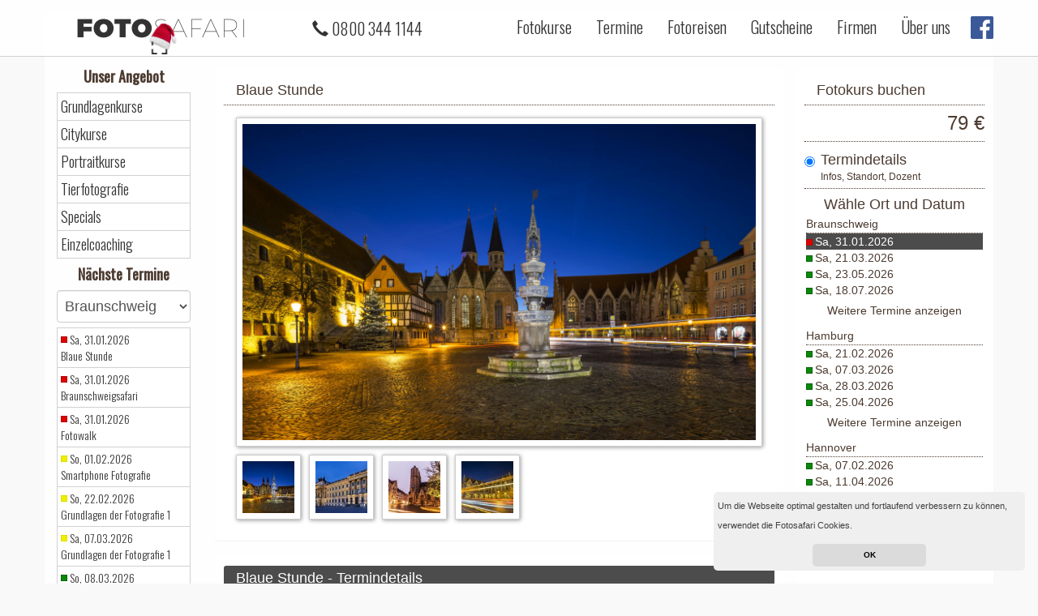

--- FILE ---
content_type: text/html; charset=utf-8
request_url: https://www.fotosafari-braunschweig.de/fotokurse/blaue-stunde/
body_size: 91452
content:
<!DOCTYPE html>
<htmllang="de"
>  <head>    <title>Blaue Stunde - Fotokurse in Braunschweig
</title><meta charset="utf-8">
<meta name="viewport" content="width=device-width, initial-scale=1, maximum-scale=1, user-scalable=no">
<meta name="keywords" content="">
<meta name="description" content="">
<meta name="google-site-verification" content="FDabXmOwmVEIcCYodblO4a2OoTR79Dc2TxTDfOKM7L0" />
<meta http-equiv="X-UA-Compatible" content="IE=edge" />
<link rel="shortcut icon" type="image/x-icon" href="/static/favicon.ico">
<link rel="stylesheet" href="https://fonts.googleapis.com/css?family=Oswald:300,regular" type="text/css" />
<link rel="stylesheet" href="/static/superslides.css">
<link rel="stylesheet" href="https://fonts.googleapis.com/css?family=Open+Sans:300,regular" type="text/css" />
<link rel="stylesheet" href="/static/swiper.min.css">
<link href="//maxcdn.bootstrapcdn.com/font-awesome/4.7.0/css/font-awesome.min.css" rel="stylesheet">
        <!-- Bootstrap -->
    <link href="//cdnjs.cloudflare.com/ajax/libs/twitter-bootstrap/3.3.7/css/bootstrap.min.css" rel="stylesheet">
<link rel="stylesheet" href="/static/frontend_v4.css">

  </head>
  <body>
<nav class="navbar navbar-default navbar-fixed-top">
    <div class="container">
        <div class="navbar-header">
            <button type="button" class="navbar-toggle collapsed" data-toggle="collapse" data-target="#navbar"
                aria-expanded="false" aria-controls="navbar">
                <span class="sr-only">Toggle navigation</span>
                <span class="icon-bar"></span>
                <span class="icon-bar"></span>
                <span class="icon-bar"></span>
            </button>
            <a class="navbar-brand" href="/">
                <div class="logo"><span style="font-weight:700;">FOTO</span>SAFARI
    <img alt="Brand"
         src="/static/weihnachtslogo.png"
         class="xmas">
		</div>
            </a>
	    <ul class="nav nav-pills center-block visible-xs" style="margin-top:14px;float:right;margin-right:30px;">
                <li role="presentation"><a style="" class="menu-link" href="/gutscheine/">Gutscheine</a>
                </li>
</ul>
            <div class="nav navbar-nav navbar-left" style="margin-top:21px;margin-left:20px;">
                <div class="visible-lg" style="display:inline;float:right;margin-right:10px;">
                    <span style="margin-left:20px;" class="glyphicon glyphicon-earphone" aria-hidden="true"></span>
0800 344 1144                </div>
            </div>
        </div>
        <div id="navbar" class="navbar-collapse collapse">
            <ul class="nav navbar-nav navbar-right">
                <li><a class="menu-link" href="/">Fotokurse</a>
                </li>
                <li><a class="menu-link" href="/termine/">Termine</a></li>
                <li><a class="menu-link" target='_blank' href="https://fotosafari.de/fotoreisen/">Fotoreisen</a></li>
                <li><a class="menu-link" href="/gutscheine/">Gutscheine</a></li>
                <li><a class="menu-link" href="/kurse/firmenworkshops/">Firmen</a></li>
                <li><a class="menu-link visible-xs" href="/einzelcoaching/">Einzelcoaching</a></li>
		<!--
		<li><a class="menu-link visible-xs" href="/hardware-leihen/">Hardware ausleihen</a></li>
		<li><a class="menu-link visible-xs" href="/safaricard/">Safaricard</a></li>
		-->
		<li><a class="menu-link" href="/ueber-uns">Über uns</a></li>
                <li class="social-button hidden-xs hidden-sm"><a class="social-button" style="margin:0px;padding:0px;"
                        target="_blank" href="https://www.facebook.com/FotosafariGmbH""><img style="
                        width:28px;margin-top:12px;margin-left:10px;" src="/static/facebook-icon.png"></a></li>
			<li><a class="menu-link visible-xs" href="/faq/">Fotokurs FAQ</a></li>
		<li><a class="menu-link visible-xs" href="/umbuchung/">Fotokurs umbuchen</a></li>
		<li><a class="menu-link visible-xs" href="https://www.facebook.com/FotosafariGmbH" target="_blank">Facebook</a></li>


            </ul>
        </div>
        <!--/.nav-collapse -->
    </div>
</nav>



<div class="container" style="padding-top:15px;">

    <div class="row slider-header">


        <div class="col-sm-3 col-md-2 hidden-xs">


            
                <h2>Unser Angebot</h2>
                <ul class="left-nav">
                    <li><a href="/#kurs-grundlagenkurse">Grundlagenkurse</a></li>
                    <li><a href="/#kurs-citykurse">Citykurse</a></li>
                    <li><a href="/#kurs-portraitkurse">Portraitkurse</a></li>
                    <li><a href="/#kurs-tierfotografie">Tierfotografie</a></li>
                    <li><a href="/#kurs-specials">Specials</a></li>
                    <li><a href="/einzelcoaching/">Einzelcoaching</a></li>
                    <!--
		    <li><a href="/hardware-leihen/">Hardware leihen</a></li>
		    <li><a href="/safaricard/">Safaricard</a></li>
                    -->
		</ul>
                <h2>Nächste Termine</h2>
                <select class="form-control select-hidden-town" style="margin-top:6px;font-size:18px;height:40px;margin-bottom:6px;"
                    class="navbar-brand">
                    <option value="braunschweig">Braunschweig</option>
                    <option value="https://www.fotosafari.de">--- Deutschland ---</option>
                    <option value="https://www.fotosafari-augsburg.de">Augsburg</option>
                    <option value="https://www.fotosafari-berlin.de">Berlin</option>
                    <option value="https://www.fotosafari-bonn.de">Bonn</option>
                    <option value="https://www.fotosafari-bremen.de">Bremen</option>
                    <option value="https://www.fotosafari-darmstadt.de">Darmstadt</option>
                    <option value="https://www.fotosafari-dresden.de">Dresden</option>
                    <option value="https://www.fotosafari-duesseldorf.de">Düsseldorf</option>
                    <option value="https://www.fotosafari-frankfurt.de">Frankfurt</option>
                    <option value="https://www.fotosafari-freiburg.de">Freiburg</option>
                    <option value="https://www.fotosafari-hamburg.de">Hamburg</option>
                    <option value="https://www.fotosafari-hannover.de">Hannover</option>
                    <option value="https://www.fotosafari-heidelberg.de">Heidelberg</option>
                    <option value="https://www.fotosafari-ingolstadt.de">Ingolstadt</option>
                    <option value="https://www.fotosafari-karlsruhe.de">Karlsruhe</option>
                    <option value="https://www.fotosafari-kassel.de">Kassel</option>
                    <option value="https://www.fotosafari-kiel.de">Kiel</option>
                    <option value="https://www.fotosafari-koeln.de">Köln</option>
                    <option value="https://www.fotosafari-krefeld.de">Krefeld</option>
                    <option value="https://www.fotosafari-leipzig.de">Leipzig</option>
                    <option value="https://www.fotosafari-luebeck.de">Lübeck</option>
                    <option value="https://www.fotosafari-mainz.de">Mainz</option>
                    <option value="https://www.fotosafari-mannheim.de">Mannheim</option>
                    <option value="https://www.fotosafari-muenchen.de">München</option>
                    <option value="https://www.fotosafari-muenster.de">Münster</option>
                    <option value="https://www.fotosafari-nuernberg.de">Nürnberg</option>
                    <option value="https://www.fotosafari-rostock.de">Rostock</option>
                    <option value="https://www.fotosafari-stuttgart.de">Stuttgart</option>
                    <option value="https://www.fotosafari-wiesbaden.de">Wiesbaden</option>
                    <option value="https://www.fotosafari-wolfsburg.de">Wolfsburg</option>
                    <option value="https://www.fotosafari-wien.at/standorte/">--- Österreich ---</option>
                    <option value="https://www.fotosafari-graz.at">Graz</option>
                    <option value="https://www.fotosafari-linz.at">Linz</option>
                    <option value="https://www.fotosafari-salzburg.at">Salzburg</option>
                    <option value="https://www.fotosafari-wien.at">Wien</option>
                    <option value="https://www.fotosafari-mallorca.de">--- Spanien ---</option>
                    <option value="https://www.fotosafari-mallorca.de">Mallorca</option>
                </select>
                <ul class="left-nav term-list">
                    <li>
                <span class="course-full"></span>        
                <a href="/fotokurse/blaue-stunde/">Sa, 31.01.2026<br> Blaue Stunde </a>
                    </li>
                    <li>
                <span class="course-full"></span>        
                <a href="/fotokurse/city-safari/">Sa, 31.01.2026<br> Braunschweigsafari </a>
                    </li>
                    <li>
                <span class="course-full"></span>        
                <a href="/fotokurse/fotowalk/">Sa, 31.01.2026<br> Fotowalk </a>
                    </li>
                    <li>
                <span class="course-nearly-full"></span>        
                <a href="/fotokurse/smartphone-fotografie/">So, 01.02.2026<br> Smartphone Fotografie </a>
                    </li>
                    <li>
                <span class="course-nearly-full"></span>        
                <a href="/fotokurse/grundlagen-der-fotografie-1/">So, 22.02.2026<br> Grundlagen der Fotografie 1 </a>
                    </li>
                    <li>
                <span class="course-nearly-full"></span>        
                <a href="/fotokurse/grundlagen-der-fotografie-1/">Sa, 07.03.2026<br> Grundlagen der Fotografie 1 </a>
                    </li>
                    <li>
                <span class="course-free"></span>        
                <a href="/fotokurse/grundlagen-der-fotografie-2/">So, 08.03.2026<br> Grundlagen der Fotografie 2 </a>
                    </li>
                    <li>
                <span class="course-nearly-full"></span>        
                <a href="/fotokurse/kombi-grundlagen-fotografie/">So, 08.03.2026<br> Kombi Grundlagen der Fotografie </a>
                    </li>
                    <li>
                <span class="course-free"></span>        
                <a href="/fotokurse/blaue-stunde/">Sa, 21.03.2026<br> Blaue Stunde </a>
                    </li>
                    <li>
                <span class="course-free"></span>        
                <a href="/fotokurse/city-safari/">Sa, 21.03.2026<br> Braunschweigsafari </a>
                    </li>
                <li>
                        <a style="text-align:center;" href="/termine/">Zu allen Terminen</a>
                </li>		
		</ul>
 
	    <br>
        </div>
        <div class="col-xs-12 col-sm-9 col-md-10">
    <div class="row visible-lg visible-md visible-sm visible-xs">
        <div class="col-md-8 col-lg-9">

            <div class="panel panel-style">
            <div class="panel-heading">
 Blaue Stunde             </div>
		     <div class="panel-body">
                        <img id="gallery-img" class="img-responsive img-shadow" src="/static/145a8a66-dc76-4611-936f-3ed84154a753.jpg">
                        <ul style="list-style: none;clear:both;padding-left:0px;">
                            <li style="float:left;padding-right:10px;padding-top:10px;">
                                <a class="thumb-gallery" href="javascript:" data-url="/static/145a8a66-dc76-4611-936f-3ed84154a753.jpg">
                                    <img style="width:80px;" class="img-responsive img-shadow" src="/static/145a8a66-dc76-4611-936f-3ed84154a753_thumb.jpg">
                                </a>
                            </li>
                            <li style="float:left;padding-right:10px;padding-top:10px;">
                                <a class="thumb-gallery" href="javascript:" data-url="/static/423db0bf-36f3-430a-8f38-7cb3d80097ce.jpg">
                                    <img style="width:80px;" class="img-responsive img-shadow" src="/static/423db0bf-36f3-430a-8f38-7cb3d80097ce_thumb.jpg">
                                </a>
                            </li>
                            <li style="float:left;padding-right:10px;padding-top:10px;">
                                <a class="thumb-gallery" href="javascript:" data-url="/static/06794524-4e9b-476c-8351-353dca045a8a.jpg">
                                    <img style="width:80px;" class="img-responsive img-shadow" src="/static/06794524-4e9b-476c-8351-353dca045a8a_thumb.jpg">
                                </a>
                            </li>
                            <li style="float:left;padding-right:10px;padding-top:10px;">
                                <a class="thumb-gallery" href="javascript:" data-url="/static/a5f7abf9-4e9b-492b-8d4a-66843f08e641.jpg">
                                    <img style="width:80px;" class="img-responsive img-shadow" src="/static/a5f7abf9-4e9b-492b-8d4a-66843f08e641_thumb.jpg">
                                </a>
                            </li>
                        </ul>
                    </div>
                </div>
                <div class="panel panel-style hidden-sm hidden-xs" style="display:none;" id="course-details">
                     <div class="panel-heading" style="background-color: #4c4c4c;color:white;">Blaue Stunde - Termindetails</div>
                    <div class="panel-body">

                                    <ul class="course-detail-list" style="list-style: none;padding-left: 0px; display:none;" id="course-details-9905">
                                        <li><span style="font-weight:bold;">Termin:</span><span style="float:right;">Von 17:30 Uhr - 20:30 Uhr am 21.03.2026</span>
                                        </li>



<!-- Start Meetingpoint -->
                                        <li>
                                            <span style="font-weight:bold;">Treffpunkt:</span>
                                        </li>
					    <!-- term[19].split('<')[0] 
					    term[19].split('>')[1]
					    -->
					    <li style="float:right;text-align:right;">Rathausplatz<br/>86150 Augsburg</li>
                                        <li style="clear:both;float:right;">
                                        </li>
<!-- End Meetingpoint -->







                                        <li style="clear:both;"><span style="font-weight:bold;">Status:</span><span style="float:right;">
                                        <span vals="10;3" class="course-nearly-full"></span>
                                            Nur noch wenige Plätze frei
          </span></li>
                                        <li><span style="font-weight:bold;">Information:</span><span
                                                style="float:right;"></span></li>
                                        <li style="float:right;">
                                            <p class="navbar-text"
                                               style="font-size:16px;margin: 12px;margin-left:5px;font-weight:bold;">79 €</p>
                                        </li>
                                    </ul>

                                    <ul class="course-detail-list" style="list-style: none;padding-left: 0px; display:none;" id="course-details-9906">
                                        <li><span style="font-weight:bold;">Termin:</span><span style="float:right;">Von 20:15 Uhr - 23:15 Uhr am 06.06.2026</span>
                                        </li>



<!-- Start Meetingpoint -->
                                        <li>
                                            <span style="font-weight:bold;">Treffpunkt:</span>
                                        </li>
					    <!-- term[19].split('<')[0] 
					    term[19].split('>')[1]
					    -->
					    <li style="float:right;text-align:right;">Rathausplatz<br/>86150 Augsburg</li>
                                        <li style="clear:both;float:right;">
                                        </li>
<!-- End Meetingpoint -->







                                        <li style="clear:both;"><span style="font-weight:bold;">Status:</span><span style="float:right;">
                                        <span vals="10;10" class="course-free"></span>
                                            Der Kurs ist buchbar
          </span></li>
                                        <li><span style="font-weight:bold;">Information:</span><span
                                                style="float:right;"></span></li>
                                        <li style="float:right;">
                                            <p class="navbar-text"
                                               style="font-size:16px;margin: 12px;margin-left:5px;font-weight:bold;">79 €</p>
                                        </li>
                                    </ul>

                                    <ul class="course-detail-list" style="list-style: none;padding-left: 0px; display:none;" id="course-details-9907">
                                        <li><span style="font-weight:bold;">Termin:</span><span style="float:right;">Von 19:15 Uhr - 22:15 Uhr am 22.08.2026</span>
                                        </li>



<!-- Start Meetingpoint -->
                                        <li>
                                            <span style="font-weight:bold;">Treffpunkt:</span>
                                        </li>
					    <!-- term[19].split('<')[0] 
					    term[19].split('>')[1]
					    -->
					    <li style="float:right;text-align:right;">Rathausplatz<br/>86150 Augsburg</li>
                                        <li style="clear:both;float:right;">
                                        </li>
<!-- End Meetingpoint -->







                                        <li style="clear:both;"><span style="font-weight:bold;">Status:</span><span style="float:right;">
                                        <span vals="10;10" class="course-free"></span>
                                            Der Kurs ist buchbar
          </span></li>
                                        <li><span style="font-weight:bold;">Information:</span><span
                                                style="float:right;"></span></li>
                                        <li style="float:right;">
                                            <p class="navbar-text"
                                               style="font-size:16px;margin: 12px;margin-left:5px;font-weight:bold;">79 €</p>
                                        </li>
                                    </ul>

                                    <ul class="course-detail-list" style="list-style: none;padding-left: 0px; display:none;" id="course-details-9908">
                                        <li><span style="font-weight:bold;">Termin:</span><span style="float:right;">Von 15:45 Uhr - 18:45 Uhr am 14.11.2026</span>
                                        </li>



<!-- Start Meetingpoint -->
                                        <li>
                                            <span style="font-weight:bold;">Treffpunkt:</span>
                                        </li>
					    <!-- term[19].split('<')[0] 
					    term[19].split('>')[1]
					    -->
					    <li style="float:right;text-align:right;">Rathausplatz<br/>86150 Augsburg</li>
                                        <li style="clear:both;float:right;">
                                        </li>
<!-- End Meetingpoint -->







                                        <li style="clear:both;"><span style="font-weight:bold;">Status:</span><span style="float:right;">
                                        <span vals="10;10" class="course-free"></span>
                                            Der Kurs ist buchbar
          </span></li>
                                        <li><span style="font-weight:bold;">Information:</span><span
                                                style="float:right;"></span></li>
                                        <li style="float:right;">
                                            <p class="navbar-text"
                                               style="font-size:16px;margin: 12px;margin-left:5px;font-weight:bold;">79 €</p>
                                        </li>
                                    </ul>

                                    <ul class="course-detail-list" style="list-style: none;padding-left: 0px; display:none;" id="course-details-9177">
                                        <li><span style="font-weight:bold;">Termin:</span><span style="float:right;">Von 17:15 Uhr - 20:15 Uhr am 14.03.2026</span>
                                        </li>



<!-- Start Meetingpoint -->
                                        <li>
                                            <span style="font-weight:bold;">Treffpunkt:</span>
                                        </li>
					    <!-- term[19].split('<')[0] 
					    term[19].split('>')[1]
					    -->
					    <li style="float:right;text-align:right;">Am Lustgarten<br/>10178 Berlin</li>
                                        <li style="clear:both;float:right;">
                                        </li>
<!-- End Meetingpoint -->







                                        <li style="clear:both;"><span style="font-weight:bold;">Status:</span><span style="float:right;">
                                        <span vals="11;6" class="course-free"></span>
                                            Der Kurs ist buchbar
          </span></li>
                                        <li><span style="font-weight:bold;">Information:</span><span
                                                style="float:right;"></span></li>
                                        <li style="float:right;">
                                            <p class="navbar-text"
                                               style="font-size:16px;margin: 12px;margin-left:5px;font-weight:bold;">79 €</p>
                                        </li>
                                    </ul>

                                    <ul class="course-detail-list" style="list-style: none;padding-left: 0px; display:none;" id="course-details-9178">
                                        <li><span style="font-weight:bold;">Termin:</span><span style="float:right;">Von 19:30 Uhr - 22:30 Uhr am 02.05.2026</span>
                                        </li>



<!-- Start Meetingpoint -->
                                        <li>
                                            <span style="font-weight:bold;">Treffpunkt:</span>
                                        </li>
					    <!-- term[19].split('<')[0] 
					    term[19].split('>')[1]
					    -->
					    <li style="float:right;text-align:right;">Am Lustgarten<br/>10178 Berlin</li>
                                        <li style="clear:both;float:right;">
                                        </li>
<!-- End Meetingpoint -->







                                        <li style="clear:both;"><span style="font-weight:bold;">Status:</span><span style="float:right;">
                                        <span vals="10;10" class="course-free"></span>
                                            Der Kurs ist buchbar
          </span></li>
                                        <li><span style="font-weight:bold;">Information:</span><span
                                                style="float:right;"></span></li>
                                        <li style="float:right;">
                                            <p class="navbar-text"
                                               style="font-size:16px;margin: 12px;margin-left:5px;font-weight:bold;">79 €</p>
                                        </li>
                                    </ul>

                                    <ul class="course-detail-list" style="list-style: none;padding-left: 0px; display:none;" id="course-details-9179">
                                        <li><span style="font-weight:bold;">Termin:</span><span style="float:right;">Von 20:30 Uhr - 23:30 Uhr am 20.06.2026</span>
                                        </li>



<!-- Start Meetingpoint -->
                                        <li>
                                            <span style="font-weight:bold;">Treffpunkt:</span>
                                        </li>
					    <!-- term[19].split('<')[0] 
					    term[19].split('>')[1]
					    -->
					    <li style="float:right;text-align:right;">Am Lustgarten<br/>10178 Berlin</li>
                                        <li style="clear:both;float:right;">
                                        </li>
<!-- End Meetingpoint -->







                                        <li style="clear:both;"><span style="font-weight:bold;">Status:</span><span style="float:right;">
                                        <span vals="10;10" class="course-free"></span>
                                            Der Kurs ist buchbar
          </span></li>
                                        <li><span style="font-weight:bold;">Information:</span><span
                                                style="float:right;"></span></li>
                                        <li style="float:right;">
                                            <p class="navbar-text"
                                               style="font-size:16px;margin: 12px;margin-left:5px;font-weight:bold;">79 €</p>
                                        </li>
                                    </ul>

                                    <ul class="course-detail-list" style="list-style: none;padding-left: 0px; display:none;" id="course-details-9180">
                                        <li><span style="font-weight:bold;">Termin:</span><span style="float:right;">Von 19:45 Uhr - 22:45 Uhr am 08.08.2026</span>
                                        </li>



<!-- Start Meetingpoint -->
                                        <li>
                                            <span style="font-weight:bold;">Treffpunkt:</span>
                                        </li>
					    <!-- term[19].split('<')[0] 
					    term[19].split('>')[1]
					    -->
					    <li style="float:right;text-align:right;">Am Lustgarten<br/>10178 Berlin</li>
                                        <li style="clear:both;float:right;">
                                        </li>
<!-- End Meetingpoint -->







                                        <li style="clear:both;"><span style="font-weight:bold;">Status:</span><span style="float:right;">
                                        <span vals="10;9" class="course-free"></span>
                                            Der Kurs ist buchbar
          </span></li>
                                        <li><span style="font-weight:bold;">Information:</span><span
                                                style="float:right;"></span></li>
                                        <li style="float:right;">
                                            <p class="navbar-text"
                                               style="font-size:16px;margin: 12px;margin-left:5px;font-weight:bold;">79 €</p>
                                        </li>
                                    </ul>

                                    <ul class="course-detail-list" style="list-style: none;padding-left: 0px; display:none;" id="course-details-9181">
                                        <li><span style="font-weight:bold;">Termin:</span><span style="float:right;">Von 18:15 Uhr - 21:15 Uhr am 19.09.2026</span>
                                        </li>



<!-- Start Meetingpoint -->
                                        <li>
                                            <span style="font-weight:bold;">Treffpunkt:</span>
                                        </li>
					    <!-- term[19].split('<')[0] 
					    term[19].split('>')[1]
					    -->
					    <li style="float:right;text-align:right;">Am Lustgarten<br/>10178 Berlin</li>
                                        <li style="clear:both;float:right;">
                                        </li>
<!-- End Meetingpoint -->







                                        <li style="clear:both;"><span style="font-weight:bold;">Status:</span><span style="float:right;">
                                        <span vals="10;10" class="course-free"></span>
                                            Der Kurs ist buchbar
          </span></li>
                                        <li><span style="font-weight:bold;">Information:</span><span
                                                style="float:right;"></span></li>
                                        <li style="float:right;">
                                            <p class="navbar-text"
                                               style="font-size:16px;margin: 12px;margin-left:5px;font-weight:bold;">79 €</p>
                                        </li>
                                    </ul>

                                    <ul class="course-detail-list" style="list-style: none;padding-left: 0px; display:none;" id="course-details-9182">
                                        <li><span style="font-weight:bold;">Termin:</span><span style="float:right;">Von 15:15 Uhr - 18:15 Uhr am 14.11.2026</span>
                                        </li>



<!-- Start Meetingpoint -->
                                        <li>
                                            <span style="font-weight:bold;">Treffpunkt:</span>
                                        </li>
					    <!-- term[19].split('<')[0] 
					    term[19].split('>')[1]
					    -->
					    <li style="float:right;text-align:right;">Am Lustgarten<br/>10178 Berlin</li>
                                        <li style="clear:both;float:right;">
                                        </li>
<!-- End Meetingpoint -->







                                        <li style="clear:both;"><span style="font-weight:bold;">Status:</span><span style="float:right;">
                                        <span vals="10;10" class="course-free"></span>
                                            Der Kurs ist buchbar
          </span></li>
                                        <li><span style="font-weight:bold;">Information:</span><span
                                                style="float:right;"></span></li>
                                        <li style="float:right;">
                                            <p class="navbar-text"
                                               style="font-size:16px;margin: 12px;margin-left:5px;font-weight:bold;">79 €</p>
                                        </li>
                                    </ul>

                                    <ul class="course-detail-list" style="list-style: none;padding-left: 0px; display:none;" id="course-details-10369">
                                        <li><span style="font-weight:bold;">Termin:</span><span style="float:right;">Von 19:15 Uhr - 22:15 Uhr am 04.04.2026</span>
                                        </li>



<!-- Start Meetingpoint -->
                                        <li>
                                            <span style="font-weight:bold;">Treffpunkt:</span>
                                        </li>
					    <!-- term[19].split('<')[0] 
					    term[19].split('>')[1]
					    -->
					    <li style="float:right;text-align:right;">Münsterplatz<br/>53111 Bonn</li>
                                        <li style="clear:both;float:right;">
                                        </li>
<!-- End Meetingpoint -->







                                        <li style="clear:both;"><span style="font-weight:bold;">Status:</span><span style="float:right;">
                                        <span vals="9;8" class="course-free"></span>
                                            Der Kurs ist buchbar
          </span></li>
                                        <li><span style="font-weight:bold;">Information:</span><span
                                                style="float:right;"></span></li>
                                        <li style="float:right;">
                                            <p class="navbar-text"
                                               style="font-size:16px;margin: 12px;margin-left:5px;font-weight:bold;">79 €</p>
                                        </li>
                                    </ul>

                                    <ul class="course-detail-list" style="list-style: none;padding-left: 0px; display:none;" id="course-details-10370">
                                        <li><span style="font-weight:bold;">Termin:</span><span style="float:right;">Von 19:15 Uhr - 22:15 Uhr am 30.08.2026</span>
                                        </li>



<!-- Start Meetingpoint -->
                                        <li>
                                            <span style="font-weight:bold;">Treffpunkt:</span>
                                        </li>
					    <!-- term[19].split('<')[0] 
					    term[19].split('>')[1]
					    -->
					    <li style="float:right;text-align:right;">Münsterplatz<br/>53111 Bonn</li>
                                        <li style="clear:both;float:right;">
                                        </li>
<!-- End Meetingpoint -->







                                        <li style="clear:both;"><span style="font-weight:bold;">Status:</span><span style="float:right;">
                                        <span vals="10;9" class="course-free"></span>
                                            Der Kurs ist buchbar
          </span></li>
                                        <li><span style="font-weight:bold;">Information:</span><span
                                                style="float:right;"></span></li>
                                        <li style="float:right;">
                                            <p class="navbar-text"
                                               style="font-size:16px;margin: 12px;margin-left:5px;font-weight:bold;">79 €</p>
                                        </li>
                                    </ul>

                                    <ul class="course-detail-list" style="list-style: none;padding-left: 0px; display:none;" id="course-details-10371">
                                        <li><span style="font-weight:bold;">Termin:</span><span style="float:right;">Von 18:00 Uhr - 21:00 Uhr am 03.10.2026</span>
                                        </li>



<!-- Start Meetingpoint -->
                                        <li>
                                            <span style="font-weight:bold;">Treffpunkt:</span>
                                        </li>
					    <!-- term[19].split('<')[0] 
					    term[19].split('>')[1]
					    -->
					    <li style="float:right;text-align:right;">Münsterplatz<br/>53111 Bonn</li>
                                        <li style="clear:both;float:right;">
                                        </li>
<!-- End Meetingpoint -->







                                        <li style="clear:both;"><span style="font-weight:bold;">Status:</span><span style="float:right;">
                                        <span vals="10;9" class="course-free"></span>
                                            Der Kurs ist buchbar
          </span></li>
                                        <li><span style="font-weight:bold;">Information:</span><span
                                                style="float:right;"></span></li>
                                        <li style="float:right;">
                                            <p class="navbar-text"
                                               style="font-size:16px;margin: 12px;margin-left:5px;font-weight:bold;">79 €</p>
                                        </li>
                                    </ul>

                                    <ul class="course-detail-list" style="list-style: none;padding-left: 0px; display:none;" id="course-details-9517">
                                        <li><span style="font-weight:bold;">Termin:</span><span style="float:right;">Von 16:00 Uhr - 19:00 Uhr am 31.01.2026</span>
                                        </li>



<!-- Start Meetingpoint -->
                                        <li>
                                            <span style="font-weight:bold;">Treffpunkt:</span>
                                        </li>
					    <!-- term[19].split('<')[0] 
					    term[19].split('>')[1]
					    -->
					    <li style="float:right;text-align:right;">Burgplatz 4<br/>38100 Braunschweig</li>
                                        <li style="clear:both;float:right;">
                                        </li>
<!-- End Meetingpoint -->






                                        <li style="clear:both;"><span style="font-weight:bold;">Status:</span><span style="float:right;">
                                        <span vals="3;0" class="course-full"></span>
                                            Der Kurs fällt aus
          </span></li>
                                        <li><span style="font-weight:bold;">Information:</span><span
                                                style="float:right;"></span></li>
                                        <li style="float:right;">
                                            <p class="navbar-text"
                                               style="font-size:16px;margin: 12px;margin-left:5px;font-weight:bold;">79 €</p>
                                        </li>
                                    </ul>

                                    <ul class="course-detail-list" style="list-style: none;padding-left: 0px; display:none;" id="course-details-9518">
                                        <li><span style="font-weight:bold;">Termin:</span><span style="float:right;">Von 17:30 Uhr - 20:30 Uhr am 21.03.2026</span>
                                        </li>



<!-- Start Meetingpoint -->
                                        <li>
                                            <span style="font-weight:bold;">Treffpunkt:</span>
                                        </li>
					    <!-- term[19].split('<')[0] 
					    term[19].split('>')[1]
					    -->
					    <li style="float:right;text-align:right;">Burgplatz 4<br/>38100 Braunschweig</li>
                                        <li style="clear:both;float:right;">
                                        </li>
<!-- End Meetingpoint -->







                                        <li style="clear:both;"><span style="font-weight:bold;">Status:</span><span style="float:right;">
                                        <span vals="10;10" class="course-free"></span>
                                            Der Kurs ist buchbar
          </span></li>
                                        <li><span style="font-weight:bold;">Information:</span><span
                                                style="float:right;"></span></li>
                                        <li style="float:right;">
                                            <p class="navbar-text"
                                               style="font-size:16px;margin: 12px;margin-left:5px;font-weight:bold;">79 €</p>
                                        </li>
                                    </ul>

                                    <ul class="course-detail-list" style="list-style: none;padding-left: 0px; display:none;" id="course-details-9519">
                                        <li><span style="font-weight:bold;">Termin:</span><span style="float:right;">Von 20:15 Uhr - 23:15 Uhr am 23.05.2026</span>
                                        </li>



<!-- Start Meetingpoint -->
                                        <li>
                                            <span style="font-weight:bold;">Treffpunkt:</span>
                                        </li>
					    <!-- term[19].split('<')[0] 
					    term[19].split('>')[1]
					    -->
					    <li style="float:right;text-align:right;">Burgplatz 4<br/>38100 Braunschweig</li>
                                        <li style="clear:both;float:right;">
                                        </li>
<!-- End Meetingpoint -->







                                        <li style="clear:both;"><span style="font-weight:bold;">Status:</span><span style="float:right;">
                                        <span vals="10;9" class="course-free"></span>
                                            Der Kurs ist buchbar
          </span></li>
                                        <li><span style="font-weight:bold;">Information:</span><span
                                                style="float:right;"></span></li>
                                        <li style="float:right;">
                                            <p class="navbar-text"
                                               style="font-size:16px;margin: 12px;margin-left:5px;font-weight:bold;">79 €</p>
                                        </li>
                                    </ul>

                                    <ul class="course-detail-list" style="list-style: none;padding-left: 0px; display:none;" id="course-details-9520">
                                        <li><span style="font-weight:bold;">Termin:</span><span style="float:right;">Von 20:30 Uhr - 23:30 Uhr am 18.07.2026</span>
                                        </li>



<!-- Start Meetingpoint -->
                                        <li>
                                            <span style="font-weight:bold;">Treffpunkt:</span>
                                        </li>
					    <!-- term[19].split('<')[0] 
					    term[19].split('>')[1]
					    -->
					    <li style="float:right;text-align:right;">Burgplatz 4<br/>38100 Braunschweig</li>
                                        <li style="clear:both;float:right;">
                                        </li>
<!-- End Meetingpoint -->







                                        <li style="clear:both;"><span style="font-weight:bold;">Status:</span><span style="float:right;">
                                        <span vals="10;10" class="course-free"></span>
                                            Der Kurs ist buchbar
          </span></li>
                                        <li><span style="font-weight:bold;">Information:</span><span
                                                style="float:right;"></span></li>
                                        <li style="float:right;">
                                            <p class="navbar-text"
                                               style="font-size:16px;margin: 12px;margin-left:5px;font-weight:bold;">79 €</p>
                                        </li>
                                    </ul>

                                    <ul class="course-detail-list" style="list-style: none;padding-left: 0px; display:none;" id="course-details-9521">
                                        <li><span style="font-weight:bold;">Termin:</span><span style="float:right;">Von 18:45 Uhr - 21:45 Uhr am 12.09.2026</span>
                                        </li>



<!-- Start Meetingpoint -->
                                        <li>
                                            <span style="font-weight:bold;">Treffpunkt:</span>
                                        </li>
					    <!-- term[19].split('<')[0] 
					    term[19].split('>')[1]
					    -->
					    <li style="float:right;text-align:right;">Burgplatz 4<br/>38100 Braunschweig</li>
                                        <li style="clear:both;float:right;">
                                        </li>
<!-- End Meetingpoint -->







                                        <li style="clear:both;"><span style="font-weight:bold;">Status:</span><span style="float:right;">
                                        <span vals="10;10" class="course-free"></span>
                                            Der Kurs ist buchbar
          </span></li>
                                        <li><span style="font-weight:bold;">Information:</span><span
                                                style="float:right;"></span></li>
                                        <li style="float:right;">
                                            <p class="navbar-text"
                                               style="font-size:16px;margin: 12px;margin-left:5px;font-weight:bold;">79 €</p>
                                        </li>
                                    </ul>

                                    <ul class="course-detail-list" style="list-style: none;padding-left: 0px; display:none;" id="course-details-9522">
                                        <li><span style="font-weight:bold;">Termin:</span><span style="float:right;">Von 15:45 Uhr - 18:45 Uhr am 31.10.2026</span>
                                        </li>



<!-- Start Meetingpoint -->
                                        <li>
                                            <span style="font-weight:bold;">Treffpunkt:</span>
                                        </li>
					    <!-- term[19].split('<')[0] 
					    term[19].split('>')[1]
					    -->
					    <li style="float:right;text-align:right;">Burgplatz 4<br/>38100 Braunschweig</li>
                                        <li style="clear:both;float:right;">
                                        </li>
<!-- End Meetingpoint -->







                                        <li style="clear:both;"><span style="font-weight:bold;">Status:</span><span style="float:right;">
                                        <span vals="10;10" class="course-free"></span>
                                            Der Kurs ist buchbar
          </span></li>
                                        <li><span style="font-weight:bold;">Information:</span><span
                                                style="float:right;"></span></li>
                                        <li style="float:right;">
                                            <p class="navbar-text"
                                               style="font-size:16px;margin: 12px;margin-left:5px;font-weight:bold;">79 €</p>
                                        </li>
                                    </ul>

                                    <ul class="course-detail-list" style="list-style: none;padding-left: 0px; display:none;" id="course-details-9523">
                                        <li><span style="font-weight:bold;">Termin:</span><span style="float:right;">Von 15:00 Uhr - 18:00 Uhr am 05.12.2026</span>
                                        </li>



<!-- Start Meetingpoint -->
                                        <li>
                                            <span style="font-weight:bold;">Treffpunkt:</span>
                                        </li>
					    <!-- term[19].split('<')[0] 
					    term[19].split('>')[1]
					    -->
					    <li style="float:right;text-align:right;">Burgplatz 4<br/>38100 Braunschweig</li>
                                        <li style="clear:both;float:right;">
                                        </li>
<!-- End Meetingpoint -->







                                        <li style="clear:both;"><span style="font-weight:bold;">Status:</span><span style="float:right;">
                                        <span vals="10;10" class="course-free"></span>
                                            Der Kurs ist buchbar
          </span></li>
                                        <li><span style="font-weight:bold;">Information:</span><span
                                                style="float:right;"></span></li>
                                        <li style="float:right;">
                                            <p class="navbar-text"
                                               style="font-size:16px;margin: 12px;margin-left:5px;font-weight:bold;">79 €</p>
                                        </li>
                                    </ul>

                                    <ul class="course-detail-list" style="list-style: none;padding-left: 0px; display:none;" id="course-details-9070">
                                        <li><span style="font-weight:bold;">Termin:</span><span style="float:right;">Von 16:30 Uhr - 19:30 Uhr am 14.02.2026</span>
                                        </li>



<!-- Start Meetingpoint -->
                                        <li>
                                            <span style="font-weight:bold;">Treffpunkt:</span>
                                        </li>
					    <!-- term[19].split('<')[0] 
					    term[19].split('>')[1]
					    -->
					    <li style="float:right;text-align:right;">Wachtstraße 17-24<br/>28195 Bremen</li>
                                        <li style="clear:both;float:right;">
                                        </li>
<!-- End Meetingpoint -->







                                        <li style="clear:both;"><span style="font-weight:bold;">Status:</span><span style="float:right;">
                                        <span vals="10;8" class="course-free"></span>
                                            Der Kurs ist buchbar
          </span></li>
                                        <li><span style="font-weight:bold;">Information:</span><span
                                                style="float:right;"></span></li>
                                        <li style="float:right;">
                                            <p class="navbar-text"
                                               style="font-size:16px;margin: 12px;margin-left:5px;font-weight:bold;">79 €</p>
                                        </li>
                                    </ul>

                                    <ul class="course-detail-list" style="list-style: none;padding-left: 0px; display:none;" id="course-details-9071">
                                        <li><span style="font-weight:bold;">Termin:</span><span style="float:right;">Von 19:45 Uhr - 22:45 Uhr am 25.04.2026</span>
                                        </li>



<!-- Start Meetingpoint -->
                                        <li>
                                            <span style="font-weight:bold;">Treffpunkt:</span>
                                        </li>
					    <!-- term[19].split('<')[0] 
					    term[19].split('>')[1]
					    -->
					    <li style="float:right;text-align:right;">Wachtstraße 17-24<br/>28195 Bremen</li>
                                        <li style="clear:both;float:right;">
                                        </li>
<!-- End Meetingpoint -->







                                        <li style="clear:both;"><span style="font-weight:bold;">Status:</span><span style="float:right;">
                                        <span vals="10;8" class="course-free"></span>
                                            Der Kurs ist buchbar
          </span></li>
                                        <li><span style="font-weight:bold;">Information:</span><span
                                                style="float:right;"></span></li>
                                        <li style="float:right;">
                                            <p class="navbar-text"
                                               style="font-size:16px;margin: 12px;margin-left:5px;font-weight:bold;">79 €</p>
                                        </li>
                                    </ul>

                                    <ul class="course-detail-list" style="list-style: none;padding-left: 0px; display:none;" id="course-details-9072">
                                        <li><span style="font-weight:bold;">Termin:</span><span style="float:right;">Von 21:00 Uhr - 00:00 Uhr am 04.07.2026</span>
                                        </li>



<!-- Start Meetingpoint -->
                                        <li>
                                            <span style="font-weight:bold;">Treffpunkt:</span>
                                        </li>
					    <!-- term[19].split('<')[0] 
					    term[19].split('>')[1]
					    -->
					    <li style="float:right;text-align:right;">Wachtstraße 17-24<br/>28195 Bremen</li>
                                        <li style="clear:both;float:right;">
                                        </li>
<!-- End Meetingpoint -->







                                        <li style="clear:both;"><span style="font-weight:bold;">Status:</span><span style="float:right;">
                                        <span vals="10;7" class="course-free"></span>
                                            Der Kurs ist buchbar
          </span></li>
                                        <li><span style="font-weight:bold;">Information:</span><span
                                                style="float:right;"></span></li>
                                        <li style="float:right;">
                                            <p class="navbar-text"
                                               style="font-size:16px;margin: 12px;margin-left:5px;font-weight:bold;">79 €</p>
                                        </li>
                                    </ul>

                                    <ul class="course-detail-list" style="list-style: none;padding-left: 0px; display:none;" id="course-details-9073">
                                        <li><span style="font-weight:bold;">Termin:</span><span style="float:right;">Von 18:45 Uhr - 21:45 Uhr am 12.09.2026</span>
                                        </li>



<!-- Start Meetingpoint -->
                                        <li>
                                            <span style="font-weight:bold;">Treffpunkt:</span>
                                        </li>
					    <!-- term[19].split('<')[0] 
					    term[19].split('>')[1]
					    -->
					    <li style="float:right;text-align:right;">Wachtstraße 17-24<br/>28195 Bremen</li>
                                        <li style="clear:both;float:right;">
                                        </li>
<!-- End Meetingpoint -->







                                        <li style="clear:both;"><span style="font-weight:bold;">Status:</span><span style="float:right;">
                                        <span vals="10;10" class="course-free"></span>
                                            Der Kurs ist buchbar
          </span></li>
                                        <li><span style="font-weight:bold;">Information:</span><span
                                                style="float:right;"></span></li>
                                        <li style="float:right;">
                                            <p class="navbar-text"
                                               style="font-size:16px;margin: 12px;margin-left:5px;font-weight:bold;">79 €</p>
                                        </li>
                                    </ul>

                                    <ul class="course-detail-list" style="list-style: none;padding-left: 0px; display:none;" id="course-details-9074">
                                        <li><span style="font-weight:bold;">Termin:</span><span style="float:right;">Von 15:15 Uhr - 18:15 Uhr am 21.11.2026</span>
                                        </li>



<!-- Start Meetingpoint -->
                                        <li>
                                            <span style="font-weight:bold;">Treffpunkt:</span>
                                        </li>
					    <!-- term[19].split('<')[0] 
					    term[19].split('>')[1]
					    -->
					    <li style="float:right;text-align:right;">Wachtstraße 17-24<br/>28195 Bremen</li>
                                        <li style="clear:both;float:right;">
                                        </li>
<!-- End Meetingpoint -->







                                        <li style="clear:both;"><span style="font-weight:bold;">Status:</span><span style="float:right;">
                                        <span vals="10;10" class="course-free"></span>
                                            Der Kurs ist buchbar
          </span></li>
                                        <li><span style="font-weight:bold;">Information:</span><span
                                                style="float:right;"></span></li>
                                        <li style="float:right;">
                                            <p class="navbar-text"
                                               style="font-size:16px;margin: 12px;margin-left:5px;font-weight:bold;">79 €</p>
                                        </li>
                                    </ul>

                                    <ul class="course-detail-list" style="list-style: none;padding-left: 0px; display:none;" id="course-details-8688">
                                        <li><span style="font-weight:bold;">Termin:</span><span style="float:right;">Von 20:30 Uhr - 23:30 Uhr am 06.06.2026</span>
                                        </li>



<!-- Start Meetingpoint -->
                                        <li>
                                            <span style="font-weight:bold;">Treffpunkt:</span>
                                        </li>
					    <!-- term[19].split('<')[0] 
					    term[19].split('>')[1]
					    -->
					    <li style="float:right;text-align:right;">Georg-Büchner-Platz 1<br/>64283 Darmstadt</li>
                                        <li style="clear:both;float:right;">
                                        </li>
<!-- End Meetingpoint -->







                                        <li style="clear:both;"><span style="font-weight:bold;">Status:</span><span style="float:right;">
                                        <span vals="10;8" class="course-free"></span>
                                            Der Kurs ist buchbar
          </span></li>
                                        <li><span style="font-weight:bold;">Information:</span><span
                                                style="float:right;"></span></li>
                                        <li style="float:right;">
                                            <p class="navbar-text"
                                               style="font-size:16px;margin: 12px;margin-left:5px;font-weight:bold;">79 €</p>
                                        </li>
                                    </ul>

                                    <ul class="course-detail-list" style="list-style: none;padding-left: 0px; display:none;" id="course-details-8683">
                                        <li><span style="font-weight:bold;">Termin:</span><span style="float:right;">Von 18:30 Uhr - 21:30 Uhr am 20.09.2026</span>
                                        </li>



<!-- Start Meetingpoint -->
                                        <li>
                                            <span style="font-weight:bold;">Treffpunkt:</span>
                                        </li>
					    <!-- term[19].split('<')[0] 
					    term[19].split('>')[1]
					    -->
					    <li style="float:right;text-align:right;">Georg-Büchner-Platz 1<br/>64283 Darmstadt</li>
                                        <li style="clear:both;float:right;">
                                        </li>
<!-- End Meetingpoint -->







                                        <li style="clear:both;"><span style="font-weight:bold;">Status:</span><span style="float:right;">
                                        <span vals="10;10" class="course-free"></span>
                                            Der Kurs ist buchbar
          </span></li>
                                        <li><span style="font-weight:bold;">Information:</span><span
                                                style="float:right;"></span></li>
                                        <li style="float:right;">
                                            <p class="navbar-text"
                                               style="font-size:16px;margin: 12px;margin-left:5px;font-weight:bold;">79 €</p>
                                        </li>
                                    </ul>

                                    <ul class="course-detail-list" style="list-style: none;padding-left: 0px; display:none;" id="course-details-13829">
                                        <li><span style="font-weight:bold;">Termin:</span><span style="float:right;">Von 16:15 Uhr - 19:15 Uhr am 08.02.2026</span>
                                        </li>



<!-- Start Meetingpoint -->
                                        <li>
                                            <span style="font-weight:bold;">Treffpunkt:</span>
                                        </li>
					    <!-- term[19].split('<')[0] 
					    term[19].split('>')[1]
					    -->
					    <li style="float:right;text-align:right;">Brühlscher Garten 4<br/>01067 Dresden</li>
                                        <li style="clear:both;float:right;">
                                        </li>
<!-- End Meetingpoint -->







                                        <li style="clear:both;"><span style="font-weight:bold;">Status:</span><span style="float:right;">
                                        <span vals="10;7" class="course-free"></span>
                                            Der Kurs ist buchbar
          </span></li>
                                        <li><span style="font-weight:bold;">Information:</span><span
                                                style="float:right;"></span></li>
                                        <li style="float:right;">
                                            <p class="navbar-text"
                                               style="font-size:16px;margin: 12px;margin-left:5px;font-weight:bold;">79 €</p>
                                        </li>
                                    </ul>

                                    <ul class="course-detail-list" style="list-style: none;padding-left: 0px; display:none;" id="course-details-13825">
                                        <li><span style="font-weight:bold;">Termin:</span><span style="float:right;">Von 17:15 Uhr - 20:15 Uhr am 21.03.2026</span>
                                        </li>



<!-- Start Meetingpoint -->
                                        <li>
                                            <span style="font-weight:bold;">Treffpunkt:</span>
                                        </li>
					    <!-- term[19].split('<')[0] 
					    term[19].split('>')[1]
					    -->
					    <li style="float:right;text-align:right;">Brühlscher Garten 4<br/>01067 Dresden</li>
                                        <li style="clear:both;float:right;">
                                        </li>
<!-- End Meetingpoint -->







                                        <li style="clear:both;"><span style="font-weight:bold;">Status:</span><span style="float:right;">
                                        <span vals="10;9" class="course-free"></span>
                                            Der Kurs ist buchbar
          </span></li>
                                        <li><span style="font-weight:bold;">Information:</span><span
                                                style="float:right;"></span></li>
                                        <li style="float:right;">
                                            <p class="navbar-text"
                                               style="font-size:16px;margin: 12px;margin-left:5px;font-weight:bold;">79 €</p>
                                        </li>
                                    </ul>

                                    <ul class="course-detail-list" style="list-style: none;padding-left: 0px; display:none;" id="course-details-13826">
                                        <li><span style="font-weight:bold;">Termin:</span><span style="float:right;">Von 20:15 Uhr - 23:15 Uhr am 13.06.2026</span>
                                        </li>



<!-- Start Meetingpoint -->
                                        <li>
                                            <span style="font-weight:bold;">Treffpunkt:</span>
                                        </li>
					    <!-- term[19].split('<')[0] 
					    term[19].split('>')[1]
					    -->
					    <li style="float:right;text-align:right;">Brühlscher Garten 4<br/>01067 Dresden</li>
                                        <li style="clear:both;float:right;">
                                        </li>
<!-- End Meetingpoint -->







                                        <li style="clear:both;"><span style="font-weight:bold;">Status:</span><span style="float:right;">
                                        <span vals="9;6" class="course-free"></span>
                                            Der Kurs ist buchbar
          </span></li>
                                        <li><span style="font-weight:bold;">Information:</span><span
                                                style="float:right;"></span></li>
                                        <li style="float:right;">
                                            <p class="navbar-text"
                                               style="font-size:16px;margin: 12px;margin-left:5px;font-weight:bold;">79 €</p>
                                        </li>
                                    </ul>

                                    <ul class="course-detail-list" style="list-style: none;padding-left: 0px; display:none;" id="course-details-13827">
                                        <li><span style="font-weight:bold;">Termin:</span><span style="float:right;">Von 18:30 Uhr - 21:30 Uhr am 12.09.2026</span>
                                        </li>



<!-- Start Meetingpoint -->
                                        <li>
                                            <span style="font-weight:bold;">Treffpunkt:</span>
                                        </li>
					    <!-- term[19].split('<')[0] 
					    term[19].split('>')[1]
					    -->
					    <li style="float:right;text-align:right;">Brühlscher Garten 4<br/>01067 Dresden</li>
                                        <li style="clear:both;float:right;">
                                        </li>
<!-- End Meetingpoint -->







                                        <li style="clear:both;"><span style="font-weight:bold;">Status:</span><span style="float:right;">
                                        <span vals="10;9" class="course-free"></span>
                                            Der Kurs ist buchbar
          </span></li>
                                        <li><span style="font-weight:bold;">Information:</span><span
                                                style="float:right;"></span></li>
                                        <li style="float:right;">
                                            <p class="navbar-text"
                                               style="font-size:16px;margin: 12px;margin-left:5px;font-weight:bold;">79 €</p>
                                        </li>
                                    </ul>

                                    <ul class="course-detail-list" style="list-style: none;padding-left: 0px; display:none;" id="course-details-13828">
                                        <li><span style="font-weight:bold;">Termin:</span><span style="float:right;">Von 15:00 Uhr - 18:00 Uhr am 28.11.2026</span>
                                        </li>



<!-- Start Meetingpoint -->
                                        <li>
                                            <span style="font-weight:bold;">Treffpunkt:</span>
                                        </li>
					    <!-- term[19].split('<')[0] 
					    term[19].split('>')[1]
					    -->
					    <li style="float:right;text-align:right;">Brühlscher Garten 4<br/>01067 Dresden</li>
                                        <li style="clear:both;float:right;">
                                        </li>
<!-- End Meetingpoint -->







                                        <li style="clear:both;"><span style="font-weight:bold;">Status:</span><span style="float:right;">
                                        <span vals="10;10" class="course-free"></span>
                                            Der Kurs ist buchbar
          </span></li>
                                        <li><span style="font-weight:bold;">Information:</span><span
                                                style="float:right;"></span></li>
                                        <li style="float:right;">
                                            <p class="navbar-text"
                                               style="font-size:16px;margin: 12px;margin-left:5px;font-weight:bold;">79 €</p>
                                        </li>
                                    </ul>

                                    <ul class="course-detail-list" style="list-style: none;padding-left: 0px; display:none;" id="course-details-13843">
                                        <li><span style="font-weight:bold;">Termin:</span><span style="float:right;">Von 16:15 Uhr - 19:15 Uhr am 31.01.2026</span>
                                        </li>



<!-- Start Meetingpoint -->
                                        <li>
                                            <span style="font-weight:bold;">Treffpunkt:</span>
                                        </li>
					    <!-- term[19].split('<')[0] 
					    term[19].split('>')[1]
					    -->
					    <li style="float:right;text-align:right;">Speditionstraße 19<br/>40221 Düsseldorf</li>
                                        <li style="clear:both;float:right;">
                                        </li>
<!-- End Meetingpoint -->






                                        <li style="clear:both;"><span style="font-weight:bold;">Status:</span><span style="float:right;">
                                        <span vals="0;0" class="course-full"></span>
                                            Der Kurs fällt aus
          </span></li>
                                        <li><span style="font-weight:bold;">Information:</span><span
                                                style="float:right;"></span></li>
                                        <li style="float:right;">
                                            <p class="navbar-text"
                                               style="font-size:16px;margin: 12px;margin-left:5px;font-weight:bold;">79 €</p>
                                        </li>
                                    </ul>

                                    <ul class="course-detail-list" style="list-style: none;padding-left: 0px; display:none;" id="course-details-13844">
                                        <li><span style="font-weight:bold;">Termin:</span><span style="float:right;">Von 17:30 Uhr - 20:30 Uhr am 07.03.2026</span>
                                        </li>



<!-- Start Meetingpoint -->
                                        <li>
                                            <span style="font-weight:bold;">Treffpunkt:</span>
                                        </li>
					    <!-- term[19].split('<')[0] 
					    term[19].split('>')[1]
					    -->
					    <li style="float:right;text-align:right;">Speditionstraße 19<br/>40221 Düsseldorf</li>
                                        <li style="clear:both;float:right;">
                                        </li>
<!-- End Meetingpoint -->







                                        <li style="clear:both;"><span style="font-weight:bold;">Status:</span><span style="float:right;">
                                        <span vals="10;10" class="course-free"></span>
                                            Der Kurs ist buchbar
          </span></li>
                                        <li><span style="font-weight:bold;">Information:</span><span
                                                style="float:right;"></span></li>
                                        <li style="float:right;">
                                            <p class="navbar-text"
                                               style="font-size:16px;margin: 12px;margin-left:5px;font-weight:bold;">79 €</p>
                                        </li>
                                    </ul>

                                    <ul class="course-detail-list" style="list-style: none;padding-left: 0px; display:none;" id="course-details-13845">
                                        <li><span style="font-weight:bold;">Termin:</span><span style="float:right;">Von 19:30 Uhr - 22:30 Uhr am 18.04.2026</span>
                                        </li>



<!-- Start Meetingpoint -->
                                        <li>
                                            <span style="font-weight:bold;">Treffpunkt:</span>
                                        </li>
					    <!-- term[19].split('<')[0] 
					    term[19].split('>')[1]
					    -->
					    <li style="float:right;text-align:right;">Speditionstraße 19<br/>40221 Düsseldorf</li>
                                        <li style="clear:both;float:right;">
                                        </li>
<!-- End Meetingpoint -->







                                        <li style="clear:both;"><span style="font-weight:bold;">Status:</span><span style="float:right;">
                                        <span vals="10;10" class="course-free"></span>
                                            Der Kurs ist buchbar
          </span></li>
                                        <li><span style="font-weight:bold;">Information:</span><span
                                                style="float:right;"></span></li>
                                        <li style="float:right;">
                                            <p class="navbar-text"
                                               style="font-size:16px;margin: 12px;margin-left:5px;font-weight:bold;">79 €</p>
                                        </li>
                                    </ul>

                                    <ul class="course-detail-list" style="list-style: none;padding-left: 0px; display:none;" id="course-details-13846">
                                        <li><span style="font-weight:bold;">Termin:</span><span style="float:right;">Von 20:15 Uhr - 23:15 Uhr am 09.05.2026</span>
                                        </li>



<!-- Start Meetingpoint -->
                                        <li>
                                            <span style="font-weight:bold;">Treffpunkt:</span>
                                        </li>
					    <!-- term[19].split('<')[0] 
					    term[19].split('>')[1]
					    -->
					    <li style="float:right;text-align:right;">Speditionstraße 19<br/>40221 Düsseldorf</li>
                                        <li style="clear:both;float:right;">
                                        </li>
<!-- End Meetingpoint -->







                                        <li style="clear:both;"><span style="font-weight:bold;">Status:</span><span style="float:right;">
                                        <span vals="10;10" class="course-free"></span>
                                            Der Kurs ist buchbar
          </span></li>
                                        <li><span style="font-weight:bold;">Information:</span><span
                                                style="float:right;"></span></li>
                                        <li style="float:right;">
                                            <p class="navbar-text"
                                               style="font-size:16px;margin: 12px;margin-left:5px;font-weight:bold;">79 €</p>
                                        </li>
                                    </ul>

                                    <ul class="course-detail-list" style="list-style: none;padding-left: 0px; display:none;" id="course-details-13847">
                                        <li><span style="font-weight:bold;">Termin:</span><span style="float:right;">Von 20:45 Uhr - 23:45 Uhr am 11.07.2026</span>
                                        </li>



<!-- Start Meetingpoint -->
                                        <li>
                                            <span style="font-weight:bold;">Treffpunkt:</span>
                                        </li>
					    <!-- term[19].split('<')[0] 
					    term[19].split('>')[1]
					    -->
					    <li style="float:right;text-align:right;">Speditionstraße 19<br/>40221 Düsseldorf</li>
                                        <li style="clear:both;float:right;">
                                        </li>
<!-- End Meetingpoint -->







                                        <li style="clear:both;"><span style="font-weight:bold;">Status:</span><span style="float:right;">
                                        <span vals="10;10" class="course-free"></span>
                                            Der Kurs ist buchbar
          </span></li>
                                        <li><span style="font-weight:bold;">Information:</span><span
                                                style="float:right;"></span></li>
                                        <li style="float:right;">
                                            <p class="navbar-text"
                                               style="font-size:16px;margin: 12px;margin-left:5px;font-weight:bold;">79 €</p>
                                        </li>
                                    </ul>

                                    <ul class="course-detail-list" style="list-style: none;padding-left: 0px; display:none;" id="course-details-13848">
                                        <li><span style="font-weight:bold;">Termin:</span><span style="float:right;">Von 19:45 Uhr - 22:45 Uhr am 22.08.2026</span>
                                        </li>



<!-- Start Meetingpoint -->
                                        <li>
                                            <span style="font-weight:bold;">Treffpunkt:</span>
                                        </li>
					    <!-- term[19].split('<')[0] 
					    term[19].split('>')[1]
					    -->
					    <li style="float:right;text-align:right;">Speditionstraße 19<br/>40221 Düsseldorf</li>
                                        <li style="clear:both;float:right;">
                                        </li>
<!-- End Meetingpoint -->







                                        <li style="clear:both;"><span style="font-weight:bold;">Status:</span><span style="float:right;">
                                        <span vals="10;10" class="course-free"></span>
                                            Der Kurs ist buchbar
          </span></li>
                                        <li><span style="font-weight:bold;">Information:</span><span
                                                style="float:right;"></span></li>
                                        <li style="float:right;">
                                            <p class="navbar-text"
                                               style="font-size:16px;margin: 12px;margin-left:5px;font-weight:bold;">79 €</p>
                                        </li>
                                    </ul>

                                    <ul class="course-detail-list" style="list-style: none;padding-left: 0px; display:none;" id="course-details-13849">
                                        <li><span style="font-weight:bold;">Termin:</span><span style="float:right;">Von 17:45 Uhr - 20:45 Uhr am 10.10.2026</span>
                                        </li>



<!-- Start Meetingpoint -->
                                        <li>
                                            <span style="font-weight:bold;">Treffpunkt:</span>
                                        </li>
					    <!-- term[19].split('<')[0] 
					    term[19].split('>')[1]
					    -->
					    <li style="float:right;text-align:right;">Speditionstraße 19<br/>40221 Düsseldorf</li>
                                        <li style="clear:both;float:right;">
                                        </li>
<!-- End Meetingpoint -->







                                        <li style="clear:both;"><span style="font-weight:bold;">Status:</span><span style="float:right;">
                                        <span vals="10;10" class="course-free"></span>
                                            Der Kurs ist buchbar
          </span></li>
                                        <li><span style="font-weight:bold;">Information:</span><span
                                                style="float:right;"></span></li>
                                        <li style="float:right;">
                                            <p class="navbar-text"
                                               style="font-size:16px;margin: 12px;margin-left:5px;font-weight:bold;">79 €</p>
                                        </li>
                                    </ul>

                                    <ul class="course-detail-list" style="list-style: none;padding-left: 0px; display:none;" id="course-details-13850">
                                        <li><span style="font-weight:bold;">Termin:</span><span style="float:right;">Von 15:45 Uhr - 18:45 Uhr am 14.11.2026</span>
                                        </li>



<!-- Start Meetingpoint -->
                                        <li>
                                            <span style="font-weight:bold;">Treffpunkt:</span>
                                        </li>
					    <!-- term[19].split('<')[0] 
					    term[19].split('>')[1]
					    -->
					    <li style="float:right;text-align:right;">Speditionstraße 19<br/>40221 Düsseldorf</li>
                                        <li style="clear:both;float:right;">
                                        </li>
<!-- End Meetingpoint -->







                                        <li style="clear:both;"><span style="font-weight:bold;">Status:</span><span style="float:right;">
                                        <span vals="10;10" class="course-free"></span>
                                            Der Kurs ist buchbar
          </span></li>
                                        <li><span style="font-weight:bold;">Information:</span><span
                                                style="float:right;"></span></li>
                                        <li style="float:right;">
                                            <p class="navbar-text"
                                               style="font-size:16px;margin: 12px;margin-left:5px;font-weight:bold;">79 €</p>
                                        </li>
                                    </ul>

                                    <ul class="course-detail-list" style="list-style: none;padding-left: 0px; display:none;" id="course-details-8430">
                                        <li><span style="font-weight:bold;">Termin:</span><span style="float:right;">Von 16:45 Uhr - 19:45 Uhr am 14.02.2026</span>
                                        </li>



<!-- Start Meetingpoint -->
                                        <li>
                                            <span style="font-weight:bold;">Treffpunkt:</span>
                                        </li>
					    <!-- term[19].split('<')[0] 
					    term[19].split('>')[1]
					    -->
					    <li style="float:right;text-align:right;">Paulsplatz<br/>60311 Frankfurt am Main</li>
                                        <li style="clear:both;float:right;">
                                        </li>
<!-- End Meetingpoint -->







                                        <li style="clear:both;"><span style="font-weight:bold;">Status:</span><span style="float:right;">
                                        <span vals="11;8" class="course-free"></span>
                                            Der Kurs ist buchbar
          </span></li>
                                        <li><span style="font-weight:bold;">Information:</span><span
                                                style="float:right;"></span></li>
                                        <li style="float:right;">
                                            <p class="navbar-text"
                                               style="font-size:16px;margin: 12px;margin-left:5px;font-weight:bold;">79 €</p>
                                        </li>
                                    </ul>

                                    <ul class="course-detail-list" style="list-style: none;padding-left: 0px; display:none;" id="course-details-8431">
                                        <li><span style="font-weight:bold;">Termin:</span><span style="float:right;">Von 17:45 Uhr - 20:45 Uhr am 21.03.2026</span>
                                        </li>



<!-- Start Meetingpoint -->
                                        <li>
                                            <span style="font-weight:bold;">Treffpunkt:</span>
                                        </li>
					    <!-- term[19].split('<')[0] 
					    term[19].split('>')[1]
					    -->
					    <li style="float:right;text-align:right;">Paulsplatz<br/>60311 Frankfurt am Main</li>
                                        <li style="clear:both;float:right;">
                                        </li>
<!-- End Meetingpoint -->







                                        <li style="clear:both;"><span style="font-weight:bold;">Status:</span><span style="float:right;">
                                        <span vals="10;0" class="course-full"></span>
                                            Der Kurs ist ausgebucht
          </span></li>
                                        <li><span style="font-weight:bold;">Information:</span><span
                                                style="float:right;"></span></li>
                                        <li style="float:right;">
                                            <p class="navbar-text"
                                               style="font-size:16px;margin: 12px;margin-left:5px;font-weight:bold;">79 €</p>
                                        </li>
                                    </ul>

                                    <ul class="course-detail-list" style="list-style: none;padding-left: 0px; display:none;" id="course-details-8433">
                                        <li><span style="font-weight:bold;">Termin:</span><span style="float:right;">Von 19:30 Uhr - 22:30 Uhr am 18.04.2026</span>
                                        </li>



<!-- Start Meetingpoint -->
                                        <li>
                                            <span style="font-weight:bold;">Treffpunkt:</span>
                                        </li>
					    <!-- term[19].split('<')[0] 
					    term[19].split('>')[1]
					    -->
					    <li style="float:right;text-align:right;">Paulsplatz<br/>60311 Frankfurt am Main</li>
                                        <li style="clear:both;float:right;">
                                        </li>
<!-- End Meetingpoint -->







                                        <li style="clear:both;"><span style="font-weight:bold;">Status:</span><span style="float:right;">
                                        <span vals="10;5" class="course-nearly-full"></span>
                                            Nur noch wenige Plätze frei
          </span></li>
                                        <li><span style="font-weight:bold;">Information:</span><span
                                                style="float:right;"></span></li>
                                        <li style="float:right;">
                                            <p class="navbar-text"
                                               style="font-size:16px;margin: 12px;margin-left:5px;font-weight:bold;">79 €</p>
                                        </li>
                                    </ul>

                                    <ul class="course-detail-list" style="list-style: none;padding-left: 0px; display:none;" id="course-details-8435">
                                        <li><span style="font-weight:bold;">Termin:</span><span style="float:right;">Von 20:00 Uhr - 23:00 Uhr am 09.05.2026</span>
                                        </li>



<!-- Start Meetingpoint -->
                                        <li>
                                            <span style="font-weight:bold;">Treffpunkt:</span>
                                        </li>
					    <!-- term[19].split('<')[0] 
					    term[19].split('>')[1]
					    -->
					    <li style="float:right;text-align:right;">Paulsplatz<br/>60311 Frankfurt am Main</li>
                                        <li style="clear:both;float:right;">
                                        </li>
<!-- End Meetingpoint -->







                                        <li style="clear:both;"><span style="font-weight:bold;">Status:</span><span style="float:right;">
                                        <span vals="9;8" class="course-free"></span>
                                            Der Kurs ist buchbar
          </span></li>
                                        <li><span style="font-weight:bold;">Information:</span><span
                                                style="float:right;"></span></li>
                                        <li style="float:right;">
                                            <p class="navbar-text"
                                               style="font-size:16px;margin: 12px;margin-left:5px;font-weight:bold;">79 €</p>
                                        </li>
                                    </ul>

                                    <ul class="course-detail-list" style="list-style: none;padding-left: 0px; display:none;" id="course-details-8437">
                                        <li><span style="font-weight:bold;">Termin:</span><span style="float:right;">Von 20:30 Uhr - 23:30 Uhr am 13.06.2026</span>
                                        </li>



<!-- Start Meetingpoint -->
                                        <li>
                                            <span style="font-weight:bold;">Treffpunkt:</span>
                                        </li>
					    <!-- term[19].split('<')[0] 
					    term[19].split('>')[1]
					    -->
					    <li style="float:right;text-align:right;">Paulsplatz<br/>60311 Frankfurt am Main</li>
                                        <li style="clear:both;float:right;">
                                        </li>
<!-- End Meetingpoint -->







                                        <li style="clear:both;"><span style="font-weight:bold;">Status:</span><span style="float:right;">
                                        <span vals="10;10" class="course-free"></span>
                                            Der Kurs ist buchbar
          </span></li>
                                        <li><span style="font-weight:bold;">Information:</span><span
                                                style="float:right;"></span></li>
                                        <li style="float:right;">
                                            <p class="navbar-text"
                                               style="font-size:16px;margin: 12px;margin-left:5px;font-weight:bold;">79 €</p>
                                        </li>
                                    </ul>

                                    <ul class="course-detail-list" style="list-style: none;padding-left: 0px; display:none;" id="course-details-8439">
                                        <li><span style="font-weight:bold;">Termin:</span><span style="float:right;">Von 20:30 Uhr - 23:30 Uhr am 18.07.2026</span>
                                        </li>



<!-- Start Meetingpoint -->
                                        <li>
                                            <span style="font-weight:bold;">Treffpunkt:</span>
                                        </li>
					    <!-- term[19].split('<')[0] 
					    term[19].split('>')[1]
					    -->
					    <li style="float:right;text-align:right;">Paulsplatz<br/>60311 Frankfurt am Main</li>
                                        <li style="clear:both;float:right;">
                                        </li>
<!-- End Meetingpoint -->







                                        <li style="clear:both;"><span style="font-weight:bold;">Status:</span><span style="float:right;">
                                        <span vals="10;8" class="course-free"></span>
                                            Der Kurs ist buchbar
          </span></li>
                                        <li><span style="font-weight:bold;">Information:</span><span
                                                style="float:right;"></span></li>
                                        <li style="float:right;">
                                            <p class="navbar-text"
                                               style="font-size:16px;margin: 12px;margin-left:5px;font-weight:bold;">79 €</p>
                                        </li>
                                    </ul>

                                    <ul class="course-detail-list" style="list-style: none;padding-left: 0px; display:none;" id="course-details-8441">
                                        <li><span style="font-weight:bold;">Termin:</span><span style="float:right;">Von 20:00 Uhr - 23:00 Uhr am 08.08.2026</span>
                                        </li>



<!-- Start Meetingpoint -->
                                        <li>
                                            <span style="font-weight:bold;">Treffpunkt:</span>
                                        </li>
					    <!-- term[19].split('<')[0] 
					    term[19].split('>')[1]
					    -->
					    <li style="float:right;text-align:right;">Paulsplatz<br/>60311 Frankfurt am Main</li>
                                        <li style="clear:both;float:right;">
                                        </li>
<!-- End Meetingpoint -->







                                        <li style="clear:both;"><span style="font-weight:bold;">Status:</span><span style="float:right;">
                                        <span vals="10;9" class="course-free"></span>
                                            Der Kurs ist buchbar
          </span></li>
                                        <li><span style="font-weight:bold;">Information:</span><span
                                                style="float:right;"></span></li>
                                        <li style="float:right;">
                                            <p class="navbar-text"
                                               style="font-size:16px;margin: 12px;margin-left:5px;font-weight:bold;">79 €</p>
                                        </li>
                                    </ul>

                                    <ul class="course-detail-list" style="list-style: none;padding-left: 0px; display:none;" id="course-details-8443">
                                        <li><span style="font-weight:bold;">Termin:</span><span style="float:right;">Von 18:45 Uhr - 21:45 Uhr am 12.09.2026</span>
                                        </li>



<!-- Start Meetingpoint -->
                                        <li>
                                            <span style="font-weight:bold;">Treffpunkt:</span>
                                        </li>
					    <!-- term[19].split('<')[0] 
					    term[19].split('>')[1]
					    -->
					    <li style="float:right;text-align:right;">Paulsplatz<br/>60311 Frankfurt am Main</li>
                                        <li style="clear:both;float:right;">
                                        </li>
<!-- End Meetingpoint -->







                                        <li style="clear:both;"><span style="font-weight:bold;">Status:</span><span style="float:right;">
                                        <span vals="10;10" class="course-free"></span>
                                            Der Kurs ist buchbar
          </span></li>
                                        <li><span style="font-weight:bold;">Information:</span><span
                                                style="float:right;"></span></li>
                                        <li style="float:right;">
                                            <p class="navbar-text"
                                               style="font-size:16px;margin: 12px;margin-left:5px;font-weight:bold;">79 €</p>
                                        </li>
                                    </ul>

                                    <ul class="course-detail-list" style="list-style: none;padding-left: 0px; display:none;" id="course-details-8445">
                                        <li><span style="font-weight:bold;">Termin:</span><span style="float:right;">Von 17:30 Uhr - 20:30 Uhr am 17.10.2026</span>
                                        </li>



<!-- Start Meetingpoint -->
                                        <li>
                                            <span style="font-weight:bold;">Treffpunkt:</span>
                                        </li>
					    <!-- term[19].split('<')[0] 
					    term[19].split('>')[1]
					    -->
					    <li style="float:right;text-align:right;">Paulsplatz<br/>60311 Frankfurt am Main</li>
                                        <li style="clear:both;float:right;">
                                        </li>
<!-- End Meetingpoint -->







                                        <li style="clear:both;"><span style="font-weight:bold;">Status:</span><span style="float:right;">
                                        <span vals="10;10" class="course-free"></span>
                                            Der Kurs ist buchbar
          </span></li>
                                        <li><span style="font-weight:bold;">Information:</span><span
                                                style="float:right;"></span></li>
                                        <li style="float:right;">
                                            <p class="navbar-text"
                                               style="font-size:16px;margin: 12px;margin-left:5px;font-weight:bold;">79 €</p>
                                        </li>
                                    </ul>

                                    <ul class="course-detail-list" style="list-style: none;padding-left: 0px; display:none;" id="course-details-8446">
                                        <li><span style="font-weight:bold;">Termin:</span><span style="float:right;">Von 15:45 Uhr - 18:45 Uhr am 14.11.2026</span>
                                        </li>



<!-- Start Meetingpoint -->
                                        <li>
                                            <span style="font-weight:bold;">Treffpunkt:</span>
                                        </li>
					    <!-- term[19].split('<')[0] 
					    term[19].split('>')[1]
					    -->
					    <li style="float:right;text-align:right;">Paulsplatz<br/>60311 Frankfurt am Main</li>
                                        <li style="clear:both;float:right;">
                                        </li>
<!-- End Meetingpoint -->







                                        <li style="clear:both;"><span style="font-weight:bold;">Status:</span><span style="float:right;">
                                        <span vals="10;10" class="course-free"></span>
                                            Der Kurs ist buchbar
          </span></li>
                                        <li><span style="font-weight:bold;">Information:</span><span
                                                style="float:right;"></span></li>
                                        <li style="float:right;">
                                            <p class="navbar-text"
                                               style="font-size:16px;margin: 12px;margin-left:5px;font-weight:bold;">79 €</p>
                                        </li>
                                    </ul>

                                    <ul class="course-detail-list" style="list-style: none;padding-left: 0px; display:none;" id="course-details-8447">
                                        <li><span style="font-weight:bold;">Termin:</span><span style="float:right;">Von 15:30 Uhr - 18:30 Uhr am 05.12.2026</span>
                                        </li>



<!-- Start Meetingpoint -->
                                        <li>
                                            <span style="font-weight:bold;">Treffpunkt:</span>
                                        </li>
					    <!-- term[19].split('<')[0] 
					    term[19].split('>')[1]
					    -->
					    <li style="float:right;text-align:right;">Paulsplatz<br/>60311 Frankfurt am Main</li>
                                        <li style="clear:both;float:right;">
                                        </li>
<!-- End Meetingpoint -->







                                        <li style="clear:both;"><span style="font-weight:bold;">Status:</span><span style="float:right;">
                                        <span vals="10;10" class="course-free"></span>
                                            Der Kurs ist buchbar
          </span></li>
                                        <li><span style="font-weight:bold;">Information:</span><span
                                                style="float:right;"></span></li>
                                        <li style="float:right;">
                                            <p class="navbar-text"
                                               style="font-size:16px;margin: 12px;margin-left:5px;font-weight:bold;">79 €</p>
                                        </li>
                                    </ul>

                                    <ul class="course-detail-list" style="list-style: none;padding-left: 0px; display:none;" id="course-details-9418">
                                        <li><span style="font-weight:bold;">Termin:</span><span style="float:right;">Von 16:45 Uhr - 19:45 Uhr am 14.02.2026</span>
                                        </li>



<!-- Start Meetingpoint -->
                                        <li>
                                            <span style="font-weight:bold;">Treffpunkt:</span>
                                        </li>
					    <!-- term[19].split('<')[0] 
					    term[19].split('>')[1]
					    -->
					    <li style="float:right;text-align:right;">Oberlinden 25<br/>79098 Freiburg im Breisgau</li>
                                        <li style="clear:both;float:right;">
                                        </li>
<!-- End Meetingpoint -->







                                        <li style="clear:both;"><span style="font-weight:bold;">Status:</span><span style="float:right;">
                                        <span vals="10;8" class="course-free"></span>
                                            Der Kurs ist buchbar
          </span></li>
                                        <li><span style="font-weight:bold;">Information:</span><span
                                                style="float:right;"></span></li>
                                        <li style="float:right;">
                                            <p class="navbar-text"
                                               style="font-size:16px;margin: 12px;margin-left:5px;font-weight:bold;">79 €</p>
                                        </li>
                                    </ul>

                                    <ul class="course-detail-list" style="list-style: none;padding-left: 0px; display:none;" id="course-details-9419">
                                        <li><span style="font-weight:bold;">Termin:</span><span style="float:right;">Von 20:00 Uhr - 23:00 Uhr am 16.05.2026</span>
                                        </li>



<!-- Start Meetingpoint -->
                                        <li>
                                            <span style="font-weight:bold;">Treffpunkt:</span>
                                        </li>
					    <!-- term[19].split('<')[0] 
					    term[19].split('>')[1]
					    -->
					    <li style="float:right;text-align:right;">Oberlinden 25<br/>79098 Freiburg im Breisgau</li>
                                        <li style="clear:both;float:right;">
                                        </li>
<!-- End Meetingpoint -->







                                        <li style="clear:both;"><span style="font-weight:bold;">Status:</span><span style="float:right;">
                                        <span vals="10;8" class="course-free"></span>
                                            Der Kurs ist buchbar
          </span></li>
                                        <li><span style="font-weight:bold;">Information:</span><span
                                                style="float:right;"></span></li>
                                        <li style="float:right;">
                                            <p class="navbar-text"
                                               style="font-size:16px;margin: 12px;margin-left:5px;font-weight:bold;">79 €</p>
                                        </li>
                                    </ul>

                                    <ul class="course-detail-list" style="list-style: none;padding-left: 0px; display:none;" id="course-details-9420">
                                        <li><span style="font-weight:bold;">Termin:</span><span style="float:right;">Von 20:00 Uhr - 23:00 Uhr am 01.08.2026</span>
                                        </li>



<!-- Start Meetingpoint -->
                                        <li>
                                            <span style="font-weight:bold;">Treffpunkt:</span>
                                        </li>
					    <!-- term[19].split('<')[0] 
					    term[19].split('>')[1]
					    -->
					    <li style="float:right;text-align:right;">Oberlinden 25<br/>79098 Freiburg im Breisgau</li>
                                        <li style="clear:both;float:right;">
                                        </li>
<!-- End Meetingpoint -->







                                        <li style="clear:both;"><span style="font-weight:bold;">Status:</span><span style="float:right;">
                                        <span vals="11;10" class="course-free"></span>
                                            Der Kurs ist buchbar
          </span></li>
                                        <li><span style="font-weight:bold;">Information:</span><span
                                                style="float:right;"></span></li>
                                        <li style="float:right;">
                                            <p class="navbar-text"
                                               style="font-size:16px;margin: 12px;margin-left:5px;font-weight:bold;">79 €</p>
                                        </li>
                                    </ul>

                                    <ul class="course-detail-list" style="list-style: none;padding-left: 0px; display:none;" id="course-details-9421">
                                        <li><span style="font-weight:bold;">Termin:</span><span style="float:right;">Von 17:30 Uhr - 20:30 Uhr am 24.10.2026</span>
                                        </li>



<!-- Start Meetingpoint -->
                                        <li>
                                            <span style="font-weight:bold;">Treffpunkt:</span>
                                        </li>
					    <!-- term[19].split('<')[0] 
					    term[19].split('>')[1]
					    -->
					    <li style="float:right;text-align:right;">Oberlinden 25<br/>79098 Freiburg im Breisgau</li>
                                        <li style="clear:both;float:right;">
                                        </li>
<!-- End Meetingpoint -->







                                        <li style="clear:both;"><span style="font-weight:bold;">Status:</span><span style="float:right;">
                                        <span vals="10;10" class="course-free"></span>
                                            Der Kurs ist buchbar
          </span></li>
                                        <li><span style="font-weight:bold;">Information:</span><span
                                                style="float:right;"></span></li>
                                        <li style="float:right;">
                                            <p class="navbar-text"
                                               style="font-size:16px;margin: 12px;margin-left:5px;font-weight:bold;">79 €</p>
                                        </li>
                                    </ul>

                                    <ul class="course-detail-list" style="list-style: none;padding-left: 0px; display:none;" id="course-details-9805">
                                        <li><span style="font-weight:bold;">Termin:</span><span style="float:right;">Von 16:45 Uhr - 19:45 Uhr am 21.02.2026</span>
                                        </li>



<!-- Start Meetingpoint -->
                                        <li>
                                            <span style="font-weight:bold;">Treffpunkt:</span>
                                        </li>
					    <!-- term[19].split('<')[0] 
					    term[19].split('>')[1]
					    -->
					    <li style="float:right;text-align:right;">Englische Planke 1<br/>20459 Hamburg</li>
                                        <li style="clear:both;float:right;">
                                        </li>
<!-- End Meetingpoint -->







                                        <li style="clear:both;"><span style="font-weight:bold;">Status:</span><span style="float:right;">
                                        <span vals="10;8" class="course-free"></span>
                                            Der Kurs ist buchbar
          </span></li>
                                        <li><span style="font-weight:bold;">Information:</span><span
                                                style="float:right;"></span></li>
                                        <li style="float:right;">
                                            <p class="navbar-text"
                                               style="font-size:16px;margin: 12px;margin-left:5px;font-weight:bold;">79 €</p>
                                        </li>
                                    </ul>

                                    <ul class="course-detail-list" style="list-style: none;padding-left: 0px; display:none;" id="course-details-9806">
                                        <li><span style="font-weight:bold;">Termin:</span><span style="float:right;">Von 17:15 Uhr - 20:15 Uhr am 07.03.2026</span>
                                        </li>



<!-- Start Meetingpoint -->
                                        <li>
                                            <span style="font-weight:bold;">Treffpunkt:</span>
                                        </li>
					    <!-- term[19].split('<')[0] 
					    term[19].split('>')[1]
					    -->
					    <li style="float:right;text-align:right;">Englische Planke 1<br/>20459 Hamburg</li>
                                        <li style="clear:both;float:right;">
                                        </li>
<!-- End Meetingpoint -->







                                        <li style="clear:both;"><span style="font-weight:bold;">Status:</span><span style="float:right;">
                                        <span vals="10;7" class="course-free"></span>
                                            Der Kurs ist buchbar
          </span></li>
                                        <li><span style="font-weight:bold;">Information:</span><span
                                                style="float:right;"></span></li>
                                        <li style="float:right;">
                                            <p class="navbar-text"
                                               style="font-size:16px;margin: 12px;margin-left:5px;font-weight:bold;">79 €</p>
                                        </li>
                                    </ul>

                                    <ul class="course-detail-list" style="list-style: none;padding-left: 0px; display:none;" id="course-details-9807">
                                        <li><span style="font-weight:bold;">Termin:</span><span style="float:right;">Von 17:45 Uhr - 20:45 Uhr am 28.03.2026</span>
                                        </li>



<!-- Start Meetingpoint -->
                                        <li>
                                            <span style="font-weight:bold;">Treffpunkt:</span>
                                        </li>
					    <!-- term[19].split('<')[0] 
					    term[19].split('>')[1]
					    -->
					    <li style="float:right;text-align:right;">Englische Planke 1<br/>20459 Hamburg</li>
                                        <li style="clear:both;float:right;">
                                        </li>
<!-- End Meetingpoint -->







                                        <li style="clear:both;"><span style="font-weight:bold;">Status:</span><span style="float:right;">
                                        <span vals="10;8" class="course-free"></span>
                                            Der Kurs ist buchbar
          </span></li>
                                        <li><span style="font-weight:bold;">Information:</span><span
                                                style="float:right;"></span></li>
                                        <li style="float:right;">
                                            <p class="navbar-text"
                                               style="font-size:16px;margin: 12px;margin-left:5px;font-weight:bold;">79 €</p>
                                        </li>
                                    </ul>

                                    <ul class="course-detail-list" style="list-style: none;padding-left: 0px; display:none;" id="course-details-9808">
                                        <li><span style="font-weight:bold;">Termin:</span><span style="float:right;">Von 19:45 Uhr - 22:45 Uhr am 25.04.2026</span>
                                        </li>



<!-- Start Meetingpoint -->
                                        <li>
                                            <span style="font-weight:bold;">Treffpunkt:</span>
                                        </li>
					    <!-- term[19].split('<')[0] 
					    term[19].split('>')[1]
					    -->
					    <li style="float:right;text-align:right;">Englische Planke 1<br/>20459 Hamburg</li>
                                        <li style="clear:both;float:right;">
                                        </li>
<!-- End Meetingpoint -->







                                        <li style="clear:both;"><span style="font-weight:bold;">Status:</span><span style="float:right;">
                                        <span vals="10;10" class="course-free"></span>
                                            Der Kurs ist buchbar
          </span></li>
                                        <li><span style="font-weight:bold;">Information:</span><span
                                                style="float:right;"></span></li>
                                        <li style="float:right;">
                                            <p class="navbar-text"
                                               style="font-size:16px;margin: 12px;margin-left:5px;font-weight:bold;">79 €</p>
                                        </li>
                                    </ul>

                                    <ul class="course-detail-list" style="list-style: none;padding-left: 0px; display:none;" id="course-details-9809">
                                        <li><span style="font-weight:bold;">Termin:</span><span style="float:right;">Von 20:00 Uhr - 23:00 Uhr am 09.05.2026</span>
                                        </li>



<!-- Start Meetingpoint -->
                                        <li>
                                            <span style="font-weight:bold;">Treffpunkt:</span>
                                        </li>
					    <!-- term[19].split('<')[0] 
					    term[19].split('>')[1]
					    -->
					    <li style="float:right;text-align:right;">Englische Planke 1<br/>20459 Hamburg</li>
                                        <li style="clear:both;float:right;">
                                        </li>
<!-- End Meetingpoint -->







                                        <li style="clear:both;"><span style="font-weight:bold;">Status:</span><span style="float:right;">
                                        <span vals="10;7" class="course-free"></span>
                                            Der Kurs ist buchbar
          </span></li>
                                        <li><span style="font-weight:bold;">Information:</span><span
                                                style="float:right;"></span></li>
                                        <li style="float:right;">
                                            <p class="navbar-text"
                                               style="font-size:16px;margin: 12px;margin-left:5px;font-weight:bold;">79 €</p>
                                        </li>
                                    </ul>

                                    <ul class="course-detail-list" style="list-style: none;padding-left: 0px; display:none;" id="course-details-9810">
                                        <li><span style="font-weight:bold;">Termin:</span><span style="float:right;">Von 20:30 Uhr - 23:30 Uhr am 30.05.2026</span>
                                        </li>



<!-- Start Meetingpoint -->
                                        <li>
                                            <span style="font-weight:bold;">Treffpunkt:</span>
                                        </li>
					    <!-- term[19].split('<')[0] 
					    term[19].split('>')[1]
					    -->
					    <li style="float:right;text-align:right;">Englische Planke 1<br/>20459 Hamburg</li>
                                        <li style="clear:both;float:right;">
                                        </li>
<!-- End Meetingpoint -->







                                        <li style="clear:both;"><span style="font-weight:bold;">Status:</span><span style="float:right;">
                                        <span vals="10;8" class="course-free"></span>
                                            Der Kurs ist buchbar
          </span></li>
                                        <li><span style="font-weight:bold;">Information:</span><span
                                                style="float:right;"></span></li>
                                        <li style="float:right;">
                                            <p class="navbar-text"
                                               style="font-size:16px;margin: 12px;margin-left:5px;font-weight:bold;">79 €</p>
                                        </li>
                                    </ul>

                                    <ul class="course-detail-list" style="list-style: none;padding-left: 0px; display:none;" id="course-details-9811">
                                        <li><span style="font-weight:bold;">Termin:</span><span style="float:right;">Von 21:00 Uhr - 00:00 Uhr am 20.06.2026</span>
                                        </li>



<!-- Start Meetingpoint -->
                                        <li>
                                            <span style="font-weight:bold;">Treffpunkt:</span>
                                        </li>
					    <!-- term[19].split('<')[0] 
					    term[19].split('>')[1]
					    -->
					    <li style="float:right;text-align:right;">Englische Planke 1<br/>20459 Hamburg</li>
                                        <li style="clear:both;float:right;">
                                        </li>
<!-- End Meetingpoint -->







                                        <li style="clear:both;"><span style="font-weight:bold;">Status:</span><span style="float:right;">
                                        <span vals="10;10" class="course-free"></span>
                                            Der Kurs ist buchbar
          </span></li>
                                        <li><span style="font-weight:bold;">Information:</span><span
                                                style="float:right;"></span></li>
                                        <li style="float:right;">
                                            <p class="navbar-text"
                                               style="font-size:16px;margin: 12px;margin-left:5px;font-weight:bold;">79 €</p>
                                        </li>
                                    </ul>

                                    <ul class="course-detail-list" style="list-style: none;padding-left: 0px; display:none;" id="course-details-9812">
                                        <li><span style="font-weight:bold;">Termin:</span><span style="float:right;">Von 20:45 Uhr - 23:45 Uhr am 18.07.2026</span>
                                        </li>



<!-- Start Meetingpoint -->
                                        <li>
                                            <span style="font-weight:bold;">Treffpunkt:</span>
                                        </li>
					    <!-- term[19].split('<')[0] 
					    term[19].split('>')[1]
					    -->
					    <li style="float:right;text-align:right;">Englische Planke 1<br/>20459 Hamburg</li>
                                        <li style="clear:both;float:right;">
                                        </li>
<!-- End Meetingpoint -->







                                        <li style="clear:both;"><span style="font-weight:bold;">Status:</span><span style="float:right;">
                                        <span vals="10;9" class="course-free"></span>
                                            Der Kurs ist buchbar
          </span></li>
                                        <li><span style="font-weight:bold;">Information:</span><span
                                                style="float:right;"></span></li>
                                        <li style="float:right;">
                                            <p class="navbar-text"
                                               style="font-size:16px;margin: 12px;margin-left:5px;font-weight:bold;">79 €</p>
                                        </li>
                                    </ul>

                                    <ul class="course-detail-list" style="list-style: none;padding-left: 0px; display:none;" id="course-details-9813">
                                        <li><span style="font-weight:bold;">Termin:</span><span style="float:right;">Von 20:00 Uhr - 23:00 Uhr am 08.08.2026</span>
                                        </li>



<!-- Start Meetingpoint -->
                                        <li>
                                            <span style="font-weight:bold;">Treffpunkt:</span>
                                        </li>
					    <!-- term[19].split('<')[0] 
					    term[19].split('>')[1]
					    -->
					    <li style="float:right;text-align:right;">Englische Planke 1<br/>20459 Hamburg</li>
                                        <li style="clear:both;float:right;">
                                        </li>
<!-- End Meetingpoint -->







                                        <li style="clear:both;"><span style="font-weight:bold;">Status:</span><span style="float:right;">
                                        <span vals="10;10" class="course-free"></span>
                                            Der Kurs ist buchbar
          </span></li>
                                        <li><span style="font-weight:bold;">Information:</span><span
                                                style="float:right;"></span></li>
                                        <li style="float:right;">
                                            <p class="navbar-text"
                                               style="font-size:16px;margin: 12px;margin-left:5px;font-weight:bold;">79 €</p>
                                        </li>
                                    </ul>

                                    <ul class="course-detail-list" style="list-style: none;padding-left: 0px; display:none;" id="course-details-9814">
                                        <li><span style="font-weight:bold;">Termin:</span><span style="float:right;">Von 19:30 Uhr - 22:30 Uhr am 22.08.2026</span>
                                        </li>



<!-- Start Meetingpoint -->
                                        <li>
                                            <span style="font-weight:bold;">Treffpunkt:</span>
                                        </li>
					    <!-- term[19].split('<')[0] 
					    term[19].split('>')[1]
					    -->
					    <li style="float:right;text-align:right;">Englische Planke 1<br/>20459 Hamburg</li>
                                        <li style="clear:both;float:right;">
                                        </li>
<!-- End Meetingpoint -->







                                        <li style="clear:both;"><span style="font-weight:bold;">Status:</span><span style="float:right;">
                                        <span vals="10;10" class="course-free"></span>
                                            Der Kurs ist buchbar
          </span></li>
                                        <li><span style="font-weight:bold;">Information:</span><span
                                                style="float:right;"></span></li>
                                        <li style="float:right;">
                                            <p class="navbar-text"
                                               style="font-size:16px;margin: 12px;margin-left:5px;font-weight:bold;">79 €</p>
                                        </li>
                                    </ul>

                                    <ul class="course-detail-list" style="list-style: none;padding-left: 0px; display:none;" id="course-details-9815">
                                        <li><span style="font-weight:bold;">Termin:</span><span style="float:right;">Von 18:45 Uhr - 21:45 Uhr am 12.09.2026</span>
                                        </li>



<!-- Start Meetingpoint -->
                                        <li>
                                            <span style="font-weight:bold;">Treffpunkt:</span>
                                        </li>
					    <!-- term[19].split('<')[0] 
					    term[19].split('>')[1]
					    -->
					    <li style="float:right;text-align:right;">Englische Planke 1<br/>20459 Hamburg</li>
                                        <li style="clear:both;float:right;">
                                        </li>
<!-- End Meetingpoint -->







                                        <li style="clear:both;"><span style="font-weight:bold;">Status:</span><span style="float:right;">
                                        <span vals="10;10" class="course-free"></span>
                                            Der Kurs ist buchbar
          </span></li>
                                        <li><span style="font-weight:bold;">Information:</span><span
                                                style="float:right;"></span></li>
                                        <li style="float:right;">
                                            <p class="navbar-text"
                                               style="font-size:16px;margin: 12px;margin-left:5px;font-weight:bold;">79 €</p>
                                        </li>
                                    </ul>

                                    <ul class="course-detail-list" style="list-style: none;padding-left: 0px; display:none;" id="course-details-9816">
                                        <li><span style="font-weight:bold;">Termin:</span><span style="float:right;">Von 18:00 Uhr - 21:00 Uhr am 03.10.2026</span>
                                        </li>



<!-- Start Meetingpoint -->
                                        <li>
                                            <span style="font-weight:bold;">Treffpunkt:</span>
                                        </li>
					    <!-- term[19].split('<')[0] 
					    term[19].split('>')[1]
					    -->
					    <li style="float:right;text-align:right;">Englische Planke 1<br/>20459 Hamburg</li>
                                        <li style="clear:both;float:right;">
                                        </li>
<!-- End Meetingpoint -->







                                        <li style="clear:both;"><span style="font-weight:bold;">Status:</span><span style="float:right;">
                                        <span vals="10;10" class="course-free"></span>
                                            Der Kurs ist buchbar
          </span></li>
                                        <li><span style="font-weight:bold;">Information:</span><span
                                                style="float:right;"></span></li>
                                        <li style="float:right;">
                                            <p class="navbar-text"
                                               style="font-size:16px;margin: 12px;margin-left:5px;font-weight:bold;">79 €</p>
                                        </li>
                                    </ul>

                                    <ul class="course-detail-list" style="list-style: none;padding-left: 0px; display:none;" id="course-details-9817">
                                        <li><span style="font-weight:bold;">Termin:</span><span style="float:right;">Von 17:00 Uhr - 20:00 Uhr am 24.10.2026</span>
                                        </li>



<!-- Start Meetingpoint -->
                                        <li>
                                            <span style="font-weight:bold;">Treffpunkt:</span>
                                        </li>
					    <!-- term[19].split('<')[0] 
					    term[19].split('>')[1]
					    -->
					    <li style="float:right;text-align:right;">Englische Planke 1<br/>20459 Hamburg</li>
                                        <li style="clear:both;float:right;">
                                        </li>
<!-- End Meetingpoint -->







                                        <li style="clear:both;"><span style="font-weight:bold;">Status:</span><span style="float:right;">
                                        <span vals="10;10" class="course-free"></span>
                                            Der Kurs ist buchbar
          </span></li>
                                        <li><span style="font-weight:bold;">Information:</span><span
                                                style="float:right;"></span></li>
                                        <li style="float:right;">
                                            <p class="navbar-text"
                                               style="font-size:16px;margin: 12px;margin-left:5px;font-weight:bold;">79 €</p>
                                        </li>
                                    </ul>

                                    <ul class="course-detail-list" style="list-style: none;padding-left: 0px; display:none;" id="course-details-9818">
                                        <li><span style="font-weight:bold;">Termin:</span><span style="float:right;">Von 15:30 Uhr - 18:30 Uhr am 14.11.2026</span>
                                        </li>



<!-- Start Meetingpoint -->
                                        <li>
                                            <span style="font-weight:bold;">Treffpunkt:</span>
                                        </li>
					    <!-- term[19].split('<')[0] 
					    term[19].split('>')[1]
					    -->
					    <li style="float:right;text-align:right;">Englische Planke 1<br/>20459 Hamburg</li>
                                        <li style="clear:both;float:right;">
                                        </li>
<!-- End Meetingpoint -->







                                        <li style="clear:both;"><span style="font-weight:bold;">Status:</span><span style="float:right;">
                                        <span vals="10;10" class="course-free"></span>
                                            Der Kurs ist buchbar
          </span></li>
                                        <li><span style="font-weight:bold;">Information:</span><span
                                                style="float:right;"></span></li>
                                        <li style="float:right;">
                                            <p class="navbar-text"
                                               style="font-size:16px;margin: 12px;margin-left:5px;font-weight:bold;">79 €</p>
                                        </li>
                                    </ul>

                                    <ul class="course-detail-list" style="list-style: none;padding-left: 0px; display:none;" id="course-details-9819">
                                        <li><span style="font-weight:bold;">Termin:</span><span style="float:right;">Von 15:00 Uhr - 18:00 Uhr am 05.12.2026</span>
                                        </li>



<!-- Start Meetingpoint -->
                                        <li>
                                            <span style="font-weight:bold;">Treffpunkt:</span>
                                        </li>
					    <!-- term[19].split('<')[0] 
					    term[19].split('>')[1]
					    -->
					    <li style="float:right;text-align:right;">Englische Planke 1<br/>20459 Hamburg</li>
                                        <li style="clear:both;float:right;">
                                        </li>
<!-- End Meetingpoint -->







                                        <li style="clear:both;"><span style="font-weight:bold;">Status:</span><span style="float:right;">
                                        <span vals="10;10" class="course-free"></span>
                                            Der Kurs ist buchbar
          </span></li>
                                        <li><span style="font-weight:bold;">Information:</span><span
                                                style="float:right;"></span></li>
                                        <li style="float:right;">
                                            <p class="navbar-text"
                                               style="font-size:16px;margin: 12px;margin-left:5px;font-weight:bold;">79 €</p>
                                        </li>
                                    </ul>

                                    <ul class="course-detail-list" style="list-style: none;padding-left: 0px; display:none;" id="course-details-9457">
                                        <li><span style="font-weight:bold;">Termin:</span><span style="float:right;">Von 16:15 Uhr - 19:15 Uhr am 07.02.2026</span>
                                        </li>



<!-- Start Meetingpoint -->
                                        <li>
                                            <span style="font-weight:bold;">Treffpunkt:</span>
                                        </li>
					    <!-- term[19].split('<')[0] 
					    term[19].split('>')[1]
					    -->
					    <li style="float:right;text-align:right;">Willy-Brandt-Allee 5<br/>30169 Hannover</li>
                                        <li style="clear:both;float:right;">
                                        </li>
<!-- End Meetingpoint -->







                                        <li style="clear:both;"><span style="font-weight:bold;">Status:</span><span style="float:right;">
                                        <span vals="10;10" class="course-free"></span>
                                            Der Kurs ist buchbar
          </span></li>
                                        <li><span style="font-weight:bold;">Information:</span><span
                                                style="float:right;"></span></li>
                                        <li style="float:right;">
                                            <p class="navbar-text"
                                               style="font-size:16px;margin: 12px;margin-left:5px;font-weight:bold;">79 €</p>
                                        </li>
                                    </ul>

                                    <ul class="course-detail-list" style="list-style: none;padding-left: 0px; display:none;" id="course-details-9458">
                                        <li><span style="font-weight:bold;">Termin:</span><span style="float:right;">Von 19:15 Uhr - 22:15 Uhr am 11.04.2026</span>
                                        </li>



<!-- Start Meetingpoint -->
                                        <li>
                                            <span style="font-weight:bold;">Treffpunkt:</span>
                                        </li>
					    <!-- term[19].split('<')[0] 
					    term[19].split('>')[1]
					    -->
					    <li style="float:right;text-align:right;">Willy-Brandt-Allee 5<br/>30169 Hannover</li>
                                        <li style="clear:both;float:right;">
                                        </li>
<!-- End Meetingpoint -->







                                        <li style="clear:both;"><span style="font-weight:bold;">Status:</span><span style="float:right;">
                                        <span vals="10;10" class="course-free"></span>
                                            Der Kurs ist buchbar
          </span></li>
                                        <li><span style="font-weight:bold;">Information:</span><span
                                                style="float:right;"></span></li>
                                        <li style="float:right;">
                                            <p class="navbar-text"
                                               style="font-size:16px;margin: 12px;margin-left:5px;font-weight:bold;">79 €</p>
                                        </li>
                                    </ul>

                                    <ul class="course-detail-list" style="list-style: none;padding-left: 0px; display:none;" id="course-details-9459">
                                        <li><span style="font-weight:bold;">Termin:</span><span style="float:right;">Von 20:45 Uhr - 23:45 Uhr am 13.06.2026</span>
                                        </li>



<!-- Start Meetingpoint -->
                                        <li>
                                            <span style="font-weight:bold;">Treffpunkt:</span>
                                        </li>
					    <!-- term[19].split('<')[0] 
					    term[19].split('>')[1]
					    -->
					    <li style="float:right;text-align:right;">Willy-Brandt-Allee 5<br/>30169 Hannover</li>
                                        <li style="clear:both;float:right;">
                                        </li>
<!-- End Meetingpoint -->







                                        <li style="clear:both;"><span style="font-weight:bold;">Status:</span><span style="float:right;">
                                        <span vals="10;10" class="course-free"></span>
                                            Der Kurs ist buchbar
          </span></li>
                                        <li><span style="font-weight:bold;">Information:</span><span
                                                style="float:right;"></span></li>
                                        <li style="float:right;">
                                            <p class="navbar-text"
                                               style="font-size:16px;margin: 12px;margin-left:5px;font-weight:bold;">79 €</p>
                                        </li>
                                    </ul>

                                    <ul class="course-detail-list" style="list-style: none;padding-left: 0px; display:none;" id="course-details-9460">
                                        <li><span style="font-weight:bold;">Termin:</span><span style="float:right;">Von 19:30 Uhr - 22:30 Uhr am 22.08.2026</span>
                                        </li>



<!-- Start Meetingpoint -->
                                        <li>
                                            <span style="font-weight:bold;">Treffpunkt:</span>
                                        </li>
					    <!-- term[19].split('<')[0] 
					    term[19].split('>')[1]
					    -->
					    <li style="float:right;text-align:right;">Willy-Brandt-Allee 5<br/>30169 Hannover</li>
                                        <li style="clear:both;float:right;">
                                        </li>
<!-- End Meetingpoint -->







                                        <li style="clear:both;"><span style="font-weight:bold;">Status:</span><span style="float:right;">
                                        <span vals="10;10" class="course-free"></span>
                                            Der Kurs ist buchbar
          </span></li>
                                        <li><span style="font-weight:bold;">Information:</span><span
                                                style="float:right;"></span></li>
                                        <li style="float:right;">
                                            <p class="navbar-text"
                                               style="font-size:16px;margin: 12px;margin-left:5px;font-weight:bold;">79 €</p>
                                        </li>
                                    </ul>

                                    <ul class="course-detail-list" style="list-style: none;padding-left: 0px; display:none;" id="course-details-9461">
                                        <li><span style="font-weight:bold;">Termin:</span><span style="float:right;">Von 15:45 Uhr - 18:45 Uhr am 07.11.2026</span>
                                        </li>



<!-- Start Meetingpoint -->
                                        <li>
                                            <span style="font-weight:bold;">Treffpunkt:</span>
                                        </li>
					    <!-- term[19].split('<')[0] 
					    term[19].split('>')[1]
					    -->
					    <li style="float:right;text-align:right;">Willy-Brandt-Allee 5<br/>30169 Hannover</li>
                                        <li style="clear:both;float:right;">
                                        </li>
<!-- End Meetingpoint -->







                                        <li style="clear:both;"><span style="font-weight:bold;">Status:</span><span style="float:right;">
                                        <span vals="10;10" class="course-free"></span>
                                            Der Kurs ist buchbar
          </span></li>
                                        <li><span style="font-weight:bold;">Information:</span><span
                                                style="float:right;"></span></li>
                                        <li style="float:right;">
                                            <p class="navbar-text"
                                               style="font-size:16px;margin: 12px;margin-left:5px;font-weight:bold;">79 €</p>
                                        </li>
                                    </ul>

                                    <ul class="course-detail-list" style="list-style: none;padding-left: 0px; display:none;" id="course-details-8945">
                                        <li><span style="font-weight:bold;">Termin:</span><span style="float:right;">Von 16:30 Uhr - 19:30 Uhr am 08.02.2026</span>
                                        </li>



<!-- Start Meetingpoint -->
                                        <li>
                                            <span style="font-weight:bold;">Treffpunkt:</span>
                                        </li>
					    <!-- term[19].split('<')[0] 
					    term[19].split('>')[1]
					    -->
					    <li style="float:right;text-align:right;">Bergheimer Straße 1<br/>69115 Heidelberg</li>
                                        <li style="clear:both;float:right;">
                                        </li>
<!-- End Meetingpoint -->







                                        <li style="clear:both;"><span style="font-weight:bold;">Status:</span><span style="float:right;">
                                        <span vals="10;10" class="course-free"></span>
                                            Der Kurs ist buchbar
          </span></li>
                                        <li><span style="font-weight:bold;">Information:</span><span
                                                style="float:right;"></span></li>
                                        <li style="float:right;">
                                            <p class="navbar-text"
                                               style="font-size:16px;margin: 12px;margin-left:5px;font-weight:bold;">79 €</p>
                                        </li>
                                    </ul>

                                    <ul class="course-detail-list" style="list-style: none;padding-left: 0px; display:none;" id="course-details-8946">
                                        <li><span style="font-weight:bold;">Termin:</span><span style="float:right;">Von 17:45 Uhr - 20:45 Uhr am 28.03.2026</span>
                                        </li>



<!-- Start Meetingpoint -->
                                        <li>
                                            <span style="font-weight:bold;">Treffpunkt:</span>
                                        </li>
					    <!-- term[19].split('<')[0] 
					    term[19].split('>')[1]
					    -->
					    <li style="float:right;text-align:right;">Bergheimer Straße 1<br/>69115 Heidelberg</li>
                                        <li style="clear:both;float:right;">
                                        </li>
<!-- End Meetingpoint -->







                                        <li style="clear:both;"><span style="font-weight:bold;">Status:</span><span style="float:right;">
                                        <span vals="10;9" class="course-free"></span>
                                            Der Kurs ist buchbar
          </span></li>
                                        <li><span style="font-weight:bold;">Information:</span><span
                                                style="float:right;"></span></li>
                                        <li style="float:right;">
                                            <p class="navbar-text"
                                               style="font-size:16px;margin: 12px;margin-left:5px;font-weight:bold;">79 €</p>
                                        </li>
                                    </ul>

                                    <ul class="course-detail-list" style="list-style: none;padding-left: 0px; display:none;" id="course-details-8947">
                                        <li><span style="font-weight:bold;">Termin:</span><span style="float:right;">Von 20:00 Uhr - 23:00 Uhr am 09.05.2026</span>
                                        </li>



<!-- Start Meetingpoint -->
                                        <li>
                                            <span style="font-weight:bold;">Treffpunkt:</span>
                                        </li>
					    <!-- term[19].split('<')[0] 
					    term[19].split('>')[1]
					    -->
					    <li style="float:right;text-align:right;">Bergheimer Straße 1<br/>69115 Heidelberg</li>
                                        <li style="clear:both;float:right;">
                                        </li>
<!-- End Meetingpoint -->







                                        <li style="clear:both;"><span style="font-weight:bold;">Status:</span><span style="float:right;">
                                        <span vals="10;10" class="course-free"></span>
                                            Der Kurs ist buchbar
          </span></li>
                                        <li><span style="font-weight:bold;">Information:</span><span
                                                style="float:right;"></span></li>
                                        <li style="float:right;">
                                            <p class="navbar-text"
                                               style="font-size:16px;margin: 12px;margin-left:5px;font-weight:bold;">79 €</p>
                                        </li>
                                    </ul>

                                    <ul class="course-detail-list" style="list-style: none;padding-left: 0px; display:none;" id="course-details-8948">
                                        <li><span style="font-weight:bold;">Termin:</span><span style="float:right;">Von 20:30 Uhr - 23:30 Uhr am 20.06.2026</span>
                                        </li>



<!-- Start Meetingpoint -->
                                        <li>
                                            <span style="font-weight:bold;">Treffpunkt:</span>
                                        </li>
					    <!-- term[19].split('<')[0] 
					    term[19].split('>')[1]
					    -->
					    <li style="float:right;text-align:right;">Bergheimer Straße 1<br/>69115 Heidelberg</li>
                                        <li style="clear:both;float:right;">
                                        </li>
<!-- End Meetingpoint -->







                                        <li style="clear:both;"><span style="font-weight:bold;">Status:</span><span style="float:right;">
                                        <span vals="10;9" class="course-free"></span>
                                            Der Kurs ist buchbar
          </span></li>
                                        <li><span style="font-weight:bold;">Information:</span><span
                                                style="float:right;"></span></li>
                                        <li style="float:right;">
                                            <p class="navbar-text"
                                               style="font-size:16px;margin: 12px;margin-left:5px;font-weight:bold;">79 €</p>
                                        </li>
                                    </ul>

                                    <ul class="course-detail-list" style="list-style: none;padding-left: 0px; display:none;" id="course-details-8949">
                                        <li><span style="font-weight:bold;">Termin:</span><span style="float:right;">Von 19:30 Uhr - 22:30 Uhr am 22.08.2026</span>
                                        </li>



<!-- Start Meetingpoint -->
                                        <li>
                                            <span style="font-weight:bold;">Treffpunkt:</span>
                                        </li>
					    <!-- term[19].split('<')[0] 
					    term[19].split('>')[1]
					    -->
					    <li style="float:right;text-align:right;">Bergheimer Straße 1<br/>69115 Heidelberg</li>
                                        <li style="clear:both;float:right;">
                                        </li>
<!-- End Meetingpoint -->







                                        <li style="clear:both;"><span style="font-weight:bold;">Status:</span><span style="float:right;">
                                        <span vals="10;9" class="course-free"></span>
                                            Der Kurs ist buchbar
          </span></li>
                                        <li><span style="font-weight:bold;">Information:</span><span
                                                style="float:right;"></span></li>
                                        <li style="float:right;">
                                            <p class="navbar-text"
                                               style="font-size:16px;margin: 12px;margin-left:5px;font-weight:bold;">79 €</p>
                                        </li>
                                    </ul>

                                    <ul class="course-detail-list" style="list-style: none;padding-left: 0px; display:none;" id="course-details-8950">
                                        <li><span style="font-weight:bold;">Termin:</span><span style="float:right;">Von 15:30 Uhr - 18:30 Uhr am 21.11.2026</span>
                                        </li>



<!-- Start Meetingpoint -->
                                        <li>
                                            <span style="font-weight:bold;">Treffpunkt:</span>
                                        </li>
					    <!-- term[19].split('<')[0] 
					    term[19].split('>')[1]
					    -->
					    <li style="float:right;text-align:right;">Bergheimer Straße 1<br/>69115 Heidelberg</li>
                                        <li style="clear:both;float:right;">
                                        </li>
<!-- End Meetingpoint -->







                                        <li style="clear:both;"><span style="font-weight:bold;">Status:</span><span style="float:right;">
                                        <span vals="10;10" class="course-free"></span>
                                            Der Kurs ist buchbar
          </span></li>
                                        <li><span style="font-weight:bold;">Information:</span><span
                                                style="float:right;"></span></li>
                                        <li style="float:right;">
                                            <p class="navbar-text"
                                               style="font-size:16px;margin: 12px;margin-left:5px;font-weight:bold;">79 €</p>
                                        </li>
                                    </ul>

                                    <ul class="course-detail-list" style="list-style: none;padding-left: 0px; display:none;" id="course-details-9662">
                                        <li><span style="font-weight:bold;">Termin:</span><span style="float:right;">Von 17:00 Uhr - 20:00 Uhr am 21.02.2026</span>
                                        </li>



<!-- Start Meetingpoint -->
                                        <li>
                                            <span style="font-weight:bold;">Treffpunkt:</span>
                                        </li>
					    <!-- term[19].split('<')[0] 
					    term[19].split('>')[1]
					    -->
					    <li style="float:right;text-align:right;">An d. Anlegestelle<br/>76189 Karlsruhe</li>
                                        <li style="clear:both;float:right;">
                                        </li>
<!-- End Meetingpoint -->







                                        <li style="clear:both;"><span style="font-weight:bold;">Status:</span><span style="float:right;">
                                        <span vals="10;8" class="course-free"></span>
                                            Der Kurs ist buchbar
          </span></li>
                                        <li><span style="font-weight:bold;">Information:</span><span
                                                style="float:right;"></span></li>
                                        <li style="float:right;">
                                            <p class="navbar-text"
                                               style="font-size:16px;margin: 12px;margin-left:5px;font-weight:bold;">79 €</p>
                                        </li>
                                    </ul>

                                    <ul class="course-detail-list" style="list-style: none;padding-left: 0px; display:none;" id="course-details-9663">
                                        <li><span style="font-weight:bold;">Termin:</span><span style="float:right;">Von 19:30 Uhr - 22:30 Uhr am 25.04.2026</span>
                                        </li>



<!-- Start Meetingpoint -->
                                        <li>
                                            <span style="font-weight:bold;">Treffpunkt:</span>
                                        </li>
					    <!-- term[19].split('<')[0] 
					    term[19].split('>')[1]
					    -->
					    <li style="float:right;text-align:right;">An d. Anlegestelle<br/>76189 Karlsruhe</li>
                                        <li style="clear:both;float:right;">
                                        </li>
<!-- End Meetingpoint -->







                                        <li style="clear:both;"><span style="font-weight:bold;">Status:</span><span style="float:right;">
                                        <span vals="10;10" class="course-free"></span>
                                            Der Kurs ist buchbar
          </span></li>
                                        <li><span style="font-weight:bold;">Information:</span><span
                                                style="float:right;"></span></li>
                                        <li style="float:right;">
                                            <p class="navbar-text"
                                               style="font-size:16px;margin: 12px;margin-left:5px;font-weight:bold;">79 €</p>
                                        </li>
                                    </ul>

                                    <ul class="course-detail-list" style="list-style: none;padding-left: 0px; display:none;" id="course-details-9664">
                                        <li><span style="font-weight:bold;">Termin:</span><span style="float:right;">Von 20:30 Uhr - 23:30 Uhr am 27.06.2026</span>
                                        </li>



<!-- Start Meetingpoint -->
                                        <li>
                                            <span style="font-weight:bold;">Treffpunkt:</span>
                                        </li>
					    <!-- term[19].split('<')[0] 
					    term[19].split('>')[1]
					    -->
					    <li style="float:right;text-align:right;">An d. Anlegestelle<br/>76189 Karlsruhe</li>
                                        <li style="clear:both;float:right;">
                                        </li>
<!-- End Meetingpoint -->







                                        <li style="clear:both;"><span style="font-weight:bold;">Status:</span><span style="float:right;">
                                        <span vals="10;10" class="course-free"></span>
                                            Der Kurs ist buchbar
          </span></li>
                                        <li><span style="font-weight:bold;">Information:</span><span
                                                style="float:right;"></span></li>
                                        <li style="float:right;">
                                            <p class="navbar-text"
                                               style="font-size:16px;margin: 12px;margin-left:5px;font-weight:bold;">79 €</p>
                                        </li>
                                    </ul>

                                    <ul class="course-detail-list" style="list-style: none;padding-left: 0px; display:none;" id="course-details-9665">
                                        <li><span style="font-weight:bold;">Termin:</span><span style="float:right;">Von 19:45 Uhr - 22:45 Uhr am 15.08.2026</span>
                                        </li>



<!-- Start Meetingpoint -->
                                        <li>
                                            <span style="font-weight:bold;">Treffpunkt:</span>
                                        </li>
					    <!-- term[19].split('<')[0] 
					    term[19].split('>')[1]
					    -->
					    <li style="float:right;text-align:right;">An d. Anlegestelle<br/>76189 Karlsruhe</li>
                                        <li style="clear:both;float:right;">
                                        </li>
<!-- End Meetingpoint -->







                                        <li style="clear:both;"><span style="font-weight:bold;">Status:</span><span style="float:right;">
                                        <span vals="10;10" class="course-free"></span>
                                            Der Kurs ist buchbar
          </span></li>
                                        <li><span style="font-weight:bold;">Information:</span><span
                                                style="float:right;"></span></li>
                                        <li style="float:right;">
                                            <p class="navbar-text"
                                               style="font-size:16px;margin: 12px;margin-left:5px;font-weight:bold;">79 €</p>
                                        </li>
                                    </ul>

                                    <ul class="course-detail-list" style="list-style: none;padding-left: 0px; display:none;" id="course-details-9666">
                                        <li><span style="font-weight:bold;">Termin:</span><span style="float:right;">Von 18:15 Uhr - 21:15 Uhr am 26.09.2026</span>
                                        </li>



<!-- Start Meetingpoint -->
                                        <li>
                                            <span style="font-weight:bold;">Treffpunkt:</span>
                                        </li>
					    <!-- term[19].split('<')[0] 
					    term[19].split('>')[1]
					    -->
					    <li style="float:right;text-align:right;">An d. Anlegestelle<br/>76189 Karlsruhe</li>
                                        <li style="clear:both;float:right;">
                                        </li>
<!-- End Meetingpoint -->







                                        <li style="clear:both;"><span style="font-weight:bold;">Status:</span><span style="float:right;">
                                        <span vals="10;10" class="course-free"></span>
                                            Der Kurs ist buchbar
          </span></li>
                                        <li><span style="font-weight:bold;">Information:</span><span
                                                style="float:right;"></span></li>
                                        <li style="float:right;">
                                            <p class="navbar-text"
                                               style="font-size:16px;margin: 12px;margin-left:5px;font-weight:bold;">79 €</p>
                                        </li>
                                    </ul>

                                    <ul class="course-detail-list" style="list-style: none;padding-left: 0px; display:none;" id="course-details-9667">
                                        <li><span style="font-weight:bold;">Termin:</span><span style="float:right;">Von 16:00 Uhr - 19:00 Uhr am 07.11.2026</span>
                                        </li>



<!-- Start Meetingpoint -->
                                        <li>
                                            <span style="font-weight:bold;">Treffpunkt:</span>
                                        </li>
					    <!-- term[19].split('<')[0] 
					    term[19].split('>')[1]
					    -->
					    <li style="float:right;text-align:right;">An d. Anlegestelle<br/>76189 Karlsruhe</li>
                                        <li style="clear:both;float:right;">
                                        </li>
<!-- End Meetingpoint -->







                                        <li style="clear:both;"><span style="font-weight:bold;">Status:</span><span style="float:right;">
                                        <span vals="10;8" class="course-free"></span>
                                            Der Kurs ist buchbar
          </span></li>
                                        <li><span style="font-weight:bold;">Information:</span><span
                                                style="float:right;"></span></li>
                                        <li style="float:right;">
                                            <p class="navbar-text"
                                               style="font-size:16px;margin: 12px;margin-left:5px;font-weight:bold;">79 €</p>
                                        </li>
                                    </ul>

                                    <ul class="course-detail-list" style="list-style: none;padding-left: 0px; display:none;" id="course-details-9680">
                                        <li><span style="font-weight:bold;">Termin:</span><span style="float:right;">Von 16:30 Uhr - 19:30 Uhr am 07.02.2026</span>
                                        </li>



<!-- Start Meetingpoint -->
                                        <li>
                                            <span style="font-weight:bold;">Treffpunkt:</span>
                                        </li>
					    <!-- term[19].split('<')[0] 
					    term[19].split('>')[1]
					    -->
					    <li style="float:right;text-align:right;">Friedrichspl. 15<br/>34117 Kassel</li>
                                        <li style="clear:both;float:right;">
                                        </li>
<!-- End Meetingpoint -->







                                        <li style="clear:both;"><span style="font-weight:bold;">Status:</span><span style="float:right;">
                                        <span vals="9;8" class="course-free"></span>
                                            Der Kurs ist buchbar
          </span></li>
                                        <li><span style="font-weight:bold;">Information:</span><span
                                                style="float:right;"></span></li>
                                        <li style="float:right;">
                                            <p class="navbar-text"
                                               style="font-size:16px;margin: 12px;margin-left:5px;font-weight:bold;">79 €</p>
                                        </li>
                                    </ul>

                                    <ul class="course-detail-list" style="list-style: none;padding-left: 0px; display:none;" id="course-details-9681">
                                        <li><span style="font-weight:bold;">Termin:</span><span style="float:right;">Von 20:45 Uhr - 23:45 Uhr am 13.06.2026</span>
                                        </li>



<!-- Start Meetingpoint -->
                                        <li>
                                            <span style="font-weight:bold;">Treffpunkt:</span>
                                        </li>
					    <!-- term[19].split('<')[0] 
					    term[19].split('>')[1]
					    -->
					    <li style="float:right;text-align:right;">Friedrichspl. 15<br/>34117 Kassel</li>
                                        <li style="clear:both;float:right;">
                                        </li>
<!-- End Meetingpoint -->







                                        <li style="clear:both;"><span style="font-weight:bold;">Status:</span><span style="float:right;">
                                        <span vals="10;10" class="course-free"></span>
                                            Der Kurs ist buchbar
          </span></li>
                                        <li><span style="font-weight:bold;">Information:</span><span
                                                style="float:right;"></span></li>
                                        <li style="float:right;">
                                            <p class="navbar-text"
                                               style="font-size:16px;margin: 12px;margin-left:5px;font-weight:bold;">79 €</p>
                                        </li>
                                    </ul>

                                    <ul class="course-detail-list" style="list-style: none;padding-left: 0px; display:none;" id="course-details-9682">
                                        <li><span style="font-weight:bold;">Termin:</span><span style="float:right;">Von 19:00 Uhr - 22:00 Uhr am 05.09.2026</span>
                                        </li>



<!-- Start Meetingpoint -->
                                        <li>
                                            <span style="font-weight:bold;">Treffpunkt:</span>
                                        </li>
					    <!-- term[19].split('<')[0] 
					    term[19].split('>')[1]
					    -->
					    <li style="float:right;text-align:right;">Friedrichspl. 15<br/>34117 Kassel</li>
                                        <li style="clear:both;float:right;">
                                        </li>
<!-- End Meetingpoint -->







                                        <li style="clear:both;"><span style="font-weight:bold;">Status:</span><span style="float:right;">
                                        <span vals="10;10" class="course-free"></span>
                                            Der Kurs ist buchbar
          </span></li>
                                        <li><span style="font-weight:bold;">Information:</span><span
                                                style="float:right;"></span></li>
                                        <li style="float:right;">
                                            <p class="navbar-text"
                                               style="font-size:16px;margin: 12px;margin-left:5px;font-weight:bold;">79 €</p>
                                        </li>
                                    </ul>

                                    <ul class="course-detail-list" style="list-style: none;padding-left: 0px; display:none;" id="course-details-9724">
                                        <li><span style="font-weight:bold;">Termin:</span><span style="float:right;">Von 16:45 Uhr - 19:45 Uhr am 21.02.2026</span>
                                        </li>



<!-- Start Meetingpoint -->
                                        <li>
                                            <span style="font-weight:bold;">Treffpunkt:</span>
                                        </li>
					    <!-- term[19].split('<')[0] 
					    term[19].split('>')[1]
					    -->
					    <li style="float:right;text-align:right;">Holstenbrücke 30<br/>24103 Kiel</li>
                                        <li style="clear:both;float:right;">
                                        </li>
<!-- End Meetingpoint -->







                                        <li style="clear:both;"><span style="font-weight:bold;">Status:</span><span style="float:right;">
                                        <span vals="9;7" class="course-free"></span>
                                            Der Kurs ist buchbar
          </span></li>
                                        <li><span style="font-weight:bold;">Information:</span><span
                                                style="float:right;"></span></li>
                                        <li style="float:right;">
                                            <p class="navbar-text"
                                               style="font-size:16px;margin: 12px;margin-left:5px;font-weight:bold;">79 €</p>
                                        </li>
                                    </ul>

                                    <ul class="course-detail-list" style="list-style: none;padding-left: 0px; display:none;" id="course-details-9725">
                                        <li><span style="font-weight:bold;">Termin:</span><span style="float:right;">Von 20:45 Uhr - 23:45 Uhr am 06.06.2026</span>
                                        </li>



<!-- Start Meetingpoint -->
                                        <li>
                                            <span style="font-weight:bold;">Treffpunkt:</span>
                                        </li>
					    <!-- term[19].split('<')[0] 
					    term[19].split('>')[1]
					    -->
					    <li style="float:right;text-align:right;">Holstenbrücke 30<br/>24103 Kiel</li>
                                        <li style="clear:both;float:right;">
                                        </li>
<!-- End Meetingpoint -->







                                        <li style="clear:both;"><span style="font-weight:bold;">Status:</span><span style="float:right;">
                                        <span vals="10;9" class="course-free"></span>
                                            Der Kurs ist buchbar
          </span></li>
                                        <li><span style="font-weight:bold;">Information:</span><span
                                                style="float:right;"></span></li>
                                        <li style="float:right;">
                                            <p class="navbar-text"
                                               style="font-size:16px;margin: 12px;margin-left:5px;font-weight:bold;">79 €</p>
                                        </li>
                                    </ul>

                                    <ul class="course-detail-list" style="list-style: none;padding-left: 0px; display:none;" id="course-details-9726">
                                        <li><span style="font-weight:bold;">Termin:</span><span style="float:right;">Von 17:45 Uhr - 20:45 Uhr am 04.10.2026</span>
                                        </li>



<!-- Start Meetingpoint -->
                                        <li>
                                            <span style="font-weight:bold;">Treffpunkt:</span>
                                        </li>
					    <!-- term[19].split('<')[0] 
					    term[19].split('>')[1]
					    -->
					    <li style="float:right;text-align:right;">Holstenbrücke 30<br/>24103 Kiel</li>
                                        <li style="clear:both;float:right;">
                                        </li>
<!-- End Meetingpoint -->







                                        <li style="clear:both;"><span style="font-weight:bold;">Status:</span><span style="float:right;">
                                        <span vals="10;10" class="course-free"></span>
                                            Der Kurs ist buchbar
          </span></li>
                                        <li><span style="font-weight:bold;">Information:</span><span
                                                style="float:right;"></span></li>
                                        <li style="float:right;">
                                            <p class="navbar-text"
                                               style="font-size:16px;margin: 12px;margin-left:5px;font-weight:bold;">79 €</p>
                                        </li>
                                    </ul>

                                    <ul class="course-detail-list" style="list-style: none;padding-left: 0px; display:none;" id="course-details-10335">
                                        <li><span style="font-weight:bold;">Termin:</span><span style="float:right;">Von 17:15 Uhr - 20:15 Uhr am 28.02.2026</span>
                                        </li>



<!-- Start Meetingpoint -->
                                        <li>
                                            <span style="font-weight:bold;">Treffpunkt:</span>
                                        </li>
					    <!-- term[19].split('<')[0] 
					    term[19].split('>')[1]
					    -->
					    <li style="float:right;text-align:right;">Kennedy-Ufer 2a<br/>50679 Köln</li>
                                        <li style="clear:both;float:right;">
                                        </li>
<!-- End Meetingpoint -->







                                        <li style="clear:both;"><span style="font-weight:bold;">Status:</span><span style="float:right;">
                                        <span vals="10;2" class="course-nearly-full"></span>
                                            Nur noch wenige Plätze frei
          </span></li>
                                        <li><span style="font-weight:bold;">Information:</span><span
                                                style="float:right;"></span></li>
                                        <li style="float:right;">
                                            <p class="navbar-text"
                                               style="font-size:16px;margin: 12px;margin-left:5px;font-weight:bold;">79 €</p>
                                        </li>
                                    </ul>

                                    <ul class="course-detail-list" style="list-style: none;padding-left: 0px; display:none;" id="course-details-10336">
                                        <li><span style="font-weight:bold;">Termin:</span><span style="float:right;">Von 18:00 Uhr - 21:00 Uhr am 28.03.2026</span>
                                        </li>



<!-- Start Meetingpoint -->
                                        <li>
                                            <span style="font-weight:bold;">Treffpunkt:</span>
                                        </li>
					    <!-- term[19].split('<')[0] 
					    term[19].split('>')[1]
					    -->
					    <li style="float:right;text-align:right;">Kennedy-Ufer 2a<br/>50679 Köln</li>
                                        <li style="clear:both;float:right;">
                                        </li>
<!-- End Meetingpoint -->







                                        <li style="clear:both;"><span style="font-weight:bold;">Status:</span><span style="float:right;">
                                        <span vals="10;6" class="course-free"></span>
                                            Der Kurs ist buchbar
          </span></li>
                                        <li><span style="font-weight:bold;">Information:</span><span
                                                style="float:right;"></span></li>
                                        <li style="float:right;">
                                            <p class="navbar-text"
                                               style="font-size:16px;margin: 12px;margin-left:5px;font-weight:bold;">79 €</p>
                                        </li>
                                    </ul>

                                    <ul class="course-detail-list" style="list-style: none;padding-left: 0px; display:none;" id="course-details-10337">
                                        <li><span style="font-weight:bold;">Termin:</span><span style="float:right;">Von 20:00 Uhr - 23:00 Uhr am 02.05.2026</span>
                                        </li>



<!-- Start Meetingpoint -->
                                        <li>
                                            <span style="font-weight:bold;">Treffpunkt:</span>
                                        </li>
					    <!-- term[19].split('<')[0] 
					    term[19].split('>')[1]
					    -->
					    <li style="float:right;text-align:right;">Kennedy-Ufer 2a<br/>50679 Köln</li>
                                        <li style="clear:both;float:right;">
                                        </li>
<!-- End Meetingpoint -->







                                        <li style="clear:both;"><span style="font-weight:bold;">Status:</span><span style="float:right;">
                                        <span vals="10;8" class="course-free"></span>
                                            Der Kurs ist buchbar
          </span></li>
                                        <li><span style="font-weight:bold;">Information:</span><span
                                                style="float:right;"></span></li>
                                        <li style="float:right;">
                                            <p class="navbar-text"
                                               style="font-size:16px;margin: 12px;margin-left:5px;font-weight:bold;">79 €</p>
                                        </li>
                                    </ul>

                                    <ul class="course-detail-list" style="list-style: none;padding-left: 0px; display:none;" id="course-details-10338">
                                        <li><span style="font-weight:bold;">Termin:</span><span style="float:right;">Von 20:45 Uhr - 23:45 Uhr am 18.07.2026</span>
                                        </li>



<!-- Start Meetingpoint -->
                                        <li>
                                            <span style="font-weight:bold;">Treffpunkt:</span>
                                        </li>
					    <!-- term[19].split('<')[0] 
					    term[19].split('>')[1]
					    -->
					    <li style="float:right;text-align:right;">Kennedy-Ufer 2a<br/>50679 Köln</li>
                                        <li style="clear:both;float:right;">
                                        </li>
<!-- End Meetingpoint -->







                                        <li style="clear:both;"><span style="font-weight:bold;">Status:</span><span style="float:right;">
                                        <span vals="10;10" class="course-free"></span>
                                            Der Kurs ist buchbar
          </span></li>
                                        <li><span style="font-weight:bold;">Information:</span><span
                                                style="float:right;"></span></li>
                                        <li style="float:right;">
                                            <p class="navbar-text"
                                               style="font-size:16px;margin: 12px;margin-left:5px;font-weight:bold;">79 €</p>
                                        </li>
                                    </ul>

                                    <ul class="course-detail-list" style="list-style: none;padding-left: 0px; display:none;" id="course-details-10339">
                                        <li><span style="font-weight:bold;">Termin:</span><span style="float:right;">Von 19:30 Uhr - 22:30 Uhr am 29.08.2026</span>
                                        </li>



<!-- Start Meetingpoint -->
                                        <li>
                                            <span style="font-weight:bold;">Treffpunkt:</span>
                                        </li>
					    <!-- term[19].split('<')[0] 
					    term[19].split('>')[1]
					    -->
					    <li style="float:right;text-align:right;">Kennedy-Ufer 2a<br/>50679 Köln</li>
                                        <li style="clear:both;float:right;">
                                        </li>
<!-- End Meetingpoint -->







                                        <li style="clear:both;"><span style="font-weight:bold;">Status:</span><span style="float:right;">
                                        <span vals="10;10" class="course-free"></span>
                                            Der Kurs ist buchbar
          </span></li>
                                        <li><span style="font-weight:bold;">Information:</span><span
                                                style="float:right;"></span></li>
                                        <li style="float:right;">
                                            <p class="navbar-text"
                                               style="font-size:16px;margin: 12px;margin-left:5px;font-weight:bold;">79 €</p>
                                        </li>
                                    </ul>

                                    <ul class="course-detail-list" style="list-style: none;padding-left: 0px; display:none;" id="course-details-10340">
                                        <li><span style="font-weight:bold;">Termin:</span><span style="float:right;">Von 18:15 Uhr - 21:15 Uhr am 26.09.2026</span>
                                        </li>



<!-- Start Meetingpoint -->
                                        <li>
                                            <span style="font-weight:bold;">Treffpunkt:</span>
                                        </li>
					    <!-- term[19].split('<')[0] 
					    term[19].split('>')[1]
					    -->
					    <li style="float:right;text-align:right;">Kennedy-Ufer 2a<br/>50679 Köln</li>
                                        <li style="clear:both;float:right;">
                                        </li>
<!-- End Meetingpoint -->







                                        <li style="clear:both;"><span style="font-weight:bold;">Status:</span><span style="float:right;">
                                        <span vals="10;10" class="course-free"></span>
                                            Der Kurs ist buchbar
          </span></li>
                                        <li><span style="font-weight:bold;">Information:</span><span
                                                style="float:right;"></span></li>
                                        <li style="float:right;">
                                            <p class="navbar-text"
                                               style="font-size:16px;margin: 12px;margin-left:5px;font-weight:bold;">79 €</p>
                                        </li>
                                    </ul>

                                    <ul class="course-detail-list" style="list-style: none;padding-left: 0px; display:none;" id="course-details-10341">
                                        <li><span style="font-weight:bold;">Termin:</span><span style="float:right;">Von 17:30 Uhr - 20:30 Uhr am 17.10.2026</span>
                                        </li>



<!-- Start Meetingpoint -->
                                        <li>
                                            <span style="font-weight:bold;">Treffpunkt:</span>
                                        </li>
					    <!-- term[19].split('<')[0] 
					    term[19].split('>')[1]
					    -->
					    <li style="float:right;text-align:right;">Kennedy-Ufer 2a<br/>50679 Köln</li>
                                        <li style="clear:both;float:right;">
                                        </li>
<!-- End Meetingpoint -->







                                        <li style="clear:both;"><span style="font-weight:bold;">Status:</span><span style="float:right;">
                                        <span vals="10;10" class="course-free"></span>
                                            Der Kurs ist buchbar
          </span></li>
                                        <li><span style="font-weight:bold;">Information:</span><span
                                                style="float:right;"></span></li>
                                        <li style="float:right;">
                                            <p class="navbar-text"
                                               style="font-size:16px;margin: 12px;margin-left:5px;font-weight:bold;">79 €</p>
                                        </li>
                                    </ul>

                                    <ul class="course-detail-list" style="list-style: none;padding-left: 0px; display:none;" id="course-details-10342">
                                        <li><span style="font-weight:bold;">Termin:</span><span style="float:right;">Von 15:30 Uhr - 18:30 Uhr am 19.12.2026</span>
                                        </li>



<!-- Start Meetingpoint -->
                                        <li>
                                            <span style="font-weight:bold;">Treffpunkt:</span>
                                        </li>
					    <!-- term[19].split('<')[0] 
					    term[19].split('>')[1]
					    -->
					    <li style="float:right;text-align:right;">Kennedy-Ufer 2a<br/>50679 Köln</li>
                                        <li style="clear:both;float:right;">
                                        </li>
<!-- End Meetingpoint -->







                                        <li style="clear:both;"><span style="font-weight:bold;">Status:</span><span style="float:right;">
                                        <span vals="10;10" class="course-free"></span>
                                            Der Kurs ist buchbar
          </span></li>
                                        <li><span style="font-weight:bold;">Information:</span><span
                                                style="float:right;"></span></li>
                                        <li style="float:right;">
                                            <p class="navbar-text"
                                               style="font-size:16px;margin: 12px;margin-left:5px;font-weight:bold;">79 €</p>
                                        </li>
                                    </ul>

                                    <ul class="course-detail-list" style="list-style: none;padding-left: 0px; display:none;" id="course-details-9381">
                                        <li><span style="font-weight:bold;">Termin:</span><span style="float:right;">Von 16:45 Uhr - 19:45 Uhr am 22.02.2026</span>
                                        </li>



<!-- Start Meetingpoint -->
                                        <li>
                                            <span style="font-weight:bold;">Treffpunkt:</span>
                                        </li>
					    <!-- term[19].split('<')[0] 
					    term[19].split('>')[1]
					    -->
					    <li style="float:right;text-align:right;">Wilhelm-Leuschner-Platz 10<br/>04107 Leipzig</li>
                                        <li style="clear:both;float:right;">
                                        </li>
<!-- End Meetingpoint -->







                                        <li style="clear:both;"><span style="font-weight:bold;">Status:</span><span style="float:right;">
                                        <span vals="10;10" class="course-free"></span>
                                            Der Kurs ist buchbar
          </span></li>
                                        <li><span style="font-weight:bold;">Information:</span><span
                                                style="float:right;"></span></li>
                                        <li style="float:right;">
                                            <p class="navbar-text"
                                               style="font-size:16px;margin: 12px;margin-left:5px;font-weight:bold;">79 €</p>
                                        </li>
                                    </ul>

                                    <ul class="course-detail-list" style="list-style: none;padding-left: 0px; display:none;" id="course-details-9382">
                                        <li><span style="font-weight:bold;">Termin:</span><span style="float:right;">Von 19:45 Uhr - 22:45 Uhr am 09.05.2026</span>
                                        </li>



<!-- Start Meetingpoint -->
                                        <li>
                                            <span style="font-weight:bold;">Treffpunkt:</span>
                                        </li>
					    <!-- term[19].split('<')[0] 
					    term[19].split('>')[1]
					    -->
					    <li style="float:right;text-align:right;">Wilhelm-Leuschner-Platz 10<br/>04107 Leipzig</li>
                                        <li style="clear:both;float:right;">
                                        </li>
<!-- End Meetingpoint -->







                                        <li style="clear:both;"><span style="font-weight:bold;">Status:</span><span style="float:right;">
                                        <span vals="10;6" class="course-free"></span>
                                            Der Kurs ist buchbar
          </span></li>
                                        <li><span style="font-weight:bold;">Information:</span><span
                                                style="float:right;"></span></li>
                                        <li style="float:right;">
                                            <p class="navbar-text"
                                               style="font-size:16px;margin: 12px;margin-left:5px;font-weight:bold;">79 €</p>
                                        </li>
                                    </ul>

                                    <ul class="course-detail-list" style="list-style: none;padding-left: 0px; display:none;" id="course-details-9383">
                                        <li><span style="font-weight:bold;">Termin:</span><span style="float:right;">Von 20:15 Uhr - 23:15 Uhr am 18.07.2026</span>
                                        </li>



<!-- Start Meetingpoint -->
                                        <li>
                                            <span style="font-weight:bold;">Treffpunkt:</span>
                                        </li>
					    <!-- term[19].split('<')[0] 
					    term[19].split('>')[1]
					    -->
					    <li style="float:right;text-align:right;">Wilhelm-Leuschner-Platz 10<br/>04107 Leipzig</li>
                                        <li style="clear:both;float:right;">
                                        </li>
<!-- End Meetingpoint -->







                                        <li style="clear:both;"><span style="font-weight:bold;">Status:</span><span style="float:right;">
                                        <span vals="10;10" class="course-free"></span>
                                            Der Kurs ist buchbar
          </span></li>
                                        <li><span style="font-weight:bold;">Information:</span><span
                                                style="float:right;"></span></li>
                                        <li style="float:right;">
                                            <p class="navbar-text"
                                               style="font-size:16px;margin: 12px;margin-left:5px;font-weight:bold;">79 €</p>
                                        </li>
                                    </ul>

                                    <ul class="course-detail-list" style="list-style: none;padding-left: 0px; display:none;" id="course-details-9384">
                                        <li><span style="font-weight:bold;">Termin:</span><span style="float:right;">Von 18:30 Uhr - 21:30 Uhr am 12.09.2026</span>
                                        </li>



<!-- Start Meetingpoint -->
                                        <li>
                                            <span style="font-weight:bold;">Treffpunkt:</span>
                                        </li>
					    <!-- term[19].split('<')[0] 
					    term[19].split('>')[1]
					    -->
					    <li style="float:right;text-align:right;">Wilhelm-Leuschner-Platz 10<br/>04107 Leipzig</li>
                                        <li style="clear:both;float:right;">
                                        </li>
<!-- End Meetingpoint -->







                                        <li style="clear:both;"><span style="font-weight:bold;">Status:</span><span style="float:right;">
                                        <span vals="10;10" class="course-free"></span>
                                            Der Kurs ist buchbar
          </span></li>
                                        <li><span style="font-weight:bold;">Information:</span><span
                                                style="float:right;"></span></li>
                                        <li style="float:right;">
                                            <p class="navbar-text"
                                               style="font-size:16px;margin: 12px;margin-left:5px;font-weight:bold;">79 €</p>
                                        </li>
                                    </ul>

                                    <ul class="course-detail-list" style="list-style: none;padding-left: 0px; display:none;" id="course-details-9385">
                                        <li><span style="font-weight:bold;">Termin:</span><span style="float:right;">Von 15:15 Uhr - 18:15 Uhr am 22.11.2026</span>
                                        </li>



<!-- Start Meetingpoint -->
                                        <li>
                                            <span style="font-weight:bold;">Treffpunkt:</span>
                                        </li>
					    <!-- term[19].split('<')[0] 
					    term[19].split('>')[1]
					    -->
					    <li style="float:right;text-align:right;">Wilhelm-Leuschner-Platz 10<br/>04107 Leipzig</li>
                                        <li style="clear:both;float:right;">
                                        </li>
<!-- End Meetingpoint -->







                                        <li style="clear:both;"><span style="font-weight:bold;">Status:</span><span style="float:right;">
                                        <span vals="10;10" class="course-free"></span>
                                            Der Kurs ist buchbar
          </span></li>
                                        <li><span style="font-weight:bold;">Information:</span><span
                                                style="float:right;"></span></li>
                                        <li style="float:right;">
                                            <p class="navbar-text"
                                               style="font-size:16px;margin: 12px;margin-left:5px;font-weight:bold;">79 €</p>
                                        </li>
                                    </ul>

                                    <ul class="course-detail-list" style="list-style: none;padding-left: 0px; display:none;" id="course-details-8650">
                                        <li><span style="font-weight:bold;">Termin:</span><span style="float:right;">Von 17:00 Uhr - 20:00 Uhr am 21.02.2026</span>
                                        </li>



<!-- Start Meetingpoint -->
                                        <li>
                                            <span style="font-weight:bold;">Treffpunkt:</span>
                                        </li>
					    <!-- term[19].split('<')[0] 
					    term[19].split('>')[1]
					    -->
					    <li style="float:right;text-align:right;">Fischtorstraße 1<br/>55116 Mainz</li>
                                        <li style="clear:both;float:right;">
                                        </li>
<!-- End Meetingpoint -->







                                        <li style="clear:both;"><span style="font-weight:bold;">Status:</span><span style="float:right;">
                                        <span vals="10;7" class="course-free"></span>
                                            Der Kurs ist buchbar
          </span></li>
                                        <li><span style="font-weight:bold;">Information:</span><span
                                                style="float:right;"></span></li>
                                        <li style="float:right;">
                                            <p class="navbar-text"
                                               style="font-size:16px;margin: 12px;margin-left:5px;font-weight:bold;">79 €</p>
                                        </li>
                                    </ul>

                                    <ul class="course-detail-list" style="list-style: none;padding-left: 0px; display:none;" id="course-details-8651">
                                        <li><span style="font-weight:bold;">Termin:</span><span style="float:right;">Von 19:30 Uhr - 22:30 Uhr am 11.04.2026</span>
                                        </li>



<!-- Start Meetingpoint -->
                                        <li>
                                            <span style="font-weight:bold;">Treffpunkt:</span>
                                        </li>
					    <!-- term[19].split('<')[0] 
					    term[19].split('>')[1]
					    -->
					    <li style="float:right;text-align:right;">Fischtorstraße 1<br/>55116 Mainz</li>
                                        <li style="clear:both;float:right;">
                                        </li>
<!-- End Meetingpoint -->







                                        <li style="clear:both;"><span style="font-weight:bold;">Status:</span><span style="float:right;">
                                        <span vals="10;8" class="course-free"></span>
                                            Der Kurs ist buchbar
          </span></li>
                                        <li><span style="font-weight:bold;">Information:</span><span
                                                style="float:right;"></span></li>
                                        <li style="float:right;">
                                            <p class="navbar-text"
                                               style="font-size:16px;margin: 12px;margin-left:5px;font-weight:bold;">79 €</p>
                                        </li>
                                    </ul>

                                    <ul class="course-detail-list" style="list-style: none;padding-left: 0px; display:none;" id="course-details-8652">
                                        <li><span style="font-weight:bold;">Termin:</span><span style="float:right;">Von 20:45 Uhr - 23:45 Uhr am 20.06.2026</span>
                                        </li>



<!-- Start Meetingpoint -->
                                        <li>
                                            <span style="font-weight:bold;">Treffpunkt:</span>
                                        </li>
					    <!-- term[19].split('<')[0] 
					    term[19].split('>')[1]
					    -->
					    <li style="float:right;text-align:right;">Fischtorstraße 1<br/>55116 Mainz</li>
                                        <li style="clear:both;float:right;">
                                        </li>
<!-- End Meetingpoint -->







                                        <li style="clear:both;"><span style="font-weight:bold;">Status:</span><span style="float:right;">
                                        <span vals="10;10" class="course-free"></span>
                                            Der Kurs ist buchbar
          </span></li>
                                        <li><span style="font-weight:bold;">Information:</span><span
                                                style="float:right;"></span></li>
                                        <li style="float:right;">
                                            <p class="navbar-text"
                                               style="font-size:16px;margin: 12px;margin-left:5px;font-weight:bold;">79 €</p>
                                        </li>
                                    </ul>

                                    <ul class="course-detail-list" style="list-style: none;padding-left: 0px; display:none;" id="course-details-8653">
                                        <li><span style="font-weight:bold;">Termin:</span><span style="float:right;">Von 19:30 Uhr - 22:30 Uhr am 22.08.2026</span>
                                        </li>



<!-- Start Meetingpoint -->
                                        <li>
                                            <span style="font-weight:bold;">Treffpunkt:</span>
                                        </li>
					    <!-- term[19].split('<')[0] 
					    term[19].split('>')[1]
					    -->
					    <li style="float:right;text-align:right;">Fischtorstraße 1<br/>55116 Mainz</li>
                                        <li style="clear:both;float:right;">
                                        </li>
<!-- End Meetingpoint -->







                                        <li style="clear:both;"><span style="font-weight:bold;">Status:</span><span style="float:right;">
                                        <span vals="10;10" class="course-free"></span>
                                            Der Kurs ist buchbar
          </span></li>
                                        <li><span style="font-weight:bold;">Information:</span><span
                                                style="float:right;"></span></li>
                                        <li style="float:right;">
                                            <p class="navbar-text"
                                               style="font-size:16px;margin: 12px;margin-left:5px;font-weight:bold;">79 €</p>
                                        </li>
                                    </ul>

                                    <ul class="course-detail-list" style="list-style: none;padding-left: 0px; display:none;" id="course-details-8654">
                                        <li><span style="font-weight:bold;">Termin:</span><span style="float:right;">Von 17:15 Uhr - 20:15 Uhr am 24.10.2026</span>
                                        </li>



<!-- Start Meetingpoint -->
                                        <li>
                                            <span style="font-weight:bold;">Treffpunkt:</span>
                                        </li>
					    <!-- term[19].split('<')[0] 
					    term[19].split('>')[1]
					    -->
					    <li style="float:right;text-align:right;">Fischtorstraße 1<br/>55116 Mainz</li>
                                        <li style="clear:both;float:right;">
                                        </li>
<!-- End Meetingpoint -->







                                        <li style="clear:both;"><span style="font-weight:bold;">Status:</span><span style="float:right;">
                                        <span vals="10;10" class="course-free"></span>
                                            Der Kurs ist buchbar
          </span></li>
                                        <li><span style="font-weight:bold;">Information:</span><span
                                                style="float:right;"></span></li>
                                        <li style="float:right;">
                                            <p class="navbar-text"
                                               style="font-size:16px;margin: 12px;margin-left:5px;font-weight:bold;">79 €</p>
                                        </li>
                                    </ul>

                                    <ul class="course-detail-list" style="list-style: none;padding-left: 0px; display:none;" id="course-details-8655">
                                        <li><span style="font-weight:bold;">Termin:</span><span style="float:right;">Von 15:30 Uhr - 18:30 Uhr am 12.12.2026</span>
                                        </li>



<!-- Start Meetingpoint -->
                                        <li>
                                            <span style="font-weight:bold;">Treffpunkt:</span>
                                        </li>
					    <!-- term[19].split('<')[0] 
					    term[19].split('>')[1]
					    -->
					    <li style="float:right;text-align:right;">Fischtorstraße 1<br/>55116 Mainz</li>
                                        <li style="clear:both;float:right;">
                                        </li>
<!-- End Meetingpoint -->







                                        <li style="clear:both;"><span style="font-weight:bold;">Status:</span><span style="float:right;">
                                        <span vals="10;10" class="course-free"></span>
                                            Der Kurs ist buchbar
          </span></li>
                                        <li><span style="font-weight:bold;">Information:</span><span
                                                style="float:right;"></span></li>
                                        <li style="float:right;">
                                            <p class="navbar-text"
                                               style="font-size:16px;margin: 12px;margin-left:5px;font-weight:bold;">79 €</p>
                                        </li>
                                    </ul>

                                    <ul class="course-detail-list" style="list-style: none;padding-left: 0px; display:none;" id="course-details-8886">
                                        <li><span style="font-weight:bold;">Termin:</span><span style="float:right;">Von 16:15 Uhr - 19:15 Uhr am 31.01.2026</span>
                                        </li>



<!-- Start Meetingpoint -->
                                        <li>
                                            <span style="font-weight:bold;">Treffpunkt:</span>
                                        </li>
					    <!-- term[19].split('<')[0] 
					    term[19].split('>')[1]
					    -->
					    <li style="float:right;text-align:right;">Odeonsplatz 18<br/>80539 München</li>
                                        <li style="clear:both;float:right;">
                                        </li>
<!-- End Meetingpoint -->






                                        <li style="clear:both;"><span style="font-weight:bold;">Status:</span><span style="float:right;">
                                        <span vals="4;0" class="course-full"></span>
                                            Der Kurs fällt aus
          </span></li>
                                        <li><span style="font-weight:bold;">Information:</span><span
                                                style="float:right;"></span></li>
                                        <li style="float:right;">
                                            <p class="navbar-text"
                                               style="font-size:16px;margin: 12px;margin-left:5px;font-weight:bold;">79 €</p>
                                        </li>
                                    </ul>

                                    <ul class="course-detail-list" style="list-style: none;padding-left: 0px; display:none;" id="course-details-8887">
                                        <li><span style="font-weight:bold;">Termin:</span><span style="float:right;">Von 16:45 Uhr - 19:45 Uhr am 21.02.2026</span>
                                        </li>



<!-- Start Meetingpoint -->
                                        <li>
                                            <span style="font-weight:bold;">Treffpunkt:</span>
                                        </li>
					    <!-- term[19].split('<')[0] 
					    term[19].split('>')[1]
					    -->
					    <li style="float:right;text-align:right;">Odeonsplatz 18<br/>80539 München</li>
                                        <li style="clear:both;float:right;">
                                        </li>
<!-- End Meetingpoint -->







                                        <li style="clear:both;"><span style="font-weight:bold;">Status:</span><span style="float:right;">
                                        <span vals="10;9" class="course-free"></span>
                                            Der Kurs ist buchbar
          </span></li>
                                        <li><span style="font-weight:bold;">Information:</span><span
                                                style="float:right;"></span></li>
                                        <li style="float:right;">
                                            <p class="navbar-text"
                                               style="font-size:16px;margin: 12px;margin-left:5px;font-weight:bold;">79 €</p>
                                        </li>
                                    </ul>

                                    <ul class="course-detail-list" style="list-style: none;padding-left: 0px; display:none;" id="course-details-8888">
                                        <li><span style="font-weight:bold;">Termin:</span><span style="float:right;">Von 17:15 Uhr - 20:15 Uhr am 14.03.2026</span>
                                        </li>



<!-- Start Meetingpoint -->
                                        <li>
                                            <span style="font-weight:bold;">Treffpunkt:</span>
                                        </li>
					    <!-- term[19].split('<')[0] 
					    term[19].split('>')[1]
					    -->
					    <li style="float:right;text-align:right;">Odeonsplatz 18<br/>80539 München</li>
                                        <li style="clear:both;float:right;">
                                        </li>
<!-- End Meetingpoint -->







                                        <li style="clear:both;"><span style="font-weight:bold;">Status:</span><span style="float:right;">
                                        <span vals="10;7" class="course-free"></span>
                                            Der Kurs ist buchbar
          </span></li>
                                        <li><span style="font-weight:bold;">Information:</span><span
                                                style="float:right;"></span></li>
                                        <li style="float:right;">
                                            <p class="navbar-text"
                                               style="font-size:16px;margin: 12px;margin-left:5px;font-weight:bold;">79 €</p>
                                        </li>
                                    </ul>

                                    <ul class="course-detail-list" style="list-style: none;padding-left: 0px; display:none;" id="course-details-8889">
                                        <li><span style="font-weight:bold;">Termin:</span><span style="float:right;">Von 17:45 Uhr - 20:45 Uhr am 28.03.2026</span>
                                        </li>



<!-- Start Meetingpoint -->
                                        <li>
                                            <span style="font-weight:bold;">Treffpunkt:</span>
                                        </li>
					    <!-- term[19].split('<')[0] 
					    term[19].split('>')[1]
					    -->
					    <li style="float:right;text-align:right;">Odeonsplatz 18<br/>80539 München</li>
                                        <li style="clear:both;float:right;">
                                        </li>
<!-- End Meetingpoint -->







                                        <li style="clear:both;"><span style="font-weight:bold;">Status:</span><span style="float:right;">
                                        <span vals="10;10" class="course-free"></span>
                                            Der Kurs ist buchbar
          </span></li>
                                        <li><span style="font-weight:bold;">Information:</span><span
                                                style="float:right;"></span></li>
                                        <li style="float:right;">
                                            <p class="navbar-text"
                                               style="font-size:16px;margin: 12px;margin-left:5px;font-weight:bold;">79 €</p>
                                        </li>
                                    </ul>

                                    <ul class="course-detail-list" style="list-style: none;padding-left: 0px; display:none;" id="course-details-8890">
                                        <li><span style="font-weight:bold;">Termin:</span><span style="float:right;">Von 18:45 Uhr - 21:45 Uhr am 04.04.2026</span>
                                        </li>



<!-- Start Meetingpoint -->
                                        <li>
                                            <span style="font-weight:bold;">Treffpunkt:</span>
                                        </li>
					    <!-- term[19].split('<')[0] 
					    term[19].split('>')[1]
					    -->
					    <li style="float:right;text-align:right;">Odeonsplatz 18<br/>80539 München</li>
                                        <li style="clear:both;float:right;">
                                        </li>
<!-- End Meetingpoint -->







                                        <li style="clear:both;"><span style="font-weight:bold;">Status:</span><span style="float:right;">
                                        <span vals="10;10" class="course-free"></span>
                                            Der Kurs ist buchbar
          </span></li>
                                        <li><span style="font-weight:bold;">Information:</span><span
                                                style="float:right;"></span></li>
                                        <li style="float:right;">
                                            <p class="navbar-text"
                                               style="font-size:16px;margin: 12px;margin-left:5px;font-weight:bold;">79 €</p>
                                        </li>
                                    </ul>

                                    <ul class="course-detail-list" style="list-style: none;padding-left: 0px; display:none;" id="course-details-8891">
                                        <li><span style="font-weight:bold;">Termin:</span><span style="float:right;">Von 19:00 Uhr - 22:00 Uhr am 11.04.2026</span>
                                        </li>



<!-- Start Meetingpoint -->
                                        <li>
                                            <span style="font-weight:bold;">Treffpunkt:</span>
                                        </li>
					    <!-- term[19].split('<')[0] 
					    term[19].split('>')[1]
					    -->
					    <li style="float:right;text-align:right;">Odeonsplatz 18<br/>80539 München</li>
                                        <li style="clear:both;float:right;">
                                        </li>
<!-- End Meetingpoint -->







                                        <li style="clear:both;"><span style="font-weight:bold;">Status:</span><span style="float:right;">
                                        <span vals="10;10" class="course-free"></span>
                                            Der Kurs ist buchbar
          </span></li>
                                        <li><span style="font-weight:bold;">Information:</span><span
                                                style="float:right;"></span></li>
                                        <li style="float:right;">
                                            <p class="navbar-text"
                                               style="font-size:16px;margin: 12px;margin-left:5px;font-weight:bold;">79 €</p>
                                        </li>
                                    </ul>

                                    <ul class="course-detail-list" style="list-style: none;padding-left: 0px; display:none;" id="course-details-8892">
                                        <li><span style="font-weight:bold;">Termin:</span><span style="float:right;">Von 19:45 Uhr - 22:45 Uhr am 09.05.2026</span>
                                        </li>



<!-- Start Meetingpoint -->
                                        <li>
                                            <span style="font-weight:bold;">Treffpunkt:</span>
                                        </li>
					    <!-- term[19].split('<')[0] 
					    term[19].split('>')[1]
					    -->
					    <li style="float:right;text-align:right;">Odeonsplatz 18<br/>80539 München</li>
                                        <li style="clear:both;float:right;">
                                        </li>
<!-- End Meetingpoint -->







                                        <li style="clear:both;"><span style="font-weight:bold;">Status:</span><span style="float:right;">
                                        <span vals="10;10" class="course-free"></span>
                                            Der Kurs ist buchbar
          </span></li>
                                        <li><span style="font-weight:bold;">Information:</span><span
                                                style="float:right;"></span></li>
                                        <li style="float:right;">
                                            <p class="navbar-text"
                                               style="font-size:16px;margin: 12px;margin-left:5px;font-weight:bold;">79 €</p>
                                        </li>
                                    </ul>

                                    <ul class="course-detail-list" style="list-style: none;padding-left: 0px; display:none;" id="course-details-8893">
                                        <li><span style="font-weight:bold;">Termin:</span><span style="float:right;">Von 20:00 Uhr - 23:00 Uhr am 23.05.2026</span>
                                        </li>



<!-- Start Meetingpoint -->
                                        <li>
                                            <span style="font-weight:bold;">Treffpunkt:</span>
                                        </li>
					    <!-- term[19].split('<')[0] 
					    term[19].split('>')[1]
					    -->
					    <li style="float:right;text-align:right;">Odeonsplatz 18<br/>80539 München</li>
                                        <li style="clear:both;float:right;">
                                        </li>
<!-- End Meetingpoint -->







                                        <li style="clear:both;"><span style="font-weight:bold;">Status:</span><span style="float:right;">
                                        <span vals="10;10" class="course-free"></span>
                                            Der Kurs ist buchbar
          </span></li>
                                        <li><span style="font-weight:bold;">Information:</span><span
                                                style="float:right;"></span></li>
                                        <li style="float:right;">
                                            <p class="navbar-text"
                                               style="font-size:16px;margin: 12px;margin-left:5px;font-weight:bold;">79 €</p>
                                        </li>
                                    </ul>

                                    <ul class="course-detail-list" style="list-style: none;padding-left: 0px; display:none;" id="course-details-8894">
                                        <li><span style="font-weight:bold;">Termin:</span><span style="float:right;">Von 20:00 Uhr - 23:00 Uhr am 30.05.2026</span>
                                        </li>



<!-- Start Meetingpoint -->
                                        <li>
                                            <span style="font-weight:bold;">Treffpunkt:</span>
                                        </li>
					    <!-- term[19].split('<')[0] 
					    term[19].split('>')[1]
					    -->
					    <li style="float:right;text-align:right;">Odeonsplatz 18<br/>80539 München</li>
                                        <li style="clear:both;float:right;">
                                        </li>
<!-- End Meetingpoint -->







                                        <li style="clear:both;"><span style="font-weight:bold;">Status:</span><span style="float:right;">
                                        <span vals="10;10" class="course-free"></span>
                                            Der Kurs ist buchbar
          </span></li>
                                        <li><span style="font-weight:bold;">Information:</span><span
                                                style="float:right;"></span></li>
                                        <li style="float:right;">
                                            <p class="navbar-text"
                                               style="font-size:16px;margin: 12px;margin-left:5px;font-weight:bold;">79 €</p>
                                        </li>
                                    </ul>

                                    <ul class="course-detail-list" style="list-style: none;padding-left: 0px; display:none;" id="course-details-8895">
                                        <li><span style="font-weight:bold;">Termin:</span><span style="float:right;">Von 20:15 Uhr - 23:15 Uhr am 06.06.2026</span>
                                        </li>



<!-- Start Meetingpoint -->
                                        <li>
                                            <span style="font-weight:bold;">Treffpunkt:</span>
                                        </li>
					    <!-- term[19].split('<')[0] 
					    term[19].split('>')[1]
					    -->
					    <li style="float:right;text-align:right;">Odeonsplatz 18<br/>80539 München</li>
                                        <li style="clear:both;float:right;">
                                        </li>
<!-- End Meetingpoint -->







                                        <li style="clear:both;"><span style="font-weight:bold;">Status:</span><span style="float:right;">
                                        <span vals="10;10" class="course-free"></span>
                                            Der Kurs ist buchbar
          </span></li>
                                        <li><span style="font-weight:bold;">Information:</span><span
                                                style="float:right;"></span></li>
                                        <li style="float:right;">
                                            <p class="navbar-text"
                                               style="font-size:16px;margin: 12px;margin-left:5px;font-weight:bold;">79 €</p>
                                        </li>
                                    </ul>

                                    <ul class="course-detail-list" style="list-style: none;padding-left: 0px; display:none;" id="course-details-8896">
                                        <li><span style="font-weight:bold;">Termin:</span><span style="float:right;">Von 20:15 Uhr - 23:15 Uhr am 27.06.2026</span>
                                        </li>



<!-- Start Meetingpoint -->
                                        <li>
                                            <span style="font-weight:bold;">Treffpunkt:</span>
                                        </li>
					    <!-- term[19].split('<')[0] 
					    term[19].split('>')[1]
					    -->
					    <li style="float:right;text-align:right;">Odeonsplatz 18<br/>80539 München</li>
                                        <li style="clear:both;float:right;">
                                        </li>
<!-- End Meetingpoint -->







                                        <li style="clear:both;"><span style="font-weight:bold;">Status:</span><span style="float:right;">
                                        <span vals="10;10" class="course-free"></span>
                                            Der Kurs ist buchbar
          </span></li>
                                        <li><span style="font-weight:bold;">Information:</span><span
                                                style="float:right;"></span></li>
                                        <li style="float:right;">
                                            <p class="navbar-text"
                                               style="font-size:16px;margin: 12px;margin-left:5px;font-weight:bold;">79 €</p>
                                        </li>
                                    </ul>

                                    <ul class="course-detail-list" style="list-style: none;padding-left: 0px; display:none;" id="course-details-13488">
                                        <li><span style="font-weight:bold;">Termin:</span><span style="float:right;">Von 16:15 Uhr - 19:15 Uhr am 31.01.2026</span>
                                        </li>



<!-- Start Meetingpoint -->
                                        <li>
                                            <span style="font-weight:bold;">Treffpunkt:</span>
                                        </li>
					    <!-- term[19].split('<')[0] 
					    term[19].split('>')[1]
					    -->
					    <li style="float:right;text-align:right;">Lambertikirchplatz 5<br/>48143 Münster</li>
                                        <li style="clear:both;float:right;">
                                        </li>
<!-- End Meetingpoint -->







                                        <li style="clear:both;"><span style="font-weight:bold;">Status:</span><span style="float:right;">
                                        <span vals="10;7" class="course-free"></span>
                                            Durchführung bestätigt – Kurs ist buchbar
          </span></li>
                                        <li><span style="font-weight:bold;">Information:</span><span
                                                style="float:right;"></span></li>
                                        <li style="float:right;">
                                            <p class="navbar-text"
                                               style="font-size:16px;margin: 12px;margin-left:5px;font-weight:bold;">79 €</p>
                                        </li>
                                    </ul>

                                    <ul class="course-detail-list" style="list-style: none;padding-left: 0px; display:none;" id="course-details-13491">
                                        <li><span style="font-weight:bold;">Termin:</span><span style="float:right;">Von 19:15 Uhr - 22:15 Uhr am 11.04.2026</span>
                                        </li>



<!-- Start Meetingpoint -->
                                        <li>
                                            <span style="font-weight:bold;">Treffpunkt:</span>
                                        </li>
					    <!-- term[19].split('<')[0] 
					    term[19].split('>')[1]
					    -->
					    <li style="float:right;text-align:right;">Lambertikirchplatz 5<br/>48143 Münster</li>
                                        <li style="clear:both;float:right;">
                                        </li>
<!-- End Meetingpoint -->







                                        <li style="clear:both;"><span style="font-weight:bold;">Status:</span><span style="float:right;">
                                        <span vals="10;6" class="course-free"></span>
                                            Der Kurs ist buchbar
          </span></li>
                                        <li><span style="font-weight:bold;">Information:</span><span
                                                style="float:right;"></span></li>
                                        <li style="float:right;">
                                            <p class="navbar-text"
                                               style="font-size:16px;margin: 12px;margin-left:5px;font-weight:bold;">79 €</p>
                                        </li>
                                    </ul>

                                    <ul class="course-detail-list" style="list-style: none;padding-left: 0px; display:none;" id="course-details-13489">
                                        <li><span style="font-weight:bold;">Termin:</span><span style="float:right;">Von 20:45 Uhr - 23:45 Uhr am 13.06.2026</span>
                                        </li>



<!-- Start Meetingpoint -->
                                        <li>
                                            <span style="font-weight:bold;">Treffpunkt:</span>
                                        </li>
					    <!-- term[19].split('<')[0] 
					    term[19].split('>')[1]
					    -->
					    <li style="float:right;text-align:right;">Lambertikirchplatz 5<br/>48143 Münster</li>
                                        <li style="clear:both;float:right;">
                                        </li>
<!-- End Meetingpoint -->







                                        <li style="clear:both;"><span style="font-weight:bold;">Status:</span><span style="float:right;">
                                        <span vals="10;10" class="course-free"></span>
                                            Der Kurs ist buchbar
          </span></li>
                                        <li><span style="font-weight:bold;">Information:</span><span
                                                style="float:right;"></span></li>
                                        <li style="float:right;">
                                            <p class="navbar-text"
                                               style="font-size:16px;margin: 12px;margin-left:5px;font-weight:bold;">79 €</p>
                                        </li>
                                    </ul>

                                    <ul class="course-detail-list" style="list-style: none;padding-left: 0px; display:none;" id="course-details-13490">
                                        <li><span style="font-weight:bold;">Termin:</span><span style="float:right;">Von 17:30 Uhr - 20:30 Uhr am 17.10.2026</span>
                                        </li>



<!-- Start Meetingpoint -->
                                        <li>
                                            <span style="font-weight:bold;">Treffpunkt:</span>
                                        </li>
					    <!-- term[19].split('<')[0] 
					    term[19].split('>')[1]
					    -->
					    <li style="float:right;text-align:right;">Lambertikirchplatz 5<br/>48143 Münster</li>
                                        <li style="clear:both;float:right;">
                                        </li>
<!-- End Meetingpoint -->







                                        <li style="clear:both;"><span style="font-weight:bold;">Status:</span><span style="float:right;">
                                        <span vals="10;10" class="course-free"></span>
                                            Der Kurs ist buchbar
          </span></li>
                                        <li><span style="font-weight:bold;">Information:</span><span
                                                style="float:right;"></span></li>
                                        <li style="float:right;">
                                            <p class="navbar-text"
                                               style="font-size:16px;margin: 12px;margin-left:5px;font-weight:bold;">79 €</p>
                                        </li>
                                    </ul>

                                    <ul class="course-detail-list" style="list-style: none;padding-left: 0px; display:none;" id="course-details-13469">
                                        <li><span style="font-weight:bold;">Termin:</span><span style="float:right;">Von 16:45 Uhr - 19:45 Uhr am 21.02.2026</span>
                                        </li>



<!-- Start Meetingpoint -->
                                        <li>
                                            <span style="font-weight:bold;">Treffpunkt:</span>
                                        </li>
					    <!-- term[19].split('<')[0] 
					    term[19].split('>')[1]
					    -->
					    <li style="float:right;text-align:right;">Obere Wörthstraße 8<br/>90403 Nürnberg</li>
                                        <li style="clear:both;float:right;">
                                        </li>
<!-- End Meetingpoint -->







                                        <li style="clear:both;"><span style="font-weight:bold;">Status:</span><span style="float:right;">
                                        <span vals="10;9" class="course-free"></span>
                                            Der Kurs ist buchbar
          </span></li>
                                        <li><span style="font-weight:bold;">Information:</span><span
                                                style="float:right;"></span></li>
                                        <li style="float:right;">
                                            <p class="navbar-text"
                                               style="font-size:16px;margin: 12px;margin-left:5px;font-weight:bold;">79 €</p>
                                        </li>
                                    </ul>

                                    <ul class="course-detail-list" style="list-style: none;padding-left: 0px; display:none;" id="course-details-13470">
                                        <li><span style="font-weight:bold;">Termin:</span><span style="float:right;">Von 20:00 Uhr - 23:00 Uhr am 23.05.2026</span>
                                        </li>



<!-- Start Meetingpoint -->
                                        <li>
                                            <span style="font-weight:bold;">Treffpunkt:</span>
                                        </li>
					    <!-- term[19].split('<')[0] 
					    term[19].split('>')[1]
					    -->
					    <li style="float:right;text-align:right;">Obere Wörthstraße 8<br/>90403 Nürnberg</li>
                                        <li style="clear:both;float:right;">
                                        </li>
<!-- End Meetingpoint -->







                                        <li style="clear:both;"><span style="font-weight:bold;">Status:</span><span style="float:right;">
                                        <span vals="11;9" class="course-free"></span>
                                            Der Kurs ist buchbar
          </span></li>
                                        <li><span style="font-weight:bold;">Information:</span><span
                                                style="float:right;"></span></li>
                                        <li style="float:right;">
                                            <p class="navbar-text"
                                               style="font-size:16px;margin: 12px;margin-left:5px;font-weight:bold;">79 €</p>
                                        </li>
                                    </ul>

                                    <ul class="course-detail-list" style="list-style: none;padding-left: 0px; display:none;" id="course-details-9552">
                                        <li><span style="font-weight:bold;">Termin:</span><span style="float:right;">Von 17:15 Uhr - 20:15 Uhr am 07.03.2026</span>
                                        </li>



<!-- Start Meetingpoint -->
                                        <li>
                                            <span style="font-weight:bold;">Treffpunkt:</span>
                                        </li>
					    <!-- term[19].split('<')[0] 
					    term[19].split('>')[1]
					    -->
					    <li style="float:right;text-align:right;">Oberer Schloßgarten<br/>70173 Stuttgart</li>
                                        <li style="clear:both;float:right;">
                                        </li>
<!-- End Meetingpoint -->







                                        <li style="clear:both;"><span style="font-weight:bold;">Status:</span><span style="float:right;">
                                        <span vals="10;2" class="course-nearly-full"></span>
                                            Nur noch wenige Plätze frei
          </span></li>
                                        <li><span style="font-weight:bold;">Information:</span><span
                                                style="float:right;"></span></li>
                                        <li style="float:right;">
                                            <p class="navbar-text"
                                               style="font-size:16px;margin: 12px;margin-left:5px;font-weight:bold;">79 €</p>
                                        </li>
                                    </ul>

                                    <ul class="course-detail-list" style="list-style: none;padding-left: 0px; display:none;" id="course-details-9553">
                                        <li><span style="font-weight:bold;">Termin:</span><span style="float:right;">Von 20:15 Uhr - 23:15 Uhr am 30.05.2026</span>
                                        </li>



<!-- Start Meetingpoint -->
                                        <li>
                                            <span style="font-weight:bold;">Treffpunkt:</span>
                                        </li>
					    <!-- term[19].split('<')[0] 
					    term[19].split('>')[1]
					    -->
					    <li style="float:right;text-align:right;">Oberer Schloßgarten<br/>70173 Stuttgart</li>
                                        <li style="clear:both;float:right;">
                                        </li>
<!-- End Meetingpoint -->







                                        <li style="clear:both;"><span style="font-weight:bold;">Status:</span><span style="float:right;">
                                        <span vals="10;10" class="course-free"></span>
                                            Der Kurs ist buchbar
          </span></li>
                                        <li><span style="font-weight:bold;">Information:</span><span
                                                style="float:right;"></span></li>
                                        <li style="float:right;">
                                            <p class="navbar-text"
                                               style="font-size:16px;margin: 12px;margin-left:5px;font-weight:bold;">79 €</p>
                                        </li>
                                    </ul>

                                    <ul class="course-detail-list" style="list-style: none;padding-left: 0px; display:none;" id="course-details-9554">
                                        <li><span style="font-weight:bold;">Termin:</span><span style="float:right;">Von 20:15 Uhr - 23:15 Uhr am 18.07.2026</span>
                                        </li>



<!-- Start Meetingpoint -->
                                        <li>
                                            <span style="font-weight:bold;">Treffpunkt:</span>
                                        </li>
					    <!-- term[19].split('<')[0] 
					    term[19].split('>')[1]
					    -->
					    <li style="float:right;text-align:right;">Oberer Schloßgarten<br/>70173 Stuttgart</li>
                                        <li style="clear:both;float:right;">
                                        </li>
<!-- End Meetingpoint -->







                                        <li style="clear:both;"><span style="font-weight:bold;">Status:</span><span style="float:right;">
                                        <span vals="10;10" class="course-free"></span>
                                            Der Kurs ist buchbar
          </span></li>
                                        <li><span style="font-weight:bold;">Information:</span><span
                                                style="float:right;"></span></li>
                                        <li style="float:right;">
                                            <p class="navbar-text"
                                               style="font-size:16px;margin: 12px;margin-left:5px;font-weight:bold;">79 €</p>
                                        </li>
                                    </ul>

                                    <ul class="course-detail-list" style="list-style: none;padding-left: 0px; display:none;" id="course-details-9555">
                                        <li><span style="font-weight:bold;">Termin:</span><span style="float:right;">Von 19:45 Uhr - 22:45 Uhr am 08.08.2026</span>
                                        </li>



<!-- Start Meetingpoint -->
                                        <li>
                                            <span style="font-weight:bold;">Treffpunkt:</span>
                                        </li>
					    <!-- term[19].split('<')[0] 
					    term[19].split('>')[1]
					    -->
					    <li style="float:right;text-align:right;">Oberer Schloßgarten<br/>70173 Stuttgart</li>
                                        <li style="clear:both;float:right;">
                                        </li>
<!-- End Meetingpoint -->







                                        <li style="clear:both;"><span style="font-weight:bold;">Status:</span><span style="float:right;">
                                        <span vals="10;10" class="course-free"></span>
                                            Der Kurs ist buchbar
          </span></li>
                                        <li><span style="font-weight:bold;">Information:</span><span
                                                style="float:right;"></span></li>
                                        <li style="float:right;">
                                            <p class="navbar-text"
                                               style="font-size:16px;margin: 12px;margin-left:5px;font-weight:bold;">79 €</p>
                                        </li>
                                    </ul>

                                    <ul class="course-detail-list" style="list-style: none;padding-left: 0px; display:none;" id="course-details-9556">
                                        <li><span style="font-weight:bold;">Termin:</span><span style="float:right;">Von 18:30 Uhr - 21:30 Uhr am 19.09.2026</span>
                                        </li>



<!-- Start Meetingpoint -->
                                        <li>
                                            <span style="font-weight:bold;">Treffpunkt:</span>
                                        </li>
					    <!-- term[19].split('<')[0] 
					    term[19].split('>')[1]
					    -->
					    <li style="float:right;text-align:right;">Oberer Schloßgarten<br/>70173 Stuttgart</li>
                                        <li style="clear:both;float:right;">
                                        </li>
<!-- End Meetingpoint -->







                                        <li style="clear:both;"><span style="font-weight:bold;">Status:</span><span style="float:right;">
                                        <span vals="10;10" class="course-free"></span>
                                            Der Kurs ist buchbar
          </span></li>
                                        <li><span style="font-weight:bold;">Information:</span><span
                                                style="float:right;"></span></li>
                                        <li style="float:right;">
                                            <p class="navbar-text"
                                               style="font-size:16px;margin: 12px;margin-left:5px;font-weight:bold;">79 €</p>
                                        </li>
                                    </ul>

                                    <ul class="course-detail-list" style="list-style: none;padding-left: 0px; display:none;" id="course-details-9557">
                                        <li><span style="font-weight:bold;">Termin:</span><span style="float:right;">Von 15:30 Uhr - 18:30 Uhr am 05.12.2026</span>
                                        </li>



<!-- Start Meetingpoint -->
                                        <li>
                                            <span style="font-weight:bold;">Treffpunkt:</span>
                                        </li>
					    <!-- term[19].split('<')[0] 
					    term[19].split('>')[1]
					    -->
					    <li style="float:right;text-align:right;">Oberer Schloßgarten<br/>70173 Stuttgart</li>
                                        <li style="clear:both;float:right;">
                                        </li>
<!-- End Meetingpoint -->







                                        <li style="clear:both;"><span style="font-weight:bold;">Status:</span><span style="float:right;">
                                        <span vals="11;9" class="course-free"></span>
                                            Der Kurs ist buchbar
          </span></li>
                                        <li><span style="font-weight:bold;">Information:</span><span
                                                style="float:right;"></span></li>
                                        <li style="float:right;">
                                            <p class="navbar-text"
                                               style="font-size:16px;margin: 12px;margin-left:5px;font-weight:bold;">79 €</p>
                                        </li>
                                    </ul>

                                    <ul class="course-detail-list" style="list-style: none;padding-left: 0px; display:none;" id="course-details-10028">
                                        <li><span style="font-weight:bold;">Termin:</span><span style="float:right;">Von 16:15 Uhr - 19:15 Uhr am 14.02.2026</span>
                                        </li>



<!-- Start Meetingpoint -->
                                        <li>
                                            <span style="font-weight:bold;">Treffpunkt:</span>
                                        </li>
					    <!-- term[19].split('<')[0] 
					    term[19].split('>')[1]
					    -->
					    <li style="float:right;text-align:right;">Schwedenplatz 3-4<br/>1010 Wien</li>
                                        <li style="clear:both;float:right;">
                                        </li>
<!-- End Meetingpoint -->







                                        <li style="clear:both;"><span style="font-weight:bold;">Status:</span><span style="float:right;">
                                        <span vals="8;6" class="course-free"></span>
                                            Der Kurs ist buchbar
          </span></li>
                                        <li><span style="font-weight:bold;">Information:</span><span
                                                style="float:right;"></span></li>
                                        <li style="float:right;">
                                            <p class="navbar-text"
                                               style="font-size:16px;margin: 12px;margin-left:5px;font-weight:bold;">79 €</p>
                                        </li>
                                    </ul>

                                    <ul class="course-detail-list" style="list-style: none;padding-left: 0px; display:none;" id="course-details-10024">
                                        <li><span style="font-weight:bold;">Termin:</span><span style="float:right;">Von 17:00 Uhr - 20:00 Uhr am 14.03.2026</span>
                                        </li>



<!-- Start Meetingpoint -->
                                        <li>
                                            <span style="font-weight:bold;">Treffpunkt:</span>
                                        </li>
					    <!-- term[19].split('<')[0] 
					    term[19].split('>')[1]
					    -->
					    <li style="float:right;text-align:right;">Schwedenplatz 3-4<br/>1010 Wien</li>
                                        <li style="clear:both;float:right;">
                                        </li>
<!-- End Meetingpoint -->







                                        <li style="clear:both;"><span style="font-weight:bold;">Status:</span><span style="float:right;">
                                        <span vals="10;9" class="course-free"></span>
                                            Der Kurs ist buchbar
          </span></li>
                                        <li><span style="font-weight:bold;">Information:</span><span
                                                style="float:right;"></span></li>
                                        <li style="float:right;">
                                            <p class="navbar-text"
                                               style="font-size:16px;margin: 12px;margin-left:5px;font-weight:bold;">79 €</p>
                                        </li>
                                    </ul>

                                    <ul class="course-detail-list" style="list-style: none;padding-left: 0px; display:none;" id="course-details-10025">
                                        <li><span style="font-weight:bold;">Termin:</span><span style="float:right;">Von 19:45 Uhr - 22:45 Uhr am 06.06.2026</span>
                                        </li>



<!-- Start Meetingpoint -->
                                        <li>
                                            <span style="font-weight:bold;">Treffpunkt:</span>
                                        </li>
					    <!-- term[19].split('<')[0] 
					    term[19].split('>')[1]
					    -->
					    <li style="float:right;text-align:right;">Schwedenplatz 3-4<br/>1010 Wien</li>
                                        <li style="clear:both;float:right;">
                                        </li>
<!-- End Meetingpoint -->







                                        <li style="clear:both;"><span style="font-weight:bold;">Status:</span><span style="float:right;">
                                        <span vals="10;10" class="course-free"></span>
                                            Der Kurs ist buchbar
          </span></li>
                                        <li><span style="font-weight:bold;">Information:</span><span
                                                style="float:right;"></span></li>
                                        <li style="float:right;">
                                            <p class="navbar-text"
                                               style="font-size:16px;margin: 12px;margin-left:5px;font-weight:bold;">79 €</p>
                                        </li>
                                    </ul>

                                    <ul class="course-detail-list" style="list-style: none;padding-left: 0px; display:none;" id="course-details-10026">
                                        <li><span style="font-weight:bold;">Termin:</span><span style="float:right;">Von 18:15 Uhr - 21:15 Uhr am 12.09.2026</span>
                                        </li>



<!-- Start Meetingpoint -->
                                        <li>
                                            <span style="font-weight:bold;">Treffpunkt:</span>
                                        </li>
					    <!-- term[19].split('<')[0] 
					    term[19].split('>')[1]
					    -->
					    <li style="float:right;text-align:right;">Schwedenplatz 3-4<br/>1010 Wien</li>
                                        <li style="clear:both;float:right;">
                                        </li>
<!-- End Meetingpoint -->







                                        <li style="clear:both;"><span style="font-weight:bold;">Status:</span><span style="float:right;">
                                        <span vals="10;8" class="course-free"></span>
                                            Der Kurs ist buchbar
          </span></li>
                                        <li><span style="font-weight:bold;">Information:</span><span
                                                style="float:right;"></span></li>
                                        <li style="float:right;">
                                            <p class="navbar-text"
                                               style="font-size:16px;margin: 12px;margin-left:5px;font-weight:bold;">79 €</p>
                                        </li>
                                    </ul>

                                    <ul class="course-detail-list" style="list-style: none;padding-left: 0px; display:none;" id="course-details-10027">
                                        <li><span style="font-weight:bold;">Termin:</span><span style="float:right;">Von 15:30 Uhr - 18:30 Uhr am 07.11.2026</span>
                                        </li>



<!-- Start Meetingpoint -->
                                        <li>
                                            <span style="font-weight:bold;">Treffpunkt:</span>
                                        </li>
					    <!-- term[19].split('<')[0] 
					    term[19].split('>')[1]
					    -->
					    <li style="float:right;text-align:right;">Schwedenplatz 3-4<br/>1010 Wien</li>
                                        <li style="clear:both;float:right;">
                                        </li>
<!-- End Meetingpoint -->







                                        <li style="clear:both;"><span style="font-weight:bold;">Status:</span><span style="float:right;">
                                        <span vals="10;10" class="course-free"></span>
                                            Der Kurs ist buchbar
          </span></li>
                                        <li><span style="font-weight:bold;">Information:</span><span
                                                style="float:right;"></span></li>
                                        <li style="float:right;">
                                            <p class="navbar-text"
                                               style="font-size:16px;margin: 12px;margin-left:5px;font-weight:bold;">79 €</p>
                                        </li>
                                    </ul>

                                    <ul class="course-detail-list" style="list-style: none;padding-left: 0px; display:none;" id="course-details-8668">
                                        <li><span style="font-weight:bold;">Termin:</span><span style="float:right;">Von 17:00 Uhr - 20:00 Uhr am 08.02.2026</span>
                                        </li>



<!-- Start Meetingpoint -->
                                        <li>
                                            <span style="font-weight:bold;">Treffpunkt:</span>
                                        </li>
					    <!-- term[19].split('<')[0] 
					    term[19].split('>')[1]
					    -->
					    <li style="float:right;text-align:right;">Kurhausplatz 1<br/>65189 Wiesbaden</li>
                                        <li style="clear:both;float:right;">
                                        </li>
<!-- End Meetingpoint -->







                                        <li style="clear:both;"><span style="font-weight:bold;">Status:</span><span style="float:right;">
                                        <span vals="10;10" class="course-free"></span>
                                            Der Kurs ist buchbar
          </span></li>
                                        <li><span style="font-weight:bold;">Information:</span><span
                                                style="float:right;"></span></li>
                                        <li style="float:right;">
                                            <p class="navbar-text"
                                               style="font-size:16px;margin: 12px;margin-left:5px;font-weight:bold;">79 €</p>
                                        </li>
                                    </ul>

                                    <ul class="course-detail-list" style="list-style: none;padding-left: 0px; display:none;" id="course-details-8669">
                                        <li><span style="font-weight:bold;">Termin:</span><span style="float:right;">Von 20:00 Uhr - 23:00 Uhr am 09.05.2026</span>
                                        </li>



<!-- Start Meetingpoint -->
                                        <li>
                                            <span style="font-weight:bold;">Treffpunkt:</span>
                                        </li>
					    <!-- term[19].split('<')[0] 
					    term[19].split('>')[1]
					    -->
					    <li style="float:right;text-align:right;">Kurhausplatz 1<br/>65189 Wiesbaden</li>
                                        <li style="clear:both;float:right;">
                                        </li>
<!-- End Meetingpoint -->







                                        <li style="clear:both;"><span style="font-weight:bold;">Status:</span><span style="float:right;">
                                        <span vals="10;10" class="course-free"></span>
                                            Der Kurs ist buchbar
          </span></li>
                                        <li><span style="font-weight:bold;">Information:</span><span
                                                style="float:right;"></span></li>
                                        <li style="float:right;">
                                            <p class="navbar-text"
                                               style="font-size:16px;margin: 12px;margin-left:5px;font-weight:bold;">79 €</p>
                                        </li>
                                    </ul>

                                    <ul class="course-detail-list" style="list-style: none;padding-left: 0px; display:none;" id="course-details-8671">
                                        <li><span style="font-weight:bold;">Termin:</span><span style="float:right;">Von 20:45 Uhr - 23:45 Uhr am 04.07.2026</span>
                                        </li>



<!-- Start Meetingpoint -->
                                        <li>
                                            <span style="font-weight:bold;">Treffpunkt:</span>
                                        </li>
					    <!-- term[19].split('<')[0] 
					    term[19].split('>')[1]
					    -->
					    <li style="float:right;text-align:right;">Kurhausplatz 1<br/>65189 Wiesbaden</li>
                                        <li style="clear:both;float:right;">
                                        </li>
<!-- End Meetingpoint -->







                                        <li style="clear:both;"><span style="font-weight:bold;">Status:</span><span style="float:right;">
                                        <span vals="10;9" class="course-free"></span>
                                            Der Kurs ist buchbar
          </span></li>
                                        <li><span style="font-weight:bold;">Information:</span><span
                                                style="float:right;"></span></li>
                                        <li style="float:right;">
                                            <p class="navbar-text"
                                               style="font-size:16px;margin: 12px;margin-left:5px;font-weight:bold;">79 €</p>
                                        </li>
                                    </ul>

                                    <ul class="course-detail-list" style="list-style: none;padding-left: 0px; display:none;" id="course-details-8672">
                                        <li><span style="font-weight:bold;">Termin:</span><span style="float:right;">Von 19:00 Uhr - 22:00 Uhr am 05.09.2026</span>
                                        </li>



<!-- Start Meetingpoint -->
                                        <li>
                                            <span style="font-weight:bold;">Treffpunkt:</span>
                                        </li>
					    <!-- term[19].split('<')[0] 
					    term[19].split('>')[1]
					    -->
					    <li style="float:right;text-align:right;">Kurhausplatz 1<br/>65189 Wiesbaden</li>
                                        <li style="clear:both;float:right;">
                                        </li>
<!-- End Meetingpoint -->







                                        <li style="clear:both;"><span style="font-weight:bold;">Status:</span><span style="float:right;">
                                        <span vals="10;10" class="course-free"></span>
                                            Der Kurs ist buchbar
          </span></li>
                                        <li><span style="font-weight:bold;">Information:</span><span
                                                style="float:right;"></span></li>
                                        <li style="float:right;">
                                            <p class="navbar-text"
                                               style="font-size:16px;margin: 12px;margin-left:5px;font-weight:bold;">79 €</p>
                                        </li>
                                    </ul>
                    </div>
	    </div>



    <div class="panel panel-style">
        <div class="panel-heading">Inhalt</div>
        <div class="panel-body">
            <p>In diesem Fotokurs lernst du das Fotografieren in den unterschiedlichen Lichtstimmungen vom Sonnenuntergang &uuml;ber die blaue Stunde bis zur Schw&auml;rze der Nacht.</p>

<ul>
	<li>Besonderheiten des Sonnenuntergangs</li>
	<li>Westliche und &ouml;stliche Blaue Stunde</li>
	<li>Langzeitfotografie im Detail</li>
	<li>Manuelle ISO Einstellung und Fokus</li>
	<li>Arbeiten mit dem Fernausl&ouml;ser</li>
	<li>Professionelles Arbeiten mit dem Stativ</li>
	<li>Bewegungsunsch&auml;rfe bei Langzeitbelichtung</li>
	<li>Einstieg ins Lightpainting</li>
</ul>

        </div>
    </div>


    <div class="panel panel-style">
        <div class="panel-heading">Ablauf</div>
        <div class="panel-body">
        <p>Unsere Tour startet direkt outdoor vor der historischen Burg in Braunschweig. Hier frischen wir in bester Lage unsere Fotografiekenntnisse auf. Die D&auml;mmerung nehmen wir in der tollen historischen Altstadt von Braunschweig auf. Dort fotografieren wir den gotischen Dom und die bekannte Quadriga auf dem Schloss. P&uuml;nktlich zur blauen Stunde schlagen wir unsere Stative vor dem imposanten Theater auf und arbeiten mit dem besonderen blauen Leuchten des Himmels. Im Theaterpark werden wir zum Abschluss des Kurses einen leichten Einstieg ins Lightpainting wagen.</p>

	</div>
    </div>



<div class="panel panel-style panel-accordion hidden-xs hidden-sm">
    <div class="panel-heading" role="tab" id="service-head-hint">
        <a style="font-size:18px;" class="accordion-toggle collapsed" data-toggle="collapse" data-parent="#accordion-hint" href="#collapse-service-hint" aria-expanded="false" aria-controls="collapse-service-hint">
Hinweise        </a>
    </div>
    <div id="collapse-service-hint" class="panel-collapse collapse" role="tabpanel" aria-labelledby="service-head-hint" aria-expanded="false" style="height: 0px;">
      <div class="panel-body">
          <p><strong>Vorkenntnisse:&nbsp;</strong><br />
Du solltest mit der Kamerabedienung vertraut sein und in der Lage sein, Unsch&auml;rfe bewusst zu gestalten. Idealerweise hast du vorher unseren Grundlagen I Kurs besucht, oder beherrschst die dort vermittelten Inhalte.<br />
<br />
<strong>Ben&ouml;tigt:</strong><br />
Eine Bridge-, System- oder Spiegelreflexkamera.<br />
Auch andere Kameras mit der m&ouml;glichkeit, ISO, Blende und Zeit manuell einzustellen sind geeignet.<br />
3 Bein Stativ (Einbeinstative/Monopads&nbsp;sind nicht geeignet).<br />
Voll aufgeladener Akku,&nbsp;idealerweise ein geladener Ersatzakku.<br />
Speicherkarte mit Platz f&uuml;r ca. 300 Bilder</p>

<p><strong>Falls vorhanden</strong> kannst du gerne folgendes mitbringen:</p>

<ul>
	<li>Ein zweites Objektiv (wir arbeiten im Brennweitenbereich von 16-150&nbsp;mm)</li>
	<li>Fernausl&ouml;ser</li>
	<li>Eine Streulichtblende&nbsp;</li>
</ul>

<p>Bitte kleide dich witterungsgerecht und, vorallem im Winter, warm (wir stehen bei der Langzeitbelichtung einige Zeit lang an der gleichen Stelle)!&nbsp;Dies ist ein Outdoorkurs.</p>

      </div>
    </div>
</div>

            <div class="panel panel-style hidden-sm hidden-xs">
        <div class="panel-heading">Weitere Kurse</div>
        <div class="panel-body">
                            <div class="row">

    <div class="col-sm-6 col-md-4 col-xs-12 col-lg-4 tile">
        <a href="/fotokurse/grundlagen-der-fotografie-1/"
           class="thumbnail-new"
target="_self">
            <img class="list-image img-responsive" src="https://www.fotosafari-braunschweig.de/static/d0f57dff-5f49-4337-83d7-6cfb1664a055.jpg" alt="...">
            			    	<div class="list-item" style="background-color: #ffffff;text-align:left;font-weight:bold;">Grundlagen der Fotografie 1</div>
<div class="list-item" style="background-color: #ffffff;text-align:right;font-weight:bold;">139 €</div>
        </a>
    </div>
        </div>
    </div>
</div>


        </div>
        <div class="col-md-4 col-lg-3">

        <div class="row">

        <div class="panel panel-style hidden">
            <div class="panel-heading">Onlinebuchung</div>
<br>
<div class="">
    <form class="form-horizontal" method="POST" action="/buchung" id="form-mobile-booking">

        <input type="hidden" value="" name="mobile-product-id" id="mobile-product-id">
        <input type="hidden" value="" name="mobile-time" id="mobile-time">

        <div class="input-group" style="width:100%;margin-bottom:10px;">
            <!--<div class="input-group-addon">Shooting:</div>-->
            <select class="form-control" id="mobile-shooting" name="mobile-shooting" style="">
             <option data-url="/fotokurse/grundlagen-der-fotografie-1">Grundlagen der Fotografie 1 - 139 €</option>
                                                                                                                                                                            <option data-url="/fotokurse/grundlagen-der-fotografie-2">Grundlagen der Fotografie 2 - 139 €</option>
                                                                                                                                             <option data-url="/fotokurse/blaue-stunde">Blaue Stunde - 79 €</option>
                                                                                                                                                              <option data-url="/fotokurse/nikon-night">Nikon Night - 59 €</option>
                                                                                                                                                              <option data-url="/fotokurse/kombi-grundlagen-fotografie">Kombi Grundlagen Fotografie - 249 €</option>
                                                                                                                                                             <option data-url="/fotokurse/streetsafari">Streetsafari - 139 €</option>
                                                                                                                                                             <option data-url="/fotokurse/grundlagen-der-tierfotografie">Grundlagen der Tierfotografie - 109 €</option>
                                                                                                                                                             <option data-url="/fotokurse/wildlife-safari">Wildlife Safari - 139 €</option>
                                                                                                                                                             <option data-url="/fotokurse/portraitfotografie-1">Portraitfotografie 1 - 159 €</option>
                                                                                                                                                             <option data-url="/fotokurse/portraitfotografie-2">Portraitfotografie 2 - 159 €</option>
                                                                                                                                                             <option data-url="/fotokurse/portraitfotografie-kombi">Portraitfotografie Kombi - 289 €</option>
                                                                                                                                                                                                                                                                             <option data-url="/fotokurse/mainhattansafari">Mainhattansafari - 149 €</option>
                                            <option data-url="/fotokurse/canon-night">Canon Night - 59 €</option>
                                                                                                                                                             <option data-url="/fotokurse/wildparksafari">Wildparksafari - 119 €</option>
                                                                                                                                                             <option data-url="/fotokurse/makrofotografie">Makrofotografie - 129 €</option>
                                                                                                                                                             <option data-url="/fotokurse/magische-wasserfallfotografie">Magische Wasserfallfotografie  - 135 €</option>
                                                                                                                                                                      <option data-url="/fotokurse/stuntfotografie-im-filmpark">Stuntfotografie im Filmpark - 139 €</option>
                                                                                                                                                    <option data-url="/fotokurse/festival-of-lights-berlin">Festival of Lights Berlin - 99 €</option>
                                                                                                                                                             <option data-url="/fotokurse/black-white">Black / White - 299 €</option>
                                                                                                                                                             <option data-url="/fotokurse/produktfotografie">Produktfotografie - 349 €</option>
                                                                                                                                                             <option data-url="/fotokurse/u-bahnfotografie">U-Bahnfotografie - 119 €</option>
                                                                                                                                                             <option data-url="/fotokurse/wiesn-special">Wiesn-Special - 89 €</option>
                                                                                                                                                             <option data-url="/fotokurse/hochzeitsfotografie">Hochzeitsfotografie - 349 €</option>
                                                                                                                                                              <option data-url="/fotokurse/fotografieren-fuer-jugendliche">Fotografieren für Jugendliche - 109 €</option>
                                                                                                                                                              <option data-url="/fotokurse/lightroom-fuer-einsteiger">Lightroom für Einsteiger - 119 €</option>
                                                                                                                                                                <option data-url="/fotokurse/lightpainting">Lightpainting - 99 €</option>
                                                                                                                                                              <option data-url="/fotokurse/milchstrassenfotografie">Milchstraßenfotografie - 139 €</option>
                                                                                                                                                             <option data-url="/fotokurse/botanik-special">Botanik-Special - 79 €</option>
                                                                                                                                                               <option data-url="/fotokurse/silvestersafari">Silvestersafari - 69 €</option>
                                                                                                                                                                 <option data-url="/fotokurse/abenteuer-pfaelzerwald">Abenteuer Pfälzerwald - 179 €</option>
                                                                                                                                                             <option data-url="/fotokurse/luminale">Luminale - 89 €</option>
                                                                                                                                                              <option data-url="/fotokurse/dslr-video-in-der-praxis">DSLR-Video in der Praxis - 240 €</option>
                                                                                                                                                              <option data-url="/fotokurse/portraitfotografie-outdoor">Portraitfotografie Outdoor - 139 €</option>
                                                                                                                                                             <option data-url="/fotokurse/abenteuer-schwaebische-alb">Abenteuer Schwäbische Alb - 149 €</option>
                                                                                                                                                             <option data-url="/fotokurse/abenteuer-suedschwarzwald">Abenteuer Südschwarzwald - 179 €</option>
                                                                                                                                                             <option data-url="/fotokurse/insektenfotografie">Insektenfotografie - 109 €</option>
                                                                                                                                                               <option data-url="/fotokurse/burgenlandschaft-hohenzollern">Burgenlandschaft Hohenzollern - 179 €</option>
                                                                                                                                                                  <option data-url="/fotokurse/immobilienschulung">Immobilienschulung - 250 €</option>
                                                                                                                                                              <option data-url="/fotokurse/foodfotografie">Foodfotografie - 499 €</option>
                                                                                                                                                             <option data-url="/fotokurse/eventfotografie">Eventfotografie - 599 €</option>
                                                                                                                                                             <option data-url="/fotokurse/hotelfotografie">Hotelfotografie - 850 €</option>
                                                                                                                                                               <option data-url="/fotokurse/abenteuer-nordschwarzwald">Abenteuer Nordschwarzwald - 179 €</option>
                                                                                                                                                             <option data-url="/fotokurse/dentalfotografie">Dentalfotografie - 875 €</option>
                                                                                                                                                             <option data-url="/fotokurse/automobilfotografie">Automobilfotografie - 645 €</option>
                                                                                                                                                             <option data-url="/fotokurse/nude-art-black-white">Nude Art Black &amp; White - 449 €</option>
                                                                                                                                                             <option data-url="/fotokurse/planten-un-blomen">Planten un Blomen - 95 €</option>
                                                                                                                                                               <option data-url="/fotokurse/fotowalk">Fotowalk - 79 €</option>
                                                                                                                                                              <option data-url="/fotokurse/magisches-monbachtal">Magisches Monbachtal - 129 €</option>
                                                                                                                                                             <option data-url="/fotokurse/food-fotografie">Food Fotografie - 139 €</option>
                                                                                                                                                             <option data-url="/fotokurse/kinderfotografie">Kinderfotografie - 89 €</option>
                                                                                                                                                             <option data-url="/fotokurse/workshop-allgaeu">Workshop Allgäu - 179 €</option>
                                                                                                                                                               <option data-url="/fotokurse/recklinghausen-leuchtet">Recklinghausen Leuchtet - 69 €</option>
                                                                                                                                                                 <option data-url="/fotokurse/winterlichter-im-palmengarten">Winterlichter im Palmengarten - 99 €</option>
                                                                                                                                                             <option data-url="/fotokurse/street-art-documenta-spezial">Street Art - Documenta Spezial - 89 €</option>
                                                                                                                                                                <option data-url="/fotokurse/aktfotografie-fuer-einsteiger">Aktfotografie für Einsteiger - 289 €</option>
                                                                                                                                                                  <option data-url="/fotokurse/city-safari">City Safari - 139 €</option>
                                                                                                                                                              <option data-url="/fotokurse/smartphone-fotografie">Smartphone Fotografie - 99 €</option>
                                                                                                                                                                    <option data-url="/fotokurse/schulung">Schulung - None €</option>
                                                                                                                                                             <option data-url="/fotokurse/teambuilding">Teambuilding - None €</option>
                                                                                                                                                             <option data-url="/fotokurse/individuelle-loesung">Individuelle Lösung - None €</option>
                                                                                                                                                              <option data-url="/fotokurse/ballon-festival-bonn">Ballon Festival Bonn - 109 €</option>
                                                                                                                                                               <option data-url="/fotokurse/kameratraining">Kameratraining - 69 €</option>
                                                                                                                                                             <option data-url="/fotokurse/modelshooting-im-studio">Modelshooting im Studio - 189 €</option>
                                                                                                                                                             <option data-url="/fotokurse/landschaft-der-lueneburger-heide">Landschaft der Lüneburger Heide - 179 €</option>
                                                                                                                                                             <option data-url="/fotokurse/lueneburg-menschen-und-architektur">Lüneburg Menschen und Architektur - 139 €</option>
                                                                                                                                                              <option data-url="/fotokurse/safaripark-stukenbrock">Safaripark Stukenbrock - 139 €</option>
                                                                                                                                                             <option data-url="/fotokurse/rhododendronbluete">Rhododendronblüte - 69 €</option>
                                                                                                                                                              <option data-url="/fotokurse/balloon-sail-kiel">Balloon Sail Kiel - 109 €</option>
                                                                                                                                                             <option data-url="/fotokurse/bayerische-alpen">Bayerische Alpen - 179 €</option>
                                                                                                                                                             <option data-url="/fotokurse/landschaftsfotografie-am-bodensee">Landschaftsfotografie am Bodensee - 179 €</option>
                                                                                                                                                              <option data-url="/fotokurse/winterlichter-im-luisenpark">Winterlichter im Luisenpark - 99 €</option>
                                                                                                                                                              <option data-url="/fotokurse/online-coaching-grundlagen">Online Coaching Grundlagen - 59 €</option>
                                                                                                                                                             <option data-url="/fotokurse/online-einzelcoaching">Online Einzelcoaching - 249 €</option>
                                                                                                                                                             <option data-url="/fotokurse/online-coaching-lightroom">Online Coaching Lightroom - 249 €</option>
                                                                                                                                                             <option data-url="/fotokurse/elbe-land-tour-mit-dem-fahrrad">Elbe-Land-Tour mit dem Fahrrad - 179 €</option>
                                                                                                                                                             <option data-url="/fotokurse/praxiswerkstatt-streetsafari">Praxiswerkstatt Streetsafari - 119 €</option>
                                                                                                                                                             <option data-url="/fotokurse/portrait-special-rauch-und-gegenlicht">Portrait Special: Rauch und Gegenlicht - 169 €</option>
                                                                                                                                                             <option data-url="/fotokurse/berchtesgadener-land">Berchtesgadener Land - 179 €</option>
                                                                                                                                                             <option data-url="/fotokurse/tierwelt-des-grossglockner">Tierwelt des Großglockner - 159 €</option>
                                                                                                                                                             <option data-url="/fotokurse/tauglbachklamm">Tauglbachklamm - 159 €</option>
                                                                                                                                                             <option data-url="/fotokurse/koenigssee">Königssee - 229 €</option>
                                                                                                                                                              <option data-url="/fotokurse/city-night-light-portrait">City Night Light Portrait - 99 €</option>
                                                                                                                                                             <option data-url="/fotokurse/special-studiofotografie">Special-Studiofotografie - 349 €</option>
                                                                                                                                                             <option data-url="/fotokurse/bergwandertour-brocken">Bergwandertour Brocken - None €</option>
                                                                                                                                                             <option data-url="/fotokurse/odenwald">Odenwald - 179 €</option>
                                                                                                                                                             <option data-url="/fotokurse/mehlinger-heide-und-karlstalschlucht">Mehlinger Heide und Karlstalschlucht - 179 €</option>
                                                                                                                                                             <option data-url="/fotokurse/milchstrasse-fotografieren">Milchstraße fotografieren - 799 €</option>
            </select>
        </div>

        <div class="input-group" style="width:100%;margin-bottom:10px;">
            <div class="input-group-addon">Am:</div>
            <select class="form-control" id="mobile-shooting" name="mobile-shooting" style="">
            



    <option
      data-quantity="3"
      data-link="https://fotosafari.de/warenkorb/?add-to-cart=6063&amp;quantity=2"
    >
      21.03.2026
      - in Augsburg - 3 freie Plätze
    </option>




    <option
      data-quantity="10"
      data-link="https://fotosafari.de/warenkorb/?add-to-cart=6063&amp;quantity=2"
    >
      06.06.2026
      - in Augsburg - 10 freie Plätze
    </option>




    <option
      data-quantity="10"
      data-link="https://fotosafari.de/warenkorb/?add-to-cart=6063&amp;quantity=2"
    >
      22.08.2026
      - in Augsburg - 10 freie Plätze
    </option>




    <option
      data-quantity="10"
      data-link="https://fotosafari.de/warenkorb/?add-to-cart=6063&amp;quantity=2"
    >
      14.11.2026
      - in Augsburg - 10 freie Plätze
    </option>




    <option
      data-quantity="6"
      data-link="https://fotosafari.de/warenkorb/?add-to-cart=6063&amp;quantity=2"
    >
      14.03.2026
      - in Berlin - 6 freie Plätze
    </option>

	    
	    </select>
        </div>

        <div class="input-group" style="width:100%;margin-bottom:10px;margin-top:10px;">
            <div class="input-group-addon" style="width:100px;">`Plätze:</div>
            <select id="select-mobile-quantity" class="form-control">
                    
                <option value="1">1x</option>
                
            </select>
        </div>

        <div class="input-group" style="width:100%;margin-bottom:10px;margin-top:10px;">
            <div class="input-group-addon" style="width:100px;">Vorname:</div>
            <input id="mobile-firstname" name="mobile-firstname" type="text" class="form-control" placeholder="Max" style="min-width:100%;-webkit-appearance: none;">
        </div>

        <div class="input-group" style="width:100%;margin-bottom:10px;margin-top:10px;">
            <div class="input-group-addon" style="width:100px;">Nachname:</div>
            <input id="mobile-lastname" name="mobile-lastname" type="text" class="form-control" placeholder="Meier" style="min-width:100%;-webkit-appearance: none;">
        </div>

        <div class="input-group" style="width:100%;margin-bottom:10px;margin-top:10px;">
            <div class="input-group-addon" style="width:100px;">E-Mail:</div>
            <input id="mobile-email" name="mobile-email" type="email" class="form-control" placeholder="mail@beispiel.de" style="min-width:100%;-webkit-appearance: none;">
        </div>

        <div class="input-group" style="width:100%;margin-bottom:10px;margin-top:10px;">
            <div class="input-group-addon" style="width:100px;">Tel.:</div>
            <input id="mobile-phone" name="mobile-phone" type="tel" class="form-control" placeholder="069 12345" style="min-width:100%;-webkit-appearance: none;">
        </div>

        <div class="input-group" style="width:100%;margin-top:10px;">
            <button id="mobile-book" name="mobile-book" type="submit" style="font-weight:bold;width:100%;background-color:#375c79;color:white;padding-top:10px;padding-bottom:10px;"
                class="btn btn-default">Jetzt kostenpflichtig buchen</button>
        </div>

        <div class="input-group" style="width:100%;margin-top:10px;text-align:center;margin-bottom:30px;">
            <div class="input-group-addon">
                Du erhälst per Mail eine Rechnung und<br>überweist den Betrag.
            </div>
        </div>

    </form>
</div>

</div>





		<div class="panel panel-style">
            <div class="panel-heading">Fotokurs buchen</div>
	    <div style="border-bottom:1px dotted #4c3b31;font-size:24px;padding-bottom:5px;padding-top:5px;text-align:right;">79 €</div>





            <div style="border-bottom:1px dotted #4c3b31;padding-bottom:5px;">
               <a id="link-order-term" data-toggle="collapse" href="#all_terms" aria-expanded="false" aria-controls="all_terms">
                   <div class="radio" style="margin-bottom:0px;">
  <label>
    <input type="radio" name="optionsRadios" id="radio-order-term" value="option1" style="margin-top: 8px;" checked="checked">
    <span style="font-size:18px;">Termindetails</span>
  </label>
</div>
            <div style="font-size:12px;margin-left:20px;">Infos, Standort, Dozent</div>
                </a>
            </div>

                <div id="all_terms" class="collapse in">
                <div class="panel">
                <div class="panel" id="panel-book-term">
                    <div style="text-align:center;padding-top:5px;font-size:18px;">Wähle Ort und Datum</div>
                                             





















































































<div style="border-bottom:1px dotted #4c3b31;font-size:16px;">
<a href="#book-term-14" aria-expanded="false" data-toggle="collapse" data-parent="#all_terms" aria-controls="collapseTerms14">Braunschweig</a>
    </div>
        <ul class="" id="book-term-14" style="list-style: none;margin-left:0px;padding-left:0px;">
         
	
	







<li     class="">
  <span style="margin-top:7px;" class="course-full"></span>
  <a class="link-term"
     data-quantity="0"
     data-id="9517"
     data-link="https://fotosafari.de/warenkorb/?add-to-cart=9517&amp;quantity=1"
     href="javascript:">
    Sa, 31.01.2026
  </a>
</li>
	
	
	






         
	
	







<li     class="">
  <span style="margin-top:7px;" class="course-free"></span>
  <a class="link-term"
     data-quantity="10"
     data-id="9518"
     data-link="https://fotosafari.de/warenkorb/?add-to-cart=9518&amp;quantity=1"
     href="javascript:">
    Sa, 21.03.2026
  </a>
</li>
	
	
	






         
	
	







<li     class="">
  <span style="margin-top:7px;" class="course-free"></span>
  <a class="link-term"
     data-quantity="9"
     data-id="9519"
     data-link="https://fotosafari.de/warenkorb/?add-to-cart=9519&amp;quantity=1"
     href="javascript:">
    Sa, 23.05.2026
  </a>
</li>
	
	
	






         
	
	







<li     class="">
  <span style="margin-top:7px;" class="course-free"></span>
  <a class="link-term"
     data-quantity="10"
     data-id="9520"
     data-link="https://fotosafari.de/warenkorb/?add-to-cart=9520&amp;quantity=1"
     href="javascript:">
    Sa, 18.07.2026
  </a>
</li>
	
	
	






            <li style="font-size:12px;margin-top:5px;text-align:center;"><a href="javascript:" class="show-more" data-class=".book-term-braunschweig">Weitere Termine anzeigen</a></li>

         
	
	







<li style="display:none;"    class="book-term-braunschweig">
  <span style="margin-top:7px;" class="course-free"></span>
  <a class="link-term"
     data-quantity="10"
     data-id="9521"
     data-link="https://fotosafari.de/warenkorb/?add-to-cart=9521&amp;quantity=1"
     href="javascript:">
    Sa, 12.09.2026
  </a>
</li>
	
	
	






         
	
	







<li style="display:none;"    class="book-term-braunschweig">
  <span style="margin-top:7px;" class="course-free"></span>
  <a class="link-term"
     data-quantity="10"
     data-id="9522"
     data-link="https://fotosafari.de/warenkorb/?add-to-cart=9522&amp;quantity=1"
     href="javascript:">
    Sa, 31.10.2026
  </a>
</li>
	
	
	






         
	
	







<li style="display:none;"    class="book-term-braunschweig">
  <span style="margin-top:7px;" class="course-free"></span>
  <a class="link-term"
     data-quantity="10"
     data-id="9523"
     data-link="https://fotosafari.de/warenkorb/?add-to-cart=9523&amp;quantity=1"
     href="javascript:">
    Sa, 05.12.2026
  </a>
</li>
	
	
	



            <li data="7" style="font-size:12px;margin-top:5px;text-align:right;display:none;" class="book-term-Braunschweig">Weitere Termine in Planung</li>
            </ul>









































































































































































































































































































































































































































































































































































































































































































































































                        

















































































































































































































































































































































<div style="border-bottom:1px dotted #4c3b31;font-size:16px;">
<a href="#book-term-56" aria-expanded="false" data-toggle="collapse" data-parent="#all_terms" aria-controls="collapseTerms56">Hamburg</a>
    </div>
        <ul class="" id="book-term-56" style="list-style: none;margin-left:0px;padding-left:0px;">
         
	
	







<li     class="">
  <span style="margin-top:7px;" class="course-free"></span>
  <a class="link-term"
     data-quantity="8"
     data-id="9805"
     data-link="https://fotosafari.de/warenkorb/?add-to-cart=9805&amp;quantity=1"
     href="javascript:">
    Sa, 21.02.2026
  </a>
</li>
	
	
	






         
	
	







<li     class="">
  <span style="margin-top:7px;" class="course-free"></span>
  <a class="link-term"
     data-quantity="7"
     data-id="9806"
     data-link="https://fotosafari.de/warenkorb/?add-to-cart=9806&amp;quantity=1"
     href="javascript:">
    Sa, 07.03.2026
  </a>
</li>
	
	
	






         
	
	







<li     class="">
  <span style="margin-top:7px;" class="course-free"></span>
  <a class="link-term"
     data-quantity="8"
     data-id="9807"
     data-link="https://fotosafari.de/warenkorb/?add-to-cart=9807&amp;quantity=1"
     href="javascript:">
    Sa, 28.03.2026
  </a>
</li>
	
	
	






         
	
	







<li     class="">
  <span style="margin-top:7px;" class="course-free"></span>
  <a class="link-term"
     data-quantity="10"
     data-id="9808"
     data-link="https://fotosafari.de/warenkorb/?add-to-cart=9808&amp;quantity=1"
     href="javascript:">
    Sa, 25.04.2026
  </a>
</li>
	
	
	






            <li style="font-size:12px;margin-top:5px;text-align:center;"><a href="javascript:" class="show-more" data-class=".book-term-hamburg">Weitere Termine anzeigen</a></li>

         
	
	







<li style="display:none;"    class="book-term-hamburg">
  <span style="margin-top:7px;" class="course-free"></span>
  <a class="link-term"
     data-quantity="7"
     data-id="9809"
     data-link="https://fotosafari.de/warenkorb/?add-to-cart=9809&amp;quantity=1"
     href="javascript:">
    Sa, 09.05.2026
  </a>
</li>
	
	
	






         
	
	







<li style="display:none;"    class="book-term-hamburg">
  <span style="margin-top:7px;" class="course-free"></span>
  <a class="link-term"
     data-quantity="8"
     data-id="9810"
     data-link="https://fotosafari.de/warenkorb/?add-to-cart=9810&amp;quantity=1"
     href="javascript:">
    Sa, 30.05.2026
  </a>
</li>
	
	
	






         
	
	







<li style="display:none;"    class="book-term-hamburg">
  <span style="margin-top:7px;" class="course-free"></span>
  <a class="link-term"
     data-quantity="10"
     data-id="9811"
     data-link="https://fotosafari.de/warenkorb/?add-to-cart=9811&amp;quantity=1"
     href="javascript:">
    Sa, 20.06.2026
  </a>
</li>
	
	
	






         
	
	







<li style="display:none;"    class="book-term-hamburg">
  <span style="margin-top:7px;" class="course-free"></span>
  <a class="link-term"
     data-quantity="9"
     data-id="9812"
     data-link="https://fotosafari.de/warenkorb/?add-to-cart=9812&amp;quantity=1"
     href="javascript:">
    Sa, 18.07.2026
  </a>
</li>
	
	
	






         
	
	







<li style="display:none;"    class="book-term-hamburg">
  <span style="margin-top:7px;" class="course-free"></span>
  <a class="link-term"
     data-quantity="10"
     data-id="9813"
     data-link="https://fotosafari.de/warenkorb/?add-to-cart=9813&amp;quantity=1"
     href="javascript:">
    Sa, 08.08.2026
  </a>
</li>
	
	
	






         
	
	







<li style="display:none;"    class="book-term-hamburg">
  <span style="margin-top:7px;" class="course-free"></span>
  <a class="link-term"
     data-quantity="10"
     data-id="9814"
     data-link="https://fotosafari.de/warenkorb/?add-to-cart=9814&amp;quantity=1"
     href="javascript:">
    Sa, 22.08.2026
  </a>
</li>
	
	
	






         
	
	







<li style="display:none;"    class="book-term-hamburg">
  <span style="margin-top:7px;" class="course-free"></span>
  <a class="link-term"
     data-quantity="10"
     data-id="9815"
     data-link="https://fotosafari.de/warenkorb/?add-to-cart=9815&amp;quantity=1"
     href="javascript:">
    Sa, 12.09.2026
  </a>
</li>
	
	
	






         
	
	







<li style="display:none;"    class="book-term-hamburg">
  <span style="margin-top:7px;" class="course-free"></span>
  <a class="link-term"
     data-quantity="10"
     data-id="9816"
     data-link="https://fotosafari.de/warenkorb/?add-to-cart=9816&amp;quantity=1"
     href="javascript:">
    Sa, 03.10.2026
  </a>
</li>
	
	
	






         
	
	







<li style="display:none;"    class="book-term-hamburg">
  <span style="margin-top:7px;" class="course-free"></span>
  <a class="link-term"
     data-quantity="10"
     data-id="9817"
     data-link="https://fotosafari.de/warenkorb/?add-to-cart=9817&amp;quantity=1"
     href="javascript:">
    Sa, 24.10.2026
  </a>
</li>
	
	
	






         
	
	







<li style="display:none;"    class="book-term-hamburg">
  <span style="margin-top:7px;" class="course-free"></span>
  <a class="link-term"
     data-quantity="10"
     data-id="9818"
     data-link="https://fotosafari.de/warenkorb/?add-to-cart=9818&amp;quantity=1"
     href="javascript:">
    Sa, 14.11.2026
  </a>
</li>
	
	
	






         
	
	







<li style="display:none;"    class="book-term-hamburg">
  <span style="margin-top:7px;" class="course-free"></span>
  <a class="link-term"
     data-quantity="10"
     data-id="9819"
     data-link="https://fotosafari.de/warenkorb/?add-to-cart=9819&amp;quantity=1"
     href="javascript:">
    Sa, 05.12.2026
  </a>
</li>
	
	
	



            <li data="15" style="font-size:12px;margin-top:5px;text-align:right;display:none;" class="book-term-Hamburg">Weitere Termine in Planung</li>
            </ul>




























































































































































































































































































































































































































































                        











































































































































































































































































































































































































































<div style="border-bottom:1px dotted #4c3b31;font-size:16px;">
<a href="#book-term-71" aria-expanded="false" data-toggle="collapse" data-parent="#all_terms" aria-controls="collapseTerms71">Hannover</a>
    </div>
        <ul class="" id="book-term-71" style="list-style: none;margin-left:0px;padding-left:0px;">
         
	
	







<li     class="">
  <span style="margin-top:7px;" class="course-free"></span>
  <a class="link-term"
     data-quantity="10"
     data-id="9457"
     data-link="https://fotosafari.de/warenkorb/?add-to-cart=9457&amp;quantity=1"
     href="javascript:">
    Sa, 07.02.2026
  </a>
</li>
	
	
	






         
	
	







<li     class="">
  <span style="margin-top:7px;" class="course-free"></span>
  <a class="link-term"
     data-quantity="10"
     data-id="9458"
     data-link="https://fotosafari.de/warenkorb/?add-to-cart=9458&amp;quantity=1"
     href="javascript:">
    Sa, 11.04.2026
  </a>
</li>
	
	
	






         
	
	







<li     class="">
  <span style="margin-top:7px;" class="course-free"></span>
  <a class="link-term"
     data-quantity="10"
     data-id="9459"
     data-link="https://fotosafari.de/warenkorb/?add-to-cart=9459&amp;quantity=1"
     href="javascript:">
    Sa, 13.06.2026
  </a>
</li>
	
	
	






         
	
	







<li     class="">
  <span style="margin-top:7px;" class="course-free"></span>
  <a class="link-term"
     data-quantity="10"
     data-id="9460"
     data-link="https://fotosafari.de/warenkorb/?add-to-cart=9460&amp;quantity=1"
     href="javascript:">
    Sa, 22.08.2026
  </a>
</li>
	
	
	






            <li style="font-size:12px;margin-top:5px;text-align:center;"><a href="javascript:" class="show-more" data-class=".book-term-hannover">Weitere Termine anzeigen</a></li>

         
	
	







<li style="display:none;"    class="book-term-hannover">
  <span style="margin-top:7px;" class="course-free"></span>
  <a class="link-term"
     data-quantity="10"
     data-id="9461"
     data-link="https://fotosafari.de/warenkorb/?add-to-cart=9461&amp;quantity=1"
     href="javascript:">
    Sa, 07.11.2026
  </a>
</li>
	
	
	



            <li data="5" style="font-size:12px;margin-top:5px;text-align:right;display:none;" class="book-term-Hannover">Weitere Termine in Planung</li>
            </ul>






























































































































































































































































































































































































































                    
                    <div style="border-bottom:1px dotted #4c3b31;font-size:16px;">
                        <a href="#additional-towns-1" aria-expanded="false" data-toggle="collapse" aria-controls="additional-towns-1">Weitere Städte</a>
                    </div>
                    <div id="additional-towns-1" class="collapse ">
                                        







<div style="border-bottom:1px dotted #4c3b31;font-size:16px;">
<a href="#book-term-1" aria-expanded="false" data-toggle="collapse" data-parent="#all_terms" aria-controls="collapseTerms1">Augsburg</a>
    </div>
        <ul class="collapse" id="book-term-1" style="list-style: none;margin-left:0px;padding-left:0px;">
         
	
	







<li     class="">
  <span style="margin-top:7px;" class="course-nearly-full"></span>
  <a class="link-term"
     data-quantity="3"
     data-id="9905"
     data-link="https://fotosafari.de/warenkorb/?add-to-cart=9905&amp;quantity=1"
     href="javascript:">
    Sa, 21.03.2026
  </a>
</li>
	
	
	






         
	
	







<li     class="">
  <span style="margin-top:7px;" class="course-free"></span>
  <a class="link-term"
     data-quantity="10"
     data-id="9906"
     data-link="https://fotosafari.de/warenkorb/?add-to-cart=9906&amp;quantity=1"
     href="javascript:">
    Sa, 06.06.2026
  </a>
</li>
	
	
	






         
	
	







<li     class="">
  <span style="margin-top:7px;" class="course-free"></span>
  <a class="link-term"
     data-quantity="10"
     data-id="9907"
     data-link="https://fotosafari.de/warenkorb/?add-to-cart=9907&amp;quantity=1"
     href="javascript:">
    Sa, 22.08.2026
  </a>
</li>
	
	
	






         
	
	







<li     class="">
  <span style="margin-top:7px;" class="course-free"></span>
  <a class="link-term"
     data-quantity="10"
     data-id="9908"
     data-link="https://fotosafari.de/warenkorb/?add-to-cart=9908&amp;quantity=1"
     href="javascript:">
    Sa, 14.11.2026
  </a>
</li>
	
	
	



            <li data="4" style="font-size:12px;margin-top:5px;text-align:right;" >Weitere Termine in Planung</li>
            </ul>




<div style="border-bottom:1px dotted #4c3b31;font-size:16px;">
<a href="#book-term-5" aria-expanded="false" data-toggle="collapse" data-parent="#all_terms" aria-controls="collapseTerms5">Berlin</a>
    </div>
        <ul class="collapse" id="book-term-5" style="list-style: none;margin-left:0px;padding-left:0px;">
         
	
	







<li     class="">
  <span style="margin-top:7px;" class="course-free"></span>
  <a class="link-term"
     data-quantity="6"
     data-id="9177"
     data-link="https://fotosafari.de/warenkorb/?add-to-cart=9177&amp;quantity=1"
     href="javascript:">
    Sa, 14.03.2026
  </a>
</li>
	
	
	






         
	
	







<li     class="">
  <span style="margin-top:7px;" class="course-free"></span>
  <a class="link-term"
     data-quantity="10"
     data-id="9178"
     data-link="https://fotosafari.de/warenkorb/?add-to-cart=9178&amp;quantity=1"
     href="javascript:">
    Sa, 02.05.2026
  </a>
</li>
	
	
	






         
	
	







<li     class="">
  <span style="margin-top:7px;" class="course-free"></span>
  <a class="link-term"
     data-quantity="10"
     data-id="9179"
     data-link="https://fotosafari.de/warenkorb/?add-to-cart=9179&amp;quantity=1"
     href="javascript:">
    Sa, 20.06.2026
  </a>
</li>
	
	
	






         
	
	







<li     class="">
  <span style="margin-top:7px;" class="course-free"></span>
  <a class="link-term"
     data-quantity="9"
     data-id="9180"
     data-link="https://fotosafari.de/warenkorb/?add-to-cart=9180&amp;quantity=1"
     href="javascript:">
    Sa, 08.08.2026
  </a>
</li>
	
	
	






            <li style="font-size:12px;margin-top:5px;text-align:center;"><a href="javascript:" class="show-more" data-class=".book-term-berlin">Weitere Termine anzeigen</a></li>

         
	
	







<li style="display:none;"    class="book-term-berlin">
  <span style="margin-top:7px;" class="course-free"></span>
  <a class="link-term"
     data-quantity="10"
     data-id="9181"
     data-link="https://fotosafari.de/warenkorb/?add-to-cart=9181&amp;quantity=1"
     href="javascript:">
    Sa, 19.09.2026
  </a>
</li>
	
	
	






         
	
	







<li style="display:none;"    class="book-term-berlin">
  <span style="margin-top:7px;" class="course-free"></span>
  <a class="link-term"
     data-quantity="10"
     data-id="9182"
     data-link="https://fotosafari.de/warenkorb/?add-to-cart=9182&amp;quantity=1"
     href="javascript:">
    Sa, 14.11.2026
  </a>
</li>
	
	
	



            <li data="6" style="font-size:12px;margin-top:5px;text-align:right;display:none;" class="book-term-Berlin">Weitere Termine in Planung</li>
            </ul>




<div style="border-bottom:1px dotted #4c3b31;font-size:16px;">
<a href="#book-term-11" aria-expanded="false" data-toggle="collapse" data-parent="#all_terms" aria-controls="collapseTerms11">Bonn</a>
    </div>
        <ul class="collapse" id="book-term-11" style="list-style: none;margin-left:0px;padding-left:0px;">
         
	
	







<li     class="">
  <span style="margin-top:7px;" class="course-free"></span>
  <a class="link-term"
     data-quantity="8"
     data-id="10369"
     data-link="https://fotosafari.de/warenkorb/?add-to-cart=10369&amp;quantity=1"
     href="javascript:">
    Sa, 04.04.2026
  </a>
</li>
	
	
	






         
	
	







<li     class="">
  <span style="margin-top:7px;" class="course-free"></span>
  <a class="link-term"
     data-quantity="9"
     data-id="10370"
     data-link="https://fotosafari.de/warenkorb/?add-to-cart=10370&amp;quantity=1"
     href="javascript:">
    So, 30.08.2026
  </a>
</li>
	
	
	






         
	
	







<li     class="">
  <span style="margin-top:7px;" class="course-free"></span>
  <a class="link-term"
     data-quantity="9"
     data-id="10371"
     data-link="https://fotosafari.de/warenkorb/?add-to-cart=10371&amp;quantity=1"
     href="javascript:">
    Sa, 03.10.2026
  </a>
</li>
	
	
	



            <li data="3" style="font-size:12px;margin-top:5px;text-align:right;" >Weitere Termine in Planung</li>
            </ul>














































<div style="border-bottom:1px dotted #4c3b31;font-size:16px;">
<a href="#book-term-21" aria-expanded="false" data-toggle="collapse" data-parent="#all_terms" aria-controls="collapseTerms21">Bremen</a>
    </div>
        <ul class="collapse" id="book-term-21" style="list-style: none;margin-left:0px;padding-left:0px;">
         
	
	







<li     class="">
  <span style="margin-top:7px;" class="course-free"></span>
  <a class="link-term"
     data-quantity="8"
     data-id="9070"
     data-link="https://fotosafari.de/warenkorb/?add-to-cart=9070&amp;quantity=1"
     href="javascript:">
    Sa, 14.02.2026
  </a>
</li>
	
	
	






         
	
	







<li     class="">
  <span style="margin-top:7px;" class="course-free"></span>
  <a class="link-term"
     data-quantity="8"
     data-id="9071"
     data-link="https://fotosafari.de/warenkorb/?add-to-cart=9071&amp;quantity=1"
     href="javascript:">
    Sa, 25.04.2026
  </a>
</li>
	
	
	






         
	
	







<li     class="">
  <span style="margin-top:7px;" class="course-free"></span>
  <a class="link-term"
     data-quantity="7"
     data-id="9072"
     data-link="https://fotosafari.de/warenkorb/?add-to-cart=9072&amp;quantity=1"
     href="javascript:">
    Sa, 04.07.2026
  </a>
</li>
	
	
	






         
	
	







<li     class="">
  <span style="margin-top:7px;" class="course-free"></span>
  <a class="link-term"
     data-quantity="10"
     data-id="9073"
     data-link="https://fotosafari.de/warenkorb/?add-to-cart=9073&amp;quantity=1"
     href="javascript:">
    Sa, 12.09.2026
  </a>
</li>
	
	
	






            <li style="font-size:12px;margin-top:5px;text-align:center;"><a href="javascript:" class="show-more" data-class=".book-term-bremen">Weitere Termine anzeigen</a></li>

         
	
	







<li style="display:none;"    class="book-term-bremen">
  <span style="margin-top:7px;" class="course-free"></span>
  <a class="link-term"
     data-quantity="10"
     data-id="9074"
     data-link="https://fotosafari.de/warenkorb/?add-to-cart=9074&amp;quantity=1"
     href="javascript:">
    Sa, 21.11.2026
  </a>
</li>
	
	
	



            <li data="5" style="font-size:12px;margin-top:5px;text-align:right;display:none;" class="book-term-Bremen">Weitere Termine in Planung</li>
            </ul>




<div style="border-bottom:1px dotted #4c3b31;font-size:16px;">
<a href="#book-term-26" aria-expanded="false" data-toggle="collapse" data-parent="#all_terms" aria-controls="collapseTerms26">Darmstadt</a>
    </div>
        <ul class="collapse" id="book-term-26" style="list-style: none;margin-left:0px;padding-left:0px;">
         
	
	







<li     class="">
  <span style="margin-top:7px;" class="course-free"></span>
  <a class="link-term"
     data-quantity="8"
     data-id="8688"
     data-link="https://fotosafari.de/warenkorb/?add-to-cart=8688&amp;quantity=1"
     href="javascript:">
    Sa, 06.06.2026
  </a>
</li>
	
	
	






         
	
	







<li     class="">
  <span style="margin-top:7px;" class="course-free"></span>
  <a class="link-term"
     data-quantity="10"
     data-id="8683"
     data-link="https://fotosafari.de/warenkorb/?add-to-cart=8683&amp;quantity=1"
     href="javascript:">
    So, 20.09.2026
  </a>
</li>
	
	
	



            <li data="2" style="font-size:12px;margin-top:5px;text-align:right;" >Weitere Termine in Planung</li>
            </ul>




<div style="border-bottom:1px dotted #4c3b31;font-size:16px;">
<a href="#book-term-28" aria-expanded="false" data-toggle="collapse" data-parent="#all_terms" aria-controls="collapseTerms28">Dresden</a>
    </div>
        <ul class="collapse" id="book-term-28" style="list-style: none;margin-left:0px;padding-left:0px;">
         
	
	







<li     class="">
  <span style="margin-top:7px;" class="course-free"></span>
  <a class="link-term"
     data-quantity="7"
     data-id="13829"
     data-link="https://fotosafari.de/warenkorb/?add-to-cart=13829&amp;quantity=1"
     href="javascript:">
    So, 08.02.2026
  </a>
</li>
	
	
	






         
	
	







<li     class="">
  <span style="margin-top:7px;" class="course-free"></span>
  <a class="link-term"
     data-quantity="9"
     data-id="13825"
     data-link="https://fotosafari.de/warenkorb/?add-to-cart=13825&amp;quantity=1"
     href="javascript:">
    Sa, 21.03.2026
  </a>
</li>
	
	
	






         
	
	







<li     class="">
  <span style="margin-top:7px;" class="course-free"></span>
  <a class="link-term"
     data-quantity="6"
     data-id="13826"
     data-link="https://fotosafari.de/warenkorb/?add-to-cart=13826&amp;quantity=1"
     href="javascript:">
    Sa, 13.06.2026
  </a>
</li>
	
	
	






         
	
	







<li     class="">
  <span style="margin-top:7px;" class="course-free"></span>
  <a class="link-term"
     data-quantity="9"
     data-id="13827"
     data-link="https://fotosafari.de/warenkorb/?add-to-cart=13827&amp;quantity=1"
     href="javascript:">
    Sa, 12.09.2026
  </a>
</li>
	
	
	






            <li style="font-size:12px;margin-top:5px;text-align:center;"><a href="javascript:" class="show-more" data-class=".book-term-dresden">Weitere Termine anzeigen</a></li>

         
	
	







<li style="display:none;"    class="book-term-dresden">
  <span style="margin-top:7px;" class="course-free"></span>
  <a class="link-term"
     data-quantity="10"
     data-id="13828"
     data-link="https://fotosafari.de/warenkorb/?add-to-cart=13828&amp;quantity=1"
     href="javascript:">
    Sa, 28.11.2026
  </a>
</li>
	
	
	



            <li data="5" style="font-size:12px;margin-top:5px;text-align:right;display:none;" class="book-term-Dresden">Weitere Termine in Planung</li>
            </ul>




<div style="border-bottom:1px dotted #4c3b31;font-size:16px;">
<a href="#book-term-33" aria-expanded="false" data-toggle="collapse" data-parent="#all_terms" aria-controls="collapseTerms33">Duesseldorf</a>
    </div>
        <ul class="collapse" id="book-term-33" style="list-style: none;margin-left:0px;padding-left:0px;">
         
	
	







<li     class="">
  <span style="margin-top:7px;" class="course-full"></span>
  <a class="link-term"
     data-quantity="0"
     data-id="13843"
     data-link="https://fotosafari.de/warenkorb/?add-to-cart=13843&amp;quantity=1"
     href="javascript:">
    Sa, 31.01.2026
  </a>
</li>
	
	
	






         
	
	







<li     class="">
  <span style="margin-top:7px;" class="course-free"></span>
  <a class="link-term"
     data-quantity="10"
     data-id="13844"
     data-link="https://fotosafari.de/warenkorb/?add-to-cart=13844&amp;quantity=1"
     href="javascript:">
    Sa, 07.03.2026
  </a>
</li>
	
	
	






         
	
	







<li     class="">
  <span style="margin-top:7px;" class="course-free"></span>
  <a class="link-term"
     data-quantity="10"
     data-id="13845"
     data-link="https://fotosafari.de/warenkorb/?add-to-cart=13845&amp;quantity=1"
     href="javascript:">
    Sa, 18.04.2026
  </a>
</li>
	
	
	






         
	
	







<li     class="">
  <span style="margin-top:7px;" class="course-free"></span>
  <a class="link-term"
     data-quantity="10"
     data-id="13846"
     data-link="https://fotosafari.de/warenkorb/?add-to-cart=13846&amp;quantity=1"
     href="javascript:">
    Sa, 09.05.2026
  </a>
</li>
	
	
	






            <li style="font-size:12px;margin-top:5px;text-align:center;"><a href="javascript:" class="show-more" data-class=".book-term-duesseldorf">Weitere Termine anzeigen</a></li>

         
	
	







<li style="display:none;"    class="book-term-duesseldorf">
  <span style="margin-top:7px;" class="course-free"></span>
  <a class="link-term"
     data-quantity="10"
     data-id="13847"
     data-link="https://fotosafari.de/warenkorb/?add-to-cart=13847&amp;quantity=1"
     href="javascript:">
    Sa, 11.07.2026
  </a>
</li>
	
	
	






         
	
	







<li style="display:none;"    class="book-term-duesseldorf">
  <span style="margin-top:7px;" class="course-free"></span>
  <a class="link-term"
     data-quantity="10"
     data-id="13848"
     data-link="https://fotosafari.de/warenkorb/?add-to-cart=13848&amp;quantity=1"
     href="javascript:">
    Sa, 22.08.2026
  </a>
</li>
	
	
	






         
	
	







<li style="display:none;"    class="book-term-duesseldorf">
  <span style="margin-top:7px;" class="course-free"></span>
  <a class="link-term"
     data-quantity="10"
     data-id="13849"
     data-link="https://fotosafari.de/warenkorb/?add-to-cart=13849&amp;quantity=1"
     href="javascript:">
    Sa, 10.10.2026
  </a>
</li>
	
	
	






         
	
	







<li style="display:none;"    class="book-term-duesseldorf">
  <span style="margin-top:7px;" class="course-free"></span>
  <a class="link-term"
     data-quantity="10"
     data-id="13850"
     data-link="https://fotosafari.de/warenkorb/?add-to-cart=13850&amp;quantity=1"
     href="javascript:">
    Sa, 14.11.2026
  </a>
</li>
	
	
	



            <li data="8" style="font-size:12px;margin-top:5px;text-align:right;display:none;" class="book-term-Duesseldorf">Weitere Termine in Planung</li>
            </ul>




<div style="border-bottom:1px dotted #4c3b31;font-size:16px;">
<a href="#book-term-41" aria-expanded="false" data-toggle="collapse" data-parent="#all_terms" aria-controls="collapseTerms41">Frankfurt</a>
    </div>
        <ul class="collapse" id="book-term-41" style="list-style: none;margin-left:0px;padding-left:0px;">
         
	
	







<li     class="">
  <span style="margin-top:7px;" class="course-free"></span>
  <a class="link-term"
     data-quantity="8"
     data-id="8430"
     data-link="https://fotosafari.de/warenkorb/?add-to-cart=8430&amp;quantity=1"
     href="javascript:">
    Sa, 14.02.2026
  </a>
</li>
	
	
	






         
	
	







<li     class="">
  <span style="margin-top:7px;" class="course-full"></span>
  <a class="link-term"
     data-quantity="0"
     data-id="8431"
     data-link="https://fotosafari.de/warenkorb/?add-to-cart=8431&amp;quantity=1"
     href="javascript:">
    Sa, 21.03.2026
  </a>
</li>
	
	
	






         
	
	







<li     class="">
  <span style="margin-top:7px;" class="course-nearly-full"></span>
  <a class="link-term"
     data-quantity="5"
     data-id="8433"
     data-link="https://fotosafari.de/warenkorb/?add-to-cart=8433&amp;quantity=1"
     href="javascript:">
    Sa, 18.04.2026
  </a>
</li>
	
	
	






         
	
	







<li     class="">
  <span style="margin-top:7px;" class="course-free"></span>
  <a class="link-term"
     data-quantity="8"
     data-id="8435"
     data-link="https://fotosafari.de/warenkorb/?add-to-cart=8435&amp;quantity=1"
     href="javascript:">
    Sa, 09.05.2026
  </a>
</li>
	
	
	






            <li style="font-size:12px;margin-top:5px;text-align:center;"><a href="javascript:" class="show-more" data-class=".book-term-frankfurt">Weitere Termine anzeigen</a></li>

         
	
	







<li style="display:none;"    class="book-term-frankfurt">
  <span style="margin-top:7px;" class="course-free"></span>
  <a class="link-term"
     data-quantity="10"
     data-id="8437"
     data-link="https://fotosafari.de/warenkorb/?add-to-cart=8437&amp;quantity=1"
     href="javascript:">
    Sa, 13.06.2026
  </a>
</li>
	
	
	






         
	
	







<li style="display:none;"    class="book-term-frankfurt">
  <span style="margin-top:7px;" class="course-free"></span>
  <a class="link-term"
     data-quantity="8"
     data-id="8439"
     data-link="https://fotosafari.de/warenkorb/?add-to-cart=8439&amp;quantity=1"
     href="javascript:">
    Sa, 18.07.2026
  </a>
</li>
	
	
	






         
	
	







<li style="display:none;"    class="book-term-frankfurt">
  <span style="margin-top:7px;" class="course-free"></span>
  <a class="link-term"
     data-quantity="9"
     data-id="8441"
     data-link="https://fotosafari.de/warenkorb/?add-to-cart=8441&amp;quantity=1"
     href="javascript:">
    Sa, 08.08.2026
  </a>
</li>
	
	
	






         
	
	







<li style="display:none;"    class="book-term-frankfurt">
  <span style="margin-top:7px;" class="course-free"></span>
  <a class="link-term"
     data-quantity="10"
     data-id="8443"
     data-link="https://fotosafari.de/warenkorb/?add-to-cart=8443&amp;quantity=1"
     href="javascript:">
    Sa, 12.09.2026
  </a>
</li>
	
	
	






         
	
	







<li style="display:none;"    class="book-term-frankfurt">
  <span style="margin-top:7px;" class="course-free"></span>
  <a class="link-term"
     data-quantity="10"
     data-id="8445"
     data-link="https://fotosafari.de/warenkorb/?add-to-cart=8445&amp;quantity=1"
     href="javascript:">
    Sa, 17.10.2026
  </a>
</li>
	
	
	






         
	
	







<li style="display:none;"    class="book-term-frankfurt">
  <span style="margin-top:7px;" class="course-free"></span>
  <a class="link-term"
     data-quantity="10"
     data-id="8446"
     data-link="https://fotosafari.de/warenkorb/?add-to-cart=8446&amp;quantity=1"
     href="javascript:">
    Sa, 14.11.2026
  </a>
</li>
	
	
	






         
	
	







<li style="display:none;"    class="book-term-frankfurt">
  <span style="margin-top:7px;" class="course-free"></span>
  <a class="link-term"
     data-quantity="10"
     data-id="8447"
     data-link="https://fotosafari.de/warenkorb/?add-to-cart=8447&amp;quantity=1"
     href="javascript:">
    Sa, 05.12.2026
  </a>
</li>
	
	
	



            <li data="11" style="font-size:12px;margin-top:5px;text-align:right;display:none;" class="book-term-Frankfurt">Weitere Termine in Planung</li>
            </ul>




<div style="border-bottom:1px dotted #4c3b31;font-size:16px;">
<a href="#book-term-52" aria-expanded="false" data-toggle="collapse" data-parent="#all_terms" aria-controls="collapseTerms52">Freiburg</a>
    </div>
        <ul class="collapse" id="book-term-52" style="list-style: none;margin-left:0px;padding-left:0px;">
         
	
	







<li     class="">
  <span style="margin-top:7px;" class="course-free"></span>
  <a class="link-term"
     data-quantity="8"
     data-id="9418"
     data-link="https://fotosafari.de/warenkorb/?add-to-cart=9418&amp;quantity=1"
     href="javascript:">
    Sa, 14.02.2026
  </a>
</li>
	
	
	






         
	
	







<li     class="">
  <span style="margin-top:7px;" class="course-free"></span>
  <a class="link-term"
     data-quantity="8"
     data-id="9419"
     data-link="https://fotosafari.de/warenkorb/?add-to-cart=9419&amp;quantity=1"
     href="javascript:">
    Sa, 16.05.2026
  </a>
</li>
	
	
	






         
	
	







<li     class="">
  <span style="margin-top:7px;" class="course-free"></span>
  <a class="link-term"
     data-quantity="10"
     data-id="9420"
     data-link="https://fotosafari.de/warenkorb/?add-to-cart=9420&amp;quantity=1"
     href="javascript:">
    Sa, 01.08.2026
  </a>
</li>
	
	
	






         
	
	







<li     class="">
  <span style="margin-top:7px;" class="course-free"></span>
  <a class="link-term"
     data-quantity="10"
     data-id="9421"
     data-link="https://fotosafari.de/warenkorb/?add-to-cart=9421&amp;quantity=1"
     href="javascript:">
    Sa, 24.10.2026
  </a>
</li>
	
	
	



            <li data="4" style="font-size:12px;margin-top:5px;text-align:right;" >Weitere Termine in Planung</li>
            </ul>




























































































































<div style="border-bottom:1px dotted #4c3b31;font-size:16px;">
<a href="#book-term-76" aria-expanded="false" data-toggle="collapse" data-parent="#all_terms" aria-controls="collapseTerms76">Heidelberg</a>
    </div>
        <ul class="collapse" id="book-term-76" style="list-style: none;margin-left:0px;padding-left:0px;">
         
	
	







<li     class="">
  <span style="margin-top:7px;" class="course-free"></span>
  <a class="link-term"
     data-quantity="10"
     data-id="8945"
     data-link="https://fotosafari.de/warenkorb/?add-to-cart=8945&amp;quantity=1"
     href="javascript:">
    So, 08.02.2026
  </a>
</li>
	
	
	






         
	
	







<li     class="">
  <span style="margin-top:7px;" class="course-free"></span>
  <a class="link-term"
     data-quantity="9"
     data-id="8946"
     data-link="https://fotosafari.de/warenkorb/?add-to-cart=8946&amp;quantity=1"
     href="javascript:">
    Sa, 28.03.2026
  </a>
</li>
	
	
	






         
	
	







<li     class="">
  <span style="margin-top:7px;" class="course-free"></span>
  <a class="link-term"
     data-quantity="10"
     data-id="8947"
     data-link="https://fotosafari.de/warenkorb/?add-to-cart=8947&amp;quantity=1"
     href="javascript:">
    Sa, 09.05.2026
  </a>
</li>
	
	
	






         
	
	







<li     class="">
  <span style="margin-top:7px;" class="course-free"></span>
  <a class="link-term"
     data-quantity="9"
     data-id="8948"
     data-link="https://fotosafari.de/warenkorb/?add-to-cart=8948&amp;quantity=1"
     href="javascript:">
    Sa, 20.06.2026
  </a>
</li>
	
	
	






            <li style="font-size:12px;margin-top:5px;text-align:center;"><a href="javascript:" class="show-more" data-class=".book-term-heidelberg">Weitere Termine anzeigen</a></li>

         
	
	







<li style="display:none;"    class="book-term-heidelberg">
  <span style="margin-top:7px;" class="course-free"></span>
  <a class="link-term"
     data-quantity="9"
     data-id="8949"
     data-link="https://fotosafari.de/warenkorb/?add-to-cart=8949&amp;quantity=1"
     href="javascript:">
    Sa, 22.08.2026
  </a>
</li>
	
	
	






         
	
	







<li style="display:none;"    class="book-term-heidelberg">
  <span style="margin-top:7px;" class="course-free"></span>
  <a class="link-term"
     data-quantity="10"
     data-id="8950"
     data-link="https://fotosafari.de/warenkorb/?add-to-cart=8950&amp;quantity=1"
     href="javascript:">
    Sa, 21.11.2026
  </a>
</li>
	
	
	



            <li data="6" style="font-size:12px;margin-top:5px;text-align:right;display:none;" class="book-term-Heidelberg">Weitere Termine in Planung</li>
            </ul>




<div style="border-bottom:1px dotted #4c3b31;font-size:16px;">
<a href="#book-term-82" aria-expanded="false" data-toggle="collapse" data-parent="#all_terms" aria-controls="collapseTerms82">Karlsruhe</a>
    </div>
        <ul class="collapse" id="book-term-82" style="list-style: none;margin-left:0px;padding-left:0px;">
         
	
	







<li     class="">
  <span style="margin-top:7px;" class="course-free"></span>
  <a class="link-term"
     data-quantity="8"
     data-id="9662"
     data-link="https://fotosafari.de/warenkorb/?add-to-cart=9662&amp;quantity=1"
     href="javascript:">
    Sa, 21.02.2026
  </a>
</li>
	
	
	






         
	
	







<li     class="">
  <span style="margin-top:7px;" class="course-free"></span>
  <a class="link-term"
     data-quantity="10"
     data-id="9663"
     data-link="https://fotosafari.de/warenkorb/?add-to-cart=9663&amp;quantity=1"
     href="javascript:">
    Sa, 25.04.2026
  </a>
</li>
	
	
	






         
	
	







<li     class="">
  <span style="margin-top:7px;" class="course-free"></span>
  <a class="link-term"
     data-quantity="10"
     data-id="9664"
     data-link="https://fotosafari.de/warenkorb/?add-to-cart=9664&amp;quantity=1"
     href="javascript:">
    Sa, 27.06.2026
  </a>
</li>
	
	
	






         
	
	







<li     class="">
  <span style="margin-top:7px;" class="course-free"></span>
  <a class="link-term"
     data-quantity="10"
     data-id="9665"
     data-link="https://fotosafari.de/warenkorb/?add-to-cart=9665&amp;quantity=1"
     href="javascript:">
    Sa, 15.08.2026
  </a>
</li>
	
	
	






            <li style="font-size:12px;margin-top:5px;text-align:center;"><a href="javascript:" class="show-more" data-class=".book-term-karlsruhe">Weitere Termine anzeigen</a></li>

         
	
	







<li style="display:none;"    class="book-term-karlsruhe">
  <span style="margin-top:7px;" class="course-free"></span>
  <a class="link-term"
     data-quantity="10"
     data-id="9666"
     data-link="https://fotosafari.de/warenkorb/?add-to-cart=9666&amp;quantity=1"
     href="javascript:">
    Sa, 26.09.2026
  </a>
</li>
	
	
	






         
	
	







<li style="display:none;"    class="book-term-karlsruhe">
  <span style="margin-top:7px;" class="course-free"></span>
  <a class="link-term"
     data-quantity="8"
     data-id="9667"
     data-link="https://fotosafari.de/warenkorb/?add-to-cart=9667&amp;quantity=1"
     href="javascript:">
    Sa, 07.11.2026
  </a>
</li>
	
	
	



            <li data="6" style="font-size:12px;margin-top:5px;text-align:right;display:none;" class="book-term-Karlsruhe">Weitere Termine in Planung</li>
            </ul>




<div style="border-bottom:1px dotted #4c3b31;font-size:16px;">
<a href="#book-term-88" aria-expanded="false" data-toggle="collapse" data-parent="#all_terms" aria-controls="collapseTerms88">Kassel</a>
    </div>
        <ul class="collapse" id="book-term-88" style="list-style: none;margin-left:0px;padding-left:0px;">
         
	
	







<li     class="">
  <span style="margin-top:7px;" class="course-free"></span>
  <a class="link-term"
     data-quantity="8"
     data-id="9680"
     data-link="https://fotosafari.de/warenkorb/?add-to-cart=9680&amp;quantity=1"
     href="javascript:">
    Sa, 07.02.2026
  </a>
</li>
	
	
	






         
	
	







<li     class="">
  <span style="margin-top:7px;" class="course-free"></span>
  <a class="link-term"
     data-quantity="10"
     data-id="9681"
     data-link="https://fotosafari.de/warenkorb/?add-to-cart=9681&amp;quantity=1"
     href="javascript:">
    Sa, 13.06.2026
  </a>
</li>
	
	
	






         
	
	







<li     class="">
  <span style="margin-top:7px;" class="course-free"></span>
  <a class="link-term"
     data-quantity="10"
     data-id="9682"
     data-link="https://fotosafari.de/warenkorb/?add-to-cart=9682&amp;quantity=1"
     href="javascript:">
    Sa, 05.09.2026
  </a>
</li>
	
	
	



            <li data="3" style="font-size:12px;margin-top:5px;text-align:right;" >Weitere Termine in Planung</li>
            </ul>




<div style="border-bottom:1px dotted #4c3b31;font-size:16px;">
<a href="#book-term-91" aria-expanded="false" data-toggle="collapse" data-parent="#all_terms" aria-controls="collapseTerms91">Kiel</a>
    </div>
        <ul class="collapse" id="book-term-91" style="list-style: none;margin-left:0px;padding-left:0px;">
         
	
	







<li     class="">
  <span style="margin-top:7px;" class="course-free"></span>
  <a class="link-term"
     data-quantity="7"
     data-id="9724"
     data-link="https://fotosafari.de/warenkorb/?add-to-cart=9724&amp;quantity=1"
     href="javascript:">
    Sa, 21.02.2026
  </a>
</li>
	
	
	






         
	
	







<li     class="">
  <span style="margin-top:7px;" class="course-free"></span>
  <a class="link-term"
     data-quantity="9"
     data-id="9725"
     data-link="https://fotosafari.de/warenkorb/?add-to-cart=9725&amp;quantity=1"
     href="javascript:">
    Sa, 06.06.2026
  </a>
</li>
	
	
	






         
	
	







<li     class="">
  <span style="margin-top:7px;" class="course-free"></span>
  <a class="link-term"
     data-quantity="10"
     data-id="9726"
     data-link="https://fotosafari.de/warenkorb/?add-to-cart=9726&amp;quantity=1"
     href="javascript:">
    So, 04.10.2026
  </a>
</li>
	
	
	



            <li data="3" style="font-size:12px;margin-top:5px;text-align:right;" >Weitere Termine in Planung</li>
            </ul>




<div style="border-bottom:1px dotted #4c3b31;font-size:16px;">
<a href="#book-term-94" aria-expanded="false" data-toggle="collapse" data-parent="#all_terms" aria-controls="collapseTerms94">Koeln</a>
    </div>
        <ul class="collapse" id="book-term-94" style="list-style: none;margin-left:0px;padding-left:0px;">
         
	
	







<li     class="">
  <span style="margin-top:7px;" class="course-nearly-full"></span>
  <a class="link-term"
     data-quantity="2"
     data-id="10335"
     data-link="https://fotosafari.de/warenkorb/?add-to-cart=10335&amp;quantity=1"
     href="javascript:">
    Sa, 28.02.2026
  </a>
</li>
	
	
	






         
	
	







<li     class="">
  <span style="margin-top:7px;" class="course-free"></span>
  <a class="link-term"
     data-quantity="6"
     data-id="10336"
     data-link="https://fotosafari.de/warenkorb/?add-to-cart=10336&amp;quantity=1"
     href="javascript:">
    Sa, 28.03.2026
  </a>
</li>
	
	
	






         
	
	







<li     class="">
  <span style="margin-top:7px;" class="course-free"></span>
  <a class="link-term"
     data-quantity="8"
     data-id="10337"
     data-link="https://fotosafari.de/warenkorb/?add-to-cart=10337&amp;quantity=1"
     href="javascript:">
    Sa, 02.05.2026
  </a>
</li>
	
	
	






         
	
	







<li     class="">
  <span style="margin-top:7px;" class="course-free"></span>
  <a class="link-term"
     data-quantity="10"
     data-id="10338"
     data-link="https://fotosafari.de/warenkorb/?add-to-cart=10338&amp;quantity=1"
     href="javascript:">
    Sa, 18.07.2026
  </a>
</li>
	
	
	






            <li style="font-size:12px;margin-top:5px;text-align:center;"><a href="javascript:" class="show-more" data-class=".book-term-koeln">Weitere Termine anzeigen</a></li>

         
	
	







<li style="display:none;"    class="book-term-koeln">
  <span style="margin-top:7px;" class="course-free"></span>
  <a class="link-term"
     data-quantity="10"
     data-id="10339"
     data-link="https://fotosafari.de/warenkorb/?add-to-cart=10339&amp;quantity=1"
     href="javascript:">
    Sa, 29.08.2026
  </a>
</li>
	
	
	






         
	
	







<li style="display:none;"    class="book-term-koeln">
  <span style="margin-top:7px;" class="course-free"></span>
  <a class="link-term"
     data-quantity="10"
     data-id="10340"
     data-link="https://fotosafari.de/warenkorb/?add-to-cart=10340&amp;quantity=1"
     href="javascript:">
    Sa, 26.09.2026
  </a>
</li>
	
	
	






         
	
	







<li style="display:none;"    class="book-term-koeln">
  <span style="margin-top:7px;" class="course-free"></span>
  <a class="link-term"
     data-quantity="10"
     data-id="10341"
     data-link="https://fotosafari.de/warenkorb/?add-to-cart=10341&amp;quantity=1"
     href="javascript:">
    Sa, 17.10.2026
  </a>
</li>
	
	
	






         
	
	







<li style="display:none;"    class="book-term-koeln">
  <span style="margin-top:7px;" class="course-free"></span>
  <a class="link-term"
     data-quantity="10"
     data-id="10342"
     data-link="https://fotosafari.de/warenkorb/?add-to-cart=10342&amp;quantity=1"
     href="javascript:">
    Sa, 19.12.2026
  </a>
</li>
	
	
	



            <li data="8" style="font-size:12px;margin-top:5px;text-align:right;display:none;" class="book-term-Koeln">Weitere Termine in Planung</li>
            </ul>




<div style="border-bottom:1px dotted #4c3b31;font-size:16px;">
<a href="#book-term-102" aria-expanded="false" data-toggle="collapse" data-parent="#all_terms" aria-controls="collapseTerms102">Leipzig</a>
    </div>
        <ul class="collapse" id="book-term-102" style="list-style: none;margin-left:0px;padding-left:0px;">
         
	
	







<li     class="">
  <span style="margin-top:7px;" class="course-free"></span>
  <a class="link-term"
     data-quantity="10"
     data-id="9381"
     data-link="https://fotosafari.de/warenkorb/?add-to-cart=9381&amp;quantity=1"
     href="javascript:">
    So, 22.02.2026
  </a>
</li>
	
	
	






         
	
	







<li     class="">
  <span style="margin-top:7px;" class="course-free"></span>
  <a class="link-term"
     data-quantity="6"
     data-id="9382"
     data-link="https://fotosafari.de/warenkorb/?add-to-cart=9382&amp;quantity=1"
     href="javascript:">
    Sa, 09.05.2026
  </a>
</li>
	
	
	






         
	
	







<li     class="">
  <span style="margin-top:7px;" class="course-free"></span>
  <a class="link-term"
     data-quantity="10"
     data-id="9383"
     data-link="https://fotosafari.de/warenkorb/?add-to-cart=9383&amp;quantity=1"
     href="javascript:">
    Sa, 18.07.2026
  </a>
</li>
	
	
	






         
	
	







<li     class="">
  <span style="margin-top:7px;" class="course-free"></span>
  <a class="link-term"
     data-quantity="10"
     data-id="9384"
     data-link="https://fotosafari.de/warenkorb/?add-to-cart=9384&amp;quantity=1"
     href="javascript:">
    Sa, 12.09.2026
  </a>
</li>
	
	
	






            <li style="font-size:12px;margin-top:5px;text-align:center;"><a href="javascript:" class="show-more" data-class=".book-term-leipzig">Weitere Termine anzeigen</a></li>

         
	
	







<li style="display:none;"    class="book-term-leipzig">
  <span style="margin-top:7px;" class="course-free"></span>
  <a class="link-term"
     data-quantity="10"
     data-id="9385"
     data-link="https://fotosafari.de/warenkorb/?add-to-cart=9385&amp;quantity=1"
     href="javascript:">
    So, 22.11.2026
  </a>
</li>
	
	
	



            <li data="5" style="font-size:12px;margin-top:5px;text-align:right;display:none;" class="book-term-Leipzig">Weitere Termine in Planung</li>
            </ul>




<div style="border-bottom:1px dotted #4c3b31;font-size:16px;">
<a href="#book-term-107" aria-expanded="false" data-toggle="collapse" data-parent="#all_terms" aria-controls="collapseTerms107">Mainz</a>
    </div>
        <ul class="collapse" id="book-term-107" style="list-style: none;margin-left:0px;padding-left:0px;">
         
	
	







<li     class="">
  <span style="margin-top:7px;" class="course-free"></span>
  <a class="link-term"
     data-quantity="7"
     data-id="8650"
     data-link="https://fotosafari.de/warenkorb/?add-to-cart=8650&amp;quantity=1"
     href="javascript:">
    Sa, 21.02.2026
  </a>
</li>
	
	
	






         
	
	







<li     class="">
  <span style="margin-top:7px;" class="course-free"></span>
  <a class="link-term"
     data-quantity="8"
     data-id="8651"
     data-link="https://fotosafari.de/warenkorb/?add-to-cart=8651&amp;quantity=1"
     href="javascript:">
    Sa, 11.04.2026
  </a>
</li>
	
	
	






         
	
	







<li     class="">
  <span style="margin-top:7px;" class="course-free"></span>
  <a class="link-term"
     data-quantity="10"
     data-id="8652"
     data-link="https://fotosafari.de/warenkorb/?add-to-cart=8652&amp;quantity=1"
     href="javascript:">
    Sa, 20.06.2026
  </a>
</li>
	
	
	






         
	
	







<li     class="">
  <span style="margin-top:7px;" class="course-free"></span>
  <a class="link-term"
     data-quantity="10"
     data-id="8653"
     data-link="https://fotosafari.de/warenkorb/?add-to-cart=8653&amp;quantity=1"
     href="javascript:">
    Sa, 22.08.2026
  </a>
</li>
	
	
	






            <li style="font-size:12px;margin-top:5px;text-align:center;"><a href="javascript:" class="show-more" data-class=".book-term-mainz">Weitere Termine anzeigen</a></li>

         
	
	







<li style="display:none;"    class="book-term-mainz">
  <span style="margin-top:7px;" class="course-free"></span>
  <a class="link-term"
     data-quantity="10"
     data-id="8654"
     data-link="https://fotosafari.de/warenkorb/?add-to-cart=8654&amp;quantity=1"
     href="javascript:">
    Sa, 24.10.2026
  </a>
</li>
	
	
	






         
	
	







<li style="display:none;"    class="book-term-mainz">
  <span style="margin-top:7px;" class="course-free"></span>
  <a class="link-term"
     data-quantity="10"
     data-id="8655"
     data-link="https://fotosafari.de/warenkorb/?add-to-cart=8655&amp;quantity=1"
     href="javascript:">
    Sa, 12.12.2026
  </a>
</li>
	
	
	



            <li data="6" style="font-size:12px;margin-top:5px;text-align:right;display:none;" class="book-term-Mainz">Weitere Termine in Planung</li>
            </ul>




<div style="border-bottom:1px dotted #4c3b31;font-size:16px;">
<a href="#book-term-113" aria-expanded="false" data-toggle="collapse" data-parent="#all_terms" aria-controls="collapseTerms113">Muenchen</a>
    </div>
        <ul class="collapse" id="book-term-113" style="list-style: none;margin-left:0px;padding-left:0px;">
         
	
	







<li     class="">
  <span style="margin-top:7px;" class="course-full"></span>
  <a class="link-term"
     data-quantity="0"
     data-id="8886"
     data-link="https://fotosafari.de/warenkorb/?add-to-cart=8886&amp;quantity=1"
     href="javascript:">
    Sa, 31.01.2026
  </a>
</li>
	
	
	






         
	
	







<li     class="">
  <span style="margin-top:7px;" class="course-free"></span>
  <a class="link-term"
     data-quantity="9"
     data-id="8887"
     data-link="https://fotosafari.de/warenkorb/?add-to-cart=8887&amp;quantity=1"
     href="javascript:">
    Sa, 21.02.2026
  </a>
</li>
	
	
	






         
	
	







<li     class="">
  <span style="margin-top:7px;" class="course-free"></span>
  <a class="link-term"
     data-quantity="7"
     data-id="8888"
     data-link="https://fotosafari.de/warenkorb/?add-to-cart=8888&amp;quantity=1"
     href="javascript:">
    Sa, 14.03.2026
  </a>
</li>
	
	
	






         
	
	







<li     class="">
  <span style="margin-top:7px;" class="course-free"></span>
  <a class="link-term"
     data-quantity="10"
     data-id="8889"
     data-link="https://fotosafari.de/warenkorb/?add-to-cart=8889&amp;quantity=1"
     href="javascript:">
    Sa, 28.03.2026
  </a>
</li>
	
	
	






            <li style="font-size:12px;margin-top:5px;text-align:center;"><a href="javascript:" class="show-more" data-class=".book-term-muenchen">Weitere Termine anzeigen</a></li>

         
	
	







<li style="display:none;"    class="book-term-muenchen">
  <span style="margin-top:7px;" class="course-free"></span>
  <a class="link-term"
     data-quantity="10"
     data-id="8890"
     data-link="https://fotosafari.de/warenkorb/?add-to-cart=8890&amp;quantity=1"
     href="javascript:">
    Sa, 04.04.2026
  </a>
</li>
	
	
	






         
	
	







<li style="display:none;"    class="book-term-muenchen">
  <span style="margin-top:7px;" class="course-free"></span>
  <a class="link-term"
     data-quantity="10"
     data-id="8891"
     data-link="https://fotosafari.de/warenkorb/?add-to-cart=8891&amp;quantity=1"
     href="javascript:">
    Sa, 11.04.2026
  </a>
</li>
	
	
	






         
	
	







<li style="display:none;"    class="book-term-muenchen">
  <span style="margin-top:7px;" class="course-free"></span>
  <a class="link-term"
     data-quantity="10"
     data-id="8892"
     data-link="https://fotosafari.de/warenkorb/?add-to-cart=8892&amp;quantity=1"
     href="javascript:">
    Sa, 09.05.2026
  </a>
</li>
	
	
	






         
	
	







<li style="display:none;"    class="book-term-muenchen">
  <span style="margin-top:7px;" class="course-free"></span>
  <a class="link-term"
     data-quantity="10"
     data-id="8893"
     data-link="https://fotosafari.de/warenkorb/?add-to-cart=8893&amp;quantity=1"
     href="javascript:">
    Sa, 23.05.2026
  </a>
</li>
	
	
	






         
	
	







<li style="display:none;"    class="book-term-muenchen">
  <span style="margin-top:7px;" class="course-free"></span>
  <a class="link-term"
     data-quantity="10"
     data-id="8894"
     data-link="https://fotosafari.de/warenkorb/?add-to-cart=8894&amp;quantity=1"
     href="javascript:">
    Sa, 30.05.2026
  </a>
</li>
	
	
	






         
	
	







<li style="display:none;"    class="book-term-muenchen">
  <span style="margin-top:7px;" class="course-free"></span>
  <a class="link-term"
     data-quantity="10"
     data-id="8895"
     data-link="https://fotosafari.de/warenkorb/?add-to-cart=8895&amp;quantity=1"
     href="javascript:">
    Sa, 06.06.2026
  </a>
</li>
	
	
	






         
	
	







<li style="display:none;"    class="book-term-muenchen">
  <span style="margin-top:7px;" class="course-free"></span>
  <a class="link-term"
     data-quantity="10"
     data-id="8896"
     data-link="https://fotosafari.de/warenkorb/?add-to-cart=8896&amp;quantity=1"
     href="javascript:">
    Sa, 27.06.2026
  </a>
</li>
	
	
	



            <li data="11" style="font-size:12px;margin-top:5px;text-align:right;display:none;" class="book-term-Muenchen">Weitere Termine in Planung</li>
            </ul>




<div style="border-bottom:1px dotted #4c3b31;font-size:16px;">
<a href="#book-term-124" aria-expanded="false" data-toggle="collapse" data-parent="#all_terms" aria-controls="collapseTerms124">Muenster</a>
    </div>
        <ul class="collapse" id="book-term-124" style="list-style: none;margin-left:0px;padding-left:0px;">
         
	
	







<li     class="">
  <span style="margin-top:7px;" class="course-free"></span>
  <a class="link-term"
     data-quantity="7"
     data-id="13488"
     data-link="https://fotosafari.de/warenkorb/?add-to-cart=13488&amp;quantity=1"
     href="javascript:">
    Sa, 31.01.2026
  </a>
</li>
	
	
	






         
	
	







<li     class="">
  <span style="margin-top:7px;" class="course-free"></span>
  <a class="link-term"
     data-quantity="6"
     data-id="13491"
     data-link="https://fotosafari.de/warenkorb/?add-to-cart=13491&amp;quantity=1"
     href="javascript:">
    Sa, 11.04.2026
  </a>
</li>
	
	
	






         
	
	







<li     class="">
  <span style="margin-top:7px;" class="course-free"></span>
  <a class="link-term"
     data-quantity="10"
     data-id="13489"
     data-link="https://fotosafari.de/warenkorb/?add-to-cart=13489&amp;quantity=1"
     href="javascript:">
    Sa, 13.06.2026
  </a>
</li>
	
	
	






         
	
	







<li     class="">
  <span style="margin-top:7px;" class="course-free"></span>
  <a class="link-term"
     data-quantity="10"
     data-id="13490"
     data-link="https://fotosafari.de/warenkorb/?add-to-cart=13490&amp;quantity=1"
     href="javascript:">
    Sa, 17.10.2026
  </a>
</li>
	
	
	



            <li data="4" style="font-size:12px;margin-top:5px;text-align:right;" >Weitere Termine in Planung</li>
            </ul>




<div style="border-bottom:1px dotted #4c3b31;font-size:16px;">
<a href="#book-term-128" aria-expanded="false" data-toggle="collapse" data-parent="#all_terms" aria-controls="collapseTerms128">Nuernberg</a>
    </div>
        <ul class="collapse" id="book-term-128" style="list-style: none;margin-left:0px;padding-left:0px;">
         
	
	







<li     class="">
  <span style="margin-top:7px;" class="course-free"></span>
  <a class="link-term"
     data-quantity="9"
     data-id="13469"
     data-link="https://fotosafari.de/warenkorb/?add-to-cart=13469&amp;quantity=1"
     href="javascript:">
    Sa, 21.02.2026
  </a>
</li>
	
	
	






         
	
	







<li     class="">
  <span style="margin-top:7px;" class="course-free"></span>
  <a class="link-term"
     data-quantity="9"
     data-id="13470"
     data-link="https://fotosafari.de/warenkorb/?add-to-cart=13470&amp;quantity=1"
     href="javascript:">
    Sa, 23.05.2026
  </a>
</li>
	
	
	



            <li data="2" style="font-size:12px;margin-top:5px;text-align:right;" >Weitere Termine in Planung</li>
            </ul>




<div style="border-bottom:1px dotted #4c3b31;font-size:16px;">
<a href="#book-term-130" aria-expanded="false" data-toggle="collapse" data-parent="#all_terms" aria-controls="collapseTerms130">Stuttgart</a>
    </div>
        <ul class="collapse" id="book-term-130" style="list-style: none;margin-left:0px;padding-left:0px;">
         
	
	







<li     class="">
  <span style="margin-top:7px;" class="course-nearly-full"></span>
  <a class="link-term"
     data-quantity="2"
     data-id="9552"
     data-link="https://fotosafari.de/warenkorb/?add-to-cart=9552&amp;quantity=1"
     href="javascript:">
    Sa, 07.03.2026
  </a>
</li>
	
	
	






         
	
	







<li     class="">
  <span style="margin-top:7px;" class="course-free"></span>
  <a class="link-term"
     data-quantity="10"
     data-id="9553"
     data-link="https://fotosafari.de/warenkorb/?add-to-cart=9553&amp;quantity=1"
     href="javascript:">
    Sa, 30.05.2026
  </a>
</li>
	
	
	






         
	
	







<li     class="">
  <span style="margin-top:7px;" class="course-free"></span>
  <a class="link-term"
     data-quantity="10"
     data-id="9554"
     data-link="https://fotosafari.de/warenkorb/?add-to-cart=9554&amp;quantity=1"
     href="javascript:">
    Sa, 18.07.2026
  </a>
</li>
	
	
	






         
	
	







<li     class="">
  <span style="margin-top:7px;" class="course-free"></span>
  <a class="link-term"
     data-quantity="10"
     data-id="9555"
     data-link="https://fotosafari.de/warenkorb/?add-to-cart=9555&amp;quantity=1"
     href="javascript:">
    Sa, 08.08.2026
  </a>
</li>
	
	
	






            <li style="font-size:12px;margin-top:5px;text-align:center;"><a href="javascript:" class="show-more" data-class=".book-term-stuttgart">Weitere Termine anzeigen</a></li>

         
	
	







<li style="display:none;"    class="book-term-stuttgart">
  <span style="margin-top:7px;" class="course-free"></span>
  <a class="link-term"
     data-quantity="10"
     data-id="9556"
     data-link="https://fotosafari.de/warenkorb/?add-to-cart=9556&amp;quantity=1"
     href="javascript:">
    Sa, 19.09.2026
  </a>
</li>
	
	
	






         
	
	







<li style="display:none;"    class="book-term-stuttgart">
  <span style="margin-top:7px;" class="course-free"></span>
  <a class="link-term"
     data-quantity="9"
     data-id="9557"
     data-link="https://fotosafari.de/warenkorb/?add-to-cart=9557&amp;quantity=1"
     href="javascript:">
    Sa, 05.12.2026
  </a>
</li>
	
	
	



            <li data="6" style="font-size:12px;margin-top:5px;text-align:right;display:none;" class="book-term-Stuttgart">Weitere Termine in Planung</li>
            </ul>




<div style="border-bottom:1px dotted #4c3b31;font-size:16px;">
<a href="#book-term-136" aria-expanded="false" data-toggle="collapse" data-parent="#all_terms" aria-controls="collapseTerms136">Wien</a>
    </div>
        <ul class="collapse" id="book-term-136" style="list-style: none;margin-left:0px;padding-left:0px;">
         
	
	







<li     class="">
  <span style="margin-top:7px;" class="course-free"></span>
  <a class="link-term"
     data-quantity="6"
     data-id="10028"
     data-link="https://fotosafari.de/warenkorb/?add-to-cart=10028&amp;quantity=1"
     href="javascript:">
    Sa, 14.02.2026
  </a>
</li>
	
	
	






         
	
	







<li     class="">
  <span style="margin-top:7px;" class="course-free"></span>
  <a class="link-term"
     data-quantity="9"
     data-id="10024"
     data-link="https://fotosafari.de/warenkorb/?add-to-cart=10024&amp;quantity=1"
     href="javascript:">
    Sa, 14.03.2026
  </a>
</li>
	
	
	






         
	
	







<li     class="">
  <span style="margin-top:7px;" class="course-free"></span>
  <a class="link-term"
     data-quantity="10"
     data-id="10025"
     data-link="https://fotosafari.de/warenkorb/?add-to-cart=10025&amp;quantity=1"
     href="javascript:">
    Sa, 06.06.2026
  </a>
</li>
	
	
	






         
	
	







<li     class="">
  <span style="margin-top:7px;" class="course-free"></span>
  <a class="link-term"
     data-quantity="8"
     data-id="10026"
     data-link="https://fotosafari.de/warenkorb/?add-to-cart=10026&amp;quantity=1"
     href="javascript:">
    Sa, 12.09.2026
  </a>
</li>
	
	
	






            <li style="font-size:12px;margin-top:5px;text-align:center;"><a href="javascript:" class="show-more" data-class=".book-term-wien">Weitere Termine anzeigen</a></li>

         
	
	







<li style="display:none;"    class="book-term-wien">
  <span style="margin-top:7px;" class="course-free"></span>
  <a class="link-term"
     data-quantity="10"
     data-id="10027"
     data-link="https://fotosafari.de/warenkorb/?add-to-cart=10027&amp;quantity=1"
     href="javascript:">
    Sa, 07.11.2026
  </a>
</li>
	
	
	



            <li data="5" style="font-size:12px;margin-top:5px;text-align:right;display:none;" class="book-term-Wien">Weitere Termine in Planung</li>
            </ul>




<div style="border-bottom:1px dotted #4c3b31;font-size:16px;">
<a href="#book-term-141" aria-expanded="false" data-toggle="collapse" data-parent="#all_terms" aria-controls="collapseTerms141">Wiesbaden</a>
    </div>
        <ul class="collapse" id="book-term-141" style="list-style: none;margin-left:0px;padding-left:0px;">
         
	
	







<li     class="">
  <span style="margin-top:7px;" class="course-free"></span>
  <a class="link-term"
     data-quantity="10"
     data-id="8668"
     data-link="https://fotosafari.de/warenkorb/?add-to-cart=8668&amp;quantity=1"
     href="javascript:">
    So, 08.02.2026
  </a>
</li>
	
	
	






         
	
	







<li     class="">
  <span style="margin-top:7px;" class="course-free"></span>
  <a class="link-term"
     data-quantity="10"
     data-id="8669"
     data-link="https://fotosafari.de/warenkorb/?add-to-cart=8669&amp;quantity=1"
     href="javascript:">
    Sa, 09.05.2026
  </a>
</li>
	
	
	






         
	
	







<li     class="">
  <span style="margin-top:7px;" class="course-free"></span>
  <a class="link-term"
     data-quantity="9"
     data-id="8671"
     data-link="https://fotosafari.de/warenkorb/?add-to-cart=8671&amp;quantity=1"
     href="javascript:">
    Sa, 04.07.2026
  </a>
</li>
	
	
	






         
	
	







<li     class="">
  <span style="margin-top:7px;" class="course-free"></span>
  <a class="link-term"
     data-quantity="10"
     data-id="8672"
     data-link="https://fotosafari.de/warenkorb/?add-to-cart=8672&amp;quantity=1"
     href="javascript:">
    Sa, 05.09.2026
  </a>
</li>
	
	
	
<li style="font-size:12px;margin-top:5px;text-align:right;" >Weitere Termine in Planung</li>
</ul>




                    </div>
                </div>
                </div>
                </div>


            <div style="border-bottom:1px dotted #4c3b31;padding-bottom:5px;">
               <a id="link-order-coupon-term" data-toggle="collapse" href="#all_terms_coupon" aria-expanded="false" aria-controls="all_terms_coupon">
                   <div class="radio" style="margin-bottom:0px;">
  <label>
    <input type="radio" name="optionsRadios" id="radio-order-coupon-term" value="option1" style="margin-top: 8px;">
    <span style="font-size:18px;">Termingutschein kaufen</span>
  </label>
</div>
            <div style="font-size:12px;margin-left:20px;">Für diesen Kurs</div>
                </a>
</div>
                <div id="all_terms_coupon" class="collapse">
                <div class="panel">
                    <div style="text-align:center;padding-top:5px;font-size:18px;">Wähle Ort und Datum</div>
                                         





















































































<div style="border-bottom:1px dotted #4c3b31;font-size:16px;">
<a href="#book-term-coupon-14" aria-expanded="false" data-toggle="collapse" data-parent="#all_terms" aria-controls="collapseTerms14">Braunschweig</a>
    </div>
        <ul class="" id="book-term-coupon-14" style="list-style: none;margin-left:0px;padding-left:0px;">
         
	
	







<li     class="">
  <span style="margin-top:7px;" class="course-full"></span>
  <a class="link-term"
     data-quantity="0"
     data-id="9517"
     data-link="https://fotosafari.de/warenkorb/?add-to-cart=9517&amp;quantity=1"
     href="javascript:">
    Sa, 31.01.2026
  </a>
</li>
	
	
	






         
	
	







<li     class="">
  <span style="margin-top:7px;" class="course-free"></span>
  <a class="link-term"
     data-quantity="10"
     data-id="9518"
     data-link="https://fotosafari.de/warenkorb/?add-to-cart=9518&amp;quantity=1"
     href="javascript:">
    Sa, 21.03.2026
  </a>
</li>
	
	
	






         
	
	







<li     class="">
  <span style="margin-top:7px;" class="course-free"></span>
  <a class="link-term"
     data-quantity="9"
     data-id="9519"
     data-link="https://fotosafari.de/warenkorb/?add-to-cart=9519&amp;quantity=1"
     href="javascript:">
    Sa, 23.05.2026
  </a>
</li>
	
	
	






         
	
	







<li     class="">
  <span style="margin-top:7px;" class="course-free"></span>
  <a class="link-term"
     data-quantity="10"
     data-id="9520"
     data-link="https://fotosafari.de/warenkorb/?add-to-cart=9520&amp;quantity=1"
     href="javascript:">
    Sa, 18.07.2026
  </a>
</li>
	
	
	






            <li style="font-size:12px;margin-top:5px;text-align:center;"><a href="javascript:" class="show-more" data-class=".book-term-coupon-braunschweig">Weitere Termine anzeigen</a></li>

         
	
	







<li style="display:none;"    class="book-term-coupon-braunschweig">
  <span style="margin-top:7px;" class="course-free"></span>
  <a class="link-term"
     data-quantity="10"
     data-id="9521"
     data-link="https://fotosafari.de/warenkorb/?add-to-cart=9521&amp;quantity=1"
     href="javascript:">
    Sa, 12.09.2026
  </a>
</li>
	
	
	






         
	
	







<li style="display:none;"    class="book-term-coupon-braunschweig">
  <span style="margin-top:7px;" class="course-free"></span>
  <a class="link-term"
     data-quantity="10"
     data-id="9522"
     data-link="https://fotosafari.de/warenkorb/?add-to-cart=9522&amp;quantity=1"
     href="javascript:">
    Sa, 31.10.2026
  </a>
</li>
	
	
	






         
	
	







<li style="display:none;"    class="book-term-coupon-braunschweig">
  <span style="margin-top:7px;" class="course-free"></span>
  <a class="link-term"
     data-quantity="10"
     data-id="9523"
     data-link="https://fotosafari.de/warenkorb/?add-to-cart=9523&amp;quantity=1"
     href="javascript:">
    Sa, 05.12.2026
  </a>
</li>
	
	
	



            <li data="7" style="font-size:12px;margin-top:5px;text-align:right;display:none;" class="book-term-coupon-Braunschweig">Weitere Termine in Planung</li>
            </ul>









































































































































































































































































































































































































































































































































































































































































































































































                 
                        

















































































































































































































































































































































<div style="border-bottom:1px dotted #4c3b31;font-size:16px;">
<a href="#book-term-coupon-56" aria-expanded="false" data-toggle="collapse" data-parent="#all_terms" aria-controls="collapseTerms56">Hamburg</a>
    </div>
        <ul class="" id="book-term-coupon-56" style="list-style: none;margin-left:0px;padding-left:0px;">
         
	
	







<li     class="">
  <span style="margin-top:7px;" class="course-free"></span>
  <a class="link-term"
     data-quantity="8"
     data-id="9805"
     data-link="https://fotosafari.de/warenkorb/?add-to-cart=9805&amp;quantity=1"
     href="javascript:">
    Sa, 21.02.2026
  </a>
</li>
	
	
	






         
	
	







<li     class="">
  <span style="margin-top:7px;" class="course-free"></span>
  <a class="link-term"
     data-quantity="7"
     data-id="9806"
     data-link="https://fotosafari.de/warenkorb/?add-to-cart=9806&amp;quantity=1"
     href="javascript:">
    Sa, 07.03.2026
  </a>
</li>
	
	
	






         
	
	







<li     class="">
  <span style="margin-top:7px;" class="course-free"></span>
  <a class="link-term"
     data-quantity="8"
     data-id="9807"
     data-link="https://fotosafari.de/warenkorb/?add-to-cart=9807&amp;quantity=1"
     href="javascript:">
    Sa, 28.03.2026
  </a>
</li>
	
	
	






         
	
	







<li     class="">
  <span style="margin-top:7px;" class="course-free"></span>
  <a class="link-term"
     data-quantity="10"
     data-id="9808"
     data-link="https://fotosafari.de/warenkorb/?add-to-cart=9808&amp;quantity=1"
     href="javascript:">
    Sa, 25.04.2026
  </a>
</li>
	
	
	






            <li style="font-size:12px;margin-top:5px;text-align:center;"><a href="javascript:" class="show-more" data-class=".book-term-coupon-hamburg">Weitere Termine anzeigen</a></li>

         
	
	







<li style="display:none;"    class="book-term-coupon-hamburg">
  <span style="margin-top:7px;" class="course-free"></span>
  <a class="link-term"
     data-quantity="7"
     data-id="9809"
     data-link="https://fotosafari.de/warenkorb/?add-to-cart=9809&amp;quantity=1"
     href="javascript:">
    Sa, 09.05.2026
  </a>
</li>
	
	
	






         
	
	







<li style="display:none;"    class="book-term-coupon-hamburg">
  <span style="margin-top:7px;" class="course-free"></span>
  <a class="link-term"
     data-quantity="8"
     data-id="9810"
     data-link="https://fotosafari.de/warenkorb/?add-to-cart=9810&amp;quantity=1"
     href="javascript:">
    Sa, 30.05.2026
  </a>
</li>
	
	
	






         
	
	







<li style="display:none;"    class="book-term-coupon-hamburg">
  <span style="margin-top:7px;" class="course-free"></span>
  <a class="link-term"
     data-quantity="10"
     data-id="9811"
     data-link="https://fotosafari.de/warenkorb/?add-to-cart=9811&amp;quantity=1"
     href="javascript:">
    Sa, 20.06.2026
  </a>
</li>
	
	
	






         
	
	







<li style="display:none;"    class="book-term-coupon-hamburg">
  <span style="margin-top:7px;" class="course-free"></span>
  <a class="link-term"
     data-quantity="9"
     data-id="9812"
     data-link="https://fotosafari.de/warenkorb/?add-to-cart=9812&amp;quantity=1"
     href="javascript:">
    Sa, 18.07.2026
  </a>
</li>
	
	
	






         
	
	







<li style="display:none;"    class="book-term-coupon-hamburg">
  <span style="margin-top:7px;" class="course-free"></span>
  <a class="link-term"
     data-quantity="10"
     data-id="9813"
     data-link="https://fotosafari.de/warenkorb/?add-to-cart=9813&amp;quantity=1"
     href="javascript:">
    Sa, 08.08.2026
  </a>
</li>
	
	
	






         
	
	







<li style="display:none;"    class="book-term-coupon-hamburg">
  <span style="margin-top:7px;" class="course-free"></span>
  <a class="link-term"
     data-quantity="10"
     data-id="9814"
     data-link="https://fotosafari.de/warenkorb/?add-to-cart=9814&amp;quantity=1"
     href="javascript:">
    Sa, 22.08.2026
  </a>
</li>
	
	
	






         
	
	







<li style="display:none;"    class="book-term-coupon-hamburg">
  <span style="margin-top:7px;" class="course-free"></span>
  <a class="link-term"
     data-quantity="10"
     data-id="9815"
     data-link="https://fotosafari.de/warenkorb/?add-to-cart=9815&amp;quantity=1"
     href="javascript:">
    Sa, 12.09.2026
  </a>
</li>
	
	
	






         
	
	







<li style="display:none;"    class="book-term-coupon-hamburg">
  <span style="margin-top:7px;" class="course-free"></span>
  <a class="link-term"
     data-quantity="10"
     data-id="9816"
     data-link="https://fotosafari.de/warenkorb/?add-to-cart=9816&amp;quantity=1"
     href="javascript:">
    Sa, 03.10.2026
  </a>
</li>
	
	
	






         
	
	







<li style="display:none;"    class="book-term-coupon-hamburg">
  <span style="margin-top:7px;" class="course-free"></span>
  <a class="link-term"
     data-quantity="10"
     data-id="9817"
     data-link="https://fotosafari.de/warenkorb/?add-to-cart=9817&amp;quantity=1"
     href="javascript:">
    Sa, 24.10.2026
  </a>
</li>
	
	
	






         
	
	







<li style="display:none;"    class="book-term-coupon-hamburg">
  <span style="margin-top:7px;" class="course-free"></span>
  <a class="link-term"
     data-quantity="10"
     data-id="9818"
     data-link="https://fotosafari.de/warenkorb/?add-to-cart=9818&amp;quantity=1"
     href="javascript:">
    Sa, 14.11.2026
  </a>
</li>
	
	
	






         
	
	







<li style="display:none;"    class="book-term-coupon-hamburg">
  <span style="margin-top:7px;" class="course-free"></span>
  <a class="link-term"
     data-quantity="10"
     data-id="9819"
     data-link="https://fotosafari.de/warenkorb/?add-to-cart=9819&amp;quantity=1"
     href="javascript:">
    Sa, 05.12.2026
  </a>
</li>
	
	
	



            <li data="15" style="font-size:12px;margin-top:5px;text-align:right;display:none;" class="book-term-coupon-Hamburg">Weitere Termine in Planung</li>
            </ul>




























































































































































































































































































































































































































































              
                 
                        











































































































































































































































































































































































































































<div style="border-bottom:1px dotted #4c3b31;font-size:16px;">
<a href="#book-term-coupon-71" aria-expanded="false" data-toggle="collapse" data-parent="#all_terms" aria-controls="collapseTerms71">Hannover</a>
    </div>
        <ul class="" id="book-term-coupon-71" style="list-style: none;margin-left:0px;padding-left:0px;">
         
	
	







<li     class="">
  <span style="margin-top:7px;" class="course-free"></span>
  <a class="link-term"
     data-quantity="10"
     data-id="9457"
     data-link="https://fotosafari.de/warenkorb/?add-to-cart=9457&amp;quantity=1"
     href="javascript:">
    Sa, 07.02.2026
  </a>
</li>
	
	
	






         
	
	







<li     class="">
  <span style="margin-top:7px;" class="course-free"></span>
  <a class="link-term"
     data-quantity="10"
     data-id="9458"
     data-link="https://fotosafari.de/warenkorb/?add-to-cart=9458&amp;quantity=1"
     href="javascript:">
    Sa, 11.04.2026
  </a>
</li>
	
	
	






         
	
	







<li     class="">
  <span style="margin-top:7px;" class="course-free"></span>
  <a class="link-term"
     data-quantity="10"
     data-id="9459"
     data-link="https://fotosafari.de/warenkorb/?add-to-cart=9459&amp;quantity=1"
     href="javascript:">
    Sa, 13.06.2026
  </a>
</li>
	
	
	






         
	
	







<li     class="">
  <span style="margin-top:7px;" class="course-free"></span>
  <a class="link-term"
     data-quantity="10"
     data-id="9460"
     data-link="https://fotosafari.de/warenkorb/?add-to-cart=9460&amp;quantity=1"
     href="javascript:">
    Sa, 22.08.2026
  </a>
</li>
	
	
	






            <li style="font-size:12px;margin-top:5px;text-align:center;"><a href="javascript:" class="show-more" data-class=".book-term-coupon-hannover">Weitere Termine anzeigen</a></li>

         
	
	







<li style="display:none;"    class="book-term-coupon-hannover">
  <span style="margin-top:7px;" class="course-free"></span>
  <a class="link-term"
     data-quantity="10"
     data-id="9461"
     data-link="https://fotosafari.de/warenkorb/?add-to-cart=9461&amp;quantity=1"
     href="javascript:">
    Sa, 07.11.2026
  </a>
</li>
	
	
	



            <li data="5" style="font-size:12px;margin-top:5px;text-align:right;display:none;" class="book-term-coupon-Hannover">Weitere Termine in Planung</li>
            </ul>






























































































































































































































































































































































































































              
                        <div style="border-bottom:1px dotted #4c3b31;font-size:16px;">
                            <a href="#additional-towns" aria-expanded="false" data-toggle="collapse" aria-controls="additional-towns">Weitere Städte</a>
                        </div>
                        <div id="additional-towns" class="collapse ">
                                            







<div style="border-bottom:1px dotted #4c3b31;font-size:16px;">
<a href="#book-term-coupon-1" aria-expanded="false" data-toggle="collapse" data-parent="#all_terms" aria-controls="collapseTerms1">Augsburg</a>
    </div>
        <ul class="collapse" id="book-term-coupon-1" style="list-style: none;margin-left:0px;padding-left:0px;">
         
	
	







<li     class="">
  <span style="margin-top:7px;" class="course-nearly-full"></span>
  <a class="link-term"
     data-quantity="3"
     data-id="9905"
     data-link="https://fotosafari.de/warenkorb/?add-to-cart=9905&amp;quantity=1"
     href="javascript:">
    Sa, 21.03.2026
  </a>
</li>
	
	
	






         
	
	







<li     class="">
  <span style="margin-top:7px;" class="course-free"></span>
  <a class="link-term"
     data-quantity="10"
     data-id="9906"
     data-link="https://fotosafari.de/warenkorb/?add-to-cart=9906&amp;quantity=1"
     href="javascript:">
    Sa, 06.06.2026
  </a>
</li>
	
	
	






         
	
	







<li     class="">
  <span style="margin-top:7px;" class="course-free"></span>
  <a class="link-term"
     data-quantity="10"
     data-id="9907"
     data-link="https://fotosafari.de/warenkorb/?add-to-cart=9907&amp;quantity=1"
     href="javascript:">
    Sa, 22.08.2026
  </a>
</li>
	
	
	






         
	
	







<li     class="">
  <span style="margin-top:7px;" class="course-free"></span>
  <a class="link-term"
     data-quantity="10"
     data-id="9908"
     data-link="https://fotosafari.de/warenkorb/?add-to-cart=9908&amp;quantity=1"
     href="javascript:">
    Sa, 14.11.2026
  </a>
</li>
	
	
	



            <li data="4" style="font-size:12px;margin-top:5px;text-align:right;" >Weitere Termine in Planung</li>
            </ul>




<div style="border-bottom:1px dotted #4c3b31;font-size:16px;">
<a href="#book-term-coupon-5" aria-expanded="false" data-toggle="collapse" data-parent="#all_terms" aria-controls="collapseTerms5">Berlin</a>
    </div>
        <ul class="collapse" id="book-term-coupon-5" style="list-style: none;margin-left:0px;padding-left:0px;">
         
	
	







<li     class="">
  <span style="margin-top:7px;" class="course-free"></span>
  <a class="link-term"
     data-quantity="6"
     data-id="9177"
     data-link="https://fotosafari.de/warenkorb/?add-to-cart=9177&amp;quantity=1"
     href="javascript:">
    Sa, 14.03.2026
  </a>
</li>
	
	
	






         
	
	







<li     class="">
  <span style="margin-top:7px;" class="course-free"></span>
  <a class="link-term"
     data-quantity="10"
     data-id="9178"
     data-link="https://fotosafari.de/warenkorb/?add-to-cart=9178&amp;quantity=1"
     href="javascript:">
    Sa, 02.05.2026
  </a>
</li>
	
	
	






         
	
	







<li     class="">
  <span style="margin-top:7px;" class="course-free"></span>
  <a class="link-term"
     data-quantity="10"
     data-id="9179"
     data-link="https://fotosafari.de/warenkorb/?add-to-cart=9179&amp;quantity=1"
     href="javascript:">
    Sa, 20.06.2026
  </a>
</li>
	
	
	






         
	
	







<li     class="">
  <span style="margin-top:7px;" class="course-free"></span>
  <a class="link-term"
     data-quantity="9"
     data-id="9180"
     data-link="https://fotosafari.de/warenkorb/?add-to-cart=9180&amp;quantity=1"
     href="javascript:">
    Sa, 08.08.2026
  </a>
</li>
	
	
	






            <li style="font-size:12px;margin-top:5px;text-align:center;"><a href="javascript:" class="show-more" data-class=".book-term-coupon-berlin">Weitere Termine anzeigen</a></li>

         
	
	







<li style="display:none;"    class="book-term-coupon-berlin">
  <span style="margin-top:7px;" class="course-free"></span>
  <a class="link-term"
     data-quantity="10"
     data-id="9181"
     data-link="https://fotosafari.de/warenkorb/?add-to-cart=9181&amp;quantity=1"
     href="javascript:">
    Sa, 19.09.2026
  </a>
</li>
	
	
	






         
	
	







<li style="display:none;"    class="book-term-coupon-berlin">
  <span style="margin-top:7px;" class="course-free"></span>
  <a class="link-term"
     data-quantity="10"
     data-id="9182"
     data-link="https://fotosafari.de/warenkorb/?add-to-cart=9182&amp;quantity=1"
     href="javascript:">
    Sa, 14.11.2026
  </a>
</li>
	
	
	



            <li data="6" style="font-size:12px;margin-top:5px;text-align:right;display:none;" class="book-term-coupon-Berlin">Weitere Termine in Planung</li>
            </ul>




<div style="border-bottom:1px dotted #4c3b31;font-size:16px;">
<a href="#book-term-coupon-11" aria-expanded="false" data-toggle="collapse" data-parent="#all_terms" aria-controls="collapseTerms11">Bonn</a>
    </div>
        <ul class="collapse" id="book-term-coupon-11" style="list-style: none;margin-left:0px;padding-left:0px;">
         
	
	







<li     class="">
  <span style="margin-top:7px;" class="course-free"></span>
  <a class="link-term"
     data-quantity="8"
     data-id="10369"
     data-link="https://fotosafari.de/warenkorb/?add-to-cart=10369&amp;quantity=1"
     href="javascript:">
    Sa, 04.04.2026
  </a>
</li>
	
	
	






         
	
	







<li     class="">
  <span style="margin-top:7px;" class="course-free"></span>
  <a class="link-term"
     data-quantity="9"
     data-id="10370"
     data-link="https://fotosafari.de/warenkorb/?add-to-cart=10370&amp;quantity=1"
     href="javascript:">
    So, 30.08.2026
  </a>
</li>
	
	
	






         
	
	







<li     class="">
  <span style="margin-top:7px;" class="course-free"></span>
  <a class="link-term"
     data-quantity="9"
     data-id="10371"
     data-link="https://fotosafari.de/warenkorb/?add-to-cart=10371&amp;quantity=1"
     href="javascript:">
    Sa, 03.10.2026
  </a>
</li>
	
	
	



            <li data="3" style="font-size:12px;margin-top:5px;text-align:right;" >Weitere Termine in Planung</li>
            </ul>














































<div style="border-bottom:1px dotted #4c3b31;font-size:16px;">
<a href="#book-term-coupon-21" aria-expanded="false" data-toggle="collapse" data-parent="#all_terms" aria-controls="collapseTerms21">Bremen</a>
    </div>
        <ul class="collapse" id="book-term-coupon-21" style="list-style: none;margin-left:0px;padding-left:0px;">
         
	
	







<li     class="">
  <span style="margin-top:7px;" class="course-free"></span>
  <a class="link-term"
     data-quantity="8"
     data-id="9070"
     data-link="https://fotosafari.de/warenkorb/?add-to-cart=9070&amp;quantity=1"
     href="javascript:">
    Sa, 14.02.2026
  </a>
</li>
	
	
	






         
	
	







<li     class="">
  <span style="margin-top:7px;" class="course-free"></span>
  <a class="link-term"
     data-quantity="8"
     data-id="9071"
     data-link="https://fotosafari.de/warenkorb/?add-to-cart=9071&amp;quantity=1"
     href="javascript:">
    Sa, 25.04.2026
  </a>
</li>
	
	
	






         
	
	







<li     class="">
  <span style="margin-top:7px;" class="course-free"></span>
  <a class="link-term"
     data-quantity="7"
     data-id="9072"
     data-link="https://fotosafari.de/warenkorb/?add-to-cart=9072&amp;quantity=1"
     href="javascript:">
    Sa, 04.07.2026
  </a>
</li>
	
	
	






         
	
	







<li     class="">
  <span style="margin-top:7px;" class="course-free"></span>
  <a class="link-term"
     data-quantity="10"
     data-id="9073"
     data-link="https://fotosafari.de/warenkorb/?add-to-cart=9073&amp;quantity=1"
     href="javascript:">
    Sa, 12.09.2026
  </a>
</li>
	
	
	






            <li style="font-size:12px;margin-top:5px;text-align:center;"><a href="javascript:" class="show-more" data-class=".book-term-coupon-bremen">Weitere Termine anzeigen</a></li>

         
	
	







<li style="display:none;"    class="book-term-coupon-bremen">
  <span style="margin-top:7px;" class="course-free"></span>
  <a class="link-term"
     data-quantity="10"
     data-id="9074"
     data-link="https://fotosafari.de/warenkorb/?add-to-cart=9074&amp;quantity=1"
     href="javascript:">
    Sa, 21.11.2026
  </a>
</li>
	
	
	



            <li data="5" style="font-size:12px;margin-top:5px;text-align:right;display:none;" class="book-term-coupon-Bremen">Weitere Termine in Planung</li>
            </ul>




<div style="border-bottom:1px dotted #4c3b31;font-size:16px;">
<a href="#book-term-coupon-26" aria-expanded="false" data-toggle="collapse" data-parent="#all_terms" aria-controls="collapseTerms26">Darmstadt</a>
    </div>
        <ul class="collapse" id="book-term-coupon-26" style="list-style: none;margin-left:0px;padding-left:0px;">
         
	
	







<li     class="">
  <span style="margin-top:7px;" class="course-free"></span>
  <a class="link-term"
     data-quantity="8"
     data-id="8688"
     data-link="https://fotosafari.de/warenkorb/?add-to-cart=8688&amp;quantity=1"
     href="javascript:">
    Sa, 06.06.2026
  </a>
</li>
	
	
	






         
	
	







<li     class="">
  <span style="margin-top:7px;" class="course-free"></span>
  <a class="link-term"
     data-quantity="10"
     data-id="8683"
     data-link="https://fotosafari.de/warenkorb/?add-to-cart=8683&amp;quantity=1"
     href="javascript:">
    So, 20.09.2026
  </a>
</li>
	
	
	



            <li data="2" style="font-size:12px;margin-top:5px;text-align:right;" >Weitere Termine in Planung</li>
            </ul>




<div style="border-bottom:1px dotted #4c3b31;font-size:16px;">
<a href="#book-term-coupon-28" aria-expanded="false" data-toggle="collapse" data-parent="#all_terms" aria-controls="collapseTerms28">Dresden</a>
    </div>
        <ul class="collapse" id="book-term-coupon-28" style="list-style: none;margin-left:0px;padding-left:0px;">
         
	
	







<li     class="">
  <span style="margin-top:7px;" class="course-free"></span>
  <a class="link-term"
     data-quantity="7"
     data-id="13829"
     data-link="https://fotosafari.de/warenkorb/?add-to-cart=13829&amp;quantity=1"
     href="javascript:">
    So, 08.02.2026
  </a>
</li>
	
	
	






         
	
	







<li     class="">
  <span style="margin-top:7px;" class="course-free"></span>
  <a class="link-term"
     data-quantity="9"
     data-id="13825"
     data-link="https://fotosafari.de/warenkorb/?add-to-cart=13825&amp;quantity=1"
     href="javascript:">
    Sa, 21.03.2026
  </a>
</li>
	
	
	






         
	
	







<li     class="">
  <span style="margin-top:7px;" class="course-free"></span>
  <a class="link-term"
     data-quantity="6"
     data-id="13826"
     data-link="https://fotosafari.de/warenkorb/?add-to-cart=13826&amp;quantity=1"
     href="javascript:">
    Sa, 13.06.2026
  </a>
</li>
	
	
	






         
	
	







<li     class="">
  <span style="margin-top:7px;" class="course-free"></span>
  <a class="link-term"
     data-quantity="9"
     data-id="13827"
     data-link="https://fotosafari.de/warenkorb/?add-to-cart=13827&amp;quantity=1"
     href="javascript:">
    Sa, 12.09.2026
  </a>
</li>
	
	
	






            <li style="font-size:12px;margin-top:5px;text-align:center;"><a href="javascript:" class="show-more" data-class=".book-term-coupon-dresden">Weitere Termine anzeigen</a></li>

         
	
	







<li style="display:none;"    class="book-term-coupon-dresden">
  <span style="margin-top:7px;" class="course-free"></span>
  <a class="link-term"
     data-quantity="10"
     data-id="13828"
     data-link="https://fotosafari.de/warenkorb/?add-to-cart=13828&amp;quantity=1"
     href="javascript:">
    Sa, 28.11.2026
  </a>
</li>
	
	
	



            <li data="5" style="font-size:12px;margin-top:5px;text-align:right;display:none;" class="book-term-coupon-Dresden">Weitere Termine in Planung</li>
            </ul>




<div style="border-bottom:1px dotted #4c3b31;font-size:16px;">
<a href="#book-term-coupon-33" aria-expanded="false" data-toggle="collapse" data-parent="#all_terms" aria-controls="collapseTerms33">Duesseldorf</a>
    </div>
        <ul class="collapse" id="book-term-coupon-33" style="list-style: none;margin-left:0px;padding-left:0px;">
         
	
	







<li     class="">
  <span style="margin-top:7px;" class="course-full"></span>
  <a class="link-term"
     data-quantity="0"
     data-id="13843"
     data-link="https://fotosafari.de/warenkorb/?add-to-cart=13843&amp;quantity=1"
     href="javascript:">
    Sa, 31.01.2026
  </a>
</li>
	
	
	






         
	
	







<li     class="">
  <span style="margin-top:7px;" class="course-free"></span>
  <a class="link-term"
     data-quantity="10"
     data-id="13844"
     data-link="https://fotosafari.de/warenkorb/?add-to-cart=13844&amp;quantity=1"
     href="javascript:">
    Sa, 07.03.2026
  </a>
</li>
	
	
	






         
	
	







<li     class="">
  <span style="margin-top:7px;" class="course-free"></span>
  <a class="link-term"
     data-quantity="10"
     data-id="13845"
     data-link="https://fotosafari.de/warenkorb/?add-to-cart=13845&amp;quantity=1"
     href="javascript:">
    Sa, 18.04.2026
  </a>
</li>
	
	
	






         
	
	







<li     class="">
  <span style="margin-top:7px;" class="course-free"></span>
  <a class="link-term"
     data-quantity="10"
     data-id="13846"
     data-link="https://fotosafari.de/warenkorb/?add-to-cart=13846&amp;quantity=1"
     href="javascript:">
    Sa, 09.05.2026
  </a>
</li>
	
	
	






            <li style="font-size:12px;margin-top:5px;text-align:center;"><a href="javascript:" class="show-more" data-class=".book-term-coupon-duesseldorf">Weitere Termine anzeigen</a></li>

         
	
	







<li style="display:none;"    class="book-term-coupon-duesseldorf">
  <span style="margin-top:7px;" class="course-free"></span>
  <a class="link-term"
     data-quantity="10"
     data-id="13847"
     data-link="https://fotosafari.de/warenkorb/?add-to-cart=13847&amp;quantity=1"
     href="javascript:">
    Sa, 11.07.2026
  </a>
</li>
	
	
	






         
	
	







<li style="display:none;"    class="book-term-coupon-duesseldorf">
  <span style="margin-top:7px;" class="course-free"></span>
  <a class="link-term"
     data-quantity="10"
     data-id="13848"
     data-link="https://fotosafari.de/warenkorb/?add-to-cart=13848&amp;quantity=1"
     href="javascript:">
    Sa, 22.08.2026
  </a>
</li>
	
	
	






         
	
	







<li style="display:none;"    class="book-term-coupon-duesseldorf">
  <span style="margin-top:7px;" class="course-free"></span>
  <a class="link-term"
     data-quantity="10"
     data-id="13849"
     data-link="https://fotosafari.de/warenkorb/?add-to-cart=13849&amp;quantity=1"
     href="javascript:">
    Sa, 10.10.2026
  </a>
</li>
	
	
	






         
	
	







<li style="display:none;"    class="book-term-coupon-duesseldorf">
  <span style="margin-top:7px;" class="course-free"></span>
  <a class="link-term"
     data-quantity="10"
     data-id="13850"
     data-link="https://fotosafari.de/warenkorb/?add-to-cart=13850&amp;quantity=1"
     href="javascript:">
    Sa, 14.11.2026
  </a>
</li>
	
	
	



            <li data="8" style="font-size:12px;margin-top:5px;text-align:right;display:none;" class="book-term-coupon-Duesseldorf">Weitere Termine in Planung</li>
            </ul>




<div style="border-bottom:1px dotted #4c3b31;font-size:16px;">
<a href="#book-term-coupon-41" aria-expanded="false" data-toggle="collapse" data-parent="#all_terms" aria-controls="collapseTerms41">Frankfurt</a>
    </div>
        <ul class="collapse" id="book-term-coupon-41" style="list-style: none;margin-left:0px;padding-left:0px;">
         
	
	







<li     class="">
  <span style="margin-top:7px;" class="course-free"></span>
  <a class="link-term"
     data-quantity="8"
     data-id="8430"
     data-link="https://fotosafari.de/warenkorb/?add-to-cart=8430&amp;quantity=1"
     href="javascript:">
    Sa, 14.02.2026
  </a>
</li>
	
	
	






         
	
	







<li     class="">
  <span style="margin-top:7px;" class="course-full"></span>
  <a class="link-term"
     data-quantity="0"
     data-id="8431"
     data-link="https://fotosafari.de/warenkorb/?add-to-cart=8431&amp;quantity=1"
     href="javascript:">
    Sa, 21.03.2026
  </a>
</li>
	
	
	






         
	
	







<li     class="">
  <span style="margin-top:7px;" class="course-nearly-full"></span>
  <a class="link-term"
     data-quantity="5"
     data-id="8433"
     data-link="https://fotosafari.de/warenkorb/?add-to-cart=8433&amp;quantity=1"
     href="javascript:">
    Sa, 18.04.2026
  </a>
</li>
	
	
	






         
	
	







<li     class="">
  <span style="margin-top:7px;" class="course-free"></span>
  <a class="link-term"
     data-quantity="8"
     data-id="8435"
     data-link="https://fotosafari.de/warenkorb/?add-to-cart=8435&amp;quantity=1"
     href="javascript:">
    Sa, 09.05.2026
  </a>
</li>
	
	
	






            <li style="font-size:12px;margin-top:5px;text-align:center;"><a href="javascript:" class="show-more" data-class=".book-term-coupon-frankfurt">Weitere Termine anzeigen</a></li>

         
	
	







<li style="display:none;"    class="book-term-coupon-frankfurt">
  <span style="margin-top:7px;" class="course-free"></span>
  <a class="link-term"
     data-quantity="10"
     data-id="8437"
     data-link="https://fotosafari.de/warenkorb/?add-to-cart=8437&amp;quantity=1"
     href="javascript:">
    Sa, 13.06.2026
  </a>
</li>
	
	
	






         
	
	







<li style="display:none;"    class="book-term-coupon-frankfurt">
  <span style="margin-top:7px;" class="course-free"></span>
  <a class="link-term"
     data-quantity="8"
     data-id="8439"
     data-link="https://fotosafari.de/warenkorb/?add-to-cart=8439&amp;quantity=1"
     href="javascript:">
    Sa, 18.07.2026
  </a>
</li>
	
	
	






         
	
	







<li style="display:none;"    class="book-term-coupon-frankfurt">
  <span style="margin-top:7px;" class="course-free"></span>
  <a class="link-term"
     data-quantity="9"
     data-id="8441"
     data-link="https://fotosafari.de/warenkorb/?add-to-cart=8441&amp;quantity=1"
     href="javascript:">
    Sa, 08.08.2026
  </a>
</li>
	
	
	






         
	
	







<li style="display:none;"    class="book-term-coupon-frankfurt">
  <span style="margin-top:7px;" class="course-free"></span>
  <a class="link-term"
     data-quantity="10"
     data-id="8443"
     data-link="https://fotosafari.de/warenkorb/?add-to-cart=8443&amp;quantity=1"
     href="javascript:">
    Sa, 12.09.2026
  </a>
</li>
	
	
	






         
	
	







<li style="display:none;"    class="book-term-coupon-frankfurt">
  <span style="margin-top:7px;" class="course-free"></span>
  <a class="link-term"
     data-quantity="10"
     data-id="8445"
     data-link="https://fotosafari.de/warenkorb/?add-to-cart=8445&amp;quantity=1"
     href="javascript:">
    Sa, 17.10.2026
  </a>
</li>
	
	
	






         
	
	







<li style="display:none;"    class="book-term-coupon-frankfurt">
  <span style="margin-top:7px;" class="course-free"></span>
  <a class="link-term"
     data-quantity="10"
     data-id="8446"
     data-link="https://fotosafari.de/warenkorb/?add-to-cart=8446&amp;quantity=1"
     href="javascript:">
    Sa, 14.11.2026
  </a>
</li>
	
	
	






         
	
	







<li style="display:none;"    class="book-term-coupon-frankfurt">
  <span style="margin-top:7px;" class="course-free"></span>
  <a class="link-term"
     data-quantity="10"
     data-id="8447"
     data-link="https://fotosafari.de/warenkorb/?add-to-cart=8447&amp;quantity=1"
     href="javascript:">
    Sa, 05.12.2026
  </a>
</li>
	
	
	



            <li data="11" style="font-size:12px;margin-top:5px;text-align:right;display:none;" class="book-term-coupon-Frankfurt">Weitere Termine in Planung</li>
            </ul>




<div style="border-bottom:1px dotted #4c3b31;font-size:16px;">
<a href="#book-term-coupon-52" aria-expanded="false" data-toggle="collapse" data-parent="#all_terms" aria-controls="collapseTerms52">Freiburg</a>
    </div>
        <ul class="collapse" id="book-term-coupon-52" style="list-style: none;margin-left:0px;padding-left:0px;">
         
	
	







<li     class="">
  <span style="margin-top:7px;" class="course-free"></span>
  <a class="link-term"
     data-quantity="8"
     data-id="9418"
     data-link="https://fotosafari.de/warenkorb/?add-to-cart=9418&amp;quantity=1"
     href="javascript:">
    Sa, 14.02.2026
  </a>
</li>
	
	
	






         
	
	







<li     class="">
  <span style="margin-top:7px;" class="course-free"></span>
  <a class="link-term"
     data-quantity="8"
     data-id="9419"
     data-link="https://fotosafari.de/warenkorb/?add-to-cart=9419&amp;quantity=1"
     href="javascript:">
    Sa, 16.05.2026
  </a>
</li>
	
	
	






         
	
	







<li     class="">
  <span style="margin-top:7px;" class="course-free"></span>
  <a class="link-term"
     data-quantity="10"
     data-id="9420"
     data-link="https://fotosafari.de/warenkorb/?add-to-cart=9420&amp;quantity=1"
     href="javascript:">
    Sa, 01.08.2026
  </a>
</li>
	
	
	






         
	
	







<li     class="">
  <span style="margin-top:7px;" class="course-free"></span>
  <a class="link-term"
     data-quantity="10"
     data-id="9421"
     data-link="https://fotosafari.de/warenkorb/?add-to-cart=9421&amp;quantity=1"
     href="javascript:">
    Sa, 24.10.2026
  </a>
</li>
	
	
	



            <li data="4" style="font-size:12px;margin-top:5px;text-align:right;" >Weitere Termine in Planung</li>
            </ul>




























































































































<div style="border-bottom:1px dotted #4c3b31;font-size:16px;">
<a href="#book-term-coupon-76" aria-expanded="false" data-toggle="collapse" data-parent="#all_terms" aria-controls="collapseTerms76">Heidelberg</a>
    </div>
        <ul class="collapse" id="book-term-coupon-76" style="list-style: none;margin-left:0px;padding-left:0px;">
         
	
	







<li     class="">
  <span style="margin-top:7px;" class="course-free"></span>
  <a class="link-term"
     data-quantity="10"
     data-id="8945"
     data-link="https://fotosafari.de/warenkorb/?add-to-cart=8945&amp;quantity=1"
     href="javascript:">
    So, 08.02.2026
  </a>
</li>
	
	
	






         
	
	







<li     class="">
  <span style="margin-top:7px;" class="course-free"></span>
  <a class="link-term"
     data-quantity="9"
     data-id="8946"
     data-link="https://fotosafari.de/warenkorb/?add-to-cart=8946&amp;quantity=1"
     href="javascript:">
    Sa, 28.03.2026
  </a>
</li>
	
	
	






         
	
	







<li     class="">
  <span style="margin-top:7px;" class="course-free"></span>
  <a class="link-term"
     data-quantity="10"
     data-id="8947"
     data-link="https://fotosafari.de/warenkorb/?add-to-cart=8947&amp;quantity=1"
     href="javascript:">
    Sa, 09.05.2026
  </a>
</li>
	
	
	






         
	
	







<li     class="">
  <span style="margin-top:7px;" class="course-free"></span>
  <a class="link-term"
     data-quantity="9"
     data-id="8948"
     data-link="https://fotosafari.de/warenkorb/?add-to-cart=8948&amp;quantity=1"
     href="javascript:">
    Sa, 20.06.2026
  </a>
</li>
	
	
	






            <li style="font-size:12px;margin-top:5px;text-align:center;"><a href="javascript:" class="show-more" data-class=".book-term-coupon-heidelberg">Weitere Termine anzeigen</a></li>

         
	
	







<li style="display:none;"    class="book-term-coupon-heidelberg">
  <span style="margin-top:7px;" class="course-free"></span>
  <a class="link-term"
     data-quantity="9"
     data-id="8949"
     data-link="https://fotosafari.de/warenkorb/?add-to-cart=8949&amp;quantity=1"
     href="javascript:">
    Sa, 22.08.2026
  </a>
</li>
	
	
	






         
	
	







<li style="display:none;"    class="book-term-coupon-heidelberg">
  <span style="margin-top:7px;" class="course-free"></span>
  <a class="link-term"
     data-quantity="10"
     data-id="8950"
     data-link="https://fotosafari.de/warenkorb/?add-to-cart=8950&amp;quantity=1"
     href="javascript:">
    Sa, 21.11.2026
  </a>
</li>
	
	
	



            <li data="6" style="font-size:12px;margin-top:5px;text-align:right;display:none;" class="book-term-coupon-Heidelberg">Weitere Termine in Planung</li>
            </ul>




<div style="border-bottom:1px dotted #4c3b31;font-size:16px;">
<a href="#book-term-coupon-82" aria-expanded="false" data-toggle="collapse" data-parent="#all_terms" aria-controls="collapseTerms82">Karlsruhe</a>
    </div>
        <ul class="collapse" id="book-term-coupon-82" style="list-style: none;margin-left:0px;padding-left:0px;">
         
	
	







<li     class="">
  <span style="margin-top:7px;" class="course-free"></span>
  <a class="link-term"
     data-quantity="8"
     data-id="9662"
     data-link="https://fotosafari.de/warenkorb/?add-to-cart=9662&amp;quantity=1"
     href="javascript:">
    Sa, 21.02.2026
  </a>
</li>
	
	
	






         
	
	







<li     class="">
  <span style="margin-top:7px;" class="course-free"></span>
  <a class="link-term"
     data-quantity="10"
     data-id="9663"
     data-link="https://fotosafari.de/warenkorb/?add-to-cart=9663&amp;quantity=1"
     href="javascript:">
    Sa, 25.04.2026
  </a>
</li>
	
	
	






         
	
	







<li     class="">
  <span style="margin-top:7px;" class="course-free"></span>
  <a class="link-term"
     data-quantity="10"
     data-id="9664"
     data-link="https://fotosafari.de/warenkorb/?add-to-cart=9664&amp;quantity=1"
     href="javascript:">
    Sa, 27.06.2026
  </a>
</li>
	
	
	






         
	
	







<li     class="">
  <span style="margin-top:7px;" class="course-free"></span>
  <a class="link-term"
     data-quantity="10"
     data-id="9665"
     data-link="https://fotosafari.de/warenkorb/?add-to-cart=9665&amp;quantity=1"
     href="javascript:">
    Sa, 15.08.2026
  </a>
</li>
	
	
	






            <li style="font-size:12px;margin-top:5px;text-align:center;"><a href="javascript:" class="show-more" data-class=".book-term-coupon-karlsruhe">Weitere Termine anzeigen</a></li>

         
	
	







<li style="display:none;"    class="book-term-coupon-karlsruhe">
  <span style="margin-top:7px;" class="course-free"></span>
  <a class="link-term"
     data-quantity="10"
     data-id="9666"
     data-link="https://fotosafari.de/warenkorb/?add-to-cart=9666&amp;quantity=1"
     href="javascript:">
    Sa, 26.09.2026
  </a>
</li>
	
	
	






         
	
	







<li style="display:none;"    class="book-term-coupon-karlsruhe">
  <span style="margin-top:7px;" class="course-free"></span>
  <a class="link-term"
     data-quantity="8"
     data-id="9667"
     data-link="https://fotosafari.de/warenkorb/?add-to-cart=9667&amp;quantity=1"
     href="javascript:">
    Sa, 07.11.2026
  </a>
</li>
	
	
	



            <li data="6" style="font-size:12px;margin-top:5px;text-align:right;display:none;" class="book-term-coupon-Karlsruhe">Weitere Termine in Planung</li>
            </ul>




<div style="border-bottom:1px dotted #4c3b31;font-size:16px;">
<a href="#book-term-coupon-88" aria-expanded="false" data-toggle="collapse" data-parent="#all_terms" aria-controls="collapseTerms88">Kassel</a>
    </div>
        <ul class="collapse" id="book-term-coupon-88" style="list-style: none;margin-left:0px;padding-left:0px;">
         
	
	







<li     class="">
  <span style="margin-top:7px;" class="course-free"></span>
  <a class="link-term"
     data-quantity="8"
     data-id="9680"
     data-link="https://fotosafari.de/warenkorb/?add-to-cart=9680&amp;quantity=1"
     href="javascript:">
    Sa, 07.02.2026
  </a>
</li>
	
	
	






         
	
	







<li     class="">
  <span style="margin-top:7px;" class="course-free"></span>
  <a class="link-term"
     data-quantity="10"
     data-id="9681"
     data-link="https://fotosafari.de/warenkorb/?add-to-cart=9681&amp;quantity=1"
     href="javascript:">
    Sa, 13.06.2026
  </a>
</li>
	
	
	






         
	
	







<li     class="">
  <span style="margin-top:7px;" class="course-free"></span>
  <a class="link-term"
     data-quantity="10"
     data-id="9682"
     data-link="https://fotosafari.de/warenkorb/?add-to-cart=9682&amp;quantity=1"
     href="javascript:">
    Sa, 05.09.2026
  </a>
</li>
	
	
	



            <li data="3" style="font-size:12px;margin-top:5px;text-align:right;" >Weitere Termine in Planung</li>
            </ul>




<div style="border-bottom:1px dotted #4c3b31;font-size:16px;">
<a href="#book-term-coupon-91" aria-expanded="false" data-toggle="collapse" data-parent="#all_terms" aria-controls="collapseTerms91">Kiel</a>
    </div>
        <ul class="collapse" id="book-term-coupon-91" style="list-style: none;margin-left:0px;padding-left:0px;">
         
	
	







<li     class="">
  <span style="margin-top:7px;" class="course-free"></span>
  <a class="link-term"
     data-quantity="7"
     data-id="9724"
     data-link="https://fotosafari.de/warenkorb/?add-to-cart=9724&amp;quantity=1"
     href="javascript:">
    Sa, 21.02.2026
  </a>
</li>
	
	
	






         
	
	







<li     class="">
  <span style="margin-top:7px;" class="course-free"></span>
  <a class="link-term"
     data-quantity="9"
     data-id="9725"
     data-link="https://fotosafari.de/warenkorb/?add-to-cart=9725&amp;quantity=1"
     href="javascript:">
    Sa, 06.06.2026
  </a>
</li>
	
	
	






         
	
	







<li     class="">
  <span style="margin-top:7px;" class="course-free"></span>
  <a class="link-term"
     data-quantity="10"
     data-id="9726"
     data-link="https://fotosafari.de/warenkorb/?add-to-cart=9726&amp;quantity=1"
     href="javascript:">
    So, 04.10.2026
  </a>
</li>
	
	
	



            <li data="3" style="font-size:12px;margin-top:5px;text-align:right;" >Weitere Termine in Planung</li>
            </ul>




<div style="border-bottom:1px dotted #4c3b31;font-size:16px;">
<a href="#book-term-coupon-94" aria-expanded="false" data-toggle="collapse" data-parent="#all_terms" aria-controls="collapseTerms94">Koeln</a>
    </div>
        <ul class="collapse" id="book-term-coupon-94" style="list-style: none;margin-left:0px;padding-left:0px;">
         
	
	







<li     class="">
  <span style="margin-top:7px;" class="course-nearly-full"></span>
  <a class="link-term"
     data-quantity="2"
     data-id="10335"
     data-link="https://fotosafari.de/warenkorb/?add-to-cart=10335&amp;quantity=1"
     href="javascript:">
    Sa, 28.02.2026
  </a>
</li>
	
	
	






         
	
	







<li     class="">
  <span style="margin-top:7px;" class="course-free"></span>
  <a class="link-term"
     data-quantity="6"
     data-id="10336"
     data-link="https://fotosafari.de/warenkorb/?add-to-cart=10336&amp;quantity=1"
     href="javascript:">
    Sa, 28.03.2026
  </a>
</li>
	
	
	






         
	
	







<li     class="">
  <span style="margin-top:7px;" class="course-free"></span>
  <a class="link-term"
     data-quantity="8"
     data-id="10337"
     data-link="https://fotosafari.de/warenkorb/?add-to-cart=10337&amp;quantity=1"
     href="javascript:">
    Sa, 02.05.2026
  </a>
</li>
	
	
	






         
	
	







<li     class="">
  <span style="margin-top:7px;" class="course-free"></span>
  <a class="link-term"
     data-quantity="10"
     data-id="10338"
     data-link="https://fotosafari.de/warenkorb/?add-to-cart=10338&amp;quantity=1"
     href="javascript:">
    Sa, 18.07.2026
  </a>
</li>
	
	
	






            <li style="font-size:12px;margin-top:5px;text-align:center;"><a href="javascript:" class="show-more" data-class=".book-term-coupon-koeln">Weitere Termine anzeigen</a></li>

         
	
	







<li style="display:none;"    class="book-term-coupon-koeln">
  <span style="margin-top:7px;" class="course-free"></span>
  <a class="link-term"
     data-quantity="10"
     data-id="10339"
     data-link="https://fotosafari.de/warenkorb/?add-to-cart=10339&amp;quantity=1"
     href="javascript:">
    Sa, 29.08.2026
  </a>
</li>
	
	
	






         
	
	







<li style="display:none;"    class="book-term-coupon-koeln">
  <span style="margin-top:7px;" class="course-free"></span>
  <a class="link-term"
     data-quantity="10"
     data-id="10340"
     data-link="https://fotosafari.de/warenkorb/?add-to-cart=10340&amp;quantity=1"
     href="javascript:">
    Sa, 26.09.2026
  </a>
</li>
	
	
	






         
	
	







<li style="display:none;"    class="book-term-coupon-koeln">
  <span style="margin-top:7px;" class="course-free"></span>
  <a class="link-term"
     data-quantity="10"
     data-id="10341"
     data-link="https://fotosafari.de/warenkorb/?add-to-cart=10341&amp;quantity=1"
     href="javascript:">
    Sa, 17.10.2026
  </a>
</li>
	
	
	






         
	
	







<li style="display:none;"    class="book-term-coupon-koeln">
  <span style="margin-top:7px;" class="course-free"></span>
  <a class="link-term"
     data-quantity="10"
     data-id="10342"
     data-link="https://fotosafari.de/warenkorb/?add-to-cart=10342&amp;quantity=1"
     href="javascript:">
    Sa, 19.12.2026
  </a>
</li>
	
	
	



            <li data="8" style="font-size:12px;margin-top:5px;text-align:right;display:none;" class="book-term-coupon-Koeln">Weitere Termine in Planung</li>
            </ul>




<div style="border-bottom:1px dotted #4c3b31;font-size:16px;">
<a href="#book-term-coupon-102" aria-expanded="false" data-toggle="collapse" data-parent="#all_terms" aria-controls="collapseTerms102">Leipzig</a>
    </div>
        <ul class="collapse" id="book-term-coupon-102" style="list-style: none;margin-left:0px;padding-left:0px;">
         
	
	







<li     class="">
  <span style="margin-top:7px;" class="course-free"></span>
  <a class="link-term"
     data-quantity="10"
     data-id="9381"
     data-link="https://fotosafari.de/warenkorb/?add-to-cart=9381&amp;quantity=1"
     href="javascript:">
    So, 22.02.2026
  </a>
</li>
	
	
	






         
	
	







<li     class="">
  <span style="margin-top:7px;" class="course-free"></span>
  <a class="link-term"
     data-quantity="6"
     data-id="9382"
     data-link="https://fotosafari.de/warenkorb/?add-to-cart=9382&amp;quantity=1"
     href="javascript:">
    Sa, 09.05.2026
  </a>
</li>
	
	
	






         
	
	







<li     class="">
  <span style="margin-top:7px;" class="course-free"></span>
  <a class="link-term"
     data-quantity="10"
     data-id="9383"
     data-link="https://fotosafari.de/warenkorb/?add-to-cart=9383&amp;quantity=1"
     href="javascript:">
    Sa, 18.07.2026
  </a>
</li>
	
	
	






         
	
	







<li     class="">
  <span style="margin-top:7px;" class="course-free"></span>
  <a class="link-term"
     data-quantity="10"
     data-id="9384"
     data-link="https://fotosafari.de/warenkorb/?add-to-cart=9384&amp;quantity=1"
     href="javascript:">
    Sa, 12.09.2026
  </a>
</li>
	
	
	






            <li style="font-size:12px;margin-top:5px;text-align:center;"><a href="javascript:" class="show-more" data-class=".book-term-coupon-leipzig">Weitere Termine anzeigen</a></li>

         
	
	







<li style="display:none;"    class="book-term-coupon-leipzig">
  <span style="margin-top:7px;" class="course-free"></span>
  <a class="link-term"
     data-quantity="10"
     data-id="9385"
     data-link="https://fotosafari.de/warenkorb/?add-to-cart=9385&amp;quantity=1"
     href="javascript:">
    So, 22.11.2026
  </a>
</li>
	
	
	



            <li data="5" style="font-size:12px;margin-top:5px;text-align:right;display:none;" class="book-term-coupon-Leipzig">Weitere Termine in Planung</li>
            </ul>




<div style="border-bottom:1px dotted #4c3b31;font-size:16px;">
<a href="#book-term-coupon-107" aria-expanded="false" data-toggle="collapse" data-parent="#all_terms" aria-controls="collapseTerms107">Mainz</a>
    </div>
        <ul class="collapse" id="book-term-coupon-107" style="list-style: none;margin-left:0px;padding-left:0px;">
         
	
	







<li     class="">
  <span style="margin-top:7px;" class="course-free"></span>
  <a class="link-term"
     data-quantity="7"
     data-id="8650"
     data-link="https://fotosafari.de/warenkorb/?add-to-cart=8650&amp;quantity=1"
     href="javascript:">
    Sa, 21.02.2026
  </a>
</li>
	
	
	






         
	
	







<li     class="">
  <span style="margin-top:7px;" class="course-free"></span>
  <a class="link-term"
     data-quantity="8"
     data-id="8651"
     data-link="https://fotosafari.de/warenkorb/?add-to-cart=8651&amp;quantity=1"
     href="javascript:">
    Sa, 11.04.2026
  </a>
</li>
	
	
	






         
	
	







<li     class="">
  <span style="margin-top:7px;" class="course-free"></span>
  <a class="link-term"
     data-quantity="10"
     data-id="8652"
     data-link="https://fotosafari.de/warenkorb/?add-to-cart=8652&amp;quantity=1"
     href="javascript:">
    Sa, 20.06.2026
  </a>
</li>
	
	
	






         
	
	







<li     class="">
  <span style="margin-top:7px;" class="course-free"></span>
  <a class="link-term"
     data-quantity="10"
     data-id="8653"
     data-link="https://fotosafari.de/warenkorb/?add-to-cart=8653&amp;quantity=1"
     href="javascript:">
    Sa, 22.08.2026
  </a>
</li>
	
	
	






            <li style="font-size:12px;margin-top:5px;text-align:center;"><a href="javascript:" class="show-more" data-class=".book-term-coupon-mainz">Weitere Termine anzeigen</a></li>

         
	
	







<li style="display:none;"    class="book-term-coupon-mainz">
  <span style="margin-top:7px;" class="course-free"></span>
  <a class="link-term"
     data-quantity="10"
     data-id="8654"
     data-link="https://fotosafari.de/warenkorb/?add-to-cart=8654&amp;quantity=1"
     href="javascript:">
    Sa, 24.10.2026
  </a>
</li>
	
	
	






         
	
	







<li style="display:none;"    class="book-term-coupon-mainz">
  <span style="margin-top:7px;" class="course-free"></span>
  <a class="link-term"
     data-quantity="10"
     data-id="8655"
     data-link="https://fotosafari.de/warenkorb/?add-to-cart=8655&amp;quantity=1"
     href="javascript:">
    Sa, 12.12.2026
  </a>
</li>
	
	
	



            <li data="6" style="font-size:12px;margin-top:5px;text-align:right;display:none;" class="book-term-coupon-Mainz">Weitere Termine in Planung</li>
            </ul>




<div style="border-bottom:1px dotted #4c3b31;font-size:16px;">
<a href="#book-term-coupon-113" aria-expanded="false" data-toggle="collapse" data-parent="#all_terms" aria-controls="collapseTerms113">Muenchen</a>
    </div>
        <ul class="collapse" id="book-term-coupon-113" style="list-style: none;margin-left:0px;padding-left:0px;">
         
	
	







<li     class="">
  <span style="margin-top:7px;" class="course-full"></span>
  <a class="link-term"
     data-quantity="0"
     data-id="8886"
     data-link="https://fotosafari.de/warenkorb/?add-to-cart=8886&amp;quantity=1"
     href="javascript:">
    Sa, 31.01.2026
  </a>
</li>
	
	
	






         
	
	







<li     class="">
  <span style="margin-top:7px;" class="course-free"></span>
  <a class="link-term"
     data-quantity="9"
     data-id="8887"
     data-link="https://fotosafari.de/warenkorb/?add-to-cart=8887&amp;quantity=1"
     href="javascript:">
    Sa, 21.02.2026
  </a>
</li>
	
	
	






         
	
	







<li     class="">
  <span style="margin-top:7px;" class="course-free"></span>
  <a class="link-term"
     data-quantity="7"
     data-id="8888"
     data-link="https://fotosafari.de/warenkorb/?add-to-cart=8888&amp;quantity=1"
     href="javascript:">
    Sa, 14.03.2026
  </a>
</li>
	
	
	






         
	
	







<li     class="">
  <span style="margin-top:7px;" class="course-free"></span>
  <a class="link-term"
     data-quantity="10"
     data-id="8889"
     data-link="https://fotosafari.de/warenkorb/?add-to-cart=8889&amp;quantity=1"
     href="javascript:">
    Sa, 28.03.2026
  </a>
</li>
	
	
	






            <li style="font-size:12px;margin-top:5px;text-align:center;"><a href="javascript:" class="show-more" data-class=".book-term-coupon-muenchen">Weitere Termine anzeigen</a></li>

         
	
	







<li style="display:none;"    class="book-term-coupon-muenchen">
  <span style="margin-top:7px;" class="course-free"></span>
  <a class="link-term"
     data-quantity="10"
     data-id="8890"
     data-link="https://fotosafari.de/warenkorb/?add-to-cart=8890&amp;quantity=1"
     href="javascript:">
    Sa, 04.04.2026
  </a>
</li>
	
	
	






         
	
	







<li style="display:none;"    class="book-term-coupon-muenchen">
  <span style="margin-top:7px;" class="course-free"></span>
  <a class="link-term"
     data-quantity="10"
     data-id="8891"
     data-link="https://fotosafari.de/warenkorb/?add-to-cart=8891&amp;quantity=1"
     href="javascript:">
    Sa, 11.04.2026
  </a>
</li>
	
	
	






         
	
	







<li style="display:none;"    class="book-term-coupon-muenchen">
  <span style="margin-top:7px;" class="course-free"></span>
  <a class="link-term"
     data-quantity="10"
     data-id="8892"
     data-link="https://fotosafari.de/warenkorb/?add-to-cart=8892&amp;quantity=1"
     href="javascript:">
    Sa, 09.05.2026
  </a>
</li>
	
	
	






         
	
	







<li style="display:none;"    class="book-term-coupon-muenchen">
  <span style="margin-top:7px;" class="course-free"></span>
  <a class="link-term"
     data-quantity="10"
     data-id="8893"
     data-link="https://fotosafari.de/warenkorb/?add-to-cart=8893&amp;quantity=1"
     href="javascript:">
    Sa, 23.05.2026
  </a>
</li>
	
	
	






         
	
	







<li style="display:none;"    class="book-term-coupon-muenchen">
  <span style="margin-top:7px;" class="course-free"></span>
  <a class="link-term"
     data-quantity="10"
     data-id="8894"
     data-link="https://fotosafari.de/warenkorb/?add-to-cart=8894&amp;quantity=1"
     href="javascript:">
    Sa, 30.05.2026
  </a>
</li>
	
	
	






         
	
	







<li style="display:none;"    class="book-term-coupon-muenchen">
  <span style="margin-top:7px;" class="course-free"></span>
  <a class="link-term"
     data-quantity="10"
     data-id="8895"
     data-link="https://fotosafari.de/warenkorb/?add-to-cart=8895&amp;quantity=1"
     href="javascript:">
    Sa, 06.06.2026
  </a>
</li>
	
	
	






         
	
	







<li style="display:none;"    class="book-term-coupon-muenchen">
  <span style="margin-top:7px;" class="course-free"></span>
  <a class="link-term"
     data-quantity="10"
     data-id="8896"
     data-link="https://fotosafari.de/warenkorb/?add-to-cart=8896&amp;quantity=1"
     href="javascript:">
    Sa, 27.06.2026
  </a>
</li>
	
	
	



            <li data="11" style="font-size:12px;margin-top:5px;text-align:right;display:none;" class="book-term-coupon-Muenchen">Weitere Termine in Planung</li>
            </ul>




<div style="border-bottom:1px dotted #4c3b31;font-size:16px;">
<a href="#book-term-coupon-124" aria-expanded="false" data-toggle="collapse" data-parent="#all_terms" aria-controls="collapseTerms124">Muenster</a>
    </div>
        <ul class="collapse" id="book-term-coupon-124" style="list-style: none;margin-left:0px;padding-left:0px;">
         
	
	







<li     class="">
  <span style="margin-top:7px;" class="course-free"></span>
  <a class="link-term"
     data-quantity="7"
     data-id="13488"
     data-link="https://fotosafari.de/warenkorb/?add-to-cart=13488&amp;quantity=1"
     href="javascript:">
    Sa, 31.01.2026
  </a>
</li>
	
	
	






         
	
	







<li     class="">
  <span style="margin-top:7px;" class="course-free"></span>
  <a class="link-term"
     data-quantity="6"
     data-id="13491"
     data-link="https://fotosafari.de/warenkorb/?add-to-cart=13491&amp;quantity=1"
     href="javascript:">
    Sa, 11.04.2026
  </a>
</li>
	
	
	






         
	
	







<li     class="">
  <span style="margin-top:7px;" class="course-free"></span>
  <a class="link-term"
     data-quantity="10"
     data-id="13489"
     data-link="https://fotosafari.de/warenkorb/?add-to-cart=13489&amp;quantity=1"
     href="javascript:">
    Sa, 13.06.2026
  </a>
</li>
	
	
	






         
	
	







<li     class="">
  <span style="margin-top:7px;" class="course-free"></span>
  <a class="link-term"
     data-quantity="10"
     data-id="13490"
     data-link="https://fotosafari.de/warenkorb/?add-to-cart=13490&amp;quantity=1"
     href="javascript:">
    Sa, 17.10.2026
  </a>
</li>
	
	
	



            <li data="4" style="font-size:12px;margin-top:5px;text-align:right;" >Weitere Termine in Planung</li>
            </ul>




<div style="border-bottom:1px dotted #4c3b31;font-size:16px;">
<a href="#book-term-coupon-128" aria-expanded="false" data-toggle="collapse" data-parent="#all_terms" aria-controls="collapseTerms128">Nuernberg</a>
    </div>
        <ul class="collapse" id="book-term-coupon-128" style="list-style: none;margin-left:0px;padding-left:0px;">
         
	
	







<li     class="">
  <span style="margin-top:7px;" class="course-free"></span>
  <a class="link-term"
     data-quantity="9"
     data-id="13469"
     data-link="https://fotosafari.de/warenkorb/?add-to-cart=13469&amp;quantity=1"
     href="javascript:">
    Sa, 21.02.2026
  </a>
</li>
	
	
	






         
	
	







<li     class="">
  <span style="margin-top:7px;" class="course-free"></span>
  <a class="link-term"
     data-quantity="9"
     data-id="13470"
     data-link="https://fotosafari.de/warenkorb/?add-to-cart=13470&amp;quantity=1"
     href="javascript:">
    Sa, 23.05.2026
  </a>
</li>
	
	
	



            <li data="2" style="font-size:12px;margin-top:5px;text-align:right;" >Weitere Termine in Planung</li>
            </ul>




<div style="border-bottom:1px dotted #4c3b31;font-size:16px;">
<a href="#book-term-coupon-130" aria-expanded="false" data-toggle="collapse" data-parent="#all_terms" aria-controls="collapseTerms130">Stuttgart</a>
    </div>
        <ul class="collapse" id="book-term-coupon-130" style="list-style: none;margin-left:0px;padding-left:0px;">
         
	
	







<li     class="">
  <span style="margin-top:7px;" class="course-nearly-full"></span>
  <a class="link-term"
     data-quantity="2"
     data-id="9552"
     data-link="https://fotosafari.de/warenkorb/?add-to-cart=9552&amp;quantity=1"
     href="javascript:">
    Sa, 07.03.2026
  </a>
</li>
	
	
	






         
	
	







<li     class="">
  <span style="margin-top:7px;" class="course-free"></span>
  <a class="link-term"
     data-quantity="10"
     data-id="9553"
     data-link="https://fotosafari.de/warenkorb/?add-to-cart=9553&amp;quantity=1"
     href="javascript:">
    Sa, 30.05.2026
  </a>
</li>
	
	
	






         
	
	







<li     class="">
  <span style="margin-top:7px;" class="course-free"></span>
  <a class="link-term"
     data-quantity="10"
     data-id="9554"
     data-link="https://fotosafari.de/warenkorb/?add-to-cart=9554&amp;quantity=1"
     href="javascript:">
    Sa, 18.07.2026
  </a>
</li>
	
	
	






         
	
	







<li     class="">
  <span style="margin-top:7px;" class="course-free"></span>
  <a class="link-term"
     data-quantity="10"
     data-id="9555"
     data-link="https://fotosafari.de/warenkorb/?add-to-cart=9555&amp;quantity=1"
     href="javascript:">
    Sa, 08.08.2026
  </a>
</li>
	
	
	






            <li style="font-size:12px;margin-top:5px;text-align:center;"><a href="javascript:" class="show-more" data-class=".book-term-coupon-stuttgart">Weitere Termine anzeigen</a></li>

         
	
	







<li style="display:none;"    class="book-term-coupon-stuttgart">
  <span style="margin-top:7px;" class="course-free"></span>
  <a class="link-term"
     data-quantity="10"
     data-id="9556"
     data-link="https://fotosafari.de/warenkorb/?add-to-cart=9556&amp;quantity=1"
     href="javascript:">
    Sa, 19.09.2026
  </a>
</li>
	
	
	






         
	
	







<li style="display:none;"    class="book-term-coupon-stuttgart">
  <span style="margin-top:7px;" class="course-free"></span>
  <a class="link-term"
     data-quantity="9"
     data-id="9557"
     data-link="https://fotosafari.de/warenkorb/?add-to-cart=9557&amp;quantity=1"
     href="javascript:">
    Sa, 05.12.2026
  </a>
</li>
	
	
	



            <li data="6" style="font-size:12px;margin-top:5px;text-align:right;display:none;" class="book-term-coupon-Stuttgart">Weitere Termine in Planung</li>
            </ul>




<div style="border-bottom:1px dotted #4c3b31;font-size:16px;">
<a href="#book-term-coupon-136" aria-expanded="false" data-toggle="collapse" data-parent="#all_terms" aria-controls="collapseTerms136">Wien</a>
    </div>
        <ul class="collapse" id="book-term-coupon-136" style="list-style: none;margin-left:0px;padding-left:0px;">
         
	
	







<li     class="">
  <span style="margin-top:7px;" class="course-free"></span>
  <a class="link-term"
     data-quantity="6"
     data-id="10028"
     data-link="https://fotosafari.de/warenkorb/?add-to-cart=10028&amp;quantity=1"
     href="javascript:">
    Sa, 14.02.2026
  </a>
</li>
	
	
	






         
	
	







<li     class="">
  <span style="margin-top:7px;" class="course-free"></span>
  <a class="link-term"
     data-quantity="9"
     data-id="10024"
     data-link="https://fotosafari.de/warenkorb/?add-to-cart=10024&amp;quantity=1"
     href="javascript:">
    Sa, 14.03.2026
  </a>
</li>
	
	
	






         
	
	







<li     class="">
  <span style="margin-top:7px;" class="course-free"></span>
  <a class="link-term"
     data-quantity="10"
     data-id="10025"
     data-link="https://fotosafari.de/warenkorb/?add-to-cart=10025&amp;quantity=1"
     href="javascript:">
    Sa, 06.06.2026
  </a>
</li>
	
	
	






         
	
	







<li     class="">
  <span style="margin-top:7px;" class="course-free"></span>
  <a class="link-term"
     data-quantity="8"
     data-id="10026"
     data-link="https://fotosafari.de/warenkorb/?add-to-cart=10026&amp;quantity=1"
     href="javascript:">
    Sa, 12.09.2026
  </a>
</li>
	
	
	






            <li style="font-size:12px;margin-top:5px;text-align:center;"><a href="javascript:" class="show-more" data-class=".book-term-coupon-wien">Weitere Termine anzeigen</a></li>

         
	
	







<li style="display:none;"    class="book-term-coupon-wien">
  <span style="margin-top:7px;" class="course-free"></span>
  <a class="link-term"
     data-quantity="10"
     data-id="10027"
     data-link="https://fotosafari.de/warenkorb/?add-to-cart=10027&amp;quantity=1"
     href="javascript:">
    Sa, 07.11.2026
  </a>
</li>
	
	
	



            <li data="5" style="font-size:12px;margin-top:5px;text-align:right;display:none;" class="book-term-coupon-Wien">Weitere Termine in Planung</li>
            </ul>




<div style="border-bottom:1px dotted #4c3b31;font-size:16px;">
<a href="#book-term-coupon-141" aria-expanded="false" data-toggle="collapse" data-parent="#all_terms" aria-controls="collapseTerms141">Wiesbaden</a>
    </div>
        <ul class="collapse" id="book-term-coupon-141" style="list-style: none;margin-left:0px;padding-left:0px;">
         
	
	







<li     class="">
  <span style="margin-top:7px;" class="course-free"></span>
  <a class="link-term"
     data-quantity="10"
     data-id="8668"
     data-link="https://fotosafari.de/warenkorb/?add-to-cart=8668&amp;quantity=1"
     href="javascript:">
    So, 08.02.2026
  </a>
</li>
	
	
	






         
	
	







<li     class="">
  <span style="margin-top:7px;" class="course-free"></span>
  <a class="link-term"
     data-quantity="10"
     data-id="8669"
     data-link="https://fotosafari.de/warenkorb/?add-to-cart=8669&amp;quantity=1"
     href="javascript:">
    Sa, 09.05.2026
  </a>
</li>
	
	
	






         
	
	







<li     class="">
  <span style="margin-top:7px;" class="course-free"></span>
  <a class="link-term"
     data-quantity="9"
     data-id="8671"
     data-link="https://fotosafari.de/warenkorb/?add-to-cart=8671&amp;quantity=1"
     href="javascript:">
    Sa, 04.07.2026
  </a>
</li>
	
	
	






         
	
	







<li     class="">
  <span style="margin-top:7px;" class="course-free"></span>
  <a class="link-term"
     data-quantity="10"
     data-id="8672"
     data-link="https://fotosafari.de/warenkorb/?add-to-cart=8672&amp;quantity=1"
     href="javascript:">
    Sa, 05.09.2026
  </a>
</li>
	
	
	
<li style="font-size:12px;margin-top:5px;text-align:right;" >Weitere Termine in Planung</li>
</ul>




                        </div>
                </div>
                </div>



<div style="border-bottom:1px dotted #4c3b31;padding-bottom:5px;">
   <a id="link-order-coupon"
      href="javascript:"
      data-coupon-link="https://fotosafari.de/warenkorb/?add-to-cart=8450&quantity=1&coupon_value=79&coupon_title=Blaue%20Stunde">
       <div class="radio" style="margin-bottom:0px;">
         <label>
           <input type="radio" name="optionsRadios" id="radio-order-coupon" value="option1" style="margin-top: 8px;">
           <span style="font-size:18px;">Kursgutschein kaufen</span>
         </label>
       </div>
       <div style="font-size:12px;margin-left:20px;">Freie Terminwahl. 36 Monate gültig.</div>
   </a>
</div>

        <div class="coupon-selection" style="margin-top:5px;display:none;">
        <div style="font-size:18px;margin-left:20px;">Wähle Dein Gutscheinbild:</div>
                <div class="col-xs-10" style="margin-left:20px;padding-left:5px;padding-bottom:10px;">
                <div data-number="3" class="coupon-image coupon-image-selected">
                <img class="img-responsive" src="/static/couponimage/wertgutschein/581c4d27089a1c5a4f84be75.jpg">
                </div>
                </div>
                <div class="col-xs-10" style="margin-left:20px;padding-left:5px;padding-bottom:10px;">
                <div data-number="5" class="coupon-image ">
                <img class="img-responsive" src="/static/couponimage/wertgutschein/58e65e91089a1c22854e269b.jpg">
                </div>
                </div>
                <div class="col-xs-10" style="margin-left:20px;padding-left:5px;">
                <div data-number="1" class="coupon-image ">
                <img class="img-responsive" src="/static/couponimage/wertgutschein/5db6de7c7c254f5144b198a1.jpg">
                </div>
                </div>
        </div>




<div id="book" style="clear:both;">
            <div style="padding-top:10px;width:100%;text-align:right;" id="div-quantity">
                Anzahl
                <select id="select-quantity">
                    <option value="1">1x</option>
                </select>
            </div>
<div style="padding-top:10px;width:100%;">
            <a href="https://www.fotosafari-braunschweig.de/index.php?option=com_calendarlist&product_id=1431" type="button" class="btn btn-default btn-lg" style="width:100%;background-color: #dd9c00;color:white;" id="link-book" data-base-link="https://www.fotosafari-braunschweig.de/index.php?option=com_calendarlist&product_id=1431">
  <span style="width:80%;">Buchen</span> <span class="glyphicon glyphicon-shopping-cart" aria-hidden="true"></span>
</a>
    </div>

            </div>
</div>



    <div class="panel panel-style" style="padding-left:5px;padding-right:5px;">
        <div class="panel-heading">Service im Kurs</div>
	<div class="panel-body">
        <div class="panel-group" id="accordion" role="tablist" aria-multiselectable="true">
  <div class="panel panel-default panel-accordion">
    <div class="panel-heading" role="tab" id="service-head-1">
      <h4 class="panel-title">
        <a class="accordion-toggle collapsed" data-toggle="collapse" data-parent="#accordion-1" href="#collapse-service-1" aria-expanded="false" aria-controls="collapse-service-1">
            <span class="glyphicon glyphicon-book" aria-hidden="true" style="margin-right:3px;"></span>Hochwertiges Handout 
        </a>
      </h4>
    </div>
    <div id="collapse-service-1" class="panel-collapse collapse" role="tabpanel" aria-labelledby="service-head-1">
      <div class="panel-body">
      Du erhälst ein hochwertiges Handout über die in diesem Kurs gelernten Inhalte. So kannst du zu Hause alles noch einmal durchgehen.
              <div>
              <a href="/redirect?url=https://fotosafari.de/wp-content/uploads/sites/3/2025/05/fotokurs-blaue-stunde-leseprobe.pdf" target="_blank">
            <img src="/static/pdficon_large.png" alt="Leseprobe ansehen">
                  Leseprobe ansehen
              </a>
              </div>
      </div>
    </div>

                    </div>
  <div class="panel panel-default panel-accordion">
    <div class="panel-heading" role="tab" id="service-head-2">
      <h4 class="panel-title">
        <a class="accordion-toggle collapsed" data-toggle="collapse" data-parent="#accordion-2" href="#collapse-service-2" aria-expanded="false" aria-controls="collapse-service-2">
            <span class="glyphicon glyphicon-camera" aria-hidden="true" style="margin-right:3px;"></span>Praxis von Anfang an
        </a>
      </h4>
    </div>
    <div id="collapse-service-2" class="panel-collapse collapse" role="tabpanel" aria-labelledby="service-head-2">
      <div class="panel-body">
      Wir fotografieren von Anfang an. Die Praxis steht dabei im Vordergrund. Anhand spannender Experimente probieren wir neues aus. Theorie vermitteln wir anhand konkreter Beispiele.  So macht das lernen Spaß.
      </div>
    </div>

                    </div>
  <div class="panel panel-default panel-accordion">
    <div class="panel-heading" role="tab" id="service-head-3">
      <h4 class="panel-title">
        <a class="accordion-toggle collapsed" data-toggle="collapse" data-parent="#accordion-3" href="#collapse-service-3" aria-expanded="false" aria-controls="collapse-service-3">
            <span class="glyphicon glyphicon-user" aria-hidden="true" style="margin-right:3px;"></span>4-10 Teilnehmende
        </a>
      </h4>
    </div>
    <div id="collapse-service-3" class="panel-collapse collapse" role="tabpanel" aria-labelledby="service-head-3">
      <div class="panel-body">
      In kleinen Gruppen zum Lernerfolg!
      </div>
    </div>

                    </div>
  <div class="panel panel-default panel-accordion">
    <div class="panel-heading" role="tab" id="service-head-4">
      <h4 class="panel-title">
        <a class="accordion-toggle collapsed" data-toggle="collapse" data-parent="#accordion-4" href="#collapse-service-4" aria-expanded="false" aria-controls="collapse-service-4">
            <span class="glyphicon glyphicon glyphicon-map-marker" aria-hidden="true" style="margin-right:3px;"></span>100% Outdoor
        </a>
      </h4>
    </div>
    <div id="collapse-service-4" class="panel-collapse collapse" role="tabpanel" aria-labelledby="service-head-4">
      <div class="panel-body">
      Für diesen Outdoor Fotokurs treffen wir uns direkt vor Ort. Bitte beachte die Hinweise zum Treffpunkt! 
      </div>
    </div>

                    </div>
             </div>
        </div>
    </div>




    <div class="panel panel-style hidden-md hidden-lg">
        <div class="panel-heading">Ablauf</div>
        <div class="panel-body">
            <p>Unsere Tour startet direkt outdoor vor der historischen Burg in Braunschweig. Hier frischen wir in bester Lage unsere Fotografiekenntnisse auf. Die D&auml;mmerung nehmen wir in der tollen historischen Altstadt von Braunschweig auf. Dort fotografieren wir den gotischen Dom und die bekannte Quadriga auf dem Schloss. P&uuml;nktlich zur blauen Stunde schlagen wir unsere Stative vor dem imposanten Theater auf und arbeiten mit dem besonderen blauen Leuchten des Himmels. Im Theaterpark werden wir zum Abschluss des Kurses einen leichten Einstieg ins Lightpainting wagen.</p>

        </div>
    </div>



    <div class="panel panel-style hidden-md hidden-lg">
        <div class="panel-heading">Hinweise</div>
        <div class="panel-body">
            <p><strong>Vorkenntnisse:&nbsp;</strong><br />
Du solltest mit der Kamerabedienung vertraut sein und in der Lage sein, Unsch&auml;rfe bewusst zu gestalten. Idealerweise hast du vorher unseren Grundlagen I Kurs besucht, oder beherrschst die dort vermittelten Inhalte.<br />
<br />
<strong>Ben&ouml;tigt:</strong><br />
Eine Bridge-, System- oder Spiegelreflexkamera.<br />
Auch andere Kameras mit der m&ouml;glichkeit, ISO, Blende und Zeit manuell einzustellen sind geeignet.<br />
3 Bein Stativ (Einbeinstative/Monopads&nbsp;sind nicht geeignet).<br />
Voll aufgeladener Akku,&nbsp;idealerweise ein geladener Ersatzakku.<br />
Speicherkarte mit Platz f&uuml;r ca. 300 Bilder</p>

<p><strong>Falls vorhanden</strong> kannst du gerne folgendes mitbringen:</p>

<ul>
	<li>Ein zweites Objektiv (wir arbeiten im Brennweitenbereich von 16-150&nbsp;mm)</li>
	<li>Fernausl&ouml;ser</li>
	<li>Eine Streulichtblende&nbsp;</li>
</ul>

<p>Bitte kleide dich witterungsgerecht und, vorallem im Winter, warm (wir stehen bei der Langzeitbelichtung einige Zeit lang an der gleichen Stelle)!&nbsp;Dies ist ein Outdoorkurs.</p>

        </div>
    </div>




        <div class="panel panel-style">
        <div class="panel-heading">Empfehlung</div>
        <div class="panel-body">
            <p>Lerne doch noch unsere anderen Outdoorkurse kennen:</p>

<p><a href="/fotokurse/tierfotografie/">Tiersafari</a><br />
<a href="/fotokurse/streetsafari/">Streetsafari</a><br />
<a href="/fotokurse/architektursafari/">Architektursafari</a></p>

        </div>
    </div>





</div>
        </div>
    </div>
    <div class="row hidden-md hidden-lg hidden-sm hidden-xs">

<div class="col-sm-6">
    <div class="panel panel-default">
        <div class="panel-heading panel-heading-term">Service im Kurs</div>
        <div class="panel-body">


        <div class="panel-group" id="accordion" role="tablist" aria-multiselectable="true">




  <div class="panel panel-default panel-accordion">
    <div class="panel-heading" role="tab" id="service-head-1">
      <h4 class="panel-title">
        <a class="accordion-toggle collapsed" data-toggle="collapse" data-parent="#accordion-1" href="#collapse-service-1" aria-expanded="false" aria-controls="collapse-service-1">
                        <span class="glyphicon glyphicon-book" aria-hidden="true"
                              style="margin-right:3px;"></span>Hochwertiges Handout 
        </a>
      </h4>
    </div>
    <div id="collapse-service-1" class="panel-collapse collapse" role="tabpanel" aria-labelledby="service-head-1">
      <div class="panel-body">
      Du erhälst ein hochwertiges Handout über die in diesem Kurs gelernten Inhalte. So kannst du zu Hause alles noch einmal durchgehen.
      </div>
    </div>

                    </div>








  <div class="panel panel-default panel-accordion">
    <div class="panel-heading" role="tab" id="service-head-2">
      <h4 class="panel-title">
        <a class="accordion-toggle collapsed" data-toggle="collapse" data-parent="#accordion-2" href="#collapse-service-2" aria-expanded="false" aria-controls="collapse-service-2">
                        <span class="glyphicon glyphicon-camera" aria-hidden="true"
                              style="margin-right:3px;"></span>Praxis von Anfang an
        </a>
      </h4>
    </div>
    <div id="collapse-service-2" class="panel-collapse collapse" role="tabpanel" aria-labelledby="service-head-2">
      <div class="panel-body">
      Wir fotografieren von Anfang an. Die Praxis steht dabei im Vordergrund. Anhand spannender Experimente probieren wir neues aus. Theorie vermitteln wir anhand konkreter Beispiele.  So macht das lernen Spaß.
      </div>
    </div>

                    </div>








  <div class="panel panel-default panel-accordion">
    <div class="panel-heading" role="tab" id="service-head-3">
      <h4 class="panel-title">
        <a class="accordion-toggle collapsed" data-toggle="collapse" data-parent="#accordion-3" href="#collapse-service-3" aria-expanded="false" aria-controls="collapse-service-3">
                        <span class="glyphicon glyphicon-user" aria-hidden="true"
                              style="margin-right:3px;"></span>4-10 Teilnehmende
        </a>
      </h4>
    </div>
    <div id="collapse-service-3" class="panel-collapse collapse" role="tabpanel" aria-labelledby="service-head-3">
      <div class="panel-body">
      In kleinen Gruppen zum Lernerfolg!
      </div>
    </div>

                    </div>








  <div class="panel panel-default panel-accordion">
    <div class="panel-heading" role="tab" id="service-head-4">
      <h4 class="panel-title">
        <a class="accordion-toggle collapsed" data-toggle="collapse" data-parent="#accordion-4" href="#collapse-service-4" aria-expanded="false" aria-controls="collapse-service-4">
                        <span class="glyphicon glyphicon glyphicon-map-marker" aria-hidden="true"
                              style="margin-right:3px;"></span>100% Outdoor
        </a>
      </h4>
    </div>
    <div id="collapse-service-4" class="panel-collapse collapse" role="tabpanel" aria-labelledby="service-head-4">
      <div class="panel-body">
      Für diesen Outdoor Fotokurs treffen wir uns direkt vor Ort. Bitte beachte die Hinweise zum Treffpunkt! 
      </div>
    </div>

                    </div>




             </div>
        </div>
    </div>
</div>

<div class="col-sm-6">
    <div class="panel panel-default">
        <div class="panel-heading panel-heading-term">Hinweise</div>
        <div class="panel-body">
            <p><strong>Vorkenntnisse:&nbsp;</strong><br />
Du solltest mit der Kamerabedienung vertraut sein und in der Lage sein, Unsch&auml;rfe bewusst zu gestalten. Idealerweise hast du vorher unseren Grundlagen I Kurs besucht, oder beherrschst die dort vermittelten Inhalte.<br />
<br />
<strong>Ben&ouml;tigt:</strong><br />
Eine Bridge-, System- oder Spiegelreflexkamera.<br />
Auch andere Kameras mit der m&ouml;glichkeit, ISO, Blende und Zeit manuell einzustellen sind geeignet.<br />
3 Bein Stativ (Einbeinstative/Monopads&nbsp;sind nicht geeignet).<br />
Voll aufgeladener Akku,&nbsp;idealerweise ein geladener Ersatzakku.<br />
Speicherkarte mit Platz f&uuml;r ca. 300 Bilder</p>

<p><strong>Falls vorhanden</strong> kannst du gerne folgendes mitbringen:</p>

<ul>
	<li>Ein zweites Objektiv (wir arbeiten im Brennweitenbereich von 16-150&nbsp;mm)</li>
	<li>Fernausl&ouml;ser</li>
	<li>Eine Streulichtblende&nbsp;</li>
</ul>

<p>Bitte kleide dich witterungsgerecht und, vorallem im Winter, warm (wir stehen bei der Langzeitbelichtung einige Zeit lang an der gleichen Stelle)!&nbsp;Dies ist ein Outdoorkurs.</p>

        </div>
    </div>
    </div>

<div class="col-sm-6">
    <div class="panel panel-default">
        <div class="panel-heading panel-heading-term">Inhalt</div>
        <div class="panel-body">
            <p>In diesem Fotokurs lernst du das Fotografieren in den unterschiedlichen Lichtstimmungen vom Sonnenuntergang &uuml;ber die blaue Stunde bis zur Schw&auml;rze der Nacht.</p>

<ul>
	<li>Besonderheiten des Sonnenuntergangs</li>
	<li>Westliche und &ouml;stliche Blaue Stunde</li>
	<li>Langzeitfotografie im Detail</li>
	<li>Manuelle ISO Einstellung und Fokus</li>
	<li>Arbeiten mit dem Fernausl&ouml;ser</li>
	<li>Professionelles Arbeiten mit dem Stativ</li>
	<li>Bewegungsunsch&auml;rfe bei Langzeitbelichtung</li>
	<li>Einstieg ins Lightpainting</li>
</ul>

        </div>
    </div>
    </div>



    <div class="col-sm-6">
    <div class="panel panel-default">
        <div class="panel-heading panel-heading-term">Ablauf</div>
        <div class="panel-body">
            <p>Unsere Tour startet direkt outdoor vor der historischen Burg in Braunschweig. Hier frischen wir in bester Lage unsere Fotografiekenntnisse auf. Die D&auml;mmerung nehmen wir in der tollen historischen Altstadt von Braunschweig auf. Dort fotografieren wir den gotischen Dom und die bekannte Quadriga auf dem Schloss. P&uuml;nktlich zur blauen Stunde schlagen wir unsere Stative vor dem imposanten Theater auf und arbeiten mit dem besonderen blauen Leuchten des Himmels. Im Theaterpark werden wir zum Abschluss des Kurses einen leichten Einstieg ins Lightpainting wagen.</p>

        </div>
    </div>
    </div>

</div>


        <div id="town-611" style="display:none;">60385 Frankfurt</div>
        <div id="street-611" style="display:none;">Roßdorfer Str. 30</div>
        <div id="title-611" style="display:none;">Roßdorfer Str. 30</div>
        <div id="direction-611" style="display:none;"><p>Hinweise:&nbsp;<br />
Parkpl&auml;tze in Bornheim sind knapp.<br />
Wenn du ohne Stress anreisen m&ouml;chtest<br />
kannst du in 500 Meter Entfernung im&nbsp;<br />
Parkhaus SAALBAU Bornheim parken.</p>

<p>Die Parkhausadresse f&uuml;r dein Navi:<br />
Arnsburger Stra&szlig;e 24<br />
60385 Frankfurt am Main<br />
Die Laufentfernung zur Rossdorfer Str 30<br />
ca. 2-3 Minuten</p>

<p>Anreise mit &ouml;ffentlichen Verkehrsmitteln:<br />
Ubahn-Linie U4<br />
(Haltestelle Bornheim Mitte)<br />
ca. 3 Minuten Fu&szlig;weg</p>
</div>
        <div id="img-url-611" style="display:none;">/imgsizer/_?f=jpg&amp;q=75&amp;u=https%3A%2F%2Fwww.fotosafari-braunschweig.de%2Fstatic%2F26cfd75c-f2ae-454b-af16-e8a80a6f6531.jpg&amp;w=280&amp;s=b&#39;WmevO8JZMSif-nTxBuCiSQTeHTE&#39;</div>
        <div id="town-699" style="display:none;">64295 Darmstadt</div>
        <div id="street-699" style="display:none;">Holzhofallee 21</div>
        <div id="title-699" style="display:none;">CoWo 21</div>
        <div id="direction-699" style="display:none;"><p><strong>Hinweise:&nbsp;</strong><br />
Unsere Schulungsr&auml;ume befinden<br />
sich in der ersten Etage des CoWo 21.</p>

<p><br />
<strong>Anreise mit dem Auto:</strong><br />
Vor dem CoWo 21 stehen&nbsp;<br />
in der Regel einige kostenfreie<br />
Parkpl&auml;tze zur Verf&uuml;gung.<br />
Anreise mit</p>

<p><br />
<strong>&ouml;ffentlichen Verkehrsmitteln:</strong><br />
Stra&szlig;enbahn Linie 1, 7, 8<br />
(Haltestelle Eschollbr&uuml;cker Str.)<br />
Bus Linie H<br />
(Haltestelle Holzhofallee)</p>
</div>
        <div id="img-url-699" style="display:none;">/imgsizer/_?f=jpg&amp;q=75&amp;u=https%3A%2F%2Fwww.fotosafari-braunschweig.de%2Fstatic%2F14e665a2-bf03-4c11-a61e-0ea56d6f6f6f.jpg&amp;w=280&amp;s=b&#39;64Qzc-5AK4_UqP-M-xfYg5B68m8&#39;</div>
        <div id="town-700" style="display:none;">64283 Darmstadt</div>
        <div id="street-700" style="display:none;">Georg-Büchner-Platz 1</div>
        <div id="title-700" style="display:none;">Georg-Büchner-Platz</div>
        <div id="direction-700" style="display:none;"><p><strong>Hinweise:&nbsp;</strong></p>

<p>Wir treffen uns drau&szlig;en<br />
vor dem Haupteingang<br />
des Staatstheater in Darmstadt.</p>

<p><br />
<strong>Anreise mit dem Auto:</strong></p>

<p>Bitte beachten:<br />
Das Theaterparkhaus verf&uuml;gt nur &uuml;ber<br />
wenige Parkpl&auml;tze f&uuml;r Theaterbesucher.<br />
Parken ist hier nicht m&ouml;glich.</p>

<p><br />
<strong>Anreise mit<br />
&ouml;ffentlichen Verkehrsmitteln:</strong></p>

<p>Haltestelle Luisenplatz<br />
Haltestelle Rhein-/Neckarstra&szlig;e</p>
</div>
        <div id="img-url-700" style="display:none;">/imgsizer/_?f=jpg&amp;q=75&amp;u=https%3A%2F%2Fwww.fotosafari-braunschweig.de%2Fstatic%2Fc55b419c-b56e-470a-a6db-89ad0d0e73f7.jpg&amp;w=280&amp;s=b&#39;Fp0wQ6nMu3SSt6a9r2OSoc7wSg8&#39;</div>
        <div id="town-962" style="display:none;">10178 Berlin</div>
        <div id="street-962" style="display:none;">Rosa-Luxemburg-Straße 30</div>
        <div id="title-962" style="display:none;">Kino Babylon</div>
        <div id="direction-962" style="display:none;"><p><strong>Hinweise:&nbsp;</strong><br />
Die Parkm&ouml;glichkeiten sind sehr begrenzt und k&ouml;nnen von der Fotosafari leider nicht<br />
zur Verf&uuml;gung gestellt werden.</p>

<p><strong>Anreise mit &ouml;ffentlichen Verkehrsmitteln:</strong><br />
Ubahn-Linie U2<br />
Stra&szlig;enbahnlinie M8<br />
Bus 142</p>

<p>(Haltestelle Rosa-Luxemburg-Platz)<br />
ca. 5 Minuten Fu&szlig;weg</p>
</div>
        <div id="img-url-962" style="display:none;">/imgsizer/_?f=jpg&amp;q=75&amp;u=https%3A%2F%2Fwww.fotosafari-braunschweig.de%2Fstatic%2F8f4a0799-8948-4019-a9a9-29006861c213.jpg&amp;w=280&amp;s=b&#39;cd-LLcgZly4-X_RLzrp-2F69U1o&#39;</div>
        <div id="town-1200" style="display:none;">14482 Potsdam</div>
        <div id="street-1200" style="display:none;">Filmuniversität Babelsberg Marlene-Dietrich-Allee 11</div>
        <div id="title-1200" style="display:none;">Babelsberg</div>
        <div id="direction-1200" style="display:none;"><p><strong>Mit &ouml;ffentlichen Verkehrsmitteln:</strong><br />
S-Bahn S 1 + S 7 (S 1 Umstieg Bhf. &quot;Wannsee&quot;) bis zum Bhf. &quot;Griebnitzsee&quot;&nbsp;<br />
Bus 694 (Richtung Stern-Center) &amp; 696 (Richtung Robert-Baberske-Str.) bis &quot;Stahnsdorfer Str.&quot; oder vom Bahnhof Filmuniversit&auml;t ca. 15 Minuten Fu&szlig;weg</p>

<p>Regionalbahn Berlin Charlottenburg/ Wannsee in Richtung Belzig/J&uuml;terbog bis Bhf. &bdquo;Medienstadt Babelsberg&ldquo;&nbsp;<br />
Bus 696 (Richtung Bhf. Griebnitzsee) bis &bdquo;Stahnsdorfer Str.&ldquo; oder vom Bahnhof Filmuniversit&auml;t ca. 15 Minuten Fu&szlig;weg</p>

<p><strong>Am Wochenende gibt es hier </strong><strong style="line-height: 20.7999992370605px;">vor Ort&nbsp;</strong><strong>sehr gute Parkm&ouml;glichkeiten.&nbsp;</strong></p>

<p>&nbsp;</p>
</div>
        <div id="img-url-1200" style="display:none;"></div>
        <div id="town-2043" style="display:none;">90403 Nürnberg</div>
        <div id="street-2043" style="display:none;">Obere Wörthstraße 8</div>
        <div id="title-2043" style="display:none;">Fotosafari Nürnberg</div>
        <div id="direction-2043" style="display:none;"></div>
        <div id="img-url-2043" style="display:none;">/imgsizer/_?f=jpg&amp;q=75&amp;u=https%3A%2F%2Fwww.fotosafari-braunschweig.de%2Fstatic%2Fe59aabf9-47db-434a-9346-2bded31d0fe5.jpg&amp;w=280&amp;s=b&#39;yC8H5ItT9vB_Vx2sxnFXk9w-fs4&#39;</div>
        <div id="town-782" style="display:none;">22769 Hamburg</div>
        <div id="street-782" style="display:none;">Langenfelderstraße 111</div>
        <div id="title-782" style="display:none;">Studio 111</div>
        <div id="direction-782" style="display:none;"><p style="line-height: 20.7999992370605px;"><strong>Hinweise:&nbsp;</strong><br />
Parkm&ouml;glichkeiten gibt es im Hof.</p>

<p style="line-height: 20.7999992370605px;"><strong>Anreise mit &ouml;ffentlichen Verkehrsmitteln:</strong><br />
Bus-Linie 183 oder 283<br />
(Haltestelle Langenfelder Stra&szlig;e)<br />
ca. 5 Minuten Fu&szlig;weg<br />
<br />
Bus-Linie 20, 25 oder 600<br />
(Haltestelle Alsenplatz)<br />
ca. 5 Minuten Fu&szlig;weg</p>
</div>
        <div id="img-url-782" style="display:none;">/imgsizer/_?f=jpg&amp;q=75&amp;u=https%3A%2F%2Fwww.fotosafari-braunschweig.de%2Fstatic%2F46a828d0-bc22-47e5-a717-447e4f5cd39b.jpg&amp;w=280&amp;s=b&#39;ym-K4BL7IuqVoSqZ5h10ykstHm8&#39;</div>
        <div id="town-804" style="display:none;">69115 Heidelberg</div>
        <div id="street-804" style="display:none;">Poststraße 24</div>
        <div id="title-804" style="display:none;">Foto Borchard</div>
        <div id="direction-804" style="display:none;"><p><strong>Hinweise:</strong><br />
Kostenfreie Parkpl&auml;tze sind in der Umgebung wenig bis kaum vorhanden aber direkt neben dem Studio befindet sich das Parkhaus P1.&nbsp;<br />
<br />
<strong>Die Parkhausadresse f&uuml;r dein Navi:</strong><br />
Poststra&szlig;e 7<br />
69115 Heidelberg<br />
Die Laufentfernung bis &nbsp;zum Studio ist ca. 1 Minute<br />
<br />
<strong>Anreise mit &ouml;ffentlichen Verkehrsmitteln:</strong><br />
Stra&szlig;enbahn-Line 5, 21, 22, 23, 25<br />
(Haltestelle Bismarckstplatz)<br />
ca. 1 Minuten Fu&szlig;weg<br />
<br />
oder<br />
<br />
Sta&szlig;enbahn- Linie 5, 21, 23, 26<br />
(Haltestelle Poststra&szlig;e)<br />
ca. 2 Minuten Fu&szlig;weg</p>
</div>
        <div id="img-url-804" style="display:none;">/imgsizer/_?f=jpg&amp;q=75&amp;u=https%3A%2F%2Fwww.fotosafari-braunschweig.de%2Fstatic%2Fe150f3e4-061b-49db-8dcc-992b70cd8361.jpg&amp;w=280&amp;s=b&#39;dPUsxUBsgnBJzMlxvyDko8lKIbI&#39;</div>
        <div id="town-1160" style="display:none;">48143 Münster</div>
        <div id="street-1160" style="display:none;">Prinzipalmarkt 36</div>
        <div id="title-1160" style="display:none;">Fotostudio Peter Wiegel</div>
        <div id="direction-1160" style="display:none;"><p><strong>Hinweise:</strong><br />
Die Parkm&ouml;glichkeiten in der N&auml;he des Prinzipalmarkt sind begrenzt.<br />
Es gibt umliegend aber viele Parkh&auml;user.</p>

<p><strong>Die Parkhausadresse f&uuml;r dein Navi:</strong><br />
Alter Steinweg 21<br />
48143 M&uuml;nster<br />
1. Std. 2,00, jede weitere Std. 1,50<br />
ab 20 Uhr 1,00 je Std.<br />
ca. 2 Minuten Fu&szlig;weg<br />
<br />
oder<br />
<br />
Aegidiimarkt 1-7<br />
48143 M&uuml;nster<br />
1. Std. 2,00, jede weitere Std. 1,50<br />
ab 20 Uhr 1,00 je Std.<br />
ca. 5 Minuten Fu&szlig;weg</p>

<p><strong>Anreise mit &ouml;ffentlichen Verkehrsmitteln:</strong><br />
Bus-Linie 1 oder 14<br />
(Haltestelle Prinzipalmarkt)<br />
ca. 3 Minuten Fu&szlig;weg</p>

<p>Bus-Linie 5,6,7,8,9,14,15 oder 17<br />
(Haltestelle B&uuml;lt)<br />
ca. 3 Minuten Fu&szlig;weg</p>
</div>
        <div id="img-url-1160" style="display:none;">/imgsizer/_?f=jpg&amp;q=75&amp;u=https%3A%2F%2Fwww.fotosafari-braunschweig.de%2Fstatic%2Fe0ddbe15-74f2-4d88-bb68-64db7ff54e12.jpg&amp;w=280&amp;s=b&#39;Nuvu1ULDAbhqHg_VD83H5jv1pZI&#39;</div>
        <div id="town-1115" style="display:none;">53111 Bonn</div>
        <div id="street-1115" style="display:none;">Brüdergasse 16-18</div>
        <div id="title-1115" style="display:none;">Fotosafari Bonn</div>
        <div id="direction-1115" style="display:none;"></div>
        <div id="img-url-1115" style="display:none;"></div>
        <div id="town-1091" style="display:none;">38120 Braunschweig</div>
        <div id="street-1091" style="display:none;">Neckarstraße 7</div>
        <div id="title-1091" style="display:none;">Fotosafari Braunschweig</div>
        <div id="direction-1091" style="display:none;"><p><strong>Hinweise:&nbsp;</strong><br />
<span style="line-height: 1.6em;">Parkpl&auml;tze sind vor der T&uuml;r in ausreichender Zahl vorhanden.</span></p>

<p><strong>Anreise mit &ouml;ffentlichen Verkehrsmitteln:</strong><br />
Bus Linie 443, Haltestelle Neckarstra&szlig;e</p>
</div>
        <div id="img-url-1091" style="display:none;">/imgsizer/_?f=jpg&amp;q=75&amp;u=https%3A%2F%2Fwww.fotosafari-braunschweig.de%2Fstatic%2Fcc848688-5abc-464b-96a7-c97ea421bfd5.jpg&amp;w=280&amp;s=b&#39;Pj0gfM6qGX-v4l96TaLAnhoBCmA&#39;</div>
        <div id="town-1092" style="display:none;">38100 Braunschweig</div>
        <div id="street-1092" style="display:none;">Burgplatz 4</div>
        <div id="title-1092" style="display:none;">Burg Dankwarderode</div>
        <div id="direction-1092" style="display:none;"><p><strong>Hinweise:</strong><br />
<span style="line-height: 1.6em;">Parkpl&auml;tze sind in der Innenstadt knapp.</span><br />
<span style="line-height: 1.6em;">Wenn du ohne Stress anreisen m&ouml;chtest kannst</span><br />
<span style="line-height: 1.6em;">du im nahe gelegenen Parkhaus Packhof oder&nbsp;</span><span style="line-height: 1.6em;">auf dem Ruhf&auml;uchtenplatz parken.</span></p>

<p><strong>Die Parkhausadresse f&uuml;r dein Navi:</strong><br />
Packhofpassage 3<br />
38100 Braunschweig</p>

<p>ca. 4 Minuten Fu&szlig;weg</p>

<p><strong>Anreise mit &ouml;ffentlichen Verkehrsmitteln:</strong><br />
Haltestelle &quot;Rathaus&quot;<br />
ca. 3 Minuten Fu&szlig;weg</p>
</div>
        <div id="img-url-1092" style="display:none;"></div>
        <div id="town-1129" style="display:none;">28209 Bremen</div>
        <div id="street-1129" style="display:none;">Parkallee 117</div>
        <div id="title-1129" style="display:none;">Parkallee</div>
        <div id="direction-1129" style="display:none;"><p><strong>Hinweise:</strong>&nbsp;<br />
Vor dem Schulungsraum stehen Parkpl&auml;tze in&nbsp;<br />
begrenzter Zahl zur Verf&uuml;gung.</p>

<p><strong>Anreise mit &ouml;ffentlichen Verkehrsmitteln:</strong><br />
Stra&szlig;enbahnlinie 6 oder 8&nbsp;<br />
(Haltestelle Am Stern)<br />
ca. 200m zu Fu&szlig;</p>
</div>
        <div id="img-url-1129" style="display:none;"></div>
        <div id="town-2228" style="display:none;">01097 Dresden</div>
        <div id="street-2228" style="display:none;">Neustädter Markt 6-7</div>
        <div id="title-2228" style="display:none;">Fotosafari Dresden</div>
        <div id="direction-2228" style="display:none;"><p><strong>Hinweise:</strong>&nbsp;<br />
<span style="line-height: 1.6em;">Die Schulungsr&auml;ume befinden sich im Hinterhof. Zugang &uuml;ber R&auml;hnitzgasse.</span></p>

<p><strong>Parken:</strong><br />
Ein gro&szlig;er kostenfreier Parkplatz (Sa. und So.) befindet sich ca. 10 Minuten Fu&szlig;weg entfernt:<br />
S&auml;chsisches Staatsministerium des Innern, Wilhelm-Buck-Stra&szlig;e 2, 01097 Dresden</p>

<p><strong>Anreise mit &ouml;ffentlichen Verkehrsmitteln:</strong><br />
Stra&szlig;enbahnlinie 3,4,6, 8, 9, 11<br />
Haltestelle: Neust&auml;dter Markt</p>
</div>
        <div id="img-url-2228" style="display:none;"></div>
        <div id="town-957" style="display:none;">01067 Dresden</div>
        <div id="street-957" style="display:none;">Brühlscher Garten 4</div>
        <div id="title-957" style="display:none;">Brühlscher Garten</div>
        <div id="direction-957" style="display:none;"><p>Wir treffen uns gegen&uuml;ber vom Eingang zum Albertinum</p>

<p><strong>Hinweise:&nbsp;</strong><br />
Parkpl&auml;tze in der Innenstadt sind knapp.<br />
F&uuml;r eine stressfreie Anreise empfehlen wir eines<br />
der zahlreichen umliegenden Parkh&auml;user, zB.&nbsp;das an der Frauenkirche.<br />
<br />
<strong>Die Parkadresse f&uuml;r dein Navi:</strong><br />
Parkplatz Schie&szlig;gasse&nbsp;<br />
01067 Dresden</p>

<p><strong>Anreise mit &ouml;ffentlichen Verkehrsmitteln:</strong><br />
Stra&szlig;enbahnlinie 3 oder 7<br />
Haltestelle: Synagoge<br />
ca. 5 Minuten Fu&szlig;weg</p>
</div>
        <div id="img-url-957" style="display:none;"></div>
        <div id="town-958" style="display:none;">01099 Dresden</div>
        <div id="street-958" style="display:none;">Königsbrücker Straße 55</div>
        <div id="title-958" style="display:none;">Filmtheater Schauburg</div>
        <div id="direction-958" style="display:none;"><p><strong>Hinweise:&nbsp;</strong><br />
Parkpl&auml;tze sind sehr knapp.&nbsp;<br />
Wir empfehlen die Anreise mit den &ouml;ffentlichen<br />
Verkehrsmitteln.<br />
<br />
<strong>Anreise mit &ouml;ffentlichen Verkehrsmitteln:</strong><br />
Stra&szlig;enbahnlinie 7, 8, 13<br />
Haltestelle: Bischofsplatz<br />
ca. 4 Minuten Fu&szlig;weg</p>
</div>
        <div id="img-url-958" style="display:none;"></div>
        <div id="town-1997" style="display:none;">30159 Hannover</div>
        <div id="street-1997" style="display:none;">Schillerstraße 31</div>
        <div id="title-1997" style="display:none;">Fotosafari Hannover</div>
        <div id="direction-1997" style="display:none;"><p><strong>Hinweise:&nbsp;</strong><br />
<span style="line-height: 1.6em;">Parkpl&auml;tze in der Innenstadt sind knapp.</span></p>

<p>Wenn du ohne Stress anreisen m&ouml;chtest, empfehlen wir dir,<br />
die umliegenden Parkh&auml;user&nbsp;oder die &ouml;ffentlichen Verkehrsmittel zu nutzen.</p>

<p><strong>Die Parkhausadresse f&uuml;r dein Navi:</strong><br />
Ernst August Galerie<br />
Herschelstra&szlig;e&nbsp;<br />
30159 Hannover</p>

<p><strong>Anreise mit &ouml;ffentlichen Verkehrsmitteln:</strong><br />
Haltestelle Steintor, vor dort noch etwa 5 Minuten zu Fu&szlig;</p>
</div>
        <div id="img-url-1997" style="display:none;"></div>
        <div id="town-1123" style="display:none;">30169 Hannover</div>
        <div id="street-1123" style="display:none;">Willy-Brandt-Allee 5</div>
        <div id="title-1123" style="display:none;">Landesmuseum Hannover</div>
        <div id="direction-1123" style="display:none;"><p><strong>Wir treffen uns vor dem Haupteingang des Nieders&auml;chsischen<br />
Landesmuseum Hannover<br />
<br />
Die Parkhausadresse f&uuml;r dein Navi:</strong><br />
Parkhaus Osterstra&szlig;e<br />
Osterstra&szlig;e 42<br />
30159 Hannover<br />
ca. 8 Minuten Fu&szlig;weg</p>

<p><strong>Anreise mit &ouml;ffentlichen Verkehrsmitteln:</strong><br />
Stra&szlig;enbahnlinie-Linie 1,2,8 oder 18<br />
(Haltestelle Schl&auml;gerstra&szlig;e)<br />
ca. 8 Minuten Fu&szlig;weg</p>
</div>
        <div id="img-url-1123" style="display:none;"></div>
        <div id="town-1961" style="display:none;">76135 Karlsruhe</div>
        <div id="street-1961" style="display:none;">Breite Str. 155</div>
        <div id="title-1961" style="display:none;">Fotosafari Karlsruhe</div>
        <div id="direction-1961" style="display:none;"></div>
        <div id="img-url-1961" style="display:none;"></div>
        <div id="town-987" style="display:none;">76133 Karlsruhe</div>
        <div id="street-987" style="display:none;">Badische Landesbibliothek  Erbprinzenstraße 15  76133 Karlsruhe</div>
        <div id="title-987" style="display:none;">Blaue Stunde</div>
        <div id="direction-987" style="display:none;"><p style="font-family: Tahoma, Helvetica, Arial, sans-serif; font-size: 12.16px;"><strong>Badische Landesbibliothek</strong></p>

<p style="font-family: Tahoma, Helvetica, Arial, sans-serif; font-size: 12.16px;"><strong>Erbprinzenstra&szlig;e 15</strong></p>

<p style="font-family: Tahoma, Helvetica, Arial, sans-serif; font-size: 12.16px;"><strong>76133 Karlsruhe</strong></p>
</div>
        <div id="img-url-987" style="display:none;"></div>
        <div id="town-818" style="display:none;">34117 Kassel</div>
        <div id="street-818" style="display:none;">WOK Work Oase Kassel, Fünffensterstraße 2</div>
        <div id="title-818" style="display:none;">WOK Kassel</div>
        <div id="direction-818" style="display:none;"><p><strong>Hinweise:</strong><br />
Parkpl&auml;tze in der Umgebung sind knapp.<br />
An der Friedrich-Ebert-Stra&szlig;e, 34117 Kassel<br />
befindet sich ein kostenfreier Parkplatz, mit jedoch nur wenig Stellm&ouml;glichkeiten.<br />
Falls dort kein Parkplatz mehr zu finden ist, gibt es in der N&auml;her zahlreiche Parkh&auml;user.</p>

<p><strong>Die Parkhausadresse f&uuml;r dein Navi:</strong><br />
Parkhaus Garde-du-Corps-Platz<br />
34117 Kassel<br />
1. -3. Std. 1,00&euro;, jede weitere Std. 1,50&euro;<br />
ca. 5-8 Minuten Fu&szlig;weg</p>

<p><strong>Anreise mit &ouml;ffentlichen Verkehrsmitteln:</strong><br />
Stra&szlig;enbahn-Linie 7 oder, S-Bahn RT3, RT4 oder RT5<br />
(Haltestelle Wilhelmsstra&szlig;e/ Stadtmuseum)<br />
ca. 3 Minuten Fu&szlig;weg</p>

<p>Stra&szlig;enbahn-Linie 4.7, oder 8<br />
(Haltestelle St&auml;ndeplatz)<br />
ca. 5 Minuten Fu&szlig;weg</p>
</div>
        <div id="img-url-818" style="display:none;"></div>
        <div id="town-1112" style="display:none;">34131 Kassel</div>
        <div id="street-1112" style="display:none;">Ludwig-Erhard-Straße 2-12</div>
        <div id="title-1112" style="display:none;">FiDT</div>
        <div id="direction-1112" style="display:none;"><p><strong>Der Kurs findet in Haus 10, Raum C statt</strong></p>
</div>
        <div id="img-url-1112" style="display:none;"></div>
        <div id="town-1110" style="display:none;">34121 Kassel</div>
        <div id="street-1110" style="display:none;">An der Karlsaue 20c</div>
        <div id="title-1110" style="display:none;">Orangerie Kassel</div>
        <div id="direction-1110" style="display:none;"><p><strong>Wir treffen uns direkt vor der Orangerie Kassel</strong></p>
</div>
        <div id="img-url-1110" style="display:none;"></div>
        <div id="town-1096" style="display:none;">50823 Köln</div>
        <div id="street-1096" style="display:none;">Ehrenfeldgürtel 110</div>
        <div id="title-1096" style="display:none;">Ehrenfeldgürtel 110</div>
        <div id="direction-1096" style="display:none;"><p><strong>Das Studio befindet sich im Innenhof hinter einer Werkstatt und Sattlerei im ersten Obergeschoss.</strong></p>

<p><strong>Anreise mit dem Auto:</strong><br />
In den umliegenden Stra&szlig;en sind wenige Parkpl&auml;tze verf&uuml;gbar. Wir empfehlen, eines der umliegenden Parkh&auml;user zu nutzen.</p>

<p><strong>Anreise mit &ouml;ffentlichen Verkehrsmitteln:</strong><br />
S-Bahn bis Haltestelle K&ouml;ln-Ehrenfeld<br />
S12, S13, S19</p>

<p>ca. 5 Minuten Fu&szlig;weg</p>
</div>
        <div id="img-url-1096" style="display:none;"></div>
        <div id="town-748" style="display:none;">50667 Köln</div>
        <div id="street-748" style="display:none;">Domkloster 3</div>
        <div id="title-748" style="display:none;">Domkloster 3</div>
        <div id="direction-748" style="display:none;"><p><strong>Hinweise:&nbsp;</strong></p>

<p><strong>Wir treffen uns an den Arcaden am Domforum an der Kreuzblume</strong><br />
<br />
<span style="line-height: 1.6em;">Parkpl&auml;tze in der Innenstadt sind knapp.</span><br />
<span style="line-height: 1.6em;">F&uuml;r deine stressfreie Anreise mit dem Auto&nbsp;</span><br />
<span style="line-height: 1.6em;">empfehlen wir eines der zahlreichen</span><br />
<span style="line-height: 1.6em;">umliegenden Parkh&auml;user, z.B. das&nbsp;</span><span style="line-height: 1.6em;">Parkhaus am Dom.</span></p>

<p><strong>Die Parkhausadresse f&uuml;r dein Navi:</strong><br />
Kurt-Hackenberg-Platz 1<br />
50667 K&ouml;ln</p>

<p>Der Preis pro angefangener Stunde: 2,10,-&euro;&nbsp;</p>

<p><strong>Anreise mit &ouml;ffentlichen Verkehrsmitteln:</strong><br />
Stra&szlig;enbahnlinien 5, 16, 18<br />
(Haltestelle Dom/ Hauptbahnhof)<br />
ca. 5 Minuten Fu&szlig;weg</p>
</div>
        <div id="img-url-748" style="display:none;"></div>
        <div id="town-1001" style="display:none;">50678 Köln</div>
        <div id="street-1001" style="display:none;">Am Schokoladenmuseum 1A</div>
        <div id="title-1001" style="display:none;">Rheinauhafen</div>
        <div id="direction-1001" style="display:none;"><p><strong>Hinweise:&nbsp;<br />
<br />
Wir treffen uns vor dem Haupteingang des Schokoladenmuseums</strong></p>

<p><strong>Anreise mit dem Auto:</strong><br />
<br />
Die oben genannte Adresse, kennt nicht jedes Navigationssystem. Am besten gibst du dann Holzmarkt und folgt den Schildern des Schokoladenmuseums.<br />
Die Tiefgarage Rheinauhafen bietet gen&uuml;gend Parkpl&auml;tze.<br />
&nbsp;<br />
<strong>Parkhausadresse f&uuml;r dein Navi:</strong></p>

<p>Harry Blum Platz 2<br />
50678 K&ouml;ln<br />
(Preise je angefangene Stunde 2,20 Euro)</p>

<p><strong>Anreise mit &ouml;ffentlichen Verkehrsmitteln:</strong><br />
<br />
Buslinien 133&nbsp;<br />
(Haltestelle Schokoladenmuseum)</p>

<p>Stra&szlig;enbahnlinien 3, 4&nbsp;<br />
Buslinien 106, 132&nbsp;<br />
(jeweils Haltestelle Severinstra&szlig;e)<br />
ca. 10 Min Fu&szlig;weg</p>
</div>
        <div id="img-url-1001" style="display:none;"></div>
        <div id="town-1962" style="display:none;">04155 Leipzig</div>
        <div id="street-1962" style="display:none;">Breitenfelder Straße 12</div>
        <div id="title-1962" style="display:none;">Fotosafari Leipzig</div>
        <div id="direction-1962" style="display:none;"></div>
        <div id="img-url-1962" style="display:none;"></div>
        <div id="town-797" style="display:none;">04107 Leipzig</div>
        <div id="street-797" style="display:none;">Wilhelm-Leuschner-Platz 10</div>
        <div id="title-797" style="display:none;">Leipziger Stadtbibliothek</div>
        <div id="direction-797" style="display:none;"><p><strong>Wir treffen uns vor dem Haupteingang der Leipziger Stadtbibliothek</strong></p>
</div>
        <div id="img-url-797" style="display:none;"></div>
        <div id="town-784" style="display:none;">80469 München</div>
        <div id="street-784" style="display:none;">Rumfordstraße 42</div>
        <div id="title-784" style="display:none;">Studio Illucion</div>
        <div id="direction-784" style="display:none;"><p><strong>Achtung! Der Schulungsraum befindet sich im Vorderhaus!</strong></p>

<p><strong>Hinweise:</strong><br />
Mit ein wenig Gl&uuml;ck findet man in den umliegenden Stra&szlig;en einen geeigneten Parkplatz.&nbsp;<br />
Ganz in der N&auml;he befindet sich aber auch das Parkhaus IsarParkhaus am Isartor e.K.</p>

<p><strong>Die Parkhausadresse f&uuml;r dein Navi:</strong><br />
Baaderstra&szlig;e 6<br />
80469 M&uuml;nchen<br />
Die Laufentfernung zur Rumfordstr. 42<br />
ca. 5 Minuten</p>

<p><strong>Anreise mit &ouml;ffentlichen Verkehrsmitteln:</strong><br />
Haltestelle: Isartor</p>

<p>S-Bahn Linie: S1,S2, S3, S4, S6, S7 oder S8<br />
Stra&szlig;enbahn-Linie: 16 oder 18<br />
Bus-Linie: 132</p>

<p>ca. 5-8 Minuten Fu&szlig;weg</p>
</div>
        <div id="img-url-784" style="display:none;">/imgsizer/_?f=jpg&amp;q=75&amp;u=https%3A%2F%2Fwww.fotosafari-braunschweig.de%2Fstatic%2Ff6063339-2260-41d6-a661-8a6f2cdbd2a0.jpg&amp;w=280&amp;s=b&#39;OB2UXZX6Flp5TPMW_CadxbMf6R0&#39;</div>
        <div id="town-785" style="display:none;">81245 München</div>
        <div id="street-785" style="display:none;">Offenbachstraße 8</div>
        <div id="title-785" style="display:none;">Offenbach Kursräume</div>
        <div id="direction-785" style="display:none;"><p><strong>Hinweise:&nbsp;</strong></p>

<p>Parkpl&auml;tze in Pasing sind knapp. F&uuml;r eine stressfreie<br />
Anreise empfehlen wir, dass du gen&uuml;gend Zeit f&uuml;r die Parkplatzsuche in den umliegenden Stra&szlig;en einplantst. Falls du darauf gern verzichten m&ouml;chtest, empfehlen wir dir die Tiefgarage der Pasing Arcaden.</p>

<p><strong>Die Parkhausadresse f&uuml;r dein Navi:</strong></p>

<p>Josef-Felder-Stra&szlig;e 53<br />
81241 M&uuml;nchen&nbsp;</p>

<p>Tagesticket &quot;Spartarif&quot; ca. 3,50 Euro<br />
ca. 5 Min. Fu&szlig;weg&nbsp;</p>

<p><strong>Anreise mit &ouml;ffentlichen Verkehrsmitteln:</strong><br />
S-Bahn, Haltestelle Pasing<br />
ca. 7 Minuten Fu&szlig;weg</p>

<p>Tram 19, Haltestelle Offenbachstra&szlig;e<br />
ca. 7 Min Fu&szlig;weg</p>
</div>
        <div id="img-url-785" style="display:none;"></div>
        <div id="town-786" style="display:none;">80809 München</div>
        <div id="street-786" style="display:none;">Am Olympiapark 1</div>
        <div id="title-786" style="display:none;">BMW Welt</div>
        <div id="direction-786" style="display:none;"><p>Hinweise:<br />
Wir treffen uns vor dem Eingang Nord, gegen&uuml;ber der U-Bahn Haltestelle &quot;Olympiazentrum&quot;</p>

<p><strong>Die Parkhausadresse f&uuml;r dein Navi:</strong><br />
Apcoa Parkhaus BMW Welt<br />
Am Olympiapark 1<br />
80025 M&uuml;nchen</p>

<p><strong>Anreise mit &ouml;ffentlichen Verkehrsmitteln:</strong><br />
Ubahn-Linie 3<br />
(Haltestelle &quot;Olympiazentrum&quot;)</p>
</div>
        <div id="img-url-786" style="display:none;"></div>
        <div id="town-887" style="display:none;">85586 Poing</div>
        <div id="street-887" style="display:none;">Wildparkstraße 32</div>
        <div id="title-887" style="display:none;">Wildpark Poing</div>
        <div id="direction-887" style="display:none;"><p><strong>Hinweise:</strong><br />
Kostenlose Parkpl&auml;tze des Tierparks stehen zur Verf&uuml;gung.<br />
Diese befinden sich direkt vor dem Haupteingang.</p>

<p><strong>Anreise mit &ouml;ffentlichen Verkehrsmitteln:</strong><br />
Haltestelle: Poing (S) S&uuml;d</p>

<p>Bus Linie: 462<br />
<span style="line-height: 1.6em;">ca. 10 Minuten Fu&szlig;weg</span></p>
</div>
        <div id="img-url-887" style="display:none;"></div>
        <div id="town-636" style="display:none;">60385 Frankfurt</div>
        <div id="street-636" style="display:none;">Löwengasse 27K</div>
        <div id="title-636" style="display:none;">Kaleidomania </div>
        <div id="direction-636" style="display:none;"><p style="font-family: Verdana, Arial, Helvetica, sans-serif; font-size: 11px; line-height: 15.8079996109009px;"><strong data-mce-style="font-size: 10px; line-height: 1.3em;" style="font-size: 10px; line-height: 1.3em;"><span data-mce-style="font-family: tahoma, arial, helvetica, sans-serif;" style="font-family: tahoma, arial, helvetica, sans-serif;"><span data-mce-style="font-size: small;" style="font-size: small;">Hinweise:</span></span></strong><br />
<span data-mce-style="font-family: tahoma, arial, helvetica, sans-serif;" style="font-family: tahoma, arial, helvetica, sans-serif;"><span data-mce-style="line-height: 1.3em;" style="line-height: 1.3em;">Unser Workshop findet im Filmproduktionsstudio&nbsp;</span><span data-mce-style="line-height: 1.3em;" style="line-height: 1.3em;">ebenerdig im Hinterhof&nbsp;</span><span data-mce-style="line-height: 1.3em;" style="line-height: 1.3em;">der L&ouml;wengasse 27 K statt.</span></span></p>

<p style="font-family: Verdana, Arial, Helvetica, sans-serif; font-size: 11px; line-height: 15.8079996109009px;"><span data-mce-style="font-family: tahoma, arial, helvetica, sans-serif;" style="font-family: tahoma, arial, helvetica, sans-serif;"><span data-mce-style="line-height: 1.3em;" style="line-height: 1.3em;">Du gehst durch&nbsp;</span><span data-mce-style="line-height: 1.3em;" style="line-height: 1.3em;">das gro&szlig;e Eingangstor bis zum Geb&auml;ude K.&nbsp;</span><span data-mce-style="line-height: 1.3em;" style="line-height: 1.3em;">Falls die T&uuml;r verschlossen ist, klingelst du bitte&nbsp;</span><span data-mce-style="line-height: 1.3em;" style="line-height: 1.3em;">bei der Kaleidomania Bildproduktion.</span></span></p>

<p style="font-family: Verdana, Arial, Helvetica, sans-serif; font-size: 11px; line-height: 15.8079996109009px;"><span data-mce-style="font-family: tahoma, arial, helvetica, sans-serif;" style="font-family: tahoma, arial, helvetica, sans-serif;"><strong>Anreise mit dem Auto:</strong></span><br />
&</div>
        <div id="img-url-636" style="display:none;"></div>
        <div id="town-702" style="display:none;">60327 Frankfurt</div>
        <div id="street-702" style="display:none;">Westhafenplatz 6</div>
        <div id="title-702" style="display:none;">Vor der &#34;Frankfurter Botschaft&#34;</div>
        <div id="direction-702" style="display:none;"></div>
        <div id="img-url-702" style="display:none;"></div>
        <div id="town-703" style="display:none;">60316 Frankfurt</div>
        <div id="street-703" style="display:none;">Bernhard-Grzimek-Allee 1</div>
        <div id="title-703" style="display:none;">Zoo Frankfurt Vor dem Haupteingang</div>
        <div id="direction-703" style="display:none;"><p><strong>Hinweise:&nbsp;</strong><br />
Parkpl&auml;tze im Nordend sind knapp.<br />
Wenn du stressfrei anreisen m&ouml;chtest,<br />
kannst du in einem der zahlreichen<br />
Parkh&auml;user parken.</p>

<p><strong>Anreise mit dem Auto:</strong><br />
Zoopassage<br />
Gr&uuml;ne Stra&szlig;e 11</p>

<p>City-Parkhaus Ost&nbsp;<br />
2 Einfahrten: Waldschmidtstr. 43&nbsp;<br />
oder&nbsp;<br />
Wittelsbacher-Allee 26</p>

<p><strong>Anreise mit den &ouml;ffentlichen Verkehrsmitteln:</strong><br />
Haltestelle Zoo<br />
(Linie U6/U7 oder Stra&szlig;enbahnlinie 14)</p>
</div>
        <div id="img-url-703" style="display:none;"></div>
        <div id="town-716" style="display:none;">61476 Kronberg im Taunus</div>
        <div id="street-716" style="display:none;">Königsteiner Straße 35</div>
        <div id="title-716" style="display:none;">Opelzoo Kronberg</div>
        <div id="direction-716" style="display:none;"><p><strong>Anreise mit dem Auto:</strong><br />
Vor dem Zoo stehen kostenlose Parkpl&auml;tze zur Verf&uuml;gung.&nbsp;</p>

<p><strong>Anreise mit den &ouml;ffentlichen Verkehrsmitteln:</strong><br />
Buslinien 261, 260 (Haltestelle Opelzoo Kronberg)</p>
</div>
        <div id="img-url-716" style="display:none;"></div>
        <div id="town-993" style="display:none;">60323 Frankfurt am Main</div>
        <div id="street-993" style="display:none;">Siesmayerstraße 61</div>
        <div id="title-993" style="display:none;">Palmengarten</div>
        <div id="direction-993" style="display:none;"><p><strong>Hinweise:&nbsp;</strong><br />
In der Tiefgarage stehen ausreichend Parkpl&auml;tze zur<br />
Verf&uuml;gung (geb&uuml;hrenpflichtig).</p>

<p><strong>Die Parkhausadresse f&uuml;r dein Navi:</strong><br />
Siesmayerstr. 63<br />
60323 Frankfurt am Main</p>

<p><strong>Anreise mit &ouml;ffentlichen Verkehrsmitteln:</strong><br />
Eingang Palmengartenstra&szlig;e<br />
U4, U6, U7:Station Bockenheimer Warte<br />
Buslinie 32 / 50 / 75: Station Bockenheimer Warte<br />
Stra&szlig;enbahn Linie 16</p>

<p>Eingang Siesmayerstra&szlig;e<br />
U6, U7: Station Westend<br />
Buslinie 36: Palmengarten.</p>
</div>
        <div id="img-url-993" style="display:none;"></div>
        <div id="town-1202" style="display:none;">60385 Frankfurt</div>
        <div id="street-1202" style="display:none;">Arnsburger Str. 58</div>
        <div id="title-1202" style="display:none;">Fotosafari Gmbh</div>
        <div id="direction-1202" style="display:none;"><p><strong>Hinweise:&nbsp;</strong><br />
Parkpl&auml;tze in Bornheim sind knapp.<br />
Wenn du ohne Stress anreisen m&ouml;chtest<br />
kannst du in 500 Meter Entfernung im&nbsp;<br />
Parkhaus SAALBAU Bornheim parken.</p>

<p><strong>Die Parkhausadresse f&uuml;r dein Navi:</strong><br />
Arnsburger Stra&szlig;e 24<br />
60385 Frankfurt am Main<br />
Die Laufentfernung zur Arnsburger Str. 58<br />
ca. 2-3 Minuten</p>

<p><strong>Anreise mit &ouml;ffentlichen Verkehrsmitteln:</strong><br />
Ubahn-Linie U4<br />
(Haltestelle Bornheim Mitte)<br />
ca. 2 Minuten Fu&szlig;weg</p>
</div>
        <div id="img-url-1202" style="display:none;"></div>
        <div id="town-1074" style="display:none;">60313 Frankfurt</div>
        <div id="street-1074" style="display:none;">Biebergasse</div>
        <div id="title-1074" style="display:none;">Vor Hugendubel (gegenüber von Görtz)</div>
        <div id="direction-1074" style="display:none;"><p style="font-family: Verdana, Arial, Helvetica, sans-serif; font-size: 11px; line-height: 15.8079996109009px;"><strong>Hinweise:</strong><br />
<span style="line-height: 15.8079996109009px;">In der Frankfurter Innenstadt empfiehlt sich&nbsp;</span><br />
<span style="line-height: 15.8079996109009px;">die Nutzung der umliegenden Parkh&auml;user.</span></p>

<p style="font-family: Verdana, Arial, Helvetica, sans-serif; font-size: 11px; line-height: 15.8079996109009px;"><strong>Die Parkhausadresse f&uuml;r dein Navi:</strong><br />
Gro&szlig;e Eschenheimer Stra&szlig;e 10<br />
60313 Frankfurt</p>

<p style="font-family: Verdana, Arial, Helvetica, sans-serif; font-size: 11px; line-height: 15.8079996109009px;"><strong>Anreise mit &ouml;ffentlichen Verkehrsmitteln:</strong><br />
Bitte nutze die Station Hauptwache.<br />
<span style="line-height: 15.8079996109009px;">Hier h&auml;lt der Gro&szlig;teil der Frankfurter S- und U-Bahnen.</span></p>
</div>
        <div id="img-url-1074" style="display:none;"></div>
        <div id="town-822" style="display:none;">53175 Bonn</div>
        <div id="street-822" style="display:none;"> Godesberger Allee</div>
        <div id="title-822" style="display:none;">Vor dem Springbrunnen des Maritimhotels</div>
        <div id="direction-822" style="display:none;"><p><strong>Anreise mit &Ouml;ffentlichen Verkehrsmitteln:</strong><br />
Stra&szlig;enbahn- Linie: 16,63,66,67 oder 68 bis Gronau Olof-Palme-Allee&nbsp;</p>

<p><strong>Anreise mit dem Auto:</strong><br />
Parkm&ouml;glichkeiten findest du in der Kurt-Georg-Kieslinger Allee (kostenfrei)<br />
<span style="line-height: 1.6em;">Oder hinter dem Maritimhotel auf dem Maritimparkplatz (kostenpflichtig)</span></p>
</div>
        <div id="img-url-822" style="display:none;"></div>
        <div id="town-1199" style="display:none;">40221 Düsseldorf</div>
        <div id="street-1199" style="display:none;">Hammer Dorfstraße 118</div>
        <div id="title-1199" style="display:none;">Hotel Knell</div>
        <div id="direction-1199" style="display:none;"></div>
        <div id="img-url-1199" style="display:none;"></div>
        <div id="town-1111" style="display:none;">40213 Düsseldorf</div>
        <div id="street-1111" style="display:none;">Mühlenstraße 2</div>
        <div id="title-1111" style="display:none;">Burgplatz vor dem Restaurant Schwan</div>
        <div id="direction-1111" style="display:none;"><p style="font-family: Verdana, Arial, Helvetica, sans-serif; font-size: 11px; line-height: 15.8079996109009px;"><strong>Hinweise:&nbsp;</strong><br />
<br />
Parkpl&auml;tze in der Altstadt sind knapp. F&uuml;r eine&nbsp;<br />
stressfreie Anreise empfehlen wir die Nutzung der&nbsp;<br />
&ouml;ffentlichen Verkehrsmittel</p>

<p style="font-family: Verdana, Arial, Helvetica, sans-serif; font-size: 11px; line-height: 15.8079996109009px;"><strong>Anreise mit &ouml;ffentlichen Verkehrsmitteln:</strong><br />
Nahezu jede Nahverkehrslinie h&auml;lt in der N&auml;he des<br />
Treffpunktes<br />
<strong>(Haltestelle Heinrich-Heine Allee)</strong><br />
ca. 5 Minuten Fu&szlig;weg</p>
</div>
        <div id="img-url-1111" style="display:none;"></div>
        <div id="town-783" style="display:none;">20457 Hamburg</div>
        <div id="street-783" style="display:none;">Koreastraße 1</div>
        <div id="title-783" style="display:none;">Kaispeicher B</div>
        <div id="direction-783" style="display:none;"><p style="font-family: Verdana, Arial, Helvetica, sans-serif; font-size: 11px; line-height: 15.8079996109009px;"><strong style="line-height: 15.8079996109009px;">Vor dem Haupteingang des Internationalen Maritimen Museums<br />
Die Parkhausadresse f&uuml;r dein Navi:</strong></p>

<p style="font-family: Verdana, Arial, Helvetica, sans-serif; font-size: 11px; line-height: 15.8079996109009px;"><span data-mce-style="line-height: 1.3em;" style="line-height: 1.3em;">Parkhaus &quot;&Uuml;berseequartier&quot;</span><br />
<span data-mce-style="line-height: 1.3em;" style="line-height: 1.3em;">&Uuml;berseeallee 3</span><br />
<span data-mce-style="line-height: 1.3em;" style="line-height: 1.3em;">20457 Hmaburg<br />
ca. 10 Minuten Fu&szlig;weg</span><br />
<br />
<strong data-mce-style="line-height: 1.3em;" style="line-height: 1.3em;"><span data-mce-style="line-height: 1.3em;" style="line-height: 1.3em;">Anreise mit &ouml;ffentlichen Verkehrsmitteln:</span></strong><br />
<span data-mce-style="line-height: 1.3em;" style="line-height: 1.3em;">Ubahn-Linie U4</span><br />
<span data-mce-style="line-height: 1.3em;" style="line-height: 1.3em;">(Haltestelle &Uuml;berseequartier)</span><br />
<span data-mce-style="line-height: 1.3em;" style="line-height: 1.3em;">ca. 10 Minuten Fu&szlig;weg</span><br />
<br />
<span data-mce-style="line-height: 1.3em;" style="line-height: 1.3em;">Bus-Linie 111</span><br />
<span data-mce-style="line-height: 1.3em;" style="line-height: 1.3em;">(Haltestelle Osakaallee)</span><br />
<span data-mce-style="line-height: 1.3em;" style="line-height: 1.3em;">ca. 3 Minuten Fu&szlig;weg</span><br />
<br />
<span data-mce-style="line-height: 1.3em;" style="line-height: 1.3em;">Metrobus Linie 6</span><br />
<span data-mce-style="line-height: 1.3em;" style="line-height: 1.3em;">(Haltestelle Bei St. Annen)</span><br />
<span data-mce-style="line-height: 1.3em;" style="line-height: 1.3em;">ca. 10 Minuten Fu&szlig;weg)</span></p>
</div>
        <div id="img-url-783" style="display:none;"></div>
        <div id="town-833" style="display:none;">22527 Hamburg</div>
        <div id="street-833" style="display:none;">Lokstedter Grenzstraße 2</div>
        <div id="title-833" style="display:none;">Tierparks Hagenbeck</div>
        <div id="direction-833" style="display:none;"><p style="font-family: Verdana, Arial, Helvetica, sans-serif; font-size: 11px; line-height: 15.8079996109009px;"><strong>Hinweise:&nbsp;</strong><br />
Wir Treffen uns vor dem Haupteingang<br />
Das &ouml;ffentliche Parkhaus gegn&uuml;ber des Tierparks bietet 491 Parkpl&auml;tze. Gegen eine Geb&uuml;hr von 4,-&euro; pro Tag, findest du dort stressfrei einen Parkplatz.<br />
Desweiteren ist direkt daneben ein zus&auml;tzlicher Parkplatz. Dieser ist kostenlos bietet jedoch nicht viele Parkm&ouml;glichkeiten.</p>

<p style="font-family: Verdana, Arial, Helvetica, sans-serif; font-size: 11px; line-height: 15.8079996109009px;"><strong><span data-mce-style="line-height: 1.3em;" style="line-height: 1.3em;">Anreise mit &ouml;ffentlichen Verkehrsmitteln:</span></strong><br />
<span data-mce-style="line-height: 1.3em;" style="line-height: 1.3em;">Bus-Linie 22, 39, 181 oder 281</span><br />
<span data-mce-style="line-height: 1.3em;" style="line-height: 1.3em;">(Haltestelle Hagenbecks Tierpark)</span><br />
<span data-mce-style="line-height: 1.3em;" style="line-height: 1.3em;">ca. 2 Minuten Fu&szlig;weg</span></p>

<p style="font-family: Verdana, Arial, Helvetica, sans-serif; font-size: 11px; line-height: 15.8079996109009px;">U-Bahn-Linie U2<br />
(Haltestelle Hagenbecks Tierpark)<br />
ca. 2 Minuten Fu&szlig;weg</p>
</div>
        <div id="img-url-833" style="display:none;"></div>
        <div id="town-925" style="display:none;">69120 Heidelberg</div>
        <div id="street-925" style="display:none;">Tiergartenstraße 3</div>
        <div id="title-925" style="display:none;">Zoo Heidelberg</div>
        <div id="direction-925" style="display:none;"><p style="font-family: Verdana, Arial, Helvetica, sans-serif; font-size: 11px; line-height: 15.8079996109009px;"><strong>Hinweise:<br />
Wir treffen uns vor dem Haupteingang.</strong><br />
<span data-mce-style="line-height: 1.3em;" style="line-height: 1.3em;">Der Zoo liegt im neuen Universit&auml;tsgel&auml;nde.</span></p>

<p style="font-family: Verdana, Arial, Helvetica, sans-serif; font-size: 11px; line-height: 15.8079996109009px;">In der Umgebung des Zoos stehen dir verschiedene Parkpl&auml;tze zur Auswahl:<br />
Zooparkhaus (direkt vor dem Eingang des Zoos), Zooparkplatz und das Parkhaus der Uniklinik.<br />
Es gelten die allgemeinen Tarife des uni-Klinikums, Zoo Besuchen erhalten einen Rabatt.</p>

<p style="font-family: Verdana, Arial, Helvetica, sans-serif; font-size: 11px; line-height: 15.8079996109009px;"><strong data-mce-style="line-height: 1.3em;" style="line-height: 1.3em;"><span data-mce-style="line-height: 1.3em;" style="line-height: 1.3em;">Anreise mit &ouml;ffentlichen Verkehrsmitteln:</span></strong><br />
<span style="line-height: 1.3em;">Buslinie 31 oder 32</span><br />
<span style="line-height: 1.3em;">(Haltestelle Zoo)</span><br />
<span style="line-height: 1.3em;">(die Haltestelle befindet sich direkt vor dem Eingang des Zoos)</span></p>
</div>
        <div id="img-url-925" style="display:none;"></div>
        <div id="town-1084" style="display:none;">69115 Heidelberg</div>
        <div id="street-1084" style="display:none;">Bergheimer Straße 1</div>
        <div id="title-1084" style="display:none;">Bismarckplatz Heidelberg</div>
        <div id="direction-1084" style="display:none;"><p>Wir treffen uns vor dem Eingang des Galeria Kaufhof</p>
</div>
        <div id="img-url-1084" style="display:none;"></div>
        <div id="town-1132" style="display:none;">30175 Hannover</div>
        <div id="street-1132" style="display:none;">Adenauerallee 3</div>
        <div id="title-1132" style="display:none;">Erlebnis Zoo Hannover</div>
        <div id="direction-1132" style="display:none;"><p style="font-family: Verdana, Arial, Helvetica, sans-serif; font-size: 11px; line-height: 15.8079996109009px;"><strong>Hinweise:<br />
Wir treffen uns vor dem Haupteingang.</strong></p>

<p style="font-family: Verdana, Arial, Helvetica, sans-serif; font-size: 11px; line-height: 15.8079996109009px;"><strong>Anreise mit dem PKW:</strong><br />
direkt vor dem Zoo stehen dir viele Parkpl&auml;tze des&nbsp;<br />
Zoos zur Verf&uuml;gung.<br />
Die Parkgeb&uuml;hren betragen pro Tag h&ouml;chstens 4,50&euro;</p>

<p style="font-family: Verdana, Arial, Helvetica, sans-serif; font-size: 11px; line-height: 15.8079996109009px;"><strong data-mce-style="line-height: 1.3em;" style="line-height: 1.3em;"><span data-mce-style="line-height: 1.3em;" style="line-height: 1.3em;">Anreise mit &ouml;ffentlichen Verkehrsmitteln:</span></strong><br />
<span data-mce-style="line-height: 1.3em;" style="line-height: 1.3em;">U-Bahn-Linie 11&nbsp;<br />
(Haltestelle Zoo)<br />
ca. 5 Min. Fu&szlig;weg</span></p>

<p style="font-family: Verdana, Arial, Helvetica, sans-serif; font-size: 11px; line-height: 15.8079996109009px;"><span data-mce-style="line-height: 1.3em;" style="line-height: 1.3em;"><span style="line-height: 1.3em;">Buslinie 128 oder 134</span></span><br />
<span style="line-height: 1.3em;">(Haltestelle Zoo)</span><br />
<span style="line-height: 1.3em;">ca. 5 Min. Fu&szlig;weg</span></p>
</div>
        <div id="img-url-1132" style="display:none;"></div>
        <div id="town-1238" style="display:none;">81379 München Thalkirchen</div>
        <div id="street-1238" style="display:none;">Fraunbergstraße 11</div>
        <div id="title-1238" style="display:none;">Studio Felix Schindele</div>
        <div id="direction-1238" style="display:none;"><p><strong>Achtung! Der Raum befindet sich im Innenhof</strong></p>

<p><strong>Hinweise:</strong><br />
Mit ein wenig Gl&uuml;ck findet man in den umliegenden Stra&szlig;en einen geeigneten Parkplatz.&nbsp;<br />
Vorsicht ist im Sommer geboten, da der Tierpark Thalkirchen ganz in der N&auml;he ist, und somit viele Besucher in den umliegenden Stra&szlig;en einen Parkplatz suchen.</p>

<p><strong>Anreise mit &ouml;ffentlichen Verkehrsmitteln:</strong><br />
Haltestelle: Thalkirchen-Tierpark</p>

<p>U-Bahn Linie U3 (orange)<br />
Ausgang in Fahrtrichtung rechts, Fraunbergstra&szlig;e.</p>

<p>ca. 5-8 Minuten Fu&szlig;weg</p>
</div>
        <div id="img-url-1238" style="display:none;"></div>
        <div id="town-1135" style="display:none;">68167 Mannheim</div>
        <div id="street-1135" style="display:none;">Lange Rötterstraße 52</div>
        <div id="title-1135" style="display:none;">Stephan Gawlik Fotodesign</div>
        <div id="direction-1135" style="display:none;"><p>Stephan Gawlik Fotodesign</p>

<p>&nbsp;</p>
</div>
        <div id="img-url-1135" style="display:none;"></div>
        <div id="town-1124" style="display:none;">70178 Stuttgart</div>
        <div id="street-1124" style="display:none;">Rotebühlstr. 51A</div>
        <div id="title-1124" style="display:none;">Hensel Studiotechnik</div>
        <div id="direction-1124" style="display:none;"></div>
        <div id="img-url-1124" style="display:none;"></div>
        <div id="town-2194" style="display:none;">70176 Stuttgart</div>
        <div id="street-2194" style="display:none;">Breitscheidstr. 106a</div>
        <div id="title-2194" style="display:none;">Fotosafari Stuttgart</div>
        <div id="direction-2194" style="display:none;"></div>
        <div id="img-url-2194" style="display:none;"></div>
        <div id="town-789" style="display:none;">70173 Stuttgart</div>
        <div id="street-789" style="display:none;">Königstrasse 26</div>
        <div id="title-789" style="display:none;">Pavillon Königsbaupassagen, Stuttgart</div>
        <div id="direction-789" style="display:none;"><p style="font-family: Verdana, Arial, Helvetica, sans-serif; font-size: 11px; line-height: 15.8079996109009px;"><strong>Hinweise:&nbsp;</strong><br />
Parkpl&auml;tze in der Stuttgarter Innenstadt sind knapp.&nbsp;F&uuml;r eine stressfreie Anreisen empfehlen wir dir eines der umliegenden Parkh&auml;user.&nbsp;<br />
<br />
<em>Zum Beispiel:&nbsp;</em><br />
<span data-mce-style="line-height: 1.3em;" style="line-height: 1.3em;">Tiefgarage Stuttgarter Volksbank EG</span><br />
<span data-mce-style="line-height: 1.3em;" style="line-height: 1.3em;">Huberstra&szlig;e 2</span><br />
<span data-mce-style="line-height: 1.3em;" style="line-height: 1.3em;">70174 Stuttgart</span></p>

<p style="font-family: Verdana, Arial, Helvetica, sans-serif; font-size: 11px; line-height: 15.8079996109009px;">ca. 5 Minuten Fu&szlig;weg&nbsp;<br />
<em>1. angefangene Stunde 1,80 &euro;&nbsp;<br />
je weitere angefangene Stunde 1,30 &euro;&nbsp;<br />
Abend-/Nachttarif (19.00-06.00): 3,00 &euro;</em><br />
<br />
<strong data-mce-style="line-height: 1.3em;" style="line-height: 1.3em;">Anreise mit &ouml;ffentlichen Verkehrsmitteln</strong><span data-mce-style="line-height: 1.3em;" style="line-height: 1.3em;">:</span><br />
<span data-mce-style="line-height: 1.3em;" style="line-height: 1.3em;">Ubahn-Linie U9 oder U14</span><br />
<span data-mce-style="line-height: 1.3em;" style="line-height: 1.3em;">(Haltestelle Friedrichsbau)</span><br />
<span data-mce-style="line-height: 1.3em;" style="line-height: 1.3em;">ca. 3 Minuten Fu&szlig;weg</span><br />
<span style="line-height: 15.8079996109009px;">Ubahn-Linie U8, U6, U7, U12 oder U15</span></p>

<p style="font-family: Verdana, Arial, Helvetica, sans-serif; font-size: 11px; line-height: 15.8079996109009px;"><span data-mce-style="line-height: 1.3em;" style="line-height: 1.3em;">(Haltestelle Schlossplatz)<br />
ca. 5 Minuten Fu&szlig;weg</span></p>
</div>
        <div id="img-url-789" style="display:none;"></div>
        <div id="town-793" style="display:none;">65197 Wiesbaden</div>
        <div id="street-793" style="display:none;">Geisenheimer Str. 10</div>
        <div id="title-793" style="display:none;">Paulinenklinik</div>
        <div id="direction-793" style="display:none;"><p data-mce-style="text-align: left;" style="font-family: Verdana, Arial, Helvetica, sans-serif; font-size: 11px; line-height: 15.8079996109009px;"><strong>Hinweise:&nbsp;</strong><br />
<br />
Schulungsr&auml;ume der Schwesternschule Paulinenklinik&nbsp;in der Asklepios Klinik (Paulinenklinik), bitte nimm den Fu&szlig;g&auml;ngereingang neben der Bushaltestelle &bdquo;Paulinenklinik&ldquo;an der Schiersteiner Stra&szlig;e (stadtausw&auml;rts), es handelt sich um das erste Geb&auml;ude auf der rechten Seite</p>

<p style="font-family: Verdana, Arial, Helvetica, sans-serif; font-size: 11px; line-height: 15.8079996109009px;"><strong>Die Adresse f&uuml;r dein Navi:</strong><br />
<span data-mce-style="line-height: 1.3em;" style="line-height: 1.3em;">Schiersteiner Str. 41, 65197 Wiesbaden</span></p>

<p style="font-family: Verdana, Arial, Helvetica, sans-serif; font-size: 11px; line-height: 15.8079996109009px;"><strong><span data-mce-style="line-height: 1.3em;" style="line-height: 1.3em;">Anreise mit &ouml;ffentlichen Verkehrsmitteln:</span></strong><br />
<span data-mce-style="line-height: 1.3em;" style="line-height: 1.3em;">Bus-Linie 8</span><br />
<span data-mce-style="line-height: 1.3em;" style="line-height: 1.3em;">(Haltestelle Paulinen-Klinik)</span><br />
<span data-mce-style="line-height: 1.3em;" style="line-height: 1.3em;">ca. 3 Minuten Fu&szlig;weg</span></p>
</div>
        <div id="img-url-793" style="display:none;"></div>
        <div id="town-794" style="display:none;">65189 Wiesbaden</div>
        <div id="street-794" style="display:none;">Kurhausplatz 1</div>
        <div id="title-794" style="display:none;">Casino Wiesbaden</div>
        <div id="direction-794" style="display:none;"><p style="font-family: Verdana, Arial, Helvetica, sans-serif; font-size: 11px; line-height: 15.8079996109009px;"><strong>Hinweise:&nbsp;</strong><br />
<br />
Parkpl&auml;tze in der Stadt sind knapp.<br />
F&uuml;r eine stressfreie Anreise empfehlen wir dir<br />
entweder, dass du ein Parkhaus in der Umgebung&nbsp;<br />
nutzt, oder mit den &ouml;ffentlichen Verkehrsmitteln<br />
anreist.</p>

<p style="font-family: Verdana, Arial, Helvetica, sans-serif; font-size: 11px; line-height: 15.8079996109009px;"><strong>Hinweise<br />
Wir treffen uns vor dem Haupteingang des Casinos</strong></p>

<p style="font-family: Verdana, Arial, Helvetica, sans-serif; font-size: 11px; line-height: 15.8079996109009px;"><strong>Die Parkhausadresse f&uuml;r dein Navi:</strong></p>

<p style="font-family: Verdana, Arial, Helvetica, sans-serif; font-size: 11px; line-height: 15.8079996109009px;">Kurhausplatz 1<br />
65189 Wiesbaden<br />
<br />
Achtung: recht hochpreisig, daf&uuml;r in umittelbarer&nbsp;<br />
N&auml;he<br />
<br />
<span data-mce-style="line-height: 1.3em;" style="line-height: 1.3em;">Anreise mit &ouml;ffentlichen Verkehrsmitteln:</span></p>

<p style="font-family: Verdana, Arial, Helvetica, sans-serif; font-size: 11px; line-height: 15.8079996109009px;"><span data-mce-style="line-height: 1.3em;" style="line-height: 1.3em;">Bus-Linie 16</span><br />
<span data-mce-style="line-height: 1.3em;" style="line-height: 1.3em;">(Haltestelle Kureck)</span><br />
<span data-mce-style="line-height: 1.3em;" style="line-height: 1.3em;">ca. 3 Minuten Fu&szlig;weg</span></p>
</div>
        <div id="img-url-794" style="display:none;"></div>
        <div id="town-1086" style="display:none;">68165 Mannheim</div>
        <div id="street-1086" style="display:none;">Friedrichsplatz 2</div>
        <div id="title-1086" style="display:none;">Blaue Stunde Mannheim</div>
        <div id="direction-1086" style="display:none;"><p>Wir treffen uns vor dem Haupteingang des Maritim Hotels</p>
</div>
        <div id="img-url-1086" style="display:none;"></div>
        <div id="town-792" style="display:none;">48161 Münster</div>
        <div id="street-792" style="display:none;">Sentruper Straße 315</div>
        <div id="title-792" style="display:none;">Zoo Münster</div>
        <div id="direction-792" style="display:none;"><p><strong>Wir treffen uns vor dem Haupteingang!</strong></p>

<p>Vor dem Haupteingang des Allettwerzoos M&uuml;nster befinden sich mehr als&nbsp;3.000 Parkpl&auml;tze.</p>

<p>Kosten Pro Tag: 3&euro;</p>

<p><strong>Adresse f&uuml;r dein Navi:</strong><br />
Sentruper Stra&szlig;e 315<br />
48161 M&uuml;nster</p>

<p><strong>Anreise mit &ouml;ffentlichen Verkehrsmitteln:</strong><br />
Bus-Linie 14 (alle 20 Minuten)<br />
(Haltestelle Zoo)<br />
ca. 1 Minute Fu&szlig;weg</p>

<p>Die Haltestelle befindet sich direkt vor dem Haupteingang des Zoos</p>
</div>
        <div id="img-url-792" style="display:none;"></div>
        <div id="town-1268" style="display:none;">64293 Darmstadt</div>
        <div id="street-1268" style="display:none;">Frankfurter Straße 44</div>
        <div id="title-1268" style="display:none;">Rüdiger Dunker Fotodesign</div>
        <div id="direction-1268" style="display:none;"><p><strong>Hinweise:&nbsp;</strong><br />
Unsere Schulungsr&auml;ume befinden<br />
sich in der obersten Etage des ersten<br />
Hinterhauses in der Frankfurter Stra&szlig;e 44.</p>

<p><strong>Anreise mit dem Auto:</strong><br />
Vor der Frankfurter Stra&szlig;e stehen wenige&nbsp;<br />
Parkpl&auml;tze zur Verf&uuml;gung</p>

<p><strong>Anreise mit<br />
&ouml;ffentlichen Verkehrsmitteln:</strong><br />
Haltestelle Willy Brandt Platz<br />
(ca. 5 Minuten Fu&szlig;weg)</p>

<p>Haltestelle Pallaswiesenstra&szlig;e<br />
(ca. 3 Minuten Fu&szlig;weg)</p>
</div>
        <div id="img-url-1268" style="display:none;"></div>
        <div id="town-1269" style="display:none;">40212 Düsseldorf</div>
        <div id="street-1269" style="display:none;">Shadowplatz 16</div>
        <div id="title-1269" style="display:none;">Streetsafari Düsseldof</div>
        <div id="direction-1269" style="display:none;"><p>Achtung! Wir treffen uns vor dem Caf&eacute; Woyton!</p>
</div>
        <div id="img-url-1269" style="display:none;"></div>
        <div id="town-1235" style="display:none;">70435 Stuttgart</div>
        <div id="street-1235" style="display:none;">Porscheplatz 1</div>
        <div id="title-1235" style="display:none;">Porschemuseum</div>
        <div id="direction-1235" style="display:none;"><p><strong>Achtung! Wir treffen uns VOR dem Haupteingang!</strong></p>
</div>
        <div id="img-url-1235" style="display:none;"></div>
        <div id="town-1276" style="display:none;">40597 Düsseldorf</div>
        <div id="street-1276" style="display:none;">Benrode Str. 39</div>
        <div id="title-1276" style="display:none;">Atelier Poorten</div>
        <div id="direction-1276" style="display:none;"></div>
        <div id="img-url-1276" style="display:none;"></div>
        <div id="town-1282" style="display:none;">40597 Düsseldorf</div>
        <div id="street-1282" style="display:none;">Sophienstr. 1</div>
        <div id="title-1282" style="display:none;">Studio Hanne Malat</div>
        <div id="direction-1282" style="display:none;"><p style="font-family: Verdana, Arial, Helvetica, sans-serif; font-size: 11px; line-height: 15.808px;"><strong>Anreise mit dem Auto</strong></p>

<p style="font-family: Verdana, Arial, Helvetica, sans-serif; font-size: 11px; line-height: 15.808px;">A59, A46 Ausfahrt Benrath</p>

<p style="font-family: Verdana, Arial, Helvetica, sans-serif; font-size: 11px; line-height: 15.808px;">In den umliegenden Stra&szlig;en gibt es einige &ouml;ffentliche Parkpl&auml;tze.</p>

<p style="font-family: Verdana, Arial, Helvetica, sans-serif; font-size: 11px; line-height: 15.808px;"><strong><span data-mce-style="line-height: 1.3em;" style="line-height: 1.3em;">Anreise mit &ouml;ffentlichen Verkehrsmitteln:</span></strong></p>

<p style="font-family: Verdana, Arial, Helvetica, sans-serif; font-size: 11px; line-height: 15.808px;"><span data-mce-style="line-height: 14.3px;" style="line-height: 14.3px;">Stra&szlig;enbahn:<br />
Linie 701 oder U74<br />
Haltestelle Schloss Benrath</span></p>

<p style="font-family: Verdana, Arial, Helvetica, sans-serif; font-size: 11px; line-height: 15.808px;"><span data-mce-style="line-height: 14.3px;" style="line-height: 14.3px;">S6, RE1 oder RE5<br />
Haltestelle S-Bahnhof Benrath<br />
<em>ca. 10 Min Fu&szlig;weg</em></span></p>
</div>
        <div id="img-url-1282" style="display:none;">/imgsizer/_?f=jpg&amp;q=75&amp;u=https%3A%2F%2Fwww.fotosafari-braunschweig.de%2Fstatic%2Ff64151e7-9ee8-49b8-99ca-e82c34283ee4.jpg&amp;w=280&amp;s=b&#39;55Awxkd1oZSL_PWLTzZx9ejjWP8&#39;</div>
        <div id="town-1303" style="display:none;">10965 Berlin</div>
        <div id="street-1303" style="display:none;">Dudenstraße 10</div>
        <div id="title-1303" style="display:none;">Friedrichshain</div>
        <div id="direction-1303" style="display:none;"><p style="font-family: Verdana, Arial, Helvetica, sans-serif; font-size: 11px; line-height: 15.808px;"><strong>Hinweise:&nbsp;</strong><br />
Parkpl&auml;tze in der Innenstadt sind knapp.<br />
F&uuml;r eine stressfreie Anreise empfehlen wir die<br />
Anreise mit den &ouml;ffentlichen Verkehrsmitteln.</p>

<p style="font-family: Verdana, Arial, Helvetica, sans-serif; font-size: 11px; line-height: 15.808px;"><strong>Anreise mit &ouml;ffentlichen Verkehrsmitteln:</strong><br />
Ubahn-Linie U6<br />
Bus Linien 104, 248</p>

<p style="font-family: Verdana, Arial, Helvetica, sans-serif; font-size: 11px; line-height: 15.808px;">(Haltestelle Platz der Luftbr&uuml;cke)<br />
ca. 4&nbsp;Minuten Fu&szlig;weg</p>
</div>
        <div id="img-url-1303" style="display:none;">/imgsizer/_?f=jpg&amp;q=75&amp;u=https%3A%2F%2Fwww.fotosafari-braunschweig.de%2Fstatic%2Fc08fd2d9-a696-409f-bbb9-b18c69b4e770.jpg&amp;w=280&amp;s=b&#39;t7yw7F1CqPhIMjbbvqZZ1D6nfeY&#39;</div>
        <div id="town-963" style="display:none;">10557 Berlin</div>
        <div id="street-963" style="display:none;">John-Foster-Dulles-Allee 10</div>
        <div id="title-963" style="display:none;">Haus der Kulturen der Welt</div>
        <div id="direction-963" style="display:none;"><p style="font-family: Verdana, Arial, Helvetica, sans-serif; font-size: 11px; line-height: 15.808px;">Die Auster liegt in bester Lage an der Spree: mitten im Tiergarten zwischen Kanzleramt und Bundespr&auml;sidialamt, wenige Shuttle- oder Spazierminuten vom Hauptbahnhof entfernt. Vor der T&uuml;r halten Busse und an der Terrasse legen Spreeschiffe an...</p>

<p style="font-family: Verdana, Arial, Helvetica, sans-serif; font-size: 11px; line-height: 15.808px;"><strong>Mit den &Ouml;ffentlichen:</strong></p>

<p style="font-family: Verdana, Arial, Helvetica, sans-serif; font-size: 11px; line-height: 15.808px;">Berlin Hauptbahnhof (Busse, S- und U-Bahn sowie Fernverkehr)<br />
U-Bahn Bundestag (U 55)<br />
Bus 100 und Bus M 85&nbsp;</p>

<p style="font-family: Verdana, Arial, Helvetica, sans-serif; font-size: 11px; line-height: 15.808px;"><strong>Mit dem Fahrrad:</strong>&nbsp;Eine Call a Bike Station befindet sich direkt am Haupteingang des Haus der Kulturen der Welt</p>
</div>
        <div id="img-url-963" style="display:none;"></div>
        <div id="town-1304" style="display:none;">44879 Bochum</div>
        <div id="street-1304" style="display:none;">Im Wolfsfeld 19</div>
        <div id="title-1304" style="display:none;">Studio</div>
        <div id="direction-1304" style="display:none;"><p>Hinweise:&nbsp;<br />
Vor der T&uuml;r und in den Seitenstra&szlig;en stehen<br />
gen&uuml;gend Parkpl&auml;tze zur Verf&uuml;gung.</p>

<p>Anreise mit &ouml;ffentlichen Verkehrsmitteln:<br />
Bushaltestelle Krampenhof<br />
Am Sattelgut 54, Bochum</p>
</div>
        <div id="img-url-1304" style="display:none;"></div>
        <div id="town-1312" style="display:none;">10119 Berlin</div>
        <div id="street-1312" style="display:none;">Schwedter Str. 1</div>
        <div id="title-1312" style="display:none;">Schwedter Str. 1, 10119 Berlin</div>
        <div id="direction-1312" style="display:none;"><p style="font-family: Verdana, Arial, Helvetica, sans-serif; font-size: 11px; line-height: 15.808px;"><strong>Hinweise:&nbsp;</strong><br />
<br />
Parkpl&auml;tze in der Innenstadt sind knapp.<br />
F&uuml;r eine stressfreie Anreise empfehlen wir die<br />
Anreise mit den &ouml;ffentlichen Verkehrsmitteln.</p>

<p style="font-family: Verdana, Arial, Helvetica, sans-serif; font-size: 11px; line-height: 15.808px;"><strong>Anreise mit &ouml;ffentlichen Verkehrsmitteln:</strong><br />
Ubahn-Linie U2<br />
&nbsp;</p>

<p style="font-family: Verdana, Arial, Helvetica, sans-serif; font-size: 11px; line-height: 15.808px;">(Haltestelle Senefelder Platz)<br />
ca. 4&nbsp;Minuten Fu&szlig;weg</p>
</div>
        <div id="img-url-1312" style="display:none;"></div>
        <div id="town-1326" style="display:none;">65195 Wiesbaden</div>
        <div id="street-1326" style="display:none;">Emser Str. 10a</div>
        <div id="title-1326" style="display:none;">Kunststück</div>
        <div id="direction-1326" style="display:none;"><p style="font-family: Verdana, Arial, Helvetica, sans-serif; font-size: 11px; line-height: 15.808px;">Parkpl&auml;tze in der Wiesbadener Innenstadt sind knapp.<br />
Wenn du ohne Stress anreisen m&ouml;chtest<br />
kannst du in etwa 500 Metern Entfernung mehrere Parkh&auml;user nutzen:<br />
<strong>City-Parkhaus<br />
Parkhaus Schwalbacher Str.<br />
Parkhaus am Medical Point City</strong></p>

<p style="font-family: Verdana, Arial, Helvetica, sans-serif; font-size: 11px; line-height: 15.808px;"><strong><span data-mce-style="line-height: 1.3em;" style="line-height: 1.3em;">Anreise mit &ouml;ffentlichen Verkehrsmitteln:</span></strong><br />
<span data-mce-style="line-height: 1.3em;" style="line-height: 1.3em;">Bus Linie 3+23</span><br />
<span data-mce-style="line-height: 1.3em;" style="line-height: 1.3em;">(Haltestelle Riederbergstr.)</span><br />
<span data-mce-style="line-height: 1.3em;" style="line-height: 1.3em;">ca. 3 Minuten Fu&szlig;weg</span></p>

<p style="font-family: Verdana, Arial, Helvetica, sans-serif; font-size: 11px; line-height: 15.808px;"><span data-mce-style="line-height: 1.3em;" style="line-height: 1.3em;">Bus Linie 6<br />
(Haltestelle Michelsberg)<br />
ca. 3 Minuten Fu&szlig;weg</span></p>

<p style="font-family: Verdana, Arial, Helvetica, sans-serif; font-size: 11px; line-height: 15.808px;"><span data-mce-style="line-height: 1.3em;" style="line-height: 1.3em;">Bus Linie 21, 22, 28, 38, 46, 48<br />
(Haltestelle Platz der deutschen Einheit)<br />
ca. 8 Minuten Fu&szlig;weg</span><br />
&nbsp;</p>

<p style="font-family: Verdana, Arial, Helvetica, sans-serif; font-size: 11px; line-height: 15.808px;"><br />
&nbsp;</p>
</div>
        <div id="img-url-1326" style="display:none;"></div>
        <div id="town-1080" style="display:none;">28195 Bremen</div>
        <div id="street-1080" style="display:none;">Wachtstraße 17-24</div>
        <div id="title-1080" style="display:none;">Vor der Baumwollbörse</div>
        <div id="direction-1080" style="display:none;"></div>
        <div id="img-url-1080" style="display:none;"></div>
        <div id="town-1334" style="display:none;">44789 Bochum</div>
        <div id="street-1334" style="display:none;">Königsallee 15</div>
        <div id="title-1334" style="display:none;">Schauspielhaus Bochum</div>
        <div id="direction-1334" style="display:none;"><p style="line-height: 20.8px;">Hinweise:&nbsp;<br />
Parkpl&auml;tze in der Bochumer Innenstadt sind knapp.&nbsp;<br />
Wir haben deshalb hier einige Empfehlungen zusammengetragen,<br />
wie du den Kursort am besten erreichen kannst.</p>

<p style="line-height: 20.8px;">Die Parkhausadresse f&uuml;r dein Navi:<br />
Direkt gegen&uuml;ber liegt das Parkhaus P9<br />
(Hubertusstr., Einfahrt &uuml;ber K&ouml;nigsallee)</p>

<p style="line-height: 20.8px;">Anreise mit &ouml;ffentlichen Verkehrsmitteln:<br />
SB 37, CE 31, 353, 354 und 365 sowie den U-Bahnlinien 308 und 318<br />
(Haltestelle Schauspielhaus)</p>
</div>
        <div id="img-url-1334" style="display:none;"></div>
        <div id="town-1336" style="display:none;">68159 Mannheim</div>
        <div id="street-1336" style="display:none;">K3 27</div>
        <div id="title-1336" style="display:none;">Cube 3</div>
        <div id="direction-1336" style="display:none;"></div>
        <div id="img-url-1336" style="display:none;"></div>
        <div id="town-1394" style="display:none;">10178 Berlin (Mitte)</div>
        <div id="street-1394" style="display:none;">Am Lustgarten </div>
        <div id="title-1394" style="display:none;">Blaue Stunde Berliner Dom</div>
        <div id="direction-1394" style="display:none;"></div>
        <div id="img-url-1394" style="display:none;"></div>
        <div id="town-1395" style="display:none;">60313 Frankfurt</div>
        <div id="street-1395" style="display:none;">Große Friedberger Straße 33-35</div>
        <div id="title-1395" style="display:none;">Große Friedberger Straße</div>
        <div id="direction-1395" style="display:none;"><p>von der Konstablerwache aus sind es nur 2 Minuten Fu&szlig;weg</p>
</div>
        <div id="img-url-1395" style="display:none;"></div>
        <div id="town-1408" style="display:none;">40219 Düsseldorf</div>
        <div id="street-1408" style="display:none;">Hammer Straße 17 </div>
        <div id="title-1408" style="display:none;">Hammer Straße 17</div>
        <div id="direction-1408" style="display:none;"><p>Hammer Stra&szlig;e 17</p>

<p>40219 D&uuml;sseldorf</p>
</div>
        <div id="img-url-1408" style="display:none;"></div>
        <div id="town-1410" style="display:none;">40221 Düsseldorf</div>
        <div id="street-1410" style="display:none;">Speditionstraße 19 </div>
        <div id="title-1410" style="display:none;">Hyatt Regency Düsseldorf</div>
        <div id="direction-1410" style="display:none;"><p><strong style="font-family: Tahoma, Helvetica, Arial, sans-serif; font-size: 12.16px; line-height: 15.808px;">an den Treppen des Hyatt Regency D&uuml;sseldorf<br />
Speditionstra&szlig;e 19&nbsp;<br />
40221 D&uuml;sseldorf</strong></p>

<p><strong>Parkm&ouml;glichkeit: Parkplatz Speditionsstra&szlig;e, D&uuml;sseldorf</strong></p>
</div>
        <div id="img-url-1410" style="display:none;"></div>
        <div id="town-1422" style="display:none;">04275 Leipzig</div>
        <div id="street-1422" style="display:none;">Karl-Liebknecht-Straße 125</div>
        <div id="title-1422" style="display:none;">Hotel Seeblick</div>
        <div id="direction-1422" style="display:none;"></div>
        <div id="img-url-1422" style="display:none;"></div>
        <div id="town-1426" style="display:none;">80333 München</div>
        <div id="street-1426" style="display:none;">Luisenstraße 33</div>
        <div id="title-1426" style="display:none;">Vor dem Lenbachhaus</div>
        <div id="direction-1426" style="display:none;"><p>Wir treffen uns hier:</p>

<p>Vor dem Lenbachhaus<br />
Luisenstra&szlig;e 33<br />
80333 M&uuml;nchen</p>

<p>Du erreichst unseren Treffpunkt am besten mit den &ouml;ffentlichen Verkehrsmitteln:</p>

<p>U2/U8 (Haltestelle K&ouml;nigsplatz)<br />
U1/U7 (Haltestelle Stiglmaierplatz)<br />
Stra&szlig;enbahn 27 (Haltestelle Karolinenplatz)<br />
Bus 100 (Haltestelle Museumslinie, Haltestelle K&ouml;nigsplatz)<br />
Alle S-Bahnen (Haltestelle Hauptbahnhof)</p>

<p>&nbsp;</p>
</div>
        <div id="img-url-1426" style="display:none;"></div>
        <div id="town-1440" style="display:none;">50827 Köln</div>
        <div id="street-1440" style="display:none;">Mathias-Brüggen-Str. 4</div>
        <div id="title-1440" style="display:none;">Studio Pferrer</div>
        <div id="direction-1440" style="display:none;"><p>In den Stra&szlig;en rund um das Studio stehen ausreichend Parkpl&auml;tze zur Verf&uuml;gung.<br />
&nbsp;</p>

<p>Die Anreise mit &ouml;ffentlichen Verkehrsmitteln gestaltet sich ganz einfach:</p>

<p>KVB Stadtbahn, Linie 3 oder 4, Haltestelle Wolffsohnstra&szlig;e, 3 Minuten Fu&szlig;weg zum Schulungsort</p>
</div>
        <div id="img-url-1440" style="display:none;"></div>
        <div id="town-1458" style="display:none;">38100 Braunschweig</div>
        <div id="street-1458" style="display:none;">Ruhfäutchenplatz 1</div>
        <div id="title-1458" style="display:none;">Deutsches Haus</div>
        <div id="direction-1458" style="display:none;"><p>Vor dem Eingang des Hotels &quot;Deutsches haus&quot;</p>

<p><br style="font-family: Tahoma, Helvetica, Arial, sans-serif; font-size: 12.16px; line-height: 15.808px;" />
<br style="font-family: Tahoma, Helvetica, Arial, sans-serif; font-size: 12.16px; line-height: 15.808px;" />
&nbsp;</p>
</div>
        <div id="img-url-1458" style="display:none;"></div>
        <div id="town-1462" style="display:none;">80539 München</div>
        <div id="street-1462" style="display:none;">Veterinärstraße 16</div>
        <div id="title-1462" style="display:none;">Am Milchhäusl</div>
        <div id="direction-1462" style="display:none;"><p>U-Bahn Linie U3 oder U6<br />
bis zur Haltestelle &quot;Universit&auml;t&quot;<br />
von hier aus sind es nur 5&nbsp;Minuten Fu&szlig;weg bis zum Milchh&auml;usl</p>
</div>
        <div id="img-url-1462" style="display:none;"></div>
        <div id="town-1463" style="display:none;">45721 Haltern</div>
        <div id="street-1463" style="display:none;">Granatstraße 626</div>
        <div id="title-1463" style="display:none;">Naturpark Granat</div>
        <div id="direction-1463" style="display:none;"></div>
        <div id="img-url-1463" style="display:none;"></div>
        <div id="town-1077" style="display:none;">80331 München</div>
        <div id="street-1077" style="display:none;">Marienplatz 11</div>
        <div id="title-1077" style="display:none;">U-Bahnfotografie</div>
        <div id="direction-1077" style="display:none;"><p>Wir treffen uns vor dem Haupteingang des&nbsp;Kaufhauses Ludwig Beck</p>

<p><strong style="font-family: Tahoma, Helvetica, Arial, sans-serif; font-size: 12.16px;">Erreichbar mit U3 und U6 &nbsp;<br />
sowie mit&nbsp;S-Bahn S1-S8<br />
bis zur Haltestelle Marienplatz</strong><br />
&nbsp;</p>
</div>
        <div id="img-url-1077" style="display:none;"></div>
        <div id="town-1468" style="display:none;">40213 Düsseldorf</div>
        <div id="street-1468" style="display:none;">Burgplatz 30</div>
        <div id="title-1468" style="display:none;">Burgplatz 30</div>
        <div id="direction-1468" style="display:none;"><p>Am Eingang zum Schlossturm<br />
Burgplatz 30, 40213 D&uuml;sseldorf</p>
</div>
        <div id="img-url-1468" style="display:none;"></div>
        <div id="town-1537" style="display:none;">50676 Köln</div>
        <div id="street-1537" style="display:none;">Weyerstraße 79-83</div>
        <div id="title-1537" style="display:none;">Fotostudio-1</div>
        <div id="direction-1537" style="display:none;"><p><strong>Im Fotostudio-1</strong><br />
Der Eingang befindet sich hier &quot;Neue Weyerstra&szlig;e&quot;</p>

<p>Mit &Ouml;ffentlichen Verkehrsmitteln<br />
Trambahnen: 12, 15, 16 oder 18<br />
bis&nbsp;<strong>Barbarossaplatz&nbsp;</strong><br />
Du steigst direkt vor dem Fotostudio aus</p>
</div>
        <div id="img-url-1537" style="display:none;"></div>
        <div id="town-1568" style="display:none;">80359 München</div>
        <div id="street-1568" style="display:none;">Schönfeldstraße 17</div>
        <div id="title-1568" style="display:none;">SF 17 Studio</div>
        <div id="direction-1568" style="display:none;"><p><span style="font-weight: 700; color: rgb(76, 59, 49); font-family: Verdana, Arial, Helvetica, sans-serif; font-size: 11px;">Hinweise:</span></p>

<p>Bitte bei SF 17 klingeln, T&uuml;r &ouml;ffnet automatisch nach 2-3 Sekunden. Der Zugang zum Kursraum befindet sich im Keller. Bitte den Wegweisern folgen.</p>

<p><span style="font-weight: 700; color: rgb(76, 59, 49); font-family: Verdana, Arial, Helvetica, sans-serif; font-size: 11px;">Anreise mit &ouml;ffentlichen Verkehrsmitteln:</span></p>

<p>U3, U4, U5, U6 Haltestelle Odeonsplatz, 8 Min. Fu&szlig;weg</p>

<p>U3, U6 Haltestelle Universit&auml;t, 8 Min. Fu&szlig;weg</p>

<p>Bus 100, Haltestelle K&ouml;niginstra&szlig;e, 5 Min. Fu&szlig;weg</p>

<p><strong>Anreise mit dem Auto:</strong></p>

<p>Parken gegen Geb&uuml;hren im Parklizenzbereich in der Umgebung, sonntags ohne Geb&uuml;hr.</p>

<p><strong>Link zum Raum:</strong></p>

<p><a href="http://www.sf17-studio.de/">sf17-studio.de</a></p>
</div>
        <div id="img-url-1568" style="display:none;">/imgsizer/_?f=jpg&amp;q=75&amp;u=https%3A%2F%2Fwww.fotosafari-braunschweig.de%2Fstatic%2Fda3d7079-82eb-4cb1-b82d-67134d053b7b.jpg&amp;w=280&amp;s=b&#39;INIZFrbiLYaKUNIIVa5vHwqtw60&#39;</div>
        <div id="town-1578" style="display:none;">60594 Frankfurt</div>
        <div id="street-1578" style="display:none;">Dreieichstraße 28</div>
        <div id="title-1578" style="display:none;">Apfelwirtschaft &#34;Zu den drei Steubern&#34;</div>
        <div id="direction-1578" style="display:none;"></div>
        <div id="img-url-1578" style="display:none;"></div>
        <div id="town-1570" style="display:none;">60316 Frankfurt</div>
        <div id="street-1570" style="display:none;">Sandweg 30-32</div>
        <div id="title-1570" style="display:none;">Fotosafari Frankfurt</div>
        <div id="direction-1570" style="display:none;"><div style="box-sizing: border-box; color: rgb(76, 59, 49); font-family: Tahoma, Arial, Geneva, sans-serif; font-size: 14px;"><span style="font-weight: 700;">Hinweise:&nbsp;</span></div>

<p style="box-sizing: border-box; margin: 0px 0px 10px; color: rgb(76, 59, 49); font-family: Tahoma, Arial, Geneva, sans-serif; font-size: 14px;">Parkpl&auml;tze in Bornheim sind knapp.<br style="box-sizing: border-box;" />
Wenn du ohne Stress anreisen m&ouml;chtest<br style="box-sizing: border-box;" />
kannst du in 500 Meter Entfernung im&nbsp;<br style="box-sizing: border-box;" />
Parkhaus Zoo-Passage parken.</p>

<p style="box-sizing: border-box; margin: 0px 0px 10px; color: rgb(76, 59, 49); font-family: Tahoma, Arial, Geneva, sans-serif; font-size: 14px;"><span style="box-sizing: border-box; font-weight: 700;">Die Parkhausadresse f&uuml;r dein Navi:</span><br style="box-sizing: border-box;" />
Gr&uuml;ne Str. 9-11<br style="box-sizing: border-box;" />
60316 Frankfurt am Main<br style="box-sizing: border-box;" />
Die Laufentfernung zum&nbsp;Sandweg 30-32<br style="box-sizing: border-box;" />
betr&auml;gt ca. 4-5 Minuten</p>

<p style="box-sizing: border-box; margin: 0px 0px 10px; color: rgb(76, 59, 49); font-family: Tahoma, Arial, Geneva, sans-serif; font-size: 14px;"><span style="box-sizing: border-box; font-weight: 700;">Anreise mit &ouml;ffentlichen Verkehrsmitteln:</span><br style="box-sizing: border-box;" />
Ubahn-Linie U4<br style="box-sizing: border-box;" />
(Haltestelle Merianplatz)<br style="box-sizing: border-box;" />
ca. 2 Minuten Fu&szlig;weg</p>

<p style="box-sizing: border-box; margin: 0px 0px 10px; color: rgb(76, 59, 49); font-family: Tahoma, Arial, Geneva, sans-serif; font-size: 14px;"><em>Oder&nbsp;</em><br />
Ubahn- Linie U6/U7<br />
(Haltestelle Zoo)<br />
ca 2 Minuten Fu&szlig;weg</p>
</div>
        <div id="img-url-1570" style="display:none;"></div>
        <div id="town-1365" style="display:none;">28195 Bremen</div>
        <div id="street-1365" style="display:none;">Wachtstr. 17-24</div>
        <div id="title-1365" style="display:none;">Fotosafari Bremen</div>
        <div id="direction-1365" style="display:none;"><p><span style="box-sizing: border-box; font-weight: 700; color: rgb(76, 59, 49); font-family: Tahoma, Arial, Geneva, sans-serif; font-size: 14px;">Anreise mit dem Auto:</span><br />
BREPARKhaus Pressehaus<br />
<span style="color: rgb(76, 59, 49); font-family: Tahoma, Arial, Geneva, sans-serif; font-size: 14px;">(ca. 5</span><span style="color: rgb(76, 59, 49); font-family: Tahoma, Arial, Geneva, sans-serif; font-size: 14px;">&nbsp;Minuten Fu&szlig;weg)</span><br />
<br />
<span style="box-sizing: border-box; font-weight: 700; color: rgb(76, 59, 49); font-family: Tahoma, Arial, Geneva, sans-serif; font-size: 14px;">Anreise mit<br style="box-sizing: border-box;" />
&ouml;ffentlichen Verkehrsmitteln:</span><br />
<span style="color: rgb(76, 59, 49); font-family: Tahoma, Arial, Geneva, sans-serif; font-size: 14px;">Haltestelle Bremen Domsheide<br />
(ca. 2&nbsp;Minuten Fu&szlig;weg)</span><br />
&nbsp;</p>
</div>
        <div id="img-url-1365" style="display:none;"></div>
        <div id="town-1767" style="display:none;">50679 Köln</div>
        <div id="street-1767" style="display:none;">Kennedy Ufer 1</div>
        <div id="title-1767" style="display:none;">Kennedy-Ufer</div>
        <div id="direction-1767" style="display:none;"><p>Wir treffen uns vor dem Restaurant &quot;Oasis&quot; am Kennedy Ufer.<br />
&nbsp;</p>
</div>
        <div id="img-url-1767" style="display:none;"></div>
        <div id="town-1703" style="display:none;">90429 Nürnberg</div>
        <div id="street-1703" style="display:none;">Fürther Straße 212</div>
        <div id="title-1703" style="display:none;">Seminarraum Fürther Str.</div>
        <div id="direction-1703" style="display:none;"><p>Der Seminarraum befindet sich im Geb&auml;ude B1 (GIB-BLWG).</p>

<p>Laufe von der F&uuml;rther Stra&szlig;e aus in die F&uuml;rther Stra&szlig;e 212 rein, gerade aus, dann nach links in die Raabstra&szlig;e und direkt wieder nach rechts (siehe Lageplan).</p>

<p>Die U-Bahnhaltestelle &quot;Eberhardshof&quot; befindet sich in unmittelbarer N&auml;he.</p>

<p>Der Raum befindet sich im Obergeschoss, am Ende des Flures. Ein Schild mit &quot;Fotosafari&quot; ist an der T&uuml;r angebracht.</p>
</div>
        <div id="img-url-1703" style="display:none;">/imgsizer/_?f=jpg&amp;q=75&amp;u=https%3A%2F%2Fwww.fotosafari-braunschweig.de%2Fstatic%2F05a70fe2-e3a6-4290-8d3d-cacf59f45be9.jpg&amp;w=280&amp;s=b&#39;v1k-5wNnf38bEkH0oplwCAVClJM&#39;</div>
        <div id="town-1471" style="display:none;">90763 Fürth</div>
        <div id="street-1471" style="display:none;">Martin-Luther-Platz 2</div>
        <div id="title-1471" style="display:none;">Gemeindehaus Fürth</div>
        <div id="direction-1471" style="display:none;"><p>Evang.-Luth. Pfarramt St. Paul<br />
Dr.-Martin-Luther-Platz 2<br />
90763 F&uuml;rth</p>

<p>Die Bahnhaltestellen &quot;F&uuml;rth (Bay) Hbf&quot;&nbsp;und &quot;Jakobinerstra&szlig;e&quot; und die Bushaltestelle &quot;Paulskirche&quot; befinden sich in fu&szlig;l&auml;ufiger N&auml;he des Geba&uuml;des.</p>
</div>
        <div id="img-url-1471" style="display:none;"></div>
        <div id="town-1817" style="display:none;">20097 Hamburg</div>
        <div id="street-1817" style="display:none;">Oberhafenstraße 1</div>
        <div id="title-1817" style="display:none;">Kursraum Oberhafenstraße</div>
        <div id="direction-1817" style="display:none;"><p>Unser Workshopraum liegt zentral in Hamburg, zwischen Speicherstadt, Hafen und Hauptbahnhof.</p>

<p>Mit den &Ouml;ffentlichen Verkehrsmitteln erreichst du den Raum am schnellsten, wenn du an der Haltestelle &quot;Deichtorhallen&quot; oder direkt am Hamburger Hauptbahnhof aussteigst.</p>

<p>An den Wochenenden sind gen&uuml;gend Parkpl&auml;tze vor dem Geb&auml;ude vorhanden. Im Notfall befindet sich das&nbsp;Parkhaus &quot;Altl&auml;nder Str. 12 Parking&quot;&nbsp;ebenfalls direkt in der N&auml;he des Raumes, als Tipp f&uuml;r alle, die mit dem Auto anreisen.</p>
</div>
        <div id="img-url-1817" style="display:none;"></div>
        <div id="town-1828" style="display:none;">5020 Salzburg</div>
        <div id="street-1828" style="display:none;">Hofstallgasse 2-4</div>
        <div id="title-1828" style="display:none;">Universitätsbibliothek</div>
        <div id="direction-1828" style="display:none;"></div>
        <div id="img-url-1828" style="display:none;"></div>
        <div id="town-1781" style="display:none;">4020 Linz</div>
        <div id="street-1781" style="display:none;">Mozarthaus, Altstadt 17</div>
        <div id="title-1781" style="display:none;">Altstadt</div>
        <div id="direction-1781" style="display:none;"></div>
        <div id="img-url-1781" style="display:none;"></div>
        <div id="town-1824" style="display:none;">1015 Wien</div>
        <div id="street-1824" style="display:none;">Nationalbibliothek, Josefsplatz 1</div>
        <div id="title-1824" style="display:none;">Nationalbibliothek</div>
        <div id="direction-1824" style="display:none;"></div>
        <div id="img-url-1824" style="display:none;"></div>
        <div id="town-1818" style="display:none;">69117 Heidelberg</div>
        <div id="street-1818" style="display:none;">Mittelbadgasse 7</div>
        <div id="title-1818" style="display:none;">Fotosafari Heidelberg</div>
        <div id="direction-1818" style="display:none;"><p>Zentral in der Heidelberger Altstadt gelegen, befinden sich unsere sch&ouml;nen Seminarr&auml;ume.</p>

<p><strong>Der Eingang zum Raum (Ecke Mittelbadgasse/Ingrimstra&szlig;e) befindet sich in der Ingrimstra&szlig;e.</strong></p>

<p>Da die stra&szlig;en in der Altstadt eng sind und es sich vorallem um Einbahnstra&szlig;en handelt, empfehlen wir die die Anfahrt mit den &ouml;ffentlichen Verkehrsmitteln. Die <strong>Bahnhaltestelle &quot;Heidelberg Altstadt&quot;</strong> und die&nbsp;<strong>Bushaltestelle &quot;Rathaus-Bergbahn&quot;</strong> befinden&nbsp;sich in f&uuml;&szlig;l&auml;ufiger N&auml;he des Raumes.</p>

<p>F&uuml;r die Anreise mit dem Auto empfehlen wir dir eines dieser beiden Parkh&auml;user zu nutzen:</p>

<p><strong>Parkhaus Kornmarkt/Schloss</strong><br />
Zwingerstra&szlig;e 20<br />
69117 Heidelberg</p>

<p>oder</p>

<p><strong>Parkhaus P13 &quot;Karlsplatz&quot;</strong><br />
Hauptstra&szlig;e 214<br />
69117 Heidelberg</p>
</div>
        <div id="img-url-1818" style="display:none;"></div>
        <div id="town-1831" style="display:none;">55122 Mainz</div>
        <div id="street-1831" style="display:none;">Anni-Eisler-Lehmann-Straße 3</div>
        <div id="title-1831" style="display:none;">Fotosafari Mainz</div>
        <div id="direction-1831" style="display:none;"><p>In Mainz begr&uuml;&szlig;en wir euch in den modernen Seminarr&auml;umen des &quot;Coworking-M1&quot;.</p>

<p>Das Geb&auml;ude ist mit den &ouml;ffentlichen Verkehrmitteln optimal zu erreichen. Du kannst einfach am Mainzer Hauptbahnhof aussteigen und rechterhand die Mombacher-Stra&szlig;e entlang gehen, bis die Anni-Eisler-Lehmann-Stra&szlig;e rechts davon abzweigt.</p>

<p>F&uuml;r diejenigen die lieber mit dem Auto anreisen, sind in der Anni-Eisler-Lehmann-Stra&szlig;e ausreichend Parkpl&auml;tze vorhanden.</p>

<p>Im Geb&auml;ude finden unsere Kurse im Seminarraum &quot;S&uuml;d&quot; oder im Seminarraum &quot;Nord&quot; statt.</p>
</div>
        <div id="img-url-1831" style="display:none;"></div>
        <div id="town-1926" style="display:none;">10179 Berlin</div>
        <div id="street-1926" style="display:none;">Littenstraße 106/107</div>
        <div id="title-1926" style="display:none;">Berlin Mitte</div>
        <div id="direction-1926" style="display:none;"></div>
        <div id="img-url-1926" style="display:none;"></div>
        <div id="town-1943" style="display:none;">10319 Berlin</div>
        <div id="street-1943" style="display:none;">Am Tierpark 125 Eingang Bärenschaufenster</div>
        <div id="title-1943" style="display:none;">Tierfotografie Berlin</div>
        <div id="direction-1943" style="display:none;"></div>
        <div id="img-url-1943" style="display:none;"></div>
        <div id="town-2057" style="display:none;">50931 Köln</div>
        <div id="street-2057" style="display:none;">Bachemer Str. 129</div>
        <div id="title-2057" style="display:none;">Fotosafari Köln</div>
        <div id="direction-2057" style="display:none;"></div>
        <div id="img-url-2057" style="display:none;"></div>
        <div id="town-1268" style="display:none;">64293 Darmstadt</div>
        <div id="street-1268" style="display:none;">Frankfurter Str. 44</div>
        <div id="title-1268" style="display:none;">Fotosafari Darmstadt</div>
        <div id="direction-1268" style="display:none;"></div>
        <div id="img-url-1268" style="display:none;"></div>
        <div id="town-1276" style="display:none;">40597 Düsseldorf</div>
        <div id="street-1276" style="display:none;">Benrode Str. 39</div>
        <div id="title-1276" style="display:none;">Fotosafari Düsseldorf</div>
        <div id="direction-1276" style="display:none;"></div>
        <div id="img-url-1276" style="display:none;"></div>
        <div id="town-1873" style="display:none;">86161 Augsburg</div>
        <div id="street-1873" style="display:none;">Waldfriedenstr. 2</div>
        <div id="title-1873" style="display:none;">Fotosafari Augsburg</div>
        <div id="direction-1873" style="display:none;"></div>
        <div id="img-url-1873" style="display:none;"></div>
        <div id="town-818" style="display:none;">34117 Kassel</div>
        <div id="street-818" style="display:none;">Fünffensterstraße 2</div>
        <div id="title-818" style="display:none;">Fotosafari Kassel</div>
        <div id="direction-818" style="display:none;"></div>
        <div id="img-url-818" style="display:none;"></div>
        <div id="town-2179" style="display:none;">24105 Kiel</div>
        <div id="street-2179" style="display:none;">Holtenauer Str. 152</div>
        <div id="title-2179" style="display:none;">Fotosafari Kiel</div>
        <div id="direction-2179" style="display:none;"></div>
        <div id="img-url-2179" style="display:none;"></div>
        <div id="town-2070" style="display:none;">47839 Krefeld</div>
        <div id="street-2070" style="display:none;">Wintersweg 53</div>
        <div id="title-2070" style="display:none;">Fotosafari Krefeld</div>
        <div id="direction-2070" style="display:none;"></div>
        <div id="img-url-2070" style="display:none;"></div>
        <div id="town-1336" style="display:none;">68159 Mannheim</div>
        <div id="street-1336" style="display:none;">K3 27</div>
        <div id="title-1336" style="display:none;">Fotosafari Mannheim</div>
        <div id="direction-1336" style="display:none;"></div>
        <div id="img-url-1336" style="display:none;"></div>
        <div id="town-1843" style="display:none;">1030 Wien</div>
        <div id="street-1843" style="display:none;">Salmgasse 6</div>
        <div id="title-1843" style="display:none;">Fotosafari Wien</div>
        <div id="direction-1843" style="display:none;"></div>
        <div id="img-url-1843" style="display:none;"></div>
        <div id="town-1122" style="display:none;">53111 Bonn</div>
        <div id="street-1122" style="display:none;">Münsterplatz</div>
        <div id="title-1122" style="display:none;">Bonner Münster</div>
        <div id="direction-1122" style="display:none;"></div>
        <div id="img-url-1122" style="display:none;"></div>
        <div id="town-1824" style="display:none;">1010 Wien</div>
        <div id="street-1824" style="display:none;">Bankgasse 9</div>
        <div id="title-1824" style="display:none;">Bankgasse 9</div>
        <div id="direction-1824" style="display:none;"></div>
        <div id="img-url-1824" style="display:none;"></div>

         <div style="display:none;" id="trainer-1">
            <div style="font-size:16px;padding:15px;">Stefan Wullkotte</div>
            <div class="row" style="padding-left:15px;">

                <div class="col-md-7 col-sm-7 col-xs-12">
                
                </div>
                <div class="col-md-5 col-sm-5 col-xs-12">
                    <img id="trainer-img-1" style="border:none;" class="img-shadow img-responsive center-block" data-src="/imgsizer/_?f=jpg&amp;q=75&amp;u=https%3A%2F%2Fwww.fotosafari-braunschweig.de%2Fstatic&amp;w=300&amp;s=b&#39;W7VeKmU6XAJZ-DdslSQGQQ5yKEk&#39;" alt="...">
                </div>
            </div>
         </div>
         <div style="display:none;" id="trainer-2">
            <div style="font-size:16px;padding:15px;">Jürgen Henrici</div>
            <div class="row" style="padding-left:15px;">

                <div class="col-md-7 col-sm-7 col-xs-12">
                Jürgen ist ein Reisefotograf und erfahrener Trainer mit über 25 Jahren Erfahrung im Bereich der Fotografie. Durch seine sympathische Art kann er auch komplexe Themen verständlich machen. Seine Leidenschaft sind Kunstprojekte bei denen Bilder entstehen, die den Betrachter emotional bewegen, die er aber nicht unbedingt verstehen muss, er spricht dabei von dem "Kern in dem sich Kunst und Mystik einig werden."
                </div>
                <div class="col-md-5 col-sm-5 col-xs-12">
                    <img id="trainer-img-2" style="border:none;" class="img-shadow img-responsive center-block" data-src="/imgsizer/_?f=jpg&amp;q=75&amp;u=https%3A%2F%2Fwww.fotosafari-braunschweig.de%2Fstatic%2Fbe6f333a-1395-4571-b97a-54b23bf69c9b.jpg&amp;w=300&amp;s=b&#39;ZbiPC3FBpNnrtDA5RfsAtmI6moo&#39;" alt="...">
                </div>
            </div>
         </div>
         <div style="display:none;" id="trainer-3">
            <div style="font-size:16px;padding:15px;">Bastian Werner</div>
            <div class="row" style="padding-left:15px;">

                <div class="col-md-7 col-sm-7 col-xs-12">
                Bastian ist einer unserer Outdoorspezialisten. Er lebt und studiert in Darmstadt, 
fotografiert jedoch in ganz Europa. Alle Wetter- und Unwetterlagen haben es ihm angetan und er zeichnet 
sich durch besonders ausdrucksstarke Naturfotografien aus.
Bastian lässt sich am Besten durch das Wort Spontanität charakterisieren. Durch sein Hobby, das Segelfliegen, 
kann er alle Wetterlagen professionell deuten und so kommt es auch schon einmal vor, dass er um 3 Uhr nachts 
aufbricht, um mittags ein Unwetter in Belgien fotografieren zu können. Bastian ist sehr abenteuerlustig, bleibt 
dabei aber immer höchstprofessionell und gibt seinen Spaß an der Fotografie gern weiter. Er liebt es, Natur 
und Mensch in all ihren Facetten darzustellen und ist daher unser bester Ansprechpartner für typische 
Reise- und Naturfotografie, aber auch die Vermittlung der Grundlagen und Portraitfotografie.
                </div>
                <div class="col-md-5 col-sm-5 col-xs-12">
                    <img id="trainer-img-3" style="border:none;" class="img-shadow img-responsive center-block" data-src="/imgsizer/_?f=jpg&amp;q=75&amp;u=https%3A%2F%2Fwww.fotosafari-braunschweig.de%2Fstatic%2Fa0f36cec-1f00-44d6-ba26-0276052edf27.jpg&amp;w=300&amp;s=b&#39;C1_bjxnV2h5ceBgGm_E3GCEc-zo&#39;" alt="...">
                </div>
            </div>
         </div>
         <div style="display:none;" id="trainer-4">
            <div style="font-size:16px;padding:15px;">Sebastian Friedrich</div>
            <div class="row" style="padding-left:15px;">

                <div class="col-md-7 col-sm-7 col-xs-12">
                <p>Sebastian Friedrich, geboren in den sp&auml;ten 70ern am Fu&szlig;e des Westerwaldes, startete nach einem Grafik-/ Kommunikationsdesign-Studium zun&auml;chst eine Karriere im Kreativbereich &ndash; als Art Director in Hamburg. Seit 2004 widmet er sich verst&auml;rkt seiner wahren Passion &ndash; der professionellen Fotografie. Nach 5 Jahren als professioneller Fotoassistent bei bekannten deutschen &amp; internationalen Fotografen in den Bereichen Car, Still Life &amp; People ist Sebastian seit 2008 als freischaffender Fotograf in den Bereichen Still Life, Werbung und People deutschlandweit t&auml;tig. Sebastian ist seit Beginn der Fotosafari im Team t&auml;tig und leitet Fotoworkshops in Kassel, Frankfurt, Darmstadt und Wiesbaden.</p>

                </div>
                <div class="col-md-5 col-sm-5 col-xs-12">
                    <img id="trainer-img-4" style="border:none;" class="img-shadow img-responsive center-block" data-src="/imgsizer/_?f=jpg&amp;q=75&amp;u=https%3A%2F%2Fwww.fotosafari-braunschweig.de%2Fstatic%2Fc91f7ec7-0d95-4dc4-97a4-500dbd30f8fe.jpg&amp;w=300&amp;s=b&#39;O_W1i4pfQ5EtaAzYHayci0PUP4Y&#39;" alt="...">
                </div>
            </div>
         </div>
         <div style="display:none;" id="trainer-5">
            <div style="font-size:16px;padding:15px;">Thomas Eichberg</div>
            <div class="row" style="padding-left:15px;">

                <div class="col-md-7 col-sm-7 col-xs-12">
                Thomas ist Absolvent der renommierten Babelsberger 
Filmhochschule als Diplom-Regiekameramann. 
Neben seinen filmischen Projekten ist er auch als 
Fotograf seit vielen Jahren aktiv unterwegs. 
Vor allem als Reisefotograf hat er in mehr als 30 Ländern 
spannende Dokumentar und Reportage-Fotos geschossen. 
Neben der klassischen Fotografie verschiedener Genre, 
arbeitet er gestalterisch experimentell und an der Weiterentwicklungen der
Luftbildfotografie. 
                </div>
                <div class="col-md-5 col-sm-5 col-xs-12">
                    <img id="trainer-img-5" style="border:none;" class="img-shadow img-responsive center-block" data-src="/imgsizer/_?f=jpg&amp;q=75&amp;u=https%3A%2F%2Fwww.fotosafari-braunschweig.de%2Fstatic%2F35f1eaef-5236-4f15-af74-a42b658150d9.jpg&amp;w=300&amp;s=b&#39;DnxxEsL7xBF6vrlPYcPUMSvrA_Y&#39;" alt="...">
                </div>
            </div>
         </div>
         <div style="display:none;" id="trainer-6">
            <div style="font-size:16px;padding:15px;">Anne Burgold</div>
            <div class="row" style="padding-left:15px;">

                <div class="col-md-7 col-sm-7 col-xs-12">
                Anne beschäftigt sich seit mehr als 10 Jahren 
professionell mit der Fotografie. 
Dabei gilt Menschen und Tiere sowohl in Alltagssituationen 
als auch unter besonderen Herausforderungen ihr größtes Interesse. 
Auf Reisen rund um den Globus entstehen vor allem 
Reportage- und Naturfotografien. 
Annes Spezialgebiet ist die Unterwasserfotografie.
Mit dem geschulten Blick für die Motivsituation und 
Einfühlungsvermögen gelingen ihr so spektakuläre Aufnahmen.
                </div>
                <div class="col-md-5 col-sm-5 col-xs-12">
                    <img id="trainer-img-6" style="border:none;" class="img-shadow img-responsive center-block" data-src="/imgsizer/_?f=jpg&amp;q=75&amp;u=https%3A%2F%2Fwww.fotosafari-braunschweig.de%2Fstatic%2Fb79cfcac-793d-40aa-88f8-31cf296ef323.jpg&amp;w=300&amp;s=b&#39;bjb8pCS-Voj84rfJFz5_Qi1-CKE&#39;" alt="...">
                </div>
            </div>
         </div>
         <div style="display:none;" id="trainer-7">
            <div style="font-size:16px;padding:15px;">Andreas Bunge</div>
            <div class="row" style="padding-left:15px;">

                <div class="col-md-7 col-sm-7 col-xs-12">
                <p>Andreas hat in - und mit - dem zusammenwachsenden Berlin der neunziger Jahre seine Leidenschaft zur Fotografie entdeckt. Viele Jahre hat er im Fotoeinzelhandel in Berlin, Hamburg und L&uuml;neburg als Fachberater gearbeitet und ist noch f&uuml;r Nikon in dieser Funktion in Deutschland unterwegs. Durch seine Qualifizierung zum Dozenten f&uuml;r Erwachsenenbildung und dem Studium zum Berufsfotografen ist es Andreas m&ouml;glich lebendige Seminare mit einem hohen Informationsgehalt zu gestalten. Heute ist Andreas als Fachberater, Trainer und Fotograf t&auml;tig. Seine fotografischen Schwerpunkte sind die Kultur-, Industrie- und Stadtlandschaften, wobei der Formal Schema-Erweiternde und Schema-Ver&auml;ndernde Stil seine fotografische Handschrift stark pr&auml;gt. &bdquo;Der Eindruck, der aus dem Gestalten von Farben, Licht und Schatten hervorgeht - das ist die Musik des Bildes.&ldquo;</p>

                </div>
                <div class="col-md-5 col-sm-5 col-xs-12">
                    <img id="trainer-img-7" style="border:none;" class="img-shadow img-responsive center-block" data-src="/imgsizer/_?f=jpg&amp;q=75&amp;u=https%3A%2F%2Fwww.fotosafari-braunschweig.de%2Fstatic%2FAndreas_2015_Digital_V1.jpg&amp;w=300&amp;s=b&#39;SQdMNsmca_5D9qoFuPOoXo5MLvU&#39;" alt="...">
                </div>
            </div>
         </div>
         <div style="display:none;" id="trainer-8">
            <div style="font-size:16px;padding:15px;">Alexander Beck</div>
            <div class="row" style="padding-left:15px;">

                <div class="col-md-7 col-sm-7 col-xs-12">
                <p><span style="font-family: tahoma, arial, helvetica, sans-serif; font-size: small; line-height: 16.8999996185303px;">Alexander ist unser Fashion- &amp; Beautyspezialist. Er assistierte bereits direkt nach seiner Ausbildung bei einem bekannten Modefotografen in Mailand. Alexander wagte 1996 den Schritt in die fotografische Selbstst&auml;ndigkeit und konnte sich &uuml;ber die Jahre als Fashion- &amp; Beautyfotograf in der Branche etablieren.&nbsp;</span><br style="font-family: tahoma, arial, helvetica, sans-serif; font-size: small; line-height: 16.8999996185303px;" />
<span style="font-family: tahoma, arial, helvetica, sans-serif; font-size: small; line-height: 16.8999996185303px;">Sein Arbeits- und Lebensmittelpunkt befindet sich zwar in Stuttgart, allerdings wird er gr&ouml;&szlig;tenteils f&uuml;r Shootings in ganz Europa und den USA gebucht.&nbsp;</span><br style="font-family: tahoma, arial, helvetica, sans-serif; font-size: small; line-height: 16.8999996185303px;" />
<span style="font-family: tahoma, arial, helvetica, sans-serif; font-size: small; line-height: 16.8999996185303px;">Sein zeitlos &auml;sthetischer Arbeitsstil wird von klassischen Modekunden gesch&auml;tzt.</span><br style="font-family: tahoma, arial, helvetica, sans-serif; font-size: small; line-height: 16.8999996185303px;" />
<span style="font-family: tahoma, arial, helvetica, sans-serif; font-size: small; line-height: 16.8999996185303px;">Zu seinem Kundenkreis z&auml;hlen bekannte Modelabels wie 0039 Italy, Perraro, Riani, Rabe, Bonnie, Fischer, Lucia, Public, aber auch bekannte Parf&uuml;mhersteller wie zum Beispiel Davidoff Cool Water. Seine Vielseitigkeit und sein geschultes Auge f&uuml;r au&szlig;ergew&ouml;hnliche Settings und Perspektiven nutzt Alexander jedoch auch gern f&uuml;r Outdoorworkshops wie die Blaue Stunde oder die Architektursafari. Als international bekannter Fotograf gibt Alexander sein Wissen gern weiter und teilt sein Profiwissen mit den Teilnehmern.</span></p>

                </div>
                <div class="col-md-5 col-sm-5 col-xs-12">
                    <img id="trainer-img-8" style="border:none;" class="img-shadow img-responsive center-block" data-src="/imgsizer/_?f=jpg&amp;q=75&amp;u=https%3A%2F%2Fwww.fotosafari-braunschweig.de%2Fstatic%2Fa04294a4-27df-42d2-90f0-2a752cd37697.jpg&amp;w=300&amp;s=b&#39;ykywB3THueuPTceCNdBfcOensds&#39;" alt="...">
                </div>
            </div>
         </div>
         <div style="display:none;" id="trainer-9">
            <div style="font-size:16px;padding:15px;">Angelika  Löffler</div>
            <div class="row" style="padding-left:15px;">

                <div class="col-md-7 col-sm-7 col-xs-12">
                <p>Angelika ist als gelernte Fotografin und studierte Grafikdesignerin ein echtes Allroundtalent. Derzeit bildet sie drei junge Fotografen aus, ihr Wissen zu teilen ist ihre besondere Leidenschaft. Neben der Fotografie liebt sie es zu reisen und gutes Essen zu genie&szlig;en. Sie interessiert sich sehr f&uuml;r Kunst und Mode und h&auml;lt auch privat jeden Augenblick fotografisch fest, wobei jedes Foto unverkennbar ihre au&szlig;ergew&ouml;hnliche Handschrift tr&auml;gt. Angelika ist Inhaberin eines Fotostudios und Gesch&auml;ftsf&uuml;hrerin einer Werbeagentur in Heidelberg und wir d&uuml;rfen sie seit Anfang 2014 zu unserem Team z&auml;hlen. Ihre ansteckende Begeisterungsf&auml;higkeit &uuml;bertr&auml;gt sich bei jedem Workshop auf die Teilnehmer und ihre kreative Workshopgestaltung macht jeden Tag einzigartig. Mit spannenden &Uuml;bungen bringt sie den Teilnehmern ihre Leidenschaft n&auml;her und hilft ihnen dabei, ihren eigenen Stil zu entwickeln.</p>

                </div>
                <div class="col-md-5 col-sm-5 col-xs-12">
                    <img id="trainer-img-9" style="border:none;" class="img-shadow img-responsive center-block" data-src="/imgsizer/_?f=jpg&amp;q=75&amp;u=https%3A%2F%2Fwww.fotosafari-braunschweig.de%2Fstatic%2F244e6a99-524a-494b-9c98-40cb249b5071.jpg&amp;w=300&amp;s=b&#39;8R274PNvUAC67zjfGTHWAjNwE3Y&#39;" alt="...">
                </div>
            </div>
         </div>
         <div style="display:none;" id="trainer-10">
            <div style="font-size:16px;padding:15px;">Benedikt von Amerongen</div>
            <div class="row" style="padding-left:15px;">

                <div class="col-md-7 col-sm-7 col-xs-12">
                <p>Benni ist Diplom Designer und besch&auml;ftigt sich seit dem Beginn seines Studiums mit Fragen rund um die spannende Inszenierung unterschiedlichster Produkte. Sein Spezialgebiet ist der kreative Umgang mit der Fotografie. Er liebt den Kontakt zu neuen Menschen und seine Leidenschaft f&uuml;r die Fotografie zu teilen.&nbsp;<br />
Vom Grundlagen Training &uuml;ber Tierfotografie, komplexe Makroaufnahmen und aufwendige Bildbearbeitung bis hin zu n&auml;chtlichen Ausfl&uuml;gen durch die Stadt, nimmt er dich gerne mit und geht mit dir und der Fotografie st&auml;ndig neue Wege.&nbsp;Formen, Fl&auml;chen, &Uuml;berg&auml;nge...es gibt so viele Details, die Wirkung erzeugen. Bei ihm lernst du den Blick f&uuml;r das gewisse Etwas zu schulen und durch einfache Tricks mehr aus deinen Bildern zu holen. Lass dir von ihm das Rhein Main Gebiet mit all seinen Facetten&nbsp;in einer neuen Art und Weise zeigen und inspiriere dich f&uuml;r neue Abenteuer mit deiner Kamera.&nbsp;<br />
&nbsp;</p>

<p>&nbsp;</p>

                </div>
                <div class="col-md-5 col-sm-5 col-xs-12">
                    <img id="trainer-img-10" style="border:none;" class="img-shadow img-responsive center-block" data-src="/imgsizer/_?f=jpg&amp;q=75&amp;u=https%3A%2F%2Fwww.fotosafari-braunschweig.de%2Fstatic%2F6280b408-6019-41b5-a790-39bb51fa9fce.jpg&amp;w=300&amp;s=b&#39;C6ovyfqLmUmOUi1MZr00SE7bgN8&#39;" alt="...">
                </div>
            </div>
         </div>
         <div style="display:none;" id="trainer-11">
            <div style="font-size:16px;padding:15px;">Bernadett  Yehdou</div>
            <div class="row" style="padding-left:15px;">

                <div class="col-md-7 col-sm-7 col-xs-12">
                Bernadett ist unsere Standortleiterin in Bonn. Sie lebt und arbeitet als freiberufliche Webdesignerin und Fotografin in Bonn. Bernadett hat ein Auge für besondere Perspektiven und spannende Sets - besonders wenn diese einmal nicht so leicht zu finden sind. Sie arbeitet viel in den Bereichen Portrait- und Lifestylefotografie, ist jedoch auch in der Landschafts-, Architektur und sogar Foodfotografie zu Hause. Besonders die Bildbearbeitung ist eine ihrer Fähigkeiten, in diesem Bereich verfügt sie über solides Wissen, das sie gern teilt.
                </div>
                <div class="col-md-5 col-sm-5 col-xs-12">
                    <img id="trainer-img-11" style="border:none;" class="img-shadow img-responsive center-block" data-src="/imgsizer/_?f=jpg&amp;q=75&amp;u=https%3A%2F%2Fwww.fotosafari-braunschweig.de%2Fstatic%2Fbernadett-yehdou-fotosafari.jpg&amp;w=300&amp;s=b&#39;9UU-0lAshA_nKONjzcevHEsL_ag&#39;" alt="...">
                </div>
            </div>
         </div>
         <div style="display:none;" id="trainer-12">
            <div style="font-size:16px;padding:15px;">Carsten Stolze</div>
            <div class="row" style="padding-left:15px;">

                <div class="col-md-7 col-sm-7 col-xs-12">
                
                </div>
                <div class="col-md-5 col-sm-5 col-xs-12">
                    <img id="trainer-img-12" style="border:none;" class="img-shadow img-responsive center-block" data-src="/imgsizer/_?f=jpg&amp;q=75&amp;u=https%3A%2F%2Fwww.fotosafari-braunschweig.de%2Fstatic&amp;w=300&amp;s=b&#39;W7VeKmU6XAJZ-DdslSQGQQ5yKEk&#39;" alt="...">
                </div>
            </div>
         </div>
         <div style="display:none;" id="trainer-13">
            <div style="font-size:16px;padding:15px;">Daniel Nevistic</div>
            <div class="row" style="padding-left:15px;">

                <div class="col-md-7 col-sm-7 col-xs-12">
                <p><span style="font-family: tahoma, arial, helvetica, sans-serif; font-size: 12.1599998474121px; line-height: 15.8079996109009px;">F&uuml;r Fragen oder Notf&auml;lle kannst du deinen Trainer vor deinem Kurs unter folgender Nummer erreichen:&nbsp;017696449423</span></p>

                </div>
                <div class="col-md-5 col-sm-5 col-xs-12">
                    <img id="trainer-img-13" style="border:none;" class="img-shadow img-responsive center-block" data-src="/imgsizer/_?f=jpg&amp;q=75&amp;u=https%3A%2F%2Fwww.fotosafari-braunschweig.de%2Fstatic&amp;w=300&amp;s=b&#39;W7VeKmU6XAJZ-DdslSQGQQ5yKEk&#39;" alt="...">
                </div>
            </div>
         </div>
         <div style="display:none;" id="trainer-14">
            <div style="font-size:16px;padding:15px;">Dirk Vorbusch</div>
            <div class="row" style="padding-left:15px;">

                <div class="col-md-7 col-sm-7 col-xs-12">
                
                </div>
                <div class="col-md-5 col-sm-5 col-xs-12">
                    <img id="trainer-img-14" style="border:none;" class="img-shadow img-responsive center-block" data-src="/imgsizer/_?f=jpg&amp;q=75&amp;u=https%3A%2F%2Fwww.fotosafari-braunschweig.de%2Fstatic%2Fe1bd13e0-5b5a-40f9-a811-addfd75bd230.jpg&amp;w=300&amp;s=b&#39;QEyhzWRgkSAkmn5Fm_fG8sYAtgo&#39;" alt="...">
                </div>
            </div>
         </div>
         <div style="display:none;" id="trainer-15">
            <div style="font-size:16px;padding:15px;">Felix Sattel</div>
            <div class="row" style="padding-left:15px;">

                <div class="col-md-7 col-sm-7 col-xs-12">
                
                </div>
                <div class="col-md-5 col-sm-5 col-xs-12">
                    <img id="trainer-img-15" style="border:none;" class="img-shadow img-responsive center-block" data-src="/imgsizer/_?f=jpg&amp;q=75&amp;u=https%3A%2F%2Fwww.fotosafari-braunschweig.de%2Fstatic%2Ff31d8edd-c40a-4a02-b5ac-8c696e0a5db8.jpg&amp;w=300&amp;s=b&#39;hKo0AsVETlJuJsg9wOAnI--gh7g&#39;" alt="...">
                </div>
            </div>
         </div>
         <div style="display:none;" id="trainer-16">
            <div style="font-size:16px;padding:15px;">Kai Kischkel</div>
            <div class="row" style="padding-left:15px;">

                <div class="col-md-7 col-sm-7 col-xs-12">
                <p>Kai ist gelernter Fotograf und Mediengestalter. Er ist seit Anfang 2014 Mitglied unseres Teams und hat bereits viele Teilnehmer mit seiner Leidenschaft angesteckt. Der Praxis l&auml;sst er in seinen Workshops besonders gro&szlig;en Raum. F&uuml;r ihn hat die fotografische Entwicklung der Teilnehmer oberste Priorit&auml;t. Auch privat gibt er sich der Fotografie hin &ndash; seine Frau ist gl&uuml;cklicherweise ebenfalls Fotografin und voller Freude dabei. Gemeinsam suchen sie nach spannenden Perspektiven und Settings: &quot;Immer wieder findet man hierbei sch&ouml;ne Motive und interessante Details, die man ansonsten vermutlich niemals entdeckt und bewusst wahrgenommen h&auml;tte.&quot; Ihr liebstes Motiv haben sie sowieso immer dabei: ihre kleine Tochter. Gemeinsam mit den stolzen Eltern freuen wir uns auf die n&auml;chste Fotosafarigeneration.</p>

                </div>
                <div class="col-md-5 col-sm-5 col-xs-12">
                    <img id="trainer-img-16" style="border:none;" class="img-shadow img-responsive center-block" data-src="/imgsizer/_?f=jpg&amp;q=75&amp;u=https%3A%2F%2Fwww.fotosafari-braunschweig.de%2Fstatic%2FKai_Kischkel.jpg&amp;w=300&amp;s=b&#39;pN7JxphnRUovY8cLe-Zcsdkj_h8&#39;" alt="...">
                </div>
            </div>
         </div>
         <div style="display:none;" id="trainer-17">
            <div style="font-size:16px;padding:15px;">Kasper Fuglsang</div>
            <div class="row" style="padding-left:15px;">

                <div class="col-md-7 col-sm-7 col-xs-12">
                Unser Nordlicht Kasper leitet den Standort Hamburg und führt die Workshops in seinem großen, topmodernen STUDIO 111 in Hamburg Altona durch. Kasper kommt ursprünglich aus Dänemark und lebt seit 12 Jahren in Hamburg. Sein Kleidungslabel Biskitwear ist neben der Fotografie seine zweite Leidenschaft. 
Mit Kasper findet man die außergewöhnlichsten Plätze der Stadt und lernt, sie gekonnt in Szene zu setzen. Neben zahlreichen Mode- und Peopleshootings arbeitet Kasper auch für die Großen der Automobilbranche. 
Als absoluter Top-Fotograf weiß er daher Ästhetik und Geschwindigkeit gekonnt festzuhalten – ein Talent das bei Blauen Stunden oder Streetsafaris in der pulsierenden Hafencity definitiv benötigt wird. Kasper zeichnet sich durch Humor, Engagement und unglaubliche Kreativität aus. 
In seinen Workshops bekommt man nicht nur die Geheimtipps eines international bekannten Profis, sondern erlernt auch die Grundlagen der professionellen Fotografie.
                </div>
                <div class="col-md-5 col-sm-5 col-xs-12">
                    <img id="trainer-img-17" style="border:none;" class="img-shadow img-responsive center-block" data-src="/imgsizer/_?f=jpg&amp;q=75&amp;u=https%3A%2F%2Fwww.fotosafari-braunschweig.de%2Fstatic%2Feb6f097f-ce56-4af5-a633-28604571009e.jpg&amp;w=300&amp;s=b&#39;XD1ui0vR_Cxl9axbqhwjT3whPog&#39;" alt="...">
                </div>
            </div>
         </div>
         <div style="display:none;" id="trainer-18">
            <div style="font-size:16px;padding:15px;">Lena Bausch</div>
            <div class="row" style="padding-left:15px;">

                <div class="col-md-7 col-sm-7 col-xs-12">
                Lena wohnt in Mannheim, ist ausgebildete Fotografin und studiert derzeit zusätzlich Kommunikationsdesign. Trotz ihres jungen Alters ist Lena schon weit herumgekommen und hat in Afrika ein tolles Löwenschutz-Projekt begleitet. Sie hat also Erfahrungen mit Safaris aller Art und ist daher in unserem Team bestens aufgehoben. Ihr Herz schlägt für Tiere, Technik und Natur und mit ihrer herzlichen Art hat sie schon so manchen Kursteilnehmer für sich begeistert.
                </div>
                <div class="col-md-5 col-sm-5 col-xs-12">
                    <img id="trainer-img-18" style="border:none;" class="img-shadow img-responsive center-block" data-src="/imgsizer/_?f=jpg&amp;q=75&amp;u=https%3A%2F%2Fwww.fotosafari-braunschweig.de%2Fstatic%2F474661eb-0d53-4565-b45c-f1d6d246ec74.jpg&amp;w=300&amp;s=b&#39;X2tfCamFoO-1g5DVKJk-qlnSMrs&#39;" alt="...">
                </div>
            </div>
         </div>
         <div style="display:none;" id="trainer-19">
            <div style="font-size:16px;padding:15px;">Lennert Böhmer</div>
            <div class="row" style="padding-left:15px;">

                <div class="col-md-7 col-sm-7 col-xs-12">
                Lennert ist ausgebildeter Fotograf und lebt in Mannheim. Am liebsten fotografiert er Menschen- und Straßenszenen und ist daher nie ohne seine Kamera anzutreffen. Zudem setzt er sich gern mit Kameratechniken jeder Art auseinander und schafft es selbst mit dem unbekanntesten Modell tolle Fotos zu realisieren.

                </div>
                <div class="col-md-5 col-sm-5 col-xs-12">
                    <img id="trainer-img-19" style="border:none;" class="img-shadow img-responsive center-block" data-src="/imgsizer/_?f=jpg&amp;q=75&amp;u=https%3A%2F%2Fwww.fotosafari-braunschweig.de%2Fstatic%2Fe82125e4-fcde-47b1-86c8-f18edbec0a6f.jpg&amp;w=300&amp;s=b&#39;y2GXijWXgQI-exzylfJsk12U-hk&#39;" alt="...">
                </div>
            </div>
         </div>
         <div style="display:none;" id="trainer-20">
            <div style="font-size:16px;padding:15px;">Michael Gottwald</div>
            <div class="row" style="padding-left:15px;">

                <div class="col-md-7 col-sm-7 col-xs-12">
                <p>Michael kam &uuml;ber Umwege zur Fotografie, macht jedoch seine absolute Leidenschaft nun zum Beruf. Er ist bereits seit August 2013 Mitglied in unserem Team und hat in dieser Zeit sehr viel Kurserfahrung sammeln k&ouml;nnen. Besonders angetan haben es ihm Reportage- und Portraitfotografien. In seiner Freizeit fotografiert er gern outdoor und bekommt dabei auch h&auml;ufig seinen Sohn vor die Linse. Er ist f&uuml;r alle Fragen rund um Grundlagen der Fotografie, Kameratechnik und Portraitfotografie der richtige Ansprechpartner.</p>

                </div>
                <div class="col-md-5 col-sm-5 col-xs-12">
                    <img id="trainer-img-20" style="border:none;" class="img-shadow img-responsive center-block" data-src="/imgsizer/_?f=jpg&amp;q=75&amp;u=https%3A%2F%2Fwww.fotosafari-braunschweig.de%2Fstatic%2F16d6b5de-5f41-43c0-9ee7-1cc7283f4009.jpg&amp;w=300&amp;s=b&#39;ncN7aRSE7hOqQI8AIIZPTjNfnyI&#39;" alt="...">
                </div>
            </div>
         </div>
         <div style="display:none;" id="trainer-21">
            <div style="font-size:16px;padding:15px;">Maor Waisburd</div>
            <div class="row" style="padding-left:15px;">

                <div class="col-md-7 col-sm-7 col-xs-12">
                
                </div>
                <div class="col-md-5 col-sm-5 col-xs-12">
                    <img id="trainer-img-21" style="border:none;" class="img-shadow img-responsive center-block" data-src="/imgsizer/_?f=jpg&amp;q=75&amp;u=https%3A%2F%2Fwww.fotosafari-braunschweig.de%2Fstatic&amp;w=300&amp;s=b&#39;W7VeKmU6XAJZ-DdslSQGQQ5yKEk&#39;" alt="...">
                </div>
            </div>
         </div>
         <div style="display:none;" id="trainer-22">
            <div style="font-size:16px;padding:15px;">Marina Radon</div>
            <div class="row" style="padding-left:15px;">

                <div class="col-md-7 col-sm-7 col-xs-12">
                <p style="font-family: Verdana, Arial, Helvetica, sans-serif; font-size: 11px; line-height: 15.8079996109009px;"><span data-mce-style="font-family: tahoma, arial, helvetica, sans-serif; font-size: small; line-height: 1.3em;" style="font-family: tahoma, arial, helvetica, sans-serif; font-size: small; line-height: 1.3em;">Seit 2010 arbeitet Marina als studierte Kommunikationsdesignerin und Fotografin</span><br />
<span data-mce-style="font-family: tahoma, arial, helvetica, sans-serif; font-size: small; line-height: 1.3em;" style="font-family: tahoma, arial, helvetica, sans-serif; font-size: small; line-height: 1.3em;">unter ihrem Label &quot;Marina Photography&quot;. Schwerpunkte ihrer Arbeit sind dabei&nbsp;</span><br />
<span data-mce-style="font-family: tahoma, arial, helvetica, sans-serif; font-size: small; line-height: 1.3em;" style="font-family: tahoma, arial, helvetica, sans-serif; font-size: small; line-height: 1.3em;">die Bereiche Fashion, Beauty, People.</span></p>

<p style="font-family: Verdana, Arial, Helvetica, sans-serif; font-size: 11px; line-height: 15.8079996109009px;"><span data-mce-style="font-family: tahoma, arial, helvetica, sans-serif; font-size: small; line-height: 1.3em;" style="font-family: tahoma, arial, helvetica, sans-serif; font-size: small; line-height: 1.3em;">Die Fotografie brachte sie bereits an au&szlig;ergew&ouml;hnliche Orte und sie freut sich</span><br />
<span data-mce-style="font-family: tahoma, arial, helvetica, sans-serif; font-size: small; line-height: 1.3em;" style="font-family: tahoma, arial, helvetica, sans-serif; font-size: small; line-height: 1.3em;">bei jedem Auftrag besonders darauf, neue Leute kennenzulernen.</span><br />
<span data-mce-style="font-family: tahoma, arial, helvetica, sans-serif; font-size: small; line-height: 1.3em;" style="font-family: tahoma, arial, helvetica, sans-serif; font-size: small; line-height: 1.3em;">Zu ihren Kunden z&auml;hlen neben Privatleuten auch nahmhafte Designer und Magazine.&l
                </div>
                <div class="col-md-5 col-sm-5 col-xs-12">
                    <img id="trainer-img-22" style="border:none;" class="img-shadow img-responsive center-block" data-src="/imgsizer/_?f=jpg&amp;q=75&amp;u=https%3A%2F%2Fwww.fotosafari-braunschweig.de%2Fstatic%2Ff02738a4-c3f0-4b0f-8cc4-3a2d95933678.jpg&amp;w=300&amp;s=b&#39;0Nz0WAR1mi28fi-v0iIzeYAMVm8&#39;" alt="...">
                </div>
            </div>
         </div>
         <div style="display:none;" id="trainer-23">
            <div style="font-size:16px;padding:15px;">Nieke Zaddach</div>
            <div class="row" style="padding-left:15px;">

                <div class="col-md-7 col-sm-7 col-xs-12">
                <p>Nieke hat ihre umfangreiche Ausbildung in einem Werbestudio in Hannover absolviert und ist inzwischen seit 9 Jahren in Hamburg in einem Studio als Fotografin &amp; Ausbilderin, sowie selbstst&auml;ndig im Bereich der Fotografie t&auml;tig. Sie konnte nicht nur in Europa ihre F&auml;higkeiten unter Beweis stellen, sondern auch in Australien und der Karibik Fotojobs annehmen und ihre F&auml;higkeiten ausbauen. Und somit ihrer Leidenschaft der Reise-, Konzert-, Dokumentar- und Peoplefotografie nachgehen. Wobei jedes Bild ihren unverkennbaren Stil wider gibt. Durch ihre sympathische und fr&ouml;hliche Art schafft sie es spielend leicht das technische Know-how als auch den Blick f&uuml;r den eigenen Stil der Kursteilnehmer zu entwickeln.</p>

                </div>
                <div class="col-md-5 col-sm-5 col-xs-12">
                    <img id="trainer-img-23" style="border:none;" class="img-shadow img-responsive center-block" data-src="/imgsizer/_?f=jpg&amp;q=75&amp;u=https%3A%2F%2Fwww.fotosafari-braunschweig.de%2Fstatic%2F61057099-bed8-4288-a914-68282e06f96a.jpg&amp;w=300&amp;s=b&#39;AOBa32l0xQ35b1fdJlioXKhwphM&#39;" alt="...">
                </div>
            </div>
         </div>
         <div style="display:none;" id="trainer-24">
            <div style="font-size:16px;padding:15px;">Peter Wiegel</div>
            <div class="row" style="padding-left:15px;">

                <div class="col-md-7 col-sm-7 col-xs-12">
                Peter ist in Sachen Fotografie und Fotoworkshops ein ganz erfahrener Profi. Schon als Student hat er Fotokurse gegeben, zahlreiche Lehrlinge ausgebildet und mit seinem Team für namhafte Kunden erfolgreiche Kampagnen gestaltet. Peter geht hochprofessionell an jedes Thema heran, ohne jedoch den Spaß an der Fotografie zu vergessen. 
Das die Fotografie Peters Leidenschaft ist, ist jedem, der ihn kennenlernt, nach kürzester Zeit klar: er setzt Bildideen mit ungewöhnlichsten Motiven direkt um (egal mit welchem Equipment) und erzielt damit fantastische Ergebnisse. Sein beruflicher Schwerpunkt ist die People- und Portraitfotografie, außerdem arbeitet er an freien Projekten, die Landschaften mit tänzerischen Körperdarstellungen verbinden.
                </div>
                <div class="col-md-5 col-sm-5 col-xs-12">
                    <img id="trainer-img-24" style="border:none;" class="img-shadow img-responsive center-block" data-src="/imgsizer/_?f=jpg&amp;q=75&amp;u=https%3A%2F%2Fwww.fotosafari-braunschweig.de%2Fstatic%2Fc26736bc-256b-48b8-a71a-f242501309e8.jpg&amp;w=300&amp;s=b&#39;ScLFgmAlgknRAJmNeT0hvLIecCI&#39;" alt="...">
                </div>
            </div>
         </div>
         <div style="display:none;" id="trainer-25">
            <div style="font-size:16px;padding:15px;">Robert von Aufschnaiter</div>
            <div class="row" style="padding-left:15px;">

                <div class="col-md-7 col-sm-7 col-xs-12">
                Robert ist seit über 20 Jahren freiberuflicher Fotograf in den Bereichen der Reportage-, Reise- und Unternehmensfotografie. Er verfügt über viel Erfahrung in der technischen wie gestalterischen Umsetzung von Bildideen.
Robert erzählt Geschichten in Bildern. Seine Editorial Fotografie und Fotoreportagen erscheinen in Imagebroschüren, Geschäftsberichten, Büchern, Kalendern oder Kundenmagazinen.
Neben den Grundlagenkursen leitet Robert von Aufschnaiter viele Outdoor-Workshops wie Blaue Stunde, Street- oder Architektursafari sowie die Lightroom-Kurse. Dabei unterstützt er die Kursteilnehmer mit großer Geduld bei der Erarbeitung der Lerninhalte und im Umgang mit ihrer Kamera. Außerdem ist Robert der Fotosafari-Standortleiter in München.
                </div>
                <div class="col-md-5 col-sm-5 col-xs-12">
                    <img id="trainer-img-25" style="border:none;" class="img-shadow img-responsive center-block" data-src="/imgsizer/_?f=jpg&amp;q=75&amp;u=https%3A%2F%2Fwww.fotosafari-braunschweig.de%2Fstatic%2F0ce0fddf-5cc0-4d4b-a09e-32ed78b41f34.jpg&amp;w=300&amp;s=b&#39;NI7f_reyInu5uniSgatbT9rxNUw&#39;" alt="...">
                </div>
            </div>
         </div>
         <div style="display:none;" id="trainer-26">
            <div style="font-size:16px;padding:15px;">Sascha Humpel</div>
            <div class="row" style="padding-left:15px;">

                <div class="col-md-7 col-sm-7 col-xs-12">
                <p style="font-family: Verdana, Arial, Helvetica, sans-serif; font-size: 11px; line-height: 15.8079996109009px;"><span data-mce-style="line-height: 1.3em; font-family: tahoma, arial, helvetica, sans-serif; font-size: small;" style="line-height: 1.3em; font-family: tahoma, arial, helvetica, sans-serif; font-size: small;">Die Fotografie ist eine einzigartige T&auml;tigkeit welche viele Menschen begeistert und verbindet.&nbsp;</span><span data-mce-style="font-family: tahoma, arial, helvetica, sans-serif; font-size: small; line-height: 1.3em;" style="font-family: tahoma, arial, helvetica, sans-serif; font-size: small; line-height: 1.3em;">Auch Sascha Humpel ist der Fotografie vor vielen Jahren verfallen.</span><br />
<span data-mce-style="font-family: tahoma, arial, helvetica, sans-serif; font-size: small; line-height: 1.3em;" style="font-family: tahoma, arial, helvetica, sans-serif; font-size: small; line-height: 1.3em;">Was Urspr&uuml;nglich als Hobby begann, ist seit mehreren Jahren eine Freiberufliche T&auml;tigkeit, in der die Begeisterung mit jedem weiteren Tag immer mehr steigt.</span></p>

<p style="font-family: Verdana, Arial, Helvetica, sans-serif; font-size: 11px; line-height: 15.8079996109009px;"><span data-mce-style="font-family: tahoma, arial, helvetica, sans-serif; font-size: small;" style="font-family: tahoma, arial, helvetica, sans-serif; font-size: small;">Mit seinem noch laufendem Studium im Bereich Film und Fotografie an der Hochschule Darmstadt, fundiert er sein technisches Wissen und lernt immer wieder neue anwendbare Techniken.</span></p>

<p style="font-family: Verdana, Arial, Helvetica, sans-serif; font-size: 11px; line-height: 15.8079996109009px;"><span data-mce-style="font-family: tahoma, arial, helvetica, sans-serif; font-size: small;" style="font-family: tahoma, arial, helvetica, sans-serif; font-size: small;">Seine Schwerpunkte Car, People und Eventphotography geben ihm immer wieder die Chance neue Menschen kennen zu lernen und seine L
                </div>
                <div class="col-md-5 col-sm-5 col-xs-12">
                    <img id="trainer-img-26" style="border:none;" class="img-shadow img-responsive center-block" data-src="/imgsizer/_?f=jpg&amp;q=75&amp;u=https%3A%2F%2Fwww.fotosafari-braunschweig.de%2Fstatic%2FSascha_Humpel.jpg&amp;w=300&amp;s=b&#39;yh7Vbr8qL0zw_IiqyBWbIc0YxvE&#39;" alt="...">
                </div>
            </div>
         </div>
         <div style="display:none;" id="trainer-27">
            <div style="font-size:16px;padding:15px;">Stephen Lehmann</div>
            <div class="row" style="padding-left:15px;">

                <div class="col-md-7 col-sm-7 col-xs-12">
                Stephen ist ein Ästhet. Er arbeitete bereits als Fotograf für das Weimarer Nationaltheater und begleitete fotografisch das Weimarer Kunstfest. In seinem neuen Studio in der Leipziger Innenstadt hat er eine konstruktive Lern- und Arbeitsatmosphäre geschaffen. Er schafft es mit viel Einfühlungsvermögen jedem Kunden die eigene Schönheit bewusst zu machen. Diese Fähigkeit möchte er, neben dem technischen know-how, seinen Kursteilnehmern weitergeben. Stephen hat ein besonderes Auge für Details und Perspektiven, sei es in der Street-, Architektur- oder Peoplefotografie.
                </div>
                <div class="col-md-5 col-sm-5 col-xs-12">
                    <img id="trainer-img-27" style="border:none;" class="img-shadow img-responsive center-block" data-src="/imgsizer/_?f=jpg&amp;q=75&amp;u=https%3A%2F%2Fwww.fotosafari-braunschweig.de%2Fstatic%2F1b6a46d0-a067-4212-8aa3-0aef0e917f2e.jpg&amp;w=300&amp;s=b&#39;mNgzybbBykOjUxIJ5qu4wrXkN0Q&#39;" alt="...">
                </div>
            </div>
         </div>
         <div style="display:none;" id="trainer-28">
            <div style="font-size:16px;padding:15px;">Stefan Themann</div>
            <div class="row" style="padding-left:15px;">

                <div class="col-md-7 col-sm-7 col-xs-12">
                <p>Stefan hat auf einer zweij&auml;hrigen Weltreise sein Talent f&uuml;r das &quot;Bildermachen&quot; entdeckt und ist nun seit 20 Jahren als freiberuflicher Kameramann und Fotograf t&auml;tig. Stationen als Creative Producer, Leiter eines Fotostudios, oder als Kameramann f&uuml;r Musikproduktionen, er ist immer auf der Suche nach neuen Herausforderungen. Wer wissen will was man mit einem Joghurtbecher, einem Mousepad einem Damenstrumpf oder Butterbrotpapier alles anstellen kann um sinnvolle, sparsame Hilfsmittel zur Lichtgestalltung zu bekommen; ist bei Ihm in guten H&auml;nden. Er arbeitet als Dozent weil er es liebt in die leuchtenden Augen der Teilnehmer zu schauen und sich freut wenn er am Ende des Tages sein Wissen weitergeben konnte. Seine zweite Leidenschaft ist das Fotografieren von Oldtimern und die Restauration alter italienischer Motorr&auml;der.</p>

                </div>
                <div class="col-md-5 col-sm-5 col-xs-12">
                    <img id="trainer-img-28" style="border:none;" class="img-shadow img-responsive center-block" data-src="/imgsizer/_?f=jpg&amp;q=75&amp;u=https%3A%2F%2Fwww.fotosafari-braunschweig.de%2Fstatic&amp;w=300&amp;s=b&#39;W7VeKmU6XAJZ-DdslSQGQQ5yKEk&#39;" alt="...">
                </div>
            </div>
         </div>
         <div style="display:none;" id="trainer-29">
            <div style="font-size:16px;padding:15px;">Thorsten Schiller</div>
            <div class="row" style="padding-left:15px;">

                <div class="col-md-7 col-sm-7 col-xs-12">
                <p>Thorsten absolvierte nach seinem Abitur 1993 eine Ausbildung zum Verlagskaufmann beim Verlag DuMont-Schuberg und arbeitete 11 Jahre lang im Verlag in den Bereichen Anzeigen, Marketing und Redaktion, bis er sich 2010 selbstst&auml;ndig machte und zu seiner Leidenschaft, der Gestaltung und der Fotografie zur&uuml;ckfand. Er lebt und arbeitet in K&ouml;ln, liebt die Stadt und wei&szlig; zu jedem Bauwerk etwas zu erz&auml;hlen. Seine Kurse sind jedes Mal anders aufregend, er nutzt die vielf&auml;ltigen Angebote und lebendigen Stra&szlig;enschaupl&auml;tze f&uuml;r au&szlig;ergew&ouml;hnliche People-, Street- und Architekturfotografien und teilt sein Wissen mit den Kursteilnehmern. Im Team der Fotosafari ist Thorsten f&uuml;r seine Kreativit&auml;t und Ruhe bekannt und beliebt. Er wei&szlig; f&uuml;r jedes Problem eine L&ouml;sung und erkl&auml;rt anschaulich und vollkommen entspannt sogar die komplexesten Dinge. In seiner Freizeit ist Thorsten mit seiner Band unterwegs oder h&auml;lt Konzerte fotografisch fest. Unser K&ouml;lner Allrounder ist nicht nur Standortleiter, sondern auch aktiv an der Gestaltung unserer Kursunterlagen beteiligt.</p>

                </div>
                <div class="col-md-5 col-sm-5 col-xs-12">
                    <img id="trainer-img-29" style="border:none;" class="img-shadow img-responsive center-block" data-src="/imgsizer/_?f=jpg&amp;q=75&amp;u=https%3A%2F%2Fwww.fotosafari-braunschweig.de%2Fstatic%2F21c1d898-9ee7-43a7-8540-ea8dc9bc595c.jpg&amp;w=300&amp;s=b&#39;NbxKAuza_6EN4cIRDGiDZQGNyWM&#39;" alt="...">
                </div>
            </div>
         </div>
         <div style="display:none;" id="trainer-30">
            <div style="font-size:16px;padding:15px;">Tian Lan</div>
            <div class="row" style="padding-left:15px;">

                <div class="col-md-7 col-sm-7 col-xs-12">
                <p>Tian ist ein echter Entertainer. Er lebt in Frankfurt am Main und studiert derzeit noch Architektur an der TU Darmstadt. Durch seinen fachm&auml;nnischen Blick macht er jede Mainhattansafari zu einem au&szlig;ergew&ouml;hnlichen Erlebnis und f&uuml;hrt jeden Teilnehmer individuell an die Besonderheiten verschiedener Baustile heran. Tian spricht 4 Sprachen und ist besonders an Technik, moderner Kunst und Design interessiert. Er fotografiert bereits seit seiner Kindheit &ndash; damals noch mit einer Polaroidkamera. Seitdem ist sein Equipment (gl&uuml;cklicherweise) gewachsen und er schafft mit seiner Nikon D700 und der Nikon D4 echte Meisterwerke. Ob People- und Hochzeitsfotografie, Streetsafaris, Grundlagenkurse oder Blaue Stunden: Tian ist ein wahres Allroundtalent und sorgt stets f&uuml;r jede Menge Spa&szlig; und herausragende Lernergebnisse.</p>

                </div>
                <div class="col-md-5 col-sm-5 col-xs-12">
                    <img id="trainer-img-30" style="border:none;" class="img-shadow img-responsive center-block" data-src="/imgsizer/_?f=jpg&amp;q=75&amp;u=https%3A%2F%2Fwww.fotosafari-braunschweig.de%2Fstatic%2Fcf55e3fe-8014-4e55-b76b-d46c6810d3fb.jpg&amp;w=300&amp;s=b&#39;tjAAscEkZSxnBqll4ZUo0MoAJQ0&#39;" alt="...">
                </div>
            </div>
         </div>
         <div style="display:none;" id="trainer-31">
            <div style="font-size:16px;padding:15px;">Thomas Motta</div>
            <div class="row" style="padding-left:15px;">

                <div class="col-md-7 col-sm-7 col-xs-12">
                
                </div>
                <div class="col-md-5 col-sm-5 col-xs-12">
                    <img id="trainer-img-31" style="border:none;" class="img-shadow img-responsive center-block" data-src="/imgsizer/_?f=jpg&amp;q=75&amp;u=https%3A%2F%2Fwww.fotosafari-braunschweig.de%2Fstatic&amp;w=300&amp;s=b&#39;W7VeKmU6XAJZ-DdslSQGQQ5yKEk&#39;" alt="...">
                </div>
            </div>
         </div>
         <div style="display:none;" id="trainer-32">
            <div style="font-size:16px;padding:15px;">Roger Riedel</div>
            <div class="row" style="padding-left:15px;">

                <div class="col-md-7 col-sm-7 col-xs-12">
                Roger arbeitet seit über 20 Jahren als freier Fotograf für Magazine, Verlage, Unternehmen & Gastronomie.
Themenschwerpunkte sind Reportage- und Sportfotografie, Porträts und Stills.
Er versteht, wie eine Bildidee zu einem aussagekräftigen Foto reift.
Durch seine zahlreichen Veröffentlichungen bringt er viel Erfahrung mit. Er weiß und kann erklären, was ein Bild haben muss, um als Blickfang zu gelten.
Momente erlebbar zu machen ist sein Anspruch.
                </div>
                <div class="col-md-5 col-sm-5 col-xs-12">
                    <img id="trainer-img-32" style="border:none;" class="img-shadow img-responsive center-block" data-src="/imgsizer/_?f=jpg&amp;q=75&amp;u=https%3A%2F%2Fwww.fotosafari-braunschweig.de%2Fstatic%2F2db8f844-6987-4e90-b4b9-9b8346bbe63d.jpg&amp;w=300&amp;s=b&#39;BooxXLCtCFfRgp75gGks3tZgzUE&#39;" alt="...">
                </div>
            </div>
         </div>
         <div style="display:none;" id="trainer-33">
            <div style="font-size:16px;padding:15px;">Sebastian  Matthias</div>
            <div class="row" style="padding-left:15px;">

                <div class="col-md-7 col-sm-7 col-xs-12">
                Sebastian ist hauptberuflich als Kameramann tätig und studierte Mediendesign in Mainz. 2013 beschloss er sich auch beruflich seiner Leidenschaft, der Fotografie, zu widmen. Gern macht er sich als Street-Fotograf auf die Suche nach außergewöhnlichen Situationen und Stimmungen, aber Sebastian ist auch gern im Studio. Dort kommt ihm vor allem seine Erfahrung im richtigen Umgang Licht zu Gute.
                </div>
                <div class="col-md-5 col-sm-5 col-xs-12">
                    <img id="trainer-img-33" style="border:none;" class="img-shadow img-responsive center-block" data-src="/imgsizer/_?f=jpg&amp;q=75&amp;u=https%3A%2F%2Fwww.fotosafari-braunschweig.de%2Fstatic%2F6f0c3b44-9464-49c7-9a8b-50d8f96b3fa9.jpg&amp;w=300&amp;s=b&#39;v1Vq_B_o2Y3_JS0Il2l-7MoLXWo&#39;" alt="...">
                </div>
            </div>
         </div>
         <div style="display:none;" id="trainer-34">
            <div style="font-size:16px;padding:15px;">Michael Claushallmann</div>
            <div class="row" style="padding-left:15px;">

                <div class="col-md-7 col-sm-7 col-xs-12">
                <p>F&uuml;r die PR-Arbeit, f&uuml;r die interne Kommunikation oder f&uuml;r die Werbung. Michael produziert den multimedialen Content f&uuml;r Unternehmen. Seit &uuml;ber 20 Jahren arbeitet er als Filmer und freier Fotosedigner f&uuml;r Kunden aus Industrie, Medien und Dienstleistungen. Neben der Fotografie geh&ouml;ren Bildbearbeitung und Processing, Videoproduktion und Animierung zu seinem Gesch&auml;ft.&quot;People und Reportagen sind die Grundlagen, auf denen ich einen ganz besonderen Zugang zur Unternehmenskommunikation entwickelt habe. Bei mir sind Handwerk und Kreativit&auml;t eine Verbindung eingegangen: Ich erfasste das Thema mit geschultem Blick, hole das Beste aus jeder Situation heraus und verleihe dem Augenblick das gewisse Etwas.&quot; Seit mehreren Jahren arbeitet er auch als freiberuflicher Trainer und Berater &quot;digitaler Workflow&quot; und &quot;Filmen f&uuml;r Fotografen&quot; f&uuml;r Apple und Canon Produkte. Dar&uuml;ber hinaus hat er bereits zwei Trainings DVD&#39;s ver&ouml;ffentlicht.</p>

                </div>
                <div class="col-md-5 col-sm-5 col-xs-12">
                    <img id="trainer-img-34" style="border:none;" class="img-shadow img-responsive center-block" data-src="/imgsizer/_?f=jpg&amp;q=75&amp;u=https%3A%2F%2Fwww.fotosafari-braunschweig.de%2Fstatic%2F8c8df06e-ba43-4efe-9d59-d1b3a7ea4772.jpg&amp;w=300&amp;s=b&#39;_hYGI-DVsjjc8PkZYd6OgeBEIF8&#39;" alt="...">
                </div>
            </div>
         </div>
         <div style="display:none;" id="trainer-35">
            <div style="font-size:16px;padding:15px;">Marco Rudek</div>
            <div class="row" style="padding-left:15px;">

                <div class="col-md-7 col-sm-7 col-xs-12">
                
                </div>
                <div class="col-md-5 col-sm-5 col-xs-12">
                    <img id="trainer-img-35" style="border:none;" class="img-shadow img-responsive center-block" data-src="/imgsizer/_?f=jpg&amp;q=75&amp;u=https%3A%2F%2Fwww.fotosafari-braunschweig.de%2Fstatic&amp;w=300&amp;s=b&#39;W7VeKmU6XAJZ-DdslSQGQQ5yKEk&#39;" alt="...">
                </div>
            </div>
         </div>
         <div style="display:none;" id="trainer-36">
            <div style="font-size:16px;padding:15px;">Robert Poorten</div>
            <div class="row" style="padding-left:15px;">

                <div class="col-md-7 col-sm-7 col-xs-12">
                
                </div>
                <div class="col-md-5 col-sm-5 col-xs-12">
                    <img id="trainer-img-36" style="border:none;" class="img-shadow img-responsive center-block" data-src="/imgsizer/_?f=jpg&amp;q=75&amp;u=https%3A%2F%2Fwww.fotosafari-braunschweig.de%2Fstatic&amp;w=300&amp;s=b&#39;W7VeKmU6XAJZ-DdslSQGQQ5yKEk&#39;" alt="...">
                </div>
            </div>
         </div>
         <div style="display:none;" id="trainer-37">
            <div style="font-size:16px;padding:15px;">Emine Akbaba</div>
            <div class="row" style="padding-left:15px;">

                <div class="col-md-7 col-sm-7 col-xs-12">
                <p>Emine Akbaba ist eine Deutsch-T&uuml;rkische Fotojournalistin. Der Studiengang Fotojournalismus und Dokumentafotografie an der Hochschule Hannover erm&ouml;glichste ihr die Leidenschaft f&uuml;r die Fotografie in die Realit&auml;t umzusetzen. W&auml;hrend ihres Studiums&nbsp;und dem Auslandssemester&nbsp;an der School of Media and Journalism in Aarhus vertiefte sie ihre fotografischen F&auml;higkeiten und erlernte das Handwerk des Fotojournalismus.<br />
Sie ist an Menschen und deren Lebensweise interessiert. Ihre Projekte reflektieren ihr Hauptinteresse im Bereich der Menschenrechte. Insbesondere die Situation der Frauen liegt ihr am Herzen, diese dokumentiert sie mit Hilfe ihrer Fotoprojekte. Ihre Fotoreportagen sind langfristige Projekte, an denen sie mehrere Jahre arbeitet.</p>

                </div>
                <div class="col-md-5 col-sm-5 col-xs-12">
                    <img id="trainer-img-37" style="border:none;" class="img-shadow img-responsive center-block" data-src="/imgsizer/_?f=jpg&amp;q=75&amp;u=https%3A%2F%2Fwww.fotosafari-braunschweig.de%2Fstatic%2F3c3b9c7b-3668-4760-b026-2e394708cac8.jpg&amp;w=300&amp;s=b&#39;8mGtHkSme3T36CXfokIVx_HDyk0&#39;" alt="...">
                </div>
            </div>
         </div>
         <div style="display:none;" id="trainer-38">
            <div style="font-size:16px;padding:15px;">Ira Konyukhova</div>
            <div class="row" style="padding-left:15px;">

                <div class="col-md-7 col-sm-7 col-xs-12">
                Ira wohnt in Mannheim und spricht neben Deutsch auch fließend Russisch. Sie hat ein Vordiplom in freier Bildender Kunst für Fotografie und ist zudem auch Diplom Ingenieurin mit einer Vorliebe für Mathematik und Physik. Eine weitere Leidenschaft ist das Filmen. Momentan studiert Ira an der Hochschule für Gestaltung in Karlsruhe. 
                </div>
                <div class="col-md-5 col-sm-5 col-xs-12">
                    <img id="trainer-img-38" style="border:none;" class="img-shadow img-responsive center-block" data-src="/imgsizer/_?f=jpg&amp;q=75&amp;u=https%3A%2F%2Fwww.fotosafari-braunschweig.de%2Fstatic%2F6e0550d4-61c9-4663-8996-3d0f620a1dac.jpg&amp;w=300&amp;s=b&#39;HscUhtR_8wB7QZ4fHyxtI2lEnLY&#39;" alt="...">
                </div>
            </div>
         </div>
         <div style="display:none;" id="trainer-39">
            <div style="font-size:16px;padding:15px;">Niclas Edge</div>
            <div class="row" style="padding-left:15px;">

                <div class="col-md-7 col-sm-7 col-xs-12">
                Niclas kam in den späten 80ern in Köln zur Welt. Er wechselte nach einem abgeschlossenen Diplom Studium im Bereich Film und Animation vom Filmemachen zur Fotografie. Anfangs hauptsächlich mit lifestyle und Reportagefotografie, später vermehrt auch Hochzeitsreportagen und Werbefotografie. Seit 2008 ist er Hauptberuflich in dem Bereich Fotografie tätig und zu unserer großen Freude auch als Trainer für die Fotosafari in NRW unterwegs.

                </div>
                <div class="col-md-5 col-sm-5 col-xs-12">
                    <img id="trainer-img-39" style="border:none;" class="img-shadow img-responsive center-block" data-src="/imgsizer/_?f=jpg&amp;q=75&amp;u=https%3A%2F%2Fwww.fotosafari-braunschweig.de%2Fstatic%2F7f95f957-1237-4279-bb43-d2a771930d04.jpg&amp;w=300&amp;s=b&#39;4J9SLmtRkH_glThxzACkLWkyTpE&#39;" alt="...">
                </div>
            </div>
         </div>
         <div style="display:none;" id="trainer-40">
            <div style="font-size:16px;padding:15px;">Maximilian Held</div>
            <div class="row" style="padding-left:15px;">

                <div class="col-md-7 col-sm-7 col-xs-12">
                <p><br />
Max widmet sich der Fotografie seit seiner fr&uuml;hen Jugend. Die Fotografie war schon immer ein gro&szlig;er Teil seines Lebens. Seine autodidaktische Ader und sein stetiger Wissensdrang nach Neuem hat ihn in viele Bereiche der Fotografie Blicken lassen, von Stilllife-, Natur-, Produkt- und Lowlightfotografie &nbsp;bis hin zur Tierfotografie. Sein Schwerpunkt liegt jedoch in der Fashion-/Peoplefotografie. Er selbst sagt: &ldquo;Die Portraitfotografie ist mehr als den Menschen vor der Kamera zu fotografieren, es ist viel mehr die Pers&ouml;nlichkeit und die einzigartigen Gegebenheiten einzufangen um einen individuellen Moment zu schaffen&ldquo;. Seit Mitte 2015 verst&auml;rkt Max das Team der Fotosafari Frankfurt, unteranderem als Workshoptrainer und als Fotograf f&uuml;r die Fotofabrik Frankfurt.</p>

<p>Im Notfall vor deinem Kurs kannst du Max unter seiner Mobilnummer: 0176/72977519 erreichen.</p>

                </div>
                <div class="col-md-5 col-sm-5 col-xs-12">
                    <img id="trainer-img-40" style="border:none;" class="img-shadow img-responsive center-block" data-src="/imgsizer/_?f=jpg&amp;q=75&amp;u=https%3A%2F%2Fwww.fotosafari-braunschweig.de%2Fstatic%2Fbd136a2e-c7fd-4847-ab4b-6e56abe38c72.jpg&amp;w=300&amp;s=b&#39;tA44Dz1asdC8iRHJBBAhcq-eUtk&#39;" alt="...">
                </div>
            </div>
         </div>
         <div style="display:none;" id="trainer-41">
            <div style="font-size:16px;padding:15px;">Felix Schindele</div>
            <div class="row" style="padding-left:15px;">

                <div class="col-md-7 col-sm-7 col-xs-12">
                
Felix ist seit 1996 freiberuflicher Fotograf mit einem eigenen Studio in München. Sein Schwerpunkt ist die Stillife-Fotografie, also die Fotografie von Produkten. In diesem Bereich arbeitet Felix für viele große Unternehmen und Werbeagenturen. 

Veröffentlicht werden seine Bilder als Anzeigenkampagne, Produktkatalog, Zeitungsbeileger sowie in zahlreichen Webauftritten der Unternehmen.
Neben seinen kommerziellen Arbeiten hat sich Felix die Fotografie auch als Leidenschaft und Hobby bewahrt. Hier ist er vor allem in der Architektur, im Design und in der Landschaftsfotografie zu Hause.

In seinen fast 20 Jahren Berufserfahrung hat er zahlreiche Praktikanten und Assistenten auf den Beruf des Fotografen vorbereitet. Somit hat Felix auch eine große Erfahrung in der Wissensvermittlung.
                </div>
                <div class="col-md-5 col-sm-5 col-xs-12">
                    <img id="trainer-img-41" style="border:none;" class="img-shadow img-responsive center-block" data-src="/imgsizer/_?f=jpg&amp;q=75&amp;u=https%3A%2F%2Fwww.fotosafari-braunschweig.de%2Fstatic%2F71a685af-ff5d-4ae6-bf0a-252643612ae0.jpg&amp;w=300&amp;s=b&#39;vUHcoBNEKoMzeRxMJNLpFVM1Lco&#39;" alt="...">
                </div>
            </div>
         </div>
         <div style="display:none;" id="trainer-42">
            <div style="font-size:16px;padding:15px;">Michel Birnbacher</div>
            <div class="row" style="padding-left:15px;">

                <div class="col-md-7 col-sm-7 col-xs-12">
                
                </div>
                <div class="col-md-5 col-sm-5 col-xs-12">
                    <img id="trainer-img-42" style="border:none;" class="img-shadow img-responsive center-block" data-src="/imgsizer/_?f=jpg&amp;q=75&amp;u=https%3A%2F%2Fwww.fotosafari-braunschweig.de%2Fstatic&amp;w=300&amp;s=b&#39;W7VeKmU6XAJZ-DdslSQGQQ5yKEk&#39;" alt="...">
                </div>
            </div>
         </div>
         <div style="display:none;" id="trainer-43">
            <div style="font-size:16px;padding:15px;">Jörg Carstensen</div>
            <div class="row" style="padding-left:15px;">

                <div class="col-md-7 col-sm-7 col-xs-12">
                Jörg lebt in Hamburg und arbeitet als Fotograf in der ganzen Welt. Seine Tätigkeitsschwerpunkte liegen in der People-, Reise-, Architektur- und Foodfotografie, er begeistert sich jedoch auch für außergewöhnliche Bereiche, wie die Unterwasserfotografie. Seine Fotos finden sich bereits in vielen Katalogen wieder. Jörg arbeitet bereits seit 4 Jahren regelmäßig als Dozent und gibt sein Profiwissen gern an Fotobegeisterte weiter.
                </div>
                <div class="col-md-5 col-sm-5 col-xs-12">
                    <img id="trainer-img-43" style="border:none;" class="img-shadow img-responsive center-block" data-src="/imgsizer/_?f=jpg&amp;q=75&amp;u=https%3A%2F%2Fwww.fotosafari-braunschweig.de%2Fstatic%2F6a85b064-18d2-4639-b12c-0fbf9f66e8da.jpg&amp;w=300&amp;s=b&#39;Dvv4uHD6_gtMkXPiX4OphjhdGso&#39;" alt="...">
                </div>
            </div>
         </div>
         <div style="display:none;" id="trainer-44">
            <div style="font-size:16px;padding:15px;">Nico Socha</div>
            <div class="row" style="padding-left:15px;">

                <div class="col-md-7 col-sm-7 col-xs-12">
                Nico beschäftigt sich bereits seit 1994 mit der digitalen Bildbearbeitung. Früh begann er mit der Fotografie von Produkten und seit 4 Jahren ist er auch als Fashion- und Beauty- Fotograf erfolgreich. Einige seiner Arbeiten wurden bereits in der Vogue, Elle und anderen populären Magazinen veröffentlicht. Vor einigen Jahren entschied sich Nico, sein Wissen an andere Fotobegeisterte weiter zu geben und doziert nun auch für die Fotosafari.
                </div>
                <div class="col-md-5 col-sm-5 col-xs-12">
                    <img id="trainer-img-44" style="border:none;" class="img-shadow img-responsive center-block" data-src="/imgsizer/_?f=jpg&amp;q=75&amp;u=https%3A%2F%2Fwww.fotosafari-braunschweig.de%2Fstatic%2F583b35cc-97e7-4c1c-a361-fbb98cae0d23.jpg&amp;w=300&amp;s=b&#39;E9Hzqwh4hP9UmR1pe251ZD6qP8k&#39;" alt="...">
                </div>
            </div>
         </div>
         <div style="display:none;" id="trainer-45">
            <div style="font-size:16px;padding:15px;">Katrin Schäfer</div>
            <div class="row" style="padding-left:15px;">

                <div class="col-md-7 col-sm-7 col-xs-12">
                <p>Katrin hat&nbsp;bereits im Alter von14 Jahren eine Begeisterung f&uuml;r das Reisen entdeckt. Mit 18 Jahren hat sie von ihrem Vater eine alte, analoge Praktica Kamera geschenkt bekommen und seither ist es um sie geschehen. Ihr Lebenstraum, das Reisen und die Fotografie, zusammenzuf&uuml;hren, ist ihr st&auml;ndiger Gedanke. Nach ihrer erfolgreich absolvierten Fotografen Ausbildung, bei Fotoatelier Mentzel in Magdeburg, ging es 2008 in die Welt hinaus. Sie arbeitete als Bordfotografin f&uuml;r Hapag Lloyd und TUI Cruises auf verschiedenen Kreuzfahrtschiffen. Erst war sie europaweit mit dem Schiff zu den wundervollen Destinationen unserer Erde unterwegs und sp&auml;ter weltweit. Sie konnte ca. 70 L&auml;nder kennen lernen und tr&auml;gt das Fernweh stets in ihrem Herzen. Seit 2011 ist sie selbst&auml;ndig und seit 2013 auf Mallorca t&auml;tig. Sie m&ouml;chte ihr Wissen und ihre Erfahrungen in Fotokursen und Fotoreisen an Hobbyfotografen weitergeben.</p>

                </div>
                <div class="col-md-5 col-sm-5 col-xs-12">
                    <img id="trainer-img-45" style="border:none;" class="img-shadow img-responsive center-block" data-src="/imgsizer/_?f=jpg&amp;q=75&amp;u=https%3A%2F%2Fwww.fotosafari-braunschweig.de%2Fstatic%2F76115b8f-580b-4092-8e6a-49f1bb786b49.jpg&amp;w=300&amp;s=b&#39;GSLAtHWFB_fCY9EVgXHj3Abw10Q&#39;" alt="...">
                </div>
            </div>
         </div>
         <div style="display:none;" id="trainer-46">
            <div style="font-size:16px;padding:15px;">Daniel  Dohlus</div>
            <div class="row" style="padding-left:15px;">

                <div class="col-md-7 col-sm-7 col-xs-12">
                <p>Daniel ist freiberuflicher Fotograf aus Hamburg und arbeitet schwerpunktm&auml;&szlig;ig in den Bereichen Still Life, Textil, Produkt, Interieur und Architekturfotografie. Er konnte seine F&auml;higkeiten bereits in Gro&szlig;raum Studios in Hamburg und M&uuml;nster unter Beweis stellen und war dort unter anderem auch in den Bereichen Ausbildung sowie Lookbook Entwicklung und Qualit&auml;tssicherung t&auml;tig.<br />
Eine kleine Auswahl dieser Arbeiten findest du unter:<br />
<a href="http://www.digital-oceans.net/">http://www.digital-oceans.net</a><br />
Dar&uuml;ber hinaus widmet er sich seit langer Zeit leidenschaftlich der analogen Kleinbild sowie Mittelformat Fotografie und wendet diese insbesondere im Bereich Street Photography an. Auf zahlreichen Reisen durch die Metropolen Europas ist so ein reichhaltiges Portfolio von Menschen und Situationen entstanden, n&auml;heres dazu findest du unter:<br />
<a href="http://www.analogue-islands.de/">http://www.analogue-islands.de</a></p>

                </div>
                <div class="col-md-5 col-sm-5 col-xs-12">
                    <img id="trainer-img-46" style="border:none;" class="img-shadow img-responsive center-block" data-src="/imgsizer/_?f=jpg&amp;q=75&amp;u=https%3A%2F%2Fwww.fotosafari-braunschweig.de%2Fstatic%2Fab703d3c-791a-47b5-a3b4-5e36a882b1b2.jpg&amp;w=300&amp;s=b&#39;8O5C3NHz6nnv8XzBzV7FPXVptUo&#39;" alt="...">
                </div>
            </div>
         </div>
         <div style="display:none;" id="trainer-48">
            <div style="font-size:16px;padding:15px;">Frank Teigler</div>
            <div class="row" style="padding-left:15px;">

                <div class="col-md-7 col-sm-7 col-xs-12">
                Frank wurde in den 60er Jahren geboren und begann schon früh mit der Fotokamera zu experimentieren.
Mitte der 80er Jahre begann er ein Kommunikationsdesign-Studium an der Mathildenhöhe in Darmstadt, das er mit dem Diplom beendete. Seit 1993 fotografiert er in seinem Darmstädter Studio überwiegend in den Bereichen Still Life, Werbung und People. Neben seiner Tätigkeit als Werbefotograf hat er in den letzten Jahren eines der größten Archive Deutschlands für Tier- und Pflanzenfotografie aufgebaut. Zu seinen Kunden gehören namhafte Agenturen, Konzerne aber auch Verlage, die seine Naturaufnahmen in Büchern und Zeitschriften verwenden.

Es erschienen bereits mehrere Naturführer, die ausschließlich von ihm bebildert wurden.
                </div>
                <div class="col-md-5 col-sm-5 col-xs-12">
                    <img id="trainer-img-48" style="border:none;" class="img-shadow img-responsive center-block" data-src="/imgsizer/_?f=jpg&amp;q=75&amp;u=https%3A%2F%2Fwww.fotosafari-braunschweig.de%2Fstatic%2F6cc5c30a-7f0c-4111-9c80-b74bf3022fe1.jpg&amp;w=300&amp;s=b&#39;HJbPDbUdviKkqmKP0VxgML69vnQ&#39;" alt="...">
                </div>
            </div>
         </div>
         <div style="display:none;" id="trainer-49">
            <div style="font-size:16px;padding:15px;">Fabian Ueberle</div>
            <div class="row" style="padding-left:15px;">

                <div class="col-md-7 col-sm-7 col-xs-12">
                Fabian ist seit über 10 Jahren im Bereich der Fotografie unterwegs. Von der Schwarzweißfotografie mit Bildentwicklung in der Dunkelkammer bis hin zu aufwendigen Photoshop Composings reicht die Erfahrungspalette.

Fabians fotografischer Schwerpunkt liegt in der People und Portrait Fotografie, wobei hier großer Wert auf die Umsetzung bestimmter Themen gelegt wird. Vorzugsweise in freien Projekten.

Neben den Portrait Kursen leitet Fabian auch die Blaue Stunde Workshops bei denen die Teilnehmer Nürnberg bei Nacht entdecken und in Szene setzen können.
                </div>
                <div class="col-md-5 col-sm-5 col-xs-12">
                    <img id="trainer-img-49" style="border:none;" class="img-shadow img-responsive center-block" data-src="/imgsizer/_?f=jpg&amp;q=75&amp;u=https%3A%2F%2Fwww.fotosafari-braunschweig.de%2Fstatic%2F0ab584e3-2971-46b2-ac57-be1c19c10d01.jpg&amp;w=300&amp;s=b&#39;bSuCyM5DvgBo2aA9a83d5dAKI6c&#39;" alt="...">
                </div>
            </div>
         </div>
         <div style="display:none;" id="trainer-50">
            <div style="font-size:16px;padding:15px;">Hanne Malat</div>
            <div class="row" style="padding-left:15px;">

                <div class="col-md-7 col-sm-7 col-xs-12">
                Hanne lebt seit 2005 in Düsseldorf und arbeitet dort als freiberufliche Fotografin und Bildbearbeiterin.
Nach dem Abschluss Ihrer Ausbildung zur Fotografin 2003 studierte sie in Düsseldorf Kommunikationsdesign 
und machte 2010 ihren Abschluss. Vor und während des Studiums arbeitete sie als Assistentin bei verschiedenen Fotografen, und hatte so die Möglichkeit intensiv und praxisnah in die verschieden Bereiche der Fotografie hineinzublicken.
Hanne fotografiert mit Herz und Leidenschaft hauptsächlich Portraits und Reportagen, und widmet sich darüber hinaus noch der Landschaftsfotografie. Sie ist großer Skandinavien-Fan und hat zusammen mit ihrem Lebenspartner 2015 einen Bildband über die norwegischen Landschaften herausgebracht. 

...und als 2 fache Mutter bringt sie so schnell nichts aus der Ruhe.
Seit 2015 verstärkt sie unser Team der Fotosafari Düsseldorf.
                </div>
                <div class="col-md-5 col-sm-5 col-xs-12">
                    <img id="trainer-img-50" style="border:none;" class="img-shadow img-responsive center-block" data-src="/imgsizer/_?f=jpg&amp;q=75&amp;u=https%3A%2F%2Fwww.fotosafari-braunschweig.de%2Fstatic%2Faf936040-1ec1-4af3-bfbf-e948f17fb341.jpg&amp;w=300&amp;s=b&#39;U4EwK_guLFytvcYpczNY5lPxLz0&#39;" alt="...">
                </div>
            </div>
         </div>
         <div style="display:none;" id="trainer-51">
            <div style="font-size:16px;padding:15px;">Steffen Nehls</div>
            <div class="row" style="padding-left:15px;">

                <div class="col-md-7 col-sm-7 col-xs-12">
                <p>Steffen geh&ouml;rt zum Jahrgang 1977, fotografiert seit seinem 16.Lebensjahr mit Spiegelreflexkameras und arbeitet mittlerweile hauptberuflich als Fachlehrer f&uuml;r Foto- und Videotechnik in Berlin. Sein Schwerpunkt liegt im Bereich der Reisefotografie, seine Kamera hat ihn schon in die entlegensten Orte dieser Erde begleitet umso mehr freut es uns, ihn zu unserem Team z&auml;hlen zu d&uuml;rfen. Weiterhin ist er in den Bereichen Portrait (Outdoor/Studio) und Produktfotografie unterwegs.</p>

                </div>
                <div class="col-md-5 col-sm-5 col-xs-12">
                    <img id="trainer-img-51" style="border:none;" class="img-shadow img-responsive center-block" data-src="/imgsizer/_?f=jpg&amp;q=75&amp;u=https%3A%2F%2Fwww.fotosafari-braunschweig.de%2Fstatic%2F7d5c32dc-56c6-4d28-b82c-68636f2271c0.jpg&amp;w=300&amp;s=b&#39;o5a85iQ1cvcZKo8AkOQpnri_gpg&#39;" alt="...">
                </div>
            </div>
         </div>
         <div style="display:none;" id="trainer-52">
            <div style="font-size:16px;padding:15px;">Sascha-Alexander Müller</div>
            <div class="row" style="padding-left:15px;">

                <div class="col-md-7 col-sm-7 col-xs-12">
                <p>Saschas Schwerpunkt liegt im Bereich der Kinder- und Familienfotografie. Als Vater von 5 Kindern ist dies nicht weiter verwunderlich. Wir sind sehr gl&uuml;cklich dar&uuml;ber, dass er dennoch gen&uuml;gend Zeit f&uuml;r Kurse bei der Fotosafari findet. Au&szlig;erdem ist er in den Bereichen digitale Bildbearbeitung/Bildretusche und in der allgemeinen Portraitfotografie im Studio und Outdoor aktiv. Er ist selbstst&auml;ndiger Fotograf und arbeitet als Fachlehrer f&uuml;r Fotografie und Bildbearbeitung in Berlin und auf Mallorca.</p>

                </div>
                <div class="col-md-5 col-sm-5 col-xs-12">
                    <img id="trainer-img-52" style="border:none;" class="img-shadow img-responsive center-block" data-src="/imgsizer/_?f=jpg&amp;q=75&amp;u=https%3A%2F%2Fwww.fotosafari-braunschweig.de%2Fstatic%2Ff1e5befb-d24b-4531-b68f-17c038b65b58.jpg&amp;w=300&amp;s=b&#39;QrhXymWfpuWurl5VLwRxNHe81VM&#39;" alt="...">
                </div>
            </div>
         </div>
         <div style="display:none;" id="trainer-53">
            <div style="font-size:16px;padding:15px;">Eric Jenczmionka</div>
            <div class="row" style="padding-left:15px;">

                <div class="col-md-7 col-sm-7 col-xs-12">
                Erics Alltag ist überwiegend von der Fotografie geprägt. Beruflich ist er Fachlehrer für Foto- und Videotechnik. Neben den Aktivitäten mit seiner Familie verbringt er seine Freizeit gern  mit Menschen, die sich ebenfalls mit der Fotografie beschäftigen.
So ist Eric u. a. aktiv im Deutschen Verband für Fotografie, juriert und zeigt seine Fotos bei Ausstellungen und Wettbewerben. 
Seine Schwerpunkte liegen in den Bereichen Menschenfotografie, Available Light, Strobist, Studio- und Locationfotografie, sowie Architektur und Lost Places.
                </div>
                <div class="col-md-5 col-sm-5 col-xs-12">
                    <img id="trainer-img-53" style="border:none;" class="img-shadow img-responsive center-block" data-src="/imgsizer/_?f=jpg&amp;q=75&amp;u=https%3A%2F%2Fwww.fotosafari-braunschweig.de%2Fstatic%2Fa5b9088a-a8e2-4e07-a292-2db8c3f8ac6d.jpg&amp;w=300&amp;s=b&#39;HtFNZZn2PUeombXC5B6lwTNh0F8&#39;" alt="...">
                </div>
            </div>
         </div>
         <div style="display:none;" id="trainer-54">
            <div style="font-size:16px;padding:15px;">Kerstin Leicht</div>
            <div class="row" style="padding-left:15px;">

                <div class="col-md-7 col-sm-7 col-xs-12">
                Gegensätzlicher könnten Kerstins Schwerpunkte nicht sein:

Die bewegte, schnelllebige Sportfotografie ist ihr bevorzugtes Arbeitsfeld seit ihrem Volontariat bei einer Sportfotoagentur. Selbst begeisterte Sportlerin ist es für Kerstin selbstverständlich, den einen Moment – ob gelungenen Torschuss oder Jubel des Spielers – einzufangen. Nicht in Bewegung – aber ebenso spannend - ist für Kerstin aufgrund ihres Studiums die Auseinandersetzung mit der Architektur- und Produktfotografie. Mit geübtem Blick für geometrische Formen und bildgestaltende Linien möchte sie in ihren Bildern die architektonische Aussage begreifbar machen. Ob im Grundlagenkurs oder Spezialkursen zu Architektur und Sport - individuelle Betreuung und das Wecken von Begeisterung für die Fotografie sind Kerstin besonders wichtig. 
                </div>
                <div class="col-md-5 col-sm-5 col-xs-12">
                    <img id="trainer-img-54" style="border:none;" class="img-shadow img-responsive center-block" data-src="/imgsizer/_?f=jpg&amp;q=75&amp;u=https%3A%2F%2Fwww.fotosafari-braunschweig.de%2Fstatic%2FKerstinleichtbearbeitet.jpg&amp;w=300&amp;s=b&#39;TAPtCeeHDHUZ7Zovz8BmPCDEP6w&#39;" alt="...">
                </div>
            </div>
         </div>
         <div style="display:none;" id="trainer-55">
            <div style="font-size:16px;padding:15px;">Ulrich Mormels</div>
            <div class="row" style="padding-left:15px;">

                <div class="col-md-7 col-sm-7 col-xs-12">
                Uli begann nach dem Schulabschluss 1986 seine berufliche Laufbahn im kaufmännischen 
Bereich eines großen Automobilkonzerns, wo er die letzten 10 Jahre in leitender Tätigkeit im 
Bereich Logistik tätig war. Die Fotografie begleitet ihn schon sein ganzes Leben und vor ca. 15 Jahren wagte er sich an die 
Personen- und Tierfotografie. Aus einem „Ausprobieren“ wurde eine Leidenschaft, die ihn nicht 
mehr los ließ. Ob Fashion, Portrait, Events, Hochzeiten ... er liebt alles, was mit Menschen sowie 
Tieren zu tun hat. Er lebt in Krefeld und arbeitet dort im eigenen Studio, sowie Outdoor in 
NWR und Berlin. Uli teilt sein Wissen gern in unterschiedlichen Beautyshootingkursen aber führt auch gern Einsteiger an die
Grundlagen der Fotografie heran.
                </div>
                <div class="col-md-5 col-sm-5 col-xs-12">
                    <img id="trainer-img-55" style="border:none;" class="img-shadow img-responsive center-block" data-src="/imgsizer/_?f=jpg&amp;q=75&amp;u=https%3A%2F%2Fwww.fotosafari-braunschweig.de%2Fstatic%2Ff40cf087-1928-4f0e-96e6-ca016c2cb19c.jpg&amp;w=300&amp;s=b&#39;U1gIRT_gf6VePVg3pxhrOBVRfuM&#39;" alt="...">
                </div>
            </div>
         </div>
         <div style="display:none;" id="trainer-56">
            <div style="font-size:16px;padding:15px;">Marc Bartolo</div>
            <div class="row" style="padding-left:15px;">

                <div class="col-md-7 col-sm-7 col-xs-12">
                Marc hat sich mit 11 Jahren seine erste SLR Kamera während seines Urlaubs in Japan gekauft, für die er damals über ein Jahr lang Geld zusammen gespart hat. Seit die Kamera den Weg in Marcs Hände gefunden hat, war sie ein ständiger Begleiter auf allen seinen Lebenswegen. Sie wich nicht von seiner Seite, weder während seines Lebens in verschiendenen Ländern, noch in den verschiedenen Berufen, in denen er arbeitet, wie Fotograf, Grafikdesigner oder als Musiker. Marc ist extrem kreativ und dynamisch. Seine Arbeit ist von all seinen kreativen und künstlerischen Erfahrungen und Einflüssen geprägt und lässt dadurch ein multi-dimensionales Gefühl in seine Arbeiten als Fotograf einfließen. Marc spricht Englisch und Deutsch. Durch sein Interesse an Kulturen und Menschen, fokussiert sich Marc auf die Fotografie von Menschen, da er Freude daran hat mit den Menschen der Welt zu tanzen, ihren Charakter, ihre Schönheit und ihre Emotionen zum Vorschein zu bringen und dies als lebendiges Bild festzuhalten. Marc stellte seine Fotografie bereits auf Ausstellungen in verschiedenen Ländern aus und gewann den 1. Preis für Fotografie bei der "Maltese International Biennale" 2010 für seine Mirozo Werke und seine Fotografie wurde publiziert. Marcs Fotografie umfasst Corporate Events, Hochzeiten, Portraits, Musiker und Street-/Reportagefotografie."
                </div>
                <div class="col-md-5 col-sm-5 col-xs-12">
                    <img id="trainer-img-56" style="border:none;" class="img-shadow img-responsive center-block" data-src="/imgsizer/_?f=jpg&amp;q=75&amp;u=https%3A%2F%2Fwww.fotosafari-braunschweig.de%2Fstatic%2F8efaeaae-1268-47da-9d8d-371dc95ef112.jpg&amp;w=300&amp;s=b&#39;XHVu9IiOHvDo6YjP9ks0ppwCst4&#39;" alt="...">
                </div>
            </div>
         </div>
         <div style="display:none;" id="trainer-57">
            <div style="font-size:16px;padding:15px;">Dennis Heidrich / Christoph Engelmohr</div>
            <div class="row" style="padding-left:15px;">

                <div class="col-md-7 col-sm-7 col-xs-12">
                Dennis und Christoph haben beide bereits in jungen Jahren angefangen zu fotografieren. Mit der Zeit haben sie ihr Equipment immer weiter ausgebaut und auch ihre fotografischen Ziele immer höher gesteckt. Die beiden Jungs fotografieren nicht nur in der ganzen weiten Welt, sondern auch direkt vor ihrer Haustür. Ihre Bilder sprechen für sich und Dennis kann bereits auf einige namhafte Veröffentlichungen (National Geographic, Landscape Photography Magazine oder digitalPhoto) zurückblicken. Eines ihrer größten Fotoprojekte in heimischen Gefilden ist die Burg Hohenzollern in der Nähe von Hechingen, wohin uns auch einige unserer Kurse mit ihnen führen werden. Christoph bevorzugt auch südlichere Gebiete, wie beispielsweise die Toskana, Ligurien und Rom. Wir freuen uns, dass wir die Jungs in unserem Team haben und sie trotz ihrer vielfältigen Reisen noch Zeit haben, uns in ihre Kunst einzuweihen.
                </div>
                <div class="col-md-5 col-sm-5 col-xs-12">
                    <img id="trainer-img-57" style="border:none;" class="img-shadow img-responsive center-block" data-src="/imgsizer/_?f=jpg&amp;q=75&amp;u=https%3A%2F%2Fwww.fotosafari-braunschweig.de%2Fstatic%2Fbb48823f-7617-4018-9bf9-a2402c190b66.jpg&amp;w=300&amp;s=b&#39;WLqaU9U_tOKLwkHqZomug_qCYNo&#39;" alt="...">
                </div>
            </div>
         </div>
         <div style="display:none;" id="trainer-58">
            <div style="font-size:16px;padding:15px;">Martin Ziaja</div>
            <div class="row" style="padding-left:15px;">

                <div class="col-md-7 col-sm-7 col-xs-12">
                Nach mehreren Jahren, die Martin im Wassersport und Tourismus gearbeitet hatte, absolvierte er die Ausbildung zum Fotografen und arbeitet seit nunmehr 10 Jahren als freier Fotograf mit den Schwerpunkten Portrait, Hochzeit, Werbung und Architektur. Sein Wissen und die Begeisterung für Fotografie vermittelt er seit vielen Jahren auch in zahlreichen Workshops und Fotoreisen, mit denen er sich auf Landschaftsfotografie spezialisiert hat.  Obwohl seine Basis in Freiburg i.Br. liegt, führen ihn seine Aufträge quer durch Europa und darüber hinaus.
                </div>
                <div class="col-md-5 col-sm-5 col-xs-12">
                    <img id="trainer-img-58" style="border:none;" class="img-shadow img-responsive center-block" data-src="/imgsizer/_?f=jpg&amp;q=75&amp;u=https%3A%2F%2Fwww.fotosafari-braunschweig.de%2Fstatic%2Ff7e9cd6e-117c-4a20-8826-dea0ddd6ace8.jpg&amp;w=300&amp;s=b&#39;hweGCr4vt-X16XXK1H94SOom_-M&#39;" alt="...">
                </div>
            </div>
         </div>
         <div style="display:none;" id="trainer-59">
            <div style="font-size:16px;padding:15px;">Steffi Kapp</div>
            <div class="row" style="padding-left:15px;">

                <div class="col-md-7 col-sm-7 col-xs-12">
                
                </div>
                <div class="col-md-5 col-sm-5 col-xs-12">
                    <img id="trainer-img-59" style="border:none;" class="img-shadow img-responsive center-block" data-src="/imgsizer/_?f=jpg&amp;q=75&amp;u=https%3A%2F%2Fwww.fotosafari-braunschweig.de%2Fstatic&amp;w=300&amp;s=b&#39;W7VeKmU6XAJZ-DdslSQGQQ5yKEk&#39;" alt="...">
                </div>
            </div>
         </div>
         <div style="display:none;" id="trainer-60">
            <div style="font-size:16px;padding:15px;">Michael Pferrer</div>
            <div class="row" style="padding-left:15px;">

                <div class="col-md-7 col-sm-7 col-xs-12">
                <p>Michaels Leidenschaft ist die Fotografie, im speziellen die Luftbildfotografie, seit er vor zehn Jahren den Gyrokopter als ideales Gef&auml;hrt f&uuml;r beeindruckende Landschaftsaufnahmen entdeckt hat. Er verf&uuml;gt &uuml;ber 13 Jahre Erfahrung in der Fotografie, die meiste Zeit davon mit eigenem Studio, gibt Seminare und arbeitet immer wieder mit namhaften Fotografen zusammen. Der eingefleischte K&ouml;lner ist unkompliziert und ergebnisorientiert. Bei seinen Veranstaltungen herrscht eine kreative, lockere Atmosph&auml;re. Dabei entstehen Bilder, auf die die Teilnehmer stolz sein k&ouml;nnen &ndash; bei vertretbarem Zeitaufwand. Entsprechend effizient vermittelt der Trainer seine umfangreichen Kenntnisse in der Bildbearbeitung. Neben Luftbild und Landschaft hat Michael die Schwerpunkte SW, Nacht-, Reise- und Peoplefotografie.</p>

                </div>
                <div class="col-md-5 col-sm-5 col-xs-12">
                    <img id="trainer-img-60" style="border:none;" class="img-shadow img-responsive center-block" data-src="/imgsizer/_?f=jpg&amp;q=75&amp;u=https%3A%2F%2Fwww.fotosafari-braunschweig.de%2Fstatic%2F144c8ea3-0bf1-42e5-aad2-1f7956ff2466.jpg&amp;w=300&amp;s=b&#39;MwOp1d-oVj7C2YbCI5OcT5jnxt4&#39;" alt="...">
                </div>
            </div>
         </div>
         <div style="display:none;" id="trainer-61">
            <div style="font-size:16px;padding:15px;">Christopher Koch</div>
            <div class="row" style="padding-left:15px;">

                <div class="col-md-7 col-sm-7 col-xs-12">
                Der gebürtige hamburger Fotograf lernte sein Handwerk während seiner Assistenzzeit von 1999 bis 2005 bei namhaften Fotografen. Hier konnte er seinen eigenen, heute charakteristischen Stil entwickeln. Mit seinen ersten Arbeiten für das Hamburger Kultbier 'Astra' wurde Christopher nach seinem 1-jährigen Aufenthalt in Argentinien als Fotograf in Hamburg bekannt. Seither arbeitet Christopher erfolgreich in den Bereichen Werbung, People und Lifestyle. Er darf bekannte Werbekunden zu seinen Auftraggebern zählen. Ebenfalls konnte er bis heute internationale Preise für seine Kampagnen erzielen. Christopher engagiert sich für soziale und tiergerechte Projekte, bei denen er ehrenamtlich als Fotograf mitwirkt.
                </div>
                <div class="col-md-5 col-sm-5 col-xs-12">
                    <img id="trainer-img-61" style="border:none;" class="img-shadow img-responsive center-block" data-src="/imgsizer/_?f=jpg&amp;q=75&amp;u=https%3A%2F%2Fwww.fotosafari-braunschweig.de%2Fstatic%2F57cb2cb7-26fb-4fb7-9566-bb4fc364eff0.jpg&amp;w=300&amp;s=b&#39;gxhz4C2kHa1yqor9eDv-_PiUeqQ&#39;" alt="...">
                </div>
            </div>
         </div>
         <div style="display:none;" id="trainer-62">
            <div style="font-size:16px;padding:15px;">Sascha Scherer</div>
            <div class="row" style="padding-left:15px;">

                <div class="col-md-7 col-sm-7 col-xs-12">
                <p>Sascha ist Portraitfotograf mit Leib und Seele und ganz nebenbei auch noch unser hauseigener Teamkoch und Barkeeper. Wo er auftritt, ist Unterhaltung garantiert. Dabei bleibt er jedoch h&ouml;chst professionell und kann mit verschmitztem Grinsen auch die kompliziertesten Foto-Fragen verst&auml;ndlich beantworten. In seiner Freizeit zieht er am liebsten durch die Frankfurter Stra&szlig;en und fotografiert dabei fast alles, was ihm vor die Linse kommt. In seinem eigenen Home-Studio setzt er regelm&auml;&szlig;ig seine kreativen Ideen um, dabei sind ihm Bildgestaltung und Bildthematik besonders wichtig. Er ist der ideale Ansprechpartner rund um kreatives Arbeiten, Portrait- und Foodfotografie.</p>

                </div>
                <div class="col-md-5 col-sm-5 col-xs-12">
                    <img id="trainer-img-62" style="border:none;" class="img-shadow img-responsive center-block" data-src="/imgsizer/_?f=jpg&amp;q=75&amp;u=https%3A%2F%2Fwww.fotosafari-braunschweig.de%2Fstatic%2F7bf9793e-4c10-4a07-a75e-2d90c99e0659.jpg&amp;w=300&amp;s=b&#39;MIRAMyQNESu4cnQw8O4NFjWtVpM&#39;" alt="...">
                </div>
            </div>
         </div>
         <div style="display:none;" id="trainer-63">
            <div style="font-size:16px;padding:15px;">Fabian Santner</div>
            <div class="row" style="padding-left:15px;">

                <div class="col-md-7 col-sm-7 col-xs-12">
                Fabian fand durch sein Studium in Kommunikationsdesign zur Fotografie. Die Einstellung der Professoren, die selbst mit Größen wie zum Beispiel Helmut Newton gearbeitet haben, ließ ihn die Fotografie von einer eher intuitiven Seite entdecken. Die Fotokamera kommt vor allem im Rahmen seiner Arbeit als Kommunikationsdesigner zum Einsatz, sei es für Mitarbeiter-Portraits, Produktfotos, eine schöne Ansicht des Firmengebäudes und vieles mehr. Privat interessiert ihn vor allem die People-Fotografie, die auch im Studium sein Lieblingsthema war. Faszinierend dabei ist für ihn die Kommunikation mit dem Model, die für ein gutes Bild weit über simple Anweisungen zu Haltung und Ausdruck hinaus geht.
                </div>
                <div class="col-md-5 col-sm-5 col-xs-12">
                    <img id="trainer-img-63" style="border:none;" class="img-shadow img-responsive center-block" data-src="/imgsizer/_?f=jpg&amp;q=75&amp;u=https%3A%2F%2Fwww.fotosafari-braunschweig.de%2Fstatic%2F54d6895d-029a-40c0-a2ac-f3a76b64d97f.jpg&amp;w=300&amp;s=b&#39;QIqq35uIxq1Bq4eaY137rQkyGms&#39;" alt="...">
                </div>
            </div>
         </div>
         <div style="display:none;" id="trainer-65">
            <div style="font-size:16px;padding:15px;">Anna Hager</div>
            <div class="row" style="padding-left:15px;">

                <div class="col-md-7 col-sm-7 col-xs-12">
                Anna ist freiberufliche Fotografin, die ihre Passion für die Fotografie bereits in der Schulzeit entdeckt hat. Seitdem ist die Kamera ihr ständiger Begleiter.

Ihr Fokus liegt auf der Natur-/Makro- und Reisefotografie. Wenn Anna nicht grad am Äquator unterwegs ist, hält sie die Schönheit der Natur in unseren Breitengraden fotografisch fest. Sie hat ein geschultes Auge, auch für die kleinen Dinge in dieser Welt, die andere nur allzu oft übersehen.

 „Oft schauen mich die Leute ziemlich komisch an, wenn ich in einer Wiese mit meiner Kamera am Boden entlangkrieche und nach kleinen Tierchen oder besonderen Pflanzen suche. Manchmal fragen sie auch, ob ich irgendwas verloren habe und sie mir beim Suchen helfen können….“
                </div>
                <div class="col-md-5 col-sm-5 col-xs-12">
                    <img id="trainer-img-65" style="border:none;" class="img-shadow img-responsive center-block" data-src="/imgsizer/_?f=jpg&amp;q=75&amp;u=https%3A%2F%2Fwww.fotosafari-braunschweig.de%2Fstatic%2Fc81a5987-9a29-470e-bc72-39633e8bde80.jpg&amp;w=300&amp;s=b&#39;HRf0-d1KYzI7wI3MgLhZF4MMmGs&#39;" alt="...">
                </div>
            </div>
         </div>
         <div style="display:none;" id="trainer-66">
            <div style="font-size:16px;padding:15px;">Elise Graf</div>
            <div class="row" style="padding-left:15px;">

                <div class="col-md-7 col-sm-7 col-xs-12">
                Elise beschäftigt sich seit gut 10 Jahren intensiv mit Fotografie. Sie hat unter anderem ein mehrmonatiges Fotoprojekt mit Jugendlichen in Lettland konzipiert und geleitet. Neben ihrem Soziologiestudium hat sie in den letzten Jahren regelmäßig Fotos für das Freiburger 14magazin geschossen. Seit 2016 ist sie als freiberufliche Texterin und Fotografin unterwegs. People und Abstraktes gehören ebenso zu ihren Leidenschaften wie Konzeptfotografie. Für sie ist der fotografische Blick von entscheidender
Bedeutung für das Gelingen eines Fotos. Jeder sieht und interpretiert seine Umwelt anders. In den Kursen möchte sie den Blick der Teilnehmer schulen und sie dabei unterstützen, ihre Bildideen gekonnt umzusetzen.
                </div>
                <div class="col-md-5 col-sm-5 col-xs-12">
                    <img id="trainer-img-66" style="border:none;" class="img-shadow img-responsive center-block" data-src="/imgsizer/_?f=jpg&amp;q=75&amp;u=https%3A%2F%2Fwww.fotosafari-braunschweig.de%2Fstatic%2F098750c0-d699-4c2f-a510-9c0a9fcd5689.jpg&amp;w=300&amp;s=b&#39;s83OgE-l_t-GkbmhITOMapo3m6U&#39;" alt="...">
                </div>
            </div>
         </div>
         <div style="display:none;" id="trainer-67">
            <div style="font-size:16px;padding:15px;">Alfredo Cillari</div>
            <div class="row" style="padding-left:15px;">

                <div class="col-md-7 col-sm-7 col-xs-12">
                Alfredo ist seit 37 Jahren Fotograf und ist seiner Berufung von Italien nach Deutschland gefolgt, um seine Meisterprüfung im Fotografenhandwerk abzulegen. Seit über 20 Jahren darf er sich als Meisterfotograf bezeichnen.

Seine Erfahrungen reichen von der Bühnenfotografie über den Sport bis zu PR. Weitere Schwerpunkte liegen bei Architektur, Reisen, Wissenschaft und Industrie. Sein Drang ständig Neues zu entdecken brachte ihn dann auch zur Schmuckfotografie und zum Stilllife. Eine seiner größten Leidenschaften ist aber die Schwarzweißfotografie. Seine Werke sind grundsätzlich für Publikationen konzipiert. 

Bei allen Auftragsarbeiten reizt es ihn besonders herauszufinden, was man mit den Bildern erreichen will und dafür eine eigene Bildsprache zu entwickeln. Dabei freut es ihn immer, sein Wissen weiterzugeben. Zahlreiche Praktikanten und Assistenten konnten in den vergangenen Jahren davon profitieren.
                </div>
                <div class="col-md-5 col-sm-5 col-xs-12">
                    <img id="trainer-img-67" style="border:none;" class="img-shadow img-responsive center-block" data-src="/imgsizer/_?f=jpg&amp;q=75&amp;u=https%3A%2F%2Fwww.fotosafari-braunschweig.de%2Fstatic%2Ff75753ab-14fe-4b61-8d7e-4e6a54b85b01.jpg&amp;w=300&amp;s=b&#39;fG-FJIALhOFOasTb6FQTL4HaVbI&#39;" alt="...">
                </div>
            </div>
         </div>
         <div style="display:none;" id="trainer-68">
            <div style="font-size:16px;padding:15px;">Thomas Zörlein</div>
            <div class="row" style="padding-left:15px;">

                <div class="col-md-7 col-sm-7 col-xs-12">
                <p>&bdquo;Fotografie ist, wie wir alle wissen, &uuml;berhaupt nicht real. Sie ist eine Illusion von Realit&auml;t, mit der wir unsere eigene kleine Welt erschaffen.&ldquo; (Arnold Newmann)</p>

<p><strong>Der Anfang &ndash; Ausbildung im Detail </strong></p>

<p>Meine Vorliebe f&uuml;r Stilllifes habe ich bei meinem &bdquo;Lehrer&ldquo; Rainer Ill entdeckt. Er vermittelte mir in meiner Lehrzeit 1981, mit Ruhe und Ausdauer die f&uuml;r das perfekte Bild erforderliche Detailverliebtheit. Es folgten Jahre der Erfahrungen als Assistent bei verschiedenen Fotografen.</p>

<p><strong>Die Praxis seit 30 Jahren</strong></p>

<p>Mit einem Partner begann ich meine Selbstst&auml;ndigkeit im Jahr 1986 und arbeite seither in vielen grossen und kleinen Produktionen. Aufwendige Projekte im Stillifebereich mit dem Spezialthema Uhren, sowie grosse und aufwendige Portraitserien f&uuml;r verschiedenste Wahlkampf Plakate f&uuml;r unterschiedlichste Parteien und Imagebrosch&uuml;ren von grossen Unternehmen. Projekte f&uuml;r die Autoindustrie sowie auch eines meiner Lieblingsthemen Foodfotografie f&uuml;r Kochb&uuml;cher begeistern mich bis heute und geben mir immer wieder neue Impulse, Fotografie als Herausforderung zu erleben. Nach so vielen Jahre professioneller Fotografie erlebe ich eine grosse Herausforderung in der Reduzierung auf das Wesentliche und in der Arbeit mit Menschen. Diese Impulse und Herausforderungen erlebbar zu machen ist hier bei Fotosafari meine Leidenschaft.</p>

                </div>
                <div class="col-md-5 col-sm-5 col-xs-12">
                    <img id="trainer-img-68" style="border:none;" class="img-shadow img-responsive center-block" data-src="/imgsizer/_?f=jpg&amp;q=75&amp;u=https%3A%2F%2Fwww.fotosafari-braunschweig.de%2Fstatic%2FTZ-3.jpg&amp;w=300&amp;s=b&#39;stA7NriCTbusTDanVZcZtFKH74o&#39;" alt="...">
                </div>
            </div>
         </div>
         <div style="display:none;" id="trainer-70">
            <div style="font-size:16px;padding:15px;">Andrea Carolin Meister</div>
            <div class="row" style="padding-left:15px;">

                <div class="col-md-7 col-sm-7 col-xs-12">
                
                </div>
                <div class="col-md-5 col-sm-5 col-xs-12">
                    <img id="trainer-img-70" style="border:none;" class="img-shadow img-responsive center-block" data-src="/imgsizer/_?f=jpg&amp;q=75&amp;u=https%3A%2F%2Fwww.fotosafari-braunschweig.de%2Fstatic%2F3a8aa3b0-820b-4fc6-b12b-84059272b55d.jpg&amp;w=300&amp;s=b&#39;uJd7ZA_pjCcJZ9Kk9R_p-h3iFRQ&#39;" alt="...">
                </div>
            </div>
         </div>
         <div style="display:none;" id="trainer-71">
            <div style="font-size:16px;padding:15px;">Nicole Müller</div>
            <div class="row" style="padding-left:15px;">

                <div class="col-md-7 col-sm-7 col-xs-12">
                Nicole lebt seit 2005 in Köln und arbeitet deutschlandweit als freiberufliche Fotografin, Kamerafrau und Dozentin.
Nach Abschluss ihrer Ausbildung zur Fotografin 2003 und diversen Praktika und Assistenzen studierte sie bis 2010 Photoingenieurwesen/Medienproduktionstechnik ander Fachhochschule Köln.
Nicole fotografier am liebsten Menschen und Reportagen und bevorzugt hierbei das vorhandene Licht. Neben der Fotografie ist sie auch im Videobereich tätig.
Eine quasi bildschaffende Allrounderin, die sich gerne auf die gegeben Umstände/Motive und Herausforderungen einlässt.
Fotografie macht Spaß und den möchte sie den Teilnehmern ihrer Workshops vermitteln.
                </div>
                <div class="col-md-5 col-sm-5 col-xs-12">
                    <img id="trainer-img-71" style="border:none;" class="img-shadow img-responsive center-block" data-src="/imgsizer/_?f=jpg&amp;q=75&amp;u=https%3A%2F%2Fwww.fotosafari-braunschweig.de%2Fstatic%2Fad29ab6f-d36f-4f33-a9c4-0da958ca9da6.jpg&amp;w=300&amp;s=b&#39;3qG59DwLwX1Up9kfNmRdjxNl6Oc&#39;" alt="...">
                </div>
            </div>
         </div>
         <div style="display:none;" id="trainer-72">
            <div style="font-size:16px;padding:15px;">Pascal Schirmer</div>
            <div class="row" style="padding-left:15px;">

                <div class="col-md-7 col-sm-7 col-xs-12">
                Pascal ist neben seinem Architekturstudium als Stadt-, Architektur- und Landschaftsfotograf tätig.
Sein Augenmerk liegt auf dem Einfangen von außergewöhnlichen Licht- und Farbstimmungen
Durch sein Studium weiß Pascal die besondere Charakteristik einer Stadt oder eines Gebäudes zu erkennen und sie fotografisch festzuhalten.
Er ist in ganz Deutschland unterwegs, um immer wieder neue Motive zu finden.
                </div>
                <div class="col-md-5 col-sm-5 col-xs-12">
                    <img id="trainer-img-72" style="border:none;" class="img-shadow img-responsive center-block" data-src="/imgsizer/_?f=jpg&amp;q=75&amp;u=https%3A%2F%2Fwww.fotosafari-braunschweig.de%2Fstatic%2F9b93979c-a3b4-458e-ad89-56243b996265.jpg&amp;w=300&amp;s=b&#39;ESJYjuoOFfdBaMx7whZHhg37IJI&#39;" alt="...">
                </div>
            </div>
         </div>
         <div style="display:none;" id="trainer-73">
            <div style="font-size:16px;padding:15px;">Manuel Balzer</div>
            <div class="row" style="padding-left:15px;">

                <div class="col-md-7 col-sm-7 col-xs-12">
                Manuel ist Fotograf mit Leib und Seele. An die Fotografie wurde er von meinem Vater (seiner Zeit auch Fotograf) im zarten Alter von 8 Jahren heran geführt. Von ihm bekam er seine erste Kompaktkamera und später auch seine erste Spiegelreflex. Das nötige Hintergrundwissen in Sachen Kameratechnik, Bildkomposition, Farblehre, Belichtung etc. erlernte er von seinem Vater. Die Bildbearbeitung mit Photoshop brachte er sich autodidaktisch bei. Seit nunmehr 5 Jahren ist Manuel hauptberuflich als Fotograf im People- und im weitläufigen Produktbereich tätig. In seiner freien Zeit ist er passionierter Reisefotograf. Manuel mag zwar kein herkömmlich ausgebildeter Fotograf sein, jedoch gehört sein Herz und seine Leidenschaft der Fotografie. 
                </div>
                <div class="col-md-5 col-sm-5 col-xs-12">
                    <img id="trainer-img-73" style="border:none;" class="img-shadow img-responsive center-block" data-src="/imgsizer/_?f=jpg&amp;q=75&amp;u=https%3A%2F%2Fwww.fotosafari-braunschweig.de%2Fstatic%2Ffc8eb6b1-73f8-40e1-b077-3ec534ca1d19.jpg&amp;w=300&amp;s=b&#39;z0VHYNBienjZ4Ytv1DrgmRTSGgI&#39;" alt="...">
                </div>
            </div>
         </div>
         <div style="display:none;" id="trainer-75">
            <div style="font-size:16px;padding:15px;">Alexander Rath</div>
            <div class="row" style="padding-left:15px;">

                <div class="col-md-7 col-sm-7 col-xs-12">
                Alex begeisterte sich schon in jungen Jahren für die Fotografie. Im Jahr 2012 durfte er die erste DSLR sein Eigen nennen und somit sein Hobby auf das nächste Level bringen. 
Sein Ziel waren die atemraubenden Landschaften die über die ganze Welt verteilt sind. Die Fotografie ist bei jedem Abenteuer sein treuer Begleiter. Dies hat sich bis heute nicht verändert. Die Auswahl der Ziele wird jetzt jedoch maßgeblich durch die Schönheit der Landschaften bestimmt. Früher fotografierte er beim Reisen, heute reist er um zu fotografieren.
Mit zunehmender Erfahrung spezialisierte er sich in der Peoplefotografie und kombiniert diese beiden Bereiche gerne miteinander. In Kooperation mit der „Staatliche Akademie der Bildenden Künste Stuttgart“ unterstützt er Studierende bei der bildlichen Darstellung Ihrer Projekte.
Seit er Teil der Fotosafari ist, steht er auch Euch mit Rat und Tat zur Seite.
                </div>
                <div class="col-md-5 col-sm-5 col-xs-12">
                    <img id="trainer-img-75" style="border:none;" class="img-shadow img-responsive center-block" data-src="/imgsizer/_?f=jpg&amp;q=75&amp;u=https%3A%2F%2Fwww.fotosafari-braunschweig.de%2Fstatic%2F86cbed12-8ac5-43ad-9752-32f2759a620b.jpg&amp;w=300&amp;s=b&#39;VVPyBT_6QOV8F7AWNzDZZO-PofY&#39;" alt="...">
                </div>
            </div>
         </div>
         <div style="display:none;" id="trainer-76">
            <div style="font-size:16px;padding:15px;">Lucilla Mollenhauer</div>
            <div class="row" style="padding-left:15px;">

                <div class="col-md-7 col-sm-7 col-xs-12">
                Lucilla schloss im Jahre 2008 Ihr Studium im Bereich Photodesign erfolgreich ab, war Mitgründerin der Kreativgemeinschaft MOMO Photodesign und ist inzwischen in Freiburg im Breisgau tätig.
Ihre Leidenschaft gilt dem Mensch und der Fotografie. Ihr Schwerpunkt liegt in der Werbefotografie, im Bereich People, Business, Documentary und Still-Life.
Persönlich arbeitet Sie gerne experimentell und auch immer mal wieder gerne mit analoger Technik.
Seit mehreren Jahre ist Sie auch als Dozentin tätig. Hier kann Sie Ihre beiden Leidenschaften verbinden, die Fotografie und die Arbeit mit Menschen.
                </div>
                <div class="col-md-5 col-sm-5 col-xs-12">
                    <img id="trainer-img-76" style="border:none;" class="img-shadow img-responsive center-block" data-src="/imgsizer/_?f=jpg&amp;q=75&amp;u=https%3A%2F%2Fwww.fotosafari-braunschweig.de%2Fstatic%2Fc358ef06-96c7-4f2a-bce3-03939ff82fbc.jpg&amp;w=300&amp;s=b&#39;oTguDRZ2abXPMb0z9qn7qJS11m4&#39;" alt="...">
                </div>
            </div>
         </div>
         <div style="display:none;" id="trainer-77">
            <div style="font-size:16px;padding:15px;">Shirin Atorf</div>
            <div class="row" style="padding-left:15px;">

                <div class="col-md-7 col-sm-7 col-xs-12">
                <p>Shirin wei&szlig;, wie man ausdrucksstarke Personen ins gute Licht r&uuml;ckt. Sie liebt die Portrait- sowie Modefotografie und hat ihre Leidenschaft zum Beruf gemacht. Dadurch ist sie immer auf der Suche nach neuen, charakterstarken Pers&ouml;nlichkeiten f&uuml;r ihre Shootings. Ihre fotografische Ausbildung hat sie, nach ihrem Fachabitur in Richtung Gestaltung, an der Akademie f&uuml;r Foto und Design in Wien abgeschlossen und m&ouml;chte ihr Wissen nun gerne mit anderen Fotografiebegeisterten teilen!</p>

                </div>
                <div class="col-md-5 col-sm-5 col-xs-12">
                    <img id="trainer-img-77" style="border:none;" class="img-shadow img-responsive center-block" data-src="/imgsizer/_?f=jpg&amp;q=75&amp;u=https%3A%2F%2Fwww.fotosafari-braunschweig.de%2Fstatic%2F9d893f4c-a49b-4efd-9d1f-9a9f6842e77c.jpg&amp;w=300&amp;s=b&#39;_qz6lMTbUENeEqgbJNGBGkmQBWo&#39;" alt="...">
                </div>
            </div>
         </div>
         <div style="display:none;" id="trainer-78">
            <div style="font-size:16px;padding:15px;">Kurt-Michael Westermann</div>
            <div class="row" style="padding-left:15px;">

                <div class="col-md-7 col-sm-7 col-xs-12">
                Michael ist im Jahr 1951 in der Nähe von Hamburg geboren.
Seit 1977 arbeitet er als freischaffender Fotograf und Grafik-Designer.
Er hat bereits Erfahrungen im Lehren der Fotografie gesammelt und war unter anderem Lehrbeauftragter an der Hochschule in Bremen.
Zudem war er als Werbe- und Pressefotograf für Bühnen in Bremen, Hamburg, Wien, Paris u.a. tätig.
Michael lebt seit 1979 in Wien und Hamburg.
Fotografisch ist er vor allem in den Bereichen Reise-, Portrait-, Food-, Werbe- und Theaterfotografie zuhause.
Michael hat bereits viele Bücher veröffentlicht, für welche er auch ausgezeichnet wurde. 
Zwischen 1977 und 2017 hat er viele Ausstellungen gehabt - unter anderem auf der Photokina in Köln, der Wiener Nationalbibliothek und der Leica Galerie in Salzburg.

“Das Fotografieren hat mich schon sehr früh fasziniert, als ich als Kind mit den Eltern in den Ferien auf Reisen war. Landschaften und Menschen waren schon immer meine Themen. Als Schlagzeuger in meiner Band während des Studiums zum Grafiker habe ich die Fotografie weiter gepflegt und bin durch die stage-events professionell zu ihr gekommen und durchs Reisen bei ihr bis heute geblieben.”
                </div>
                <div class="col-md-5 col-sm-5 col-xs-12">
                    <img id="trainer-img-78" style="border:none;" class="img-shadow img-responsive center-block" data-src="/imgsizer/_?f=jpg&amp;q=75&amp;u=https%3A%2F%2Fwww.fotosafari-braunschweig.de%2Fstatic%2Fa990a7ba-3943-4c42-8d83-1341cddf0dec.jpg&amp;w=300&amp;s=b&#39;zwCWUFLGFJ89wosGiHzWtDNgrTo&#39;" alt="...">
                </div>
            </div>
         </div>
         <div style="display:none;" id="trainer-79">
            <div style="font-size:16px;padding:15px;">Frederik Tammen</div>
            <div class="row" style="padding-left:15px;">

                <div class="col-md-7 col-sm-7 col-xs-12">
                Bereits seit seiner Kindheit ist Frederik begeisterter Fotograf. Nach den Anfängen mit analoger Fotografie in schwarz-weiß und mit eigener Filmentwicklung, arbeitet er nun seit mehreren Jahren mit einem Nikon DSLR System.
Schon immer hat es Frederik nach draußen gezogen. Als Vierjähriger ist er mal von zu Hause "weggelaufen" - auf die Frage der ratlosen Eltern war seine Antwort: "Ich will die Welt entdecken!" Es ist dann auch nicht verwunderlich, dass Landschaft, Natur, aber auch Architektur und Street zentrale Rollen in seiner fotografischen Arbeit spielen. Die Lust am Entdecken ist auch Jahrzehnte später lebendig, und die visuellen und emotionalen Eindrücke hält er in atmosphärischen und ausdrucksstarken Bildern fest.
Frederik spricht Deutsch, Englisch und Niederländisch. Als Physiker und Berater ist er erfahrener Trainer und liebt es, seine Kenntnisse und seine Leidenschaft für die Fotografie an andere Fotobegeisterte weiterzugeben.
                </div>
                <div class="col-md-5 col-sm-5 col-xs-12">
                    <img id="trainer-img-79" style="border:none;" class="img-shadow img-responsive center-block" data-src="/imgsizer/_?f=jpg&amp;q=75&amp;u=https%3A%2F%2Fwww.fotosafari-braunschweig.de%2Fstatic%2F4d7a572c-95ba-4eb4-becb-b7ac1ce9edc1.jpg&amp;w=300&amp;s=b&#39;LiiDuvgv8R2dOL6cCwD940ashhY&#39;" alt="...">
                </div>
            </div>
         </div>
         <div style="display:none;" id="trainer-80">
            <div style="font-size:16px;padding:15px;">Cornelia Hansen</div>
            <div class="row" style="padding-left:15px;">

                <div class="col-md-7 col-sm-7 col-xs-12">
                Die schönsten Momente im Leben, in Bildern festgehalten.

Das ist meine Definition der Fotografie! 

2010 habe ich meine Ausbildung zur Mediengestalterin für Digital- und Printmedien absolviert. - Mein Beruf besteht aus der Gestaltung von Werbeartikeln die oft mit Bildern aufgehübscht werden. Um schöne Bilder zu finden, sitzt man als Mediengestalter oft stundenlang vor Bildagenturen und versucht zum 100sten Mal ein einzigartiges Bild zu finden. -Irgendwann hatte ich genug und wollte selbst einzigartige Bilder kreieren.
Ich hatte meine erste Kamera zwar bereits mit 15 Jahren gekauft, wollte es nun aber richtig angehen.
Meine absolute Leidenschaft für Fotografie habe ich jedoch, während eines 1,5 jährigen  Aufenthalts (2011), in Neuseeland entdeckt.
In der Zeit war ich als Au Pair in einer Familie mit 3 Kinder (2,4 und 6 Jahre).
Das Leben auf einem neuen Kontinent, in einer neuen Kultur war sehr beeindruckend - wunderschöne Strände, imposante Regenwälder, gigantische Vulkane und außergewöhnliche Landschaften. Ich musste einfach fotografieren, um Zuhause anzugeben. Am meisten haben mich die Kinder beeindruckt. Sie hatten so viel Spaß an den Fotoshootings und meiner Kamera.
Als ich wieder zurück in Deutschland war hatte mich das Fotografie-Fieber gepackt!
Somit entschied ich zurück in die Schule zu gehen um Fotografin zu werden. Seit 2014 bin ich nun als selbstständige Fotografin unterwegs.
Hauptsächlich bin ich in den Bereichen Hochzeit und Familie unterwegs, jedoch darf es ab und an auch mal ganz kreativer werden!
                </div>
                <div class="col-md-5 col-sm-5 col-xs-12">
                    <img id="trainer-img-80" style="border:none;" class="img-shadow img-responsive center-block" data-src="/imgsizer/_?f=jpg&amp;q=75&amp;u=https%3A%2F%2Fwww.fotosafari-braunschweig.de%2Fstatic%2Fcfff5517-5a2c-45f9-b452-45529f9b88f8.jpg&amp;w=300&amp;s=b&#39;ffdl6Aq2L-6id_2eDuTqW7-wu4s&#39;" alt="...">
                </div>
            </div>
         </div>
         <div style="display:none;" id="trainer-81">
            <div style="font-size:16px;padding:15px;">Marlen Hundertmark</div>
            <div class="row" style="padding-left:15px;">

                <div class="col-md-7 col-sm-7 col-xs-12">
                <p>Marlen ist freiberufliche Kamerafrau und Filmemacherin. Ihr Fokus liegt auf dem Natur- und Tierfilm bzw der Tierfotografie. In diesem Bereich arbeitet Sie f&uuml;r verschiedene Filmprojekte deutscher und internationaler Sendeanstalten und ist weltweit unterwegs um spannende Tiergeschichten einzufangen. Sowohl im Film als auch im Fotobereich dreht sich alles darum eine Geschichte mit Bildern zu erz&auml;hlen und besondere Einblicke in das Leben der Tiere zu bekommen und festzuhalten. Sie m&ouml;chte ihr Wissen gerne weitergeben und freut sich auf die Zusammenarbeit mit allen, die sich genauso f&uuml;r die Fotografie interessieren, wie sie selbst.</p>

                </div>
                <div class="col-md-5 col-sm-5 col-xs-12">
                    <img id="trainer-img-81" style="border:none;" class="img-shadow img-responsive center-block" data-src="/imgsizer/_?f=jpg&amp;q=75&amp;u=https%3A%2F%2Fwww.fotosafari-braunschweig.de%2Fstatic%2Feca90760-f719-4452-b3db-b9ee678873f8.jpg&amp;w=300&amp;s=b&#39;j8p-kPii9LP-HSqgq9AMGBW4i38&#39;" alt="...">
                </div>
            </div>
         </div>
         <div style="display:none;" id="trainer-82">
            <div style="font-size:16px;padding:15px;">Roger Strauß</div>
            <div class="row" style="padding-left:15px;">

                <div class="col-md-7 col-sm-7 col-xs-12">
                <p>Seit meiner Ausbildung zum Mediengestalter war f&uuml;r mich eins klar: ich will Bilder machen. Der erste Schritt war als Kameramann im EB-Bereich. Parallel habe ich mich auch schon immer f&uuml;r Fotografie interessiert. So habe ich begonnen auch f&uuml;r Kunden zu fotografieren. Dabei standen am Anfang Veranstaltungsdokumentationen bei gro&szlig;en Businessevents aber auch kleine Hochzeiten und Firmenfeiern im Vordergrund. Sp&auml;ter begann ich auch, mich mit der Portr&auml;t- und Produktfotografie zu besch&auml;ftigen. Meine Lieblingsmotive sind seit einigen Jahren meine 2 T&ouml;chter. Au&szlig;erdem versuche ich mich immer wieder an eigenen Projekten.</p>

                </div>
                <div class="col-md-5 col-sm-5 col-xs-12">
                    <img id="trainer-img-82" style="border:none;" class="img-shadow img-responsive center-block" data-src="/imgsizer/_?f=jpg&amp;q=75&amp;u=https%3A%2F%2Fwww.fotosafari-braunschweig.de%2Fstatic%2F5368e931-0c5d-4f78-afe0-62850f107916.jpg&amp;w=300&amp;s=b&#39;Xi_xy6YnqDf1UilXJKE6upIsvRo&#39;" alt="...">
                </div>
            </div>
         </div>
         <div style="display:none;" id="trainer-83">
            <div style="font-size:16px;padding:15px;">Christoph Draxler</div>
            <div class="row" style="padding-left:15px;">

                <div class="col-md-7 col-sm-7 col-xs-12">
                Christoph fotografiert seit über 35 Jahren. 
Er arbeitet als wissenschaftlicher Angestellter an der LMU München und war während seines Studiums Fototutor im Olympiadorf. 
Seine thematischen Schwerpunkte sind die Reise- und Nachtfotografie, vor allem in den Bergen. 
Außerdem besucht er gerne Fotoausstellungen und -museen.
                </div>
                <div class="col-md-5 col-sm-5 col-xs-12">
                    <img id="trainer-img-83" style="border:none;" class="img-shadow img-responsive center-block" data-src="/imgsizer/_?f=jpg&amp;q=75&amp;u=https%3A%2F%2Fwww.fotosafari-braunschweig.de%2Fstatic%2Fchristopdraxler.jpg&amp;w=300&amp;s=b&#39;McjDM1x87ghyxh4oEFwB1XMHwa0&#39;" alt="...">
                </div>
            </div>
         </div>
         <div style="display:none;" id="trainer-84">
            <div style="font-size:16px;padding:15px;">Svenja Maier</div>
            <div class="row" style="padding-left:15px;">

                <div class="col-md-7 col-sm-7 col-xs-12">
                Ihre Leidenschaft für die Fotografie entdeckte Svenja schon in Kindheitstagen. Zunächst mit der analogen Kamera der Eltern, später dann mit der selbst finanzierten digitalen Spiegelreflexkamera hat sich Svenja ihr Wissen über Fotografie autodidaktisch angeeignet.

Im Lauf ihres Tiermedizinstudiums begann Svenja Fotoshootings für Tiere durchzuführen, sowohl bei Privatpersonen als auch bei Züchtern. So entstand die Idee, ihr großes Hobby, die Fotografie, als zweites berufliches Standbein aufzubauen.

Neben der Tierfotografie begeistert sich Svenja besonders für Landschaftsfotografie, nächtliche Langzeitbelichtungen und Lightpainting sowie die Bildbearbeitung mit Adobe Photoshop.
                </div>
                <div class="col-md-5 col-sm-5 col-xs-12">
                    <img id="trainer-img-84" style="border:none;" class="img-shadow img-responsive center-block" data-src="/imgsizer/_?f=jpg&amp;q=75&amp;u=https%3A%2F%2Fwww.fotosafari-braunschweig.de%2Fstatic%2F5bce5d2e-f901-46f8-aaf6-040265876461.jpg&amp;w=300&amp;s=b&#39;vQcJfwYiECQrM55Bn085kLFk_zY&#39;" alt="...">
                </div>
            </div>
         </div>
         <div style="display:none;" id="trainer-85">
            <div style="font-size:16px;padding:15px;">Kevin Ruhland</div>
            <div class="row" style="padding-left:15px;">

                <div class="col-md-7 col-sm-7 col-xs-12">
                Kevin ist gebürtiger Münchner, der sich bereits seit seiner Kindheit für die Fotografie begeistert. 
Er hat unzählige Weiterbildungen in fast allen Fotografiebereichen und -techniken absolviert und seinen Schwerpunkt auf die Portrait- und Reportagefotografie gelegt.
Er arbeitet sowohl im Studio als auch draußen in den verschiedensten Bereichen wie Fashion, Hochzeiten oder auch klassischen Portrait- und Personenaufnahmen.
Durch seine sympathische und unkomplizierte Art, kann er auch komplexe Themen verständlich erklären.
                </div>
                <div class="col-md-5 col-sm-5 col-xs-12">
                    <img id="trainer-img-85" style="border:none;" class="img-shadow img-responsive center-block" data-src="/imgsizer/_?f=jpg&amp;q=75&amp;u=https%3A%2F%2Fwww.fotosafari-braunschweig.de%2Fstatic%2F23c5c071-6cd4-4c9e-b44b-55bdffef8775.jpg&amp;w=300&amp;s=b&#39;bRaSy7AEun8Xw4-nEWD6GW95bY8&#39;" alt="...">
                </div>
            </div>
         </div>
         <div style="display:none;" id="trainer-86">
            <div style="font-size:16px;padding:15px;">Sandra Stuppi</div>
            <div class="row" style="padding-left:15px;">

                <div class="col-md-7 col-sm-7 col-xs-12">
                <p>Sandra ist ausgebildete Portraitfotografin und zieht mit Ihrer herzlichen Art und&nbsp;Kompetenz&nbsp;alle in ihren Bann. Geduld und Ausdauer zeichnen Ihre Kurse aus, und lassen sie fotografische Themen professionell erkl&auml;ren. Sie fotografiert am liebsten Menschen, arbeitet viel im Studio mit Portraits und ist auch Outdoor ein absoluter Profi.&nbsp;Seit 2013 arbeitet sie&nbsp;nach Ihrer Ausbildung als Fotografin festangestellt bei Angelika im Studio in Heidelberg.</p>

                </div>
                <div class="col-md-5 col-sm-5 col-xs-12">
                    <img id="trainer-img-86" style="border:none;" class="img-shadow img-responsive center-block" data-src="/imgsizer/_?f=jpg&amp;q=75&amp;u=https%3A%2F%2Fwww.fotosafari-braunschweig.de%2Fstatic%2F3854e2b9-253d-4002-b92d-6eabdea4751c.jpg&amp;w=300&amp;s=b&#39;ZPiQ-j5FUWN0HTmCbpuhp0f98zU&#39;" alt="...">
                </div>
            </div>
         </div>
         <div style="display:none;" id="trainer-87">
            <div style="font-size:16px;padding:15px;">Michel Birnbacher</div>
            <div class="row" style="padding-left:15px;">

                <div class="col-md-7 col-sm-7 col-xs-12">
                <p>&bdquo;Konzentration auf das Wesentliche&ldquo; - das Motto seiner Kameramarke hat sich Michel seit mittlerweile 40 Jahren zu Herzen genommen - dies ist auch Michels Rat an seine Seminarteilnehmer: &bdquo;Beschr&auml;nkt euch auf das Wesentliche und werft allen Ballast &uuml;ber Board, oft ist ein&nbsp;Objektiv, welches man gut kennt besser wie eine ganze Tasche voll Linsen - und leichter&ldquo;<br />
Seinen Beruf als Fachreferent hat er mit seiner Leidenschaft Fotografie verbunden und ist nun seit vielen Jahren freiberuflicher Fototrainer.&nbsp;<br />
Als Niederlassungsleiter in N&uuml;rnberg h&auml;lt er die Grundlagenkurse in denen er seine langj&auml;hrige Unterrichtst&auml;tigkeit gekonnt einsetzt und den Einsteigern auch schwierige Themen nahe bringen kann. Seine Leidenschaft liegt in der SW- und Streetfotografie und dies ist die Basis&nbsp;f&uuml;r seine Streetsafari-Seminare in N&uuml;rnberg.<br />
Nach vielen Nikon-Jahren wechselte er in den 1990er Jahre zu LEICA und ist der Marke seither - fast immer - treu gebliebenen ist.&nbsp;</p>

                </div>
                <div class="col-md-5 col-sm-5 col-xs-12">
                    <img id="trainer-img-87" style="border:none;" class="img-shadow img-responsive center-block" data-src="/imgsizer/_?f=jpg&amp;q=75&amp;u=https%3A%2F%2Fwww.fotosafari-braunschweig.de%2Fstatic%2Fec413847-7501-475f-ae8c-caceac12bdc0.jpg&amp;w=300&amp;s=b&#39;_8lksO1-HPnQso_om85xRDmbnUY&#39;" alt="...">
                </div>
            </div>
         </div>
         <div style="display:none;" id="trainer-88">
            <div style="font-size:16px;padding:15px;">Joachim  Edler</div>
            <div class="row" style="padding-left:15px;">

                <div class="col-md-7 col-sm-7 col-xs-12">
                <p>Joachim lebt und arbeitet als freiberuflicher Fotograf und Dozent in Berlin. Aufgewachsen in einem kleinen Fotostudio der Eltern in Heiligenstadt/Th&uuml;ringen, wurde ihm seine Passion f&uuml;r Fotografie quasi in die Wiege gelegt und es&nbsp;haben sich ihm&nbsp;schon fr&uuml;h die Grundlagen der Fotografie und der freundliche Umgang mit Menschen eingepr&auml;gt.<br />
Er ist gl&uuml;cklicher Familienvater,&nbsp;der&nbsp;mit und&nbsp;ohne Kamera seinen Fokus am Liebsten auf die Familie richtet.<br />
Beruflich war er f&uuml;r die Bundeswehr als Fotograf t&auml;tig. Unter&nbsp;besonderen Herausforderungen konnte er in&nbsp;dieser&nbsp;Zeit kontinuierlich seinen&nbsp;Erfahrungsschatz in der Fotografie ausbauen.<br />
Joachim ist Meister im Fotografenhandwerk, spezialisiert auf die Produkt- und Werbefotografie, mit&nbsp;dem&nbsp;hohem&nbsp;Anspruch Produkte eindrucksvoll&nbsp;und lebhaft&nbsp;darzustellen.<br />
Die T&auml;tigkeit als Dozent hat er seit&nbsp;2017 bei der &bdquo;Focon &ndash; Innung der Fotografen&ldquo; f&uuml;r die&nbsp;&uuml;berbetriebliche Ausbildung von Fotografenlehrlingen aufgenommen.&nbsp;Dort&nbsp;kann Joachim sein fachliches&nbsp;Know-how,&nbsp;seine&nbsp;Erfahrungen&nbsp;und&nbsp;seinen&nbsp;Ideenreichtum durch Einf&uuml;hlungsverm&ouml;gen verst&auml;ndlich vermitteln und&nbsp;hofft&nbsp;andere&nbsp;mit&nbsp;seiner Leidenschaft f&uuml;r die Fotografie anzustecken.</p>

                </div>
                <div class="col-md-5 col-sm-5 col-xs-12">
                    <img id="trainer-img-88" style="border:none;" class="img-shadow img-responsive center-block" data-src="/imgsizer/_?f=jpg&amp;q=75&amp;u=https%3A%2F%2Fwww.fotosafari-braunschweig.de%2Fstatic%2F55cc0bc7-8ebf-44ad-8662-78be80870534.jpg&amp;w=300&amp;s=b&#39;FHoZncWiCeSR5OGABftU4K58Zzs&#39;" alt="...">
                </div>
            </div>
         </div>
         <div style="display:none;" id="trainer-89">
            <div style="font-size:16px;padding:15px;">Lisa Hess</div>
            <div class="row" style="padding-left:15px;">

                <div class="col-md-7 col-sm-7 col-xs-12">
                <p>Lisa ist ein besonderer Ausnahmefall. Ihre Selbst&auml;ndigkeit zur Fotografie fand sie keineswegs &uuml;ber Studium oder Ausbildung, sondern brachte sich alles autodidaktisch selber bei. Jahrelange &Uuml;bung war ihr Wegbegleiter. Mit ihrem Unternehmen hat sie sich auf Hochzeits- und Kindergartenfotografie spezialisiert, ist aber auch oft f&uuml;r Businessfotos mittelst&auml;ndischer Unternehmen t&auml;tig. Im Namen ihres&nbsp;K&uuml;nstlerlabels h&auml;ngen Lisas Schwarz-Wei&szlig; Portraits in Galerien und Ausstellungen, wo auch ihr ganzes Herzblut f&uuml;r die Studio-Fotografie ein Zuhause findet.</p>

                </div>
                <div class="col-md-5 col-sm-5 col-xs-12">
                    <img id="trainer-img-89" style="border:none;" class="img-shadow img-responsive center-block" data-src="/imgsizer/_?f=jpg&amp;q=75&amp;u=https%3A%2F%2Fwww.fotosafari-braunschweig.de%2Fstatic%2F5fd1bbf2-f416-40db-92b4-e4b16ebeb48f.jpg&amp;w=300&amp;s=b&#39;KpiBlghyPzsEobEoK-liMI-O4kA&#39;" alt="...">
                </div>
            </div>
         </div>
         <div style="display:none;" id="trainer-90">
            <div style="font-size:16px;padding:15px;">Jasmin Hartmann</div>
            <div class="row" style="padding-left:15px;">

                <div class="col-md-7 col-sm-7 col-xs-12">
                <p><span style="color: rgb(111, 130, 145); font-family: Roboto, helvetica, arial, sans-serif;">Nach Abschluss ihres Fotografiestudiums 2008, arbeitete Jasmin mehrere Jahre als Werbefotografin in Stuttgart. Ein besonderes Augenmerk richtete sie zudem auf die kreative, analoge Fotografie. Ihre Passion fand sie dabei in der People-Fotografie.</span><br style="color: rgb(111, 130, 145); font-family: Roboto, helvetica, arial, sans-serif;" />
<span style="color: rgb(111, 130, 145); font-family: Roboto, helvetica, arial, sans-serif;">Nach einem l&auml;ngeren Aufenthalt in Westafrika und mehreren fotografischen Projekten vor Ort, widmete sie sich der Fotografie in der Entwicklungszusammenarbeit.</span><br style="color: rgb(111, 130, 145); font-family: Roboto, helvetica, arial, sans-serif;" />
<span style="color: rgb(111, 130, 145); font-family: Roboto, helvetica, arial, sans-serif;">Seit 2013 ist sie als selbstst&auml;ndige Fotografin in Freiburg t&auml;tig.</span><br style="color: rgb(111, 130, 145); font-family: Roboto, helvetica, arial, sans-serif;" />
<span style="color: rgb(111, 130, 145); font-family: Roboto, helvetica, arial, sans-serif;">Sie sieht die Fotografie mit ihrem Facettenreichtum als Mittel an, um Situationen intensiven Ausdruck zu verleihen.</span><br style="color: rgb(111, 130, 145); font-family: Roboto, helvetica, arial, sans-serif;" />
<span style="color: rgb(111, 130, 145); font-family: Roboto, helvetica, arial, sans-serif;">In ihren Kursen m&ouml;chte sie die Teilnehmer dazu sensibilisieren, ihre Umwelt bewusster wahrzunehmen und fotografisch technisch korrekt festzuhalten.</span></p>

                </div>
                <div class="col-md-5 col-sm-5 col-xs-12">
                    <img id="trainer-img-90" style="border:none;" class="img-shadow img-responsive center-block" data-src="/imgsizer/_?f=jpg&amp;q=75&amp;u=https%3A%2F%2Fwww.fotosafari-braunschweig.de%2Fstatic%2F1c10ac1f-9fe5-49eb-bb8e-2ab669cc05f6.jpg&amp;w=300&amp;s=b&#39;74uX7lq9VONBbgZwqy-BjaqaBBM&#39;" alt="...">
                </div>
            </div>
         </div>
         <div style="display:none;" id="trainer-91">
            <div style="font-size:16px;padding:15px;">Martin Wink</div>
            <div class="row" style="padding-left:15px;">

                <div class="col-md-7 col-sm-7 col-xs-12">
                <div style="color: rgb(111, 130, 145); font-family: Roboto, helvetica, arial, sans-serif; margin: 0px;"><span>Martin ist &uuml;berwiegend von Bildern gepr&auml;gt. Beruflich arbeitet er als Senior Business Developer in einer Content Agentur, wo &uuml;berwiegend Bilder am Computer (CGI, VR und AR) entstehen.&nbsp;</span></div>

<div style="color: rgb(111, 130, 145); font-family: Roboto, helvetica, arial, sans-serif; margin: 0px; min-height: 18px;">Nebenberuflich geht er seinen beiden Leidenschaften nach, der Fotografie und Lightpainting.</div>

<div style="color: rgb(111, 130, 145); font-family: Roboto, helvetica, arial, sans-serif; margin: 0px; min-height: 18px;">Seine Schwerpunkte liegen in der Landschaftsfotografie, Langzeitbelichtung, Makrofotografie, Unterwasserfotografie, Tierfotografie, Studio- und Locationfotografie.</div>

<div style="color: rgb(111, 130, 145); font-family: Roboto, helvetica, arial, sans-serif; margin: 0px; min-height: 18px;">Mein Spezialgebiet sind Shootings mit Mensch und/oder Tiere, Langzeitbelichtung und Landschaftsfotografie.</div>

<div style="color: rgb(111, 130, 145); font-family: Roboto, helvetica, arial, sans-serif; margin: 0px; min-height: 18px;">Den Gegenpol zur normal Fotografie bilden f&uuml;r Martin das Lightpainting und Unterwasserfotografie, bei denen er seine technische Professionalit&auml;t ausspielen kann.</div>

<div style="color: rgb(111, 130, 145); font-family: Roboto, helvetica, arial, sans-serif; margin: 0px; min-height: 18px;">Egal, welche Art von Fotografie; es ist der Spa&szlig; und die Freude am Fotografieren, die nie verloren gehen sollte.</div>

<div>&nbsp;</div>

                </div>
                <div class="col-md-5 col-sm-5 col-xs-12">
                    <img id="trainer-img-91" style="border:none;" class="img-shadow img-responsive center-block" data-src="/imgsizer/_?f=jpg&amp;q=75&amp;u=https%3A%2F%2Fwww.fotosafari-braunschweig.de%2Fstatic%2Fd58b31f9-ac40-4b21-9451-3c8632222c38.jpg&amp;w=300&amp;s=b&#39;cT3baDxLLIHsRsoHZb2vVdUgvfY&#39;" alt="...">
                </div>
            </div>
         </div>

         <div class="visible-xs visible-sm panel-group col-xs-12">
          <div class="panel panel-default panel-accordion">
            <div class="panel-heading" role="tab">
              <h4 class="panel-title">
                <a class="accordion-toggle collapsed" href="https://www.fotosafari-braunschweig.de/kurse/grundlagenkurse">
                    Grundlagenkurse
                </a>
              </h4>
            </div>
          </div>
          <div class="panel panel-default panel-accordion">
            <div class="panel-heading" role="tab">
              <h4 class="panel-title">
                <a class="accordion-toggle collapsed" href="https://www.fotosafari-braunschweig.de/kurse/citykurse">
                    Citykurse
                </a>
              </h4>
            </div>
          </div>
          <div class="panel panel-default panel-accordion">
            <div class="panel-heading" role="tab">
              <h4 class="panel-title">
                <a class="accordion-toggle collapsed" href="https://www.fotosafari-braunschweig.de/kurse/portraitkurse">
                    Portraitkurse
                </a>
              </h4>
            </div>
          </div>
          <div class="panel panel-default panel-accordion">
            <div class="panel-heading" role="tab">
              <h4 class="panel-title">
                <a class="accordion-toggle collapsed" href="https://www.fotosafari-braunschweig.de/kurse/tierfotografie">
                    Tierfotografie
                </a>
              </h4>
            </div>
          </div>
          <div class="panel panel-default panel-accordion">
            <div class="panel-heading" role="tab">
              <h4 class="panel-title">
                <a class="accordion-toggle collapsed" href="https://www.fotosafari-braunschweig.de/kurse/specials">
                    Specials
                </a>
              </h4>
            </div>
          </div>
         </div>



<a style="margin-top:-50px;" name="bewertungen" id="bewertungen"></a>
    <div class="row row-content">
    
        <div class="col-md-12 col-xs-12">
                <div class="panel panel-default">
                    <div class="panel-body" style="text-align:center;">
    <script type="application/ld+json">{ "@context": "https://schema.org/", "@type": "Product", "name": "Fotosafari Braunschweig", "description": "Fotokurse & Fotoworkshops in Braunschweig", "image": "/static/ea39b928-93c5-4c2f-a553-841d0a86f2cd.jpg", "aggregateRating": { "@type": "AggregateRating", "reviewCount": 372, "ratingValue": 4.95, "bestRating": 5, "worstRating": 1 } }    </script>
                        <a href="https://www.fotosafari-braunschweig.de/#bewertungen">
                            <span>
                                <span class="item">
                                    <span style="font-weight:bold;font-size:14px;">Hohe Kundenzufriedenheit für </span>
                                    <span class="fn" style="font-weight:bold;font-size:14px;">Fotosafari Braunschweig</span>
                                </span>
                                <span class="rating"><br><br>
    
                                    <span style="color:#FFD119;" href="#" class="glyphicon-star glyphicon"></span>                                     <span style="color:#FFD119;" href="#" class="glyphicon-star glyphicon"></span>                                     <span style="color:#FFD119;" href="#" class="glyphicon-star glyphicon"></span>                                     <span style="color:#FFD119;" href="#" class="glyphicon-star glyphicon"></span>                                     <span style="color:#FFD119;" href="#" class="glyphicon-star glyphicon"></span>     
                                    <br>
                                    <span class="average">4.95</span>
                                    von
                                    <span class="best">5</span>
                                </span>basierend auf <span class="votes">372</span> Bewertungen
                        </a>
                    </div>
                </div>
        </div>
    
    
    </div>







        </div>
    </div>




</div>



<div class="row footer-top hidden-xs hidden-sm">
    <div class="container">
        <div class="col-md-4">

            <h2>Über uns</h2>

            <p>
                Spaß und Niveau beim Fotografieren
                das ist die Fotosafari. In lockerer Atmosphäre laden dich erfahrene Fototrainer ein, Spannendes rund um
                deine Kamera zu entdecken. Lerne andere Menschen und deren fotografische Sichtweisen kennen. Entwickle
                deinen persönlichen Stil weiter und betrachte die interessanten Perspektiven anderer Teilnehmer.
            </p>
        </div>
        <div class="col-md-4">
            <h2>Weiterer Service</h2>
            <ul>
                <li><a href="/einzelcoaching/">Einzelcoaching buchen</a></li>
                <li><a href="/hardware-leihen/">Hardware ausleihen</a></li>
                <li><a href="/faq/">Fotokurs FAQ</a></li>
                <li><a href="/umbuchung/">Fotokurs umbuchen</a></li>
                <li><a href="/newsletter/">Newsletter</a></li>
                <li><a href="/jobs/">Jobs</a></li>
                <li>
                    <a href="https://www.fotosafari-frankfurt.de/login/">Mitarbeiterbereich</a>
                </li>
            </ul>
        </div>
        <div class="col-md-4">
            <h2>Kontakt</h2>
            <div style="font-size:16px;"><span class="glyphicon glyphicon-earphone" style="margin-right:7px;margin-top:3px;"
                    aria-hidden="true"></span>0800 344 1144</div>
            <div style="font-size:16px;"><span class="glyphicon glyphicon-envelope" style="margin-right:7px;margin-top:3px;"
                    aria-hidden="true"></span><a href="mailto:kundenservice@fotosafari.de">kundenservice@fotosafari.de</a></div>
        </div>
    </div>
</div>

<div class="row footer-bottom hidden-xs hidden-sm">
    <div class="container">
        <div class="col-md-12">
            <ul style="list-style: none;">
                <li style="float:left;margin-right:10px;padding-right:10px;border-right:1px solid white;"><a href="/kontakt/">Kontakt</a></li>
                <li style="float:left;margin-right:10px;padding-right:10px;border-right:1px solid white;"><a href="/impressum/">Impressum</a></li>
                <li style="float:left;margin-right:10px;padding-right:10px;border-right:1px solid white;"><a href="/agbs/">AGBs</a></li>
                <li style="float:left;margin-right:10px;padding-right:10px;border-right:1px solid white;" target="_blank"><a
                        href="/bildnachweise/">Bildnachweise</a></li>
                <li style="float:left;margin-right:10px;padding-right:10px;" target="_blank">
                    <a href="/datenschutz/">Datenschutz</a>
                </li>
            </ul>
            <div style="float:right;">Copyright © 2017 Fotosafari Frankfurt | Professionelle Fotoworkshops mit Spaß und
                Niveau
                <div style="font-size:12px;">
                    Formulare geschützt durch reCAPTCHA <a href="https://www.google.com/intl/de/policies/privacy/"
                        style="font-size:12px;">Datenschutzerklärung</a> - <a href="https://www.google.com/intl/de/policies/terms/"
                        style="font-size:12px;">Nutzungsbedingungen</a>
                </div>
            </div>
        </div>
    </div>
</div>



<nav class="navbar navbar-default navbar-bottom visible-xs visible-sm footer">
    <div class="container-fluid dropup" style="padding-top:10px;">
        <ul class="nav center-block" style="list-style: none;width:240px;">
            <li style="float:left;margin-right:5px;">
                <a type="button" class="btn btn-default btn-lg" href="tel:0800 344 1144">
                    <span class="glyphicon glyphicon-earphone" aria-hidden="true"></span> Anrufen
                </a>
            </li>
            <li style="float:left;">
                <a type="button" class="btn btn-default btn-lg" href="mailto:kundenservice@fotosafari.de">
                    <span class="glyphicon glyphicon-envelope" aria-hidden="true"></span> E-Mail
                </a>
            </li>
        </ul>
    </div>
    <div class="container-fluid dropup" style="padding-top:10px;padding-bottom:10px;">
        <ul class="center-block" style="list-style: none;width:250px;">
            <li style="float:left;margin-right:5px;border-right:1px solid #E0E0E0;padding-right:5px;"><a href="/impressum/">Impressum</a></li>
            <li style="float:left;margin-right:5px;border-right:1px solid #E0E0E0;padding-right:5px;"><a href="/agbs/">AGB</a></li>
            <li style="float:left;"><a href="/faq/">FAQ</a></li>
        </ul>
        <ul class="center-block" style="list-style: none;width:290px;clear:both;">
            <li style="float:left;margin-right:5px;border-right:1px solid #E0E0E0;padding-right:5px;" target="_blank">
                <a href="/bildnachweise/">Bildnachweise</a>
            </li>
            <li style="float:left;" target="_blank">
                <a href="/datenschutz/">Datenschutz</a>
            </li>
        </ul>
    </div>
</nav>
<div id="media-width-detection-element"></div>

        <script src="//cdnjs.cloudflare.com/ajax/libs/jquery/1.12.4/jquery.min.js"></script>
    <script src="//cdnjs.cloudflare.com/ajax/libs/twitter-bootstrap/3.3.7/js/bootstrap.min.js"></script>
<script>
  (function(i,s,o,g,r,a,m){i['GoogleAnalyticsObject']=r;i[r]=i[r]||function(){
  (i[r].q=i[r].q||[]).push(arguments)},i[r].l=1*new Date();a=s.createElement(o),
  m=s.getElementsByTagName(o)[0];a.async=1;a.src=g;m.parentNode.insertBefore(a,m)
  })(window,document,'script','//www.google-analytics.com/analytics.js','ga');
  ga('create', "UA-29501022-17", "auto");
  ga('send', 'pageview');
</script>

<script src="https://www.google.com/recaptcha/api.js?onload=onloadCallback&render=explicit" async defer></script>
<script type="text/javascript" src="/static/jquery.easing.1.3.js"></script>
<script type="text/javascript" src="/static/jquery.animate-enhanced.min.js"></script>
<script type="text/javascript" src="/static/jquery.superslides.min.js"></script>
<!-- Begin Cookie Consent plugin by Silktide - http://silktide.com/cookieconsent -->
<link rel="stylesheet" type="text/css" href="//cdnjs.cloudflare.com/ajax/libs/cookieconsent2/3.0.2/cookieconsent.min.css" />
<script src="//cdnjs.cloudflare.com/ajax/libs/cookieconsent2/3.0.2/cookieconsent.min.js"></script>
<script src="/static/swiper.js"></script>
<script>
    window.addEventListener("load", function () {
        window.cookieconsent.initialise({
            "palette": {
                "popup": {
                    "background": "#efefef",
                    "text": "#404040"
                },
                "button": {
                    "background": "#dbdbdb"
                }
            },
            "showLink": false,
            "theme": "classic",
            "position": "bottom-right",
            "content": {
                "message": "Um die Webseite optimal gestalten und fortlaufend verbessern zu können, verwendet die Fotosafari Cookies.",
                "dismiss": "OK"
            }
        })
    });
</script>
<!-- End Cookie Consent plugin -->

<script>
    ga('require', 'linker');
    ga('require', 'ecommerce', 'ecommerce.js');
    ga('create', 'UA-29501022-32', 'auto', { 'name': 'all_sites' });
    ga('all_sites.set', 'anonymizeIp', true);
    ga('all_sites.send', 'pageview');
    ga('linker:autoLink', [
        'fotosafari-deutschland.de',
	'fotosafari.de',
	'fotosafari-augsburg.de',
	'fotosafari-berlin.de',
	'fotosafari-bonn.de',
	'fotosafari-braunschweig.de',
	'fotosafari-bremen.de',
	'fotosafari-darmstadt.de',
	'fotosafari-dresden.de',
	'fotosafari-duesseldorf.de',
	'fotosafari-frankfurt.de.de',
	'fotosafari-freiburg.de',
	'fotosafari-hamburg.de',
	'fotosafari-hannover.de',
	'fotosafari-heidelberg.de',
	'fotosafari-ingoolstadt.de',
	'fotosafari-karlsruhe.de',
	'fotosafari-kassel.de',
	'fotosafari-kiel.de',
	'fotosafari-koeln.de',
	'fotosafari-leipzig.de',
	'fotosafari-mainz.de',
	'fotosafari-mannheim.de',
        'fotosafari-muenchen.de',
	'fotosafari-muenster.de',
	'fotosafari-nuernberg.de',
	'fotosafari-stuttgart.de',
	'fotosafari-wiesbaden.de',
	'fotosafari-graz.at',
	'fotosafari-wien.at',
	'fotosafari-linz.at',
	'fotosafari-salzburg.at',
	'fotosafari-mallorca.de'
    ]);
    var linkerParam = "";
    ga(function (tracker) {
        linkerParam = tracker.get('linkerParam');
    });
</script>


<script type="text/javascript">
    function xs() {
        return $("#media-width-detection-element").css("width") === "0px";
    }
    function sm() {
        return $("#media-width-detection-element").css("width") === "768px";
    }
    function md() {
        return $("#media-width-detection-element").css("width") === "992px";
    }
    function lg() {
        return $("#media-width-detection-element").css("width") === "1200px";
    }
    $('.thumb-gallery').click(function () {
        $('#gallery-img-mobile').attr('src', $(this).attr('data-url'));
        $('#gallery-img').attr('src', $(this).attr('data-url'));
        $('#' + $(this).attr('data-id')).attr('src', $(this).attr('data-url'));
    });
    $('#link-order-coupon').click(function () {
        $('.coupon-selection').show();
        $('#radio-order-coupon').prop('checked', true);
        $('#link-book').prop('disabled', false);
        $('#radio-order-term').prop('checked', false);
        $('#radio-order-coupon-term').prop('checked', false);
        $('#all_terms').collapse('hide');
        $('#all_terms_coupon').collapse('hide');
        $('#gallery-row').show();
        $('#select-quantity option').remove();
        $("<option/>").val("1").text("1x").appendTo("#select-quantity");
        $("<option/>").val("2").text("2x").appendTo("#select-quantity");
        $("<option/>").val("3").text("3x").appendTo("#select-quantity");
        $("<option/>").val("4").text("4x").appendTo("#select-quantity");
        $("<option/>").val("5").text("5x").appendTo("#select-quantity");
        $('#div-quantity').hide();
    });
    $('#link-order-coupon-term').click(function () {
        $('.coupon-selection').show();
        $('#link-book').prop('disabled', false);
        $('#radio-order-coupon-term').prop('checked', true);
        $('#radio-order-term').prop('checked', false);
        $('#radio-order-coupon').prop('checked', false);
        $('#all_terms').collapse('hide');
        $('#div-quantity').show();

    });
    $('#link-order-term').click(function () {
        $('.coupon-selection').hide();
        $('#radio-order-coupon').prop('checked', false);
        $('#radio-order-term').prop('checked', true);
        $('#radio-order-coupon-term').prop('checked', false);
        $('#all_terms_coupon').collapse('hide');
        $('#div-quantity').show();
    });
    $('#link-order-coupon').click(function () {
        $('#course-details').hide();
        $('#link-book').attr('href', $(this).attr('data-coupon-link') + linkerParam + "&coupon_image=" + $(".coupon-image-selected").attr("data-number"));
        if (xs() || sm()) {
            $('#book').insertAfter($(this));
        }
    });
    $('.select-mobile-quantity').change(function () {
        if (String($('#link-book-mobile-' + $(this).attr('data-id')).attr('href')).indexOf("_ga") == -1) $('#link-book-mobile-' + $(this).attr('data-id')).attr('href', String($('#link-book-mobile-' + $(this).attr('data-id')).attr('href')).substr(0, String($('#link-book-mobile-' + $(this).attr('data-id')).attr('href')).length - 1) + $(this).val());
        else $('#link-book-mobile-' + $(this).attr('data-id')).attr('href', String($('#link-book-mobile-' + $(this).attr('data-id')).attr('href')).substr(0, String($('#link-book-mobile-' + $(this).attr('data-id')).attr('href')).length - 1 - 37) + $(this).val());
    });
    $('.select-coupon-mobile-quantity').change(function () {
        if (String($('#link-coupon-book-mobile-' + $(this).attr('data-id')).attr('href')).indexOf("_ga") == -1) $('#link-coupon-book-mobile-' + $(this).attr('data-id')).attr('href', String($('#link-coupon-book-mobile-' + $(this).attr('data-id')).attr('href')).substr(0, String($('#link-coupon-book-mobile-' + $(this).attr('data-id')).attr('href')).length - 1) + $(this).val());
        else $('#link-coupon-book-mobile-' + $(this).attr('data-id')).attr('href', String($('#link-coupon-book-mobile-' + $(this).attr('data-id')).attr('href')).substr(0, String($('#link-coupon-book-mobile-' + $(this).attr('data-id')).attr('href')).length - 1 - 37) + $(this).val());
    });
    $('#select-quantity').change(function () {
        if (String($('#link-book').attr('href')).indexOf("_ga") == -1) $('#link-book').attr('href', String($('#link-book').attr('href')).substr(0, String($('#link-book').attr('href')).length - 1) + $(this).val());
        else $('#link-book').attr('href', String($('#link-book').attr('href')).substr(0, String($('#link-book').attr('href')).length - 1 - 37) + $(this).val());
    });
    $('.link-term').click(function () {
        $('.link-term').attr('style', '');
        $('#link-book').attr('href', $(this).attr('data-link'));
        if ($('.coupon-selection').is(':visible'))
            $("#link-book").attr("href", $("#link-book").attr("href").replace(/&coupon_image=\d/g, "") + "&coupon_image=" + $(".coupon-image-selected").attr("data-number"));
        $(this).attr('style', 'background-color:#4c4c4c;color:white;');
        $('#course-details').show();
        $('.course-detail-list').hide();
        $('.course-details-mobile').hide();
        if (xs() || sm()) {
            $('#course-details-' + $(this).attr('data-id')).insertAfter($(this));
            $('#book').insertAfter($('#course-details-' + $(this).attr('data-id')));
        }
        $('#course-details-' + $(this).attr('data-id')).show();
        $('#course-details-mobile-' + $(this).attr('data-id')).show();
        $('#course-coupon-details-mobile-' + $(this).attr('data-id')).show();
        $('#select-quantity option').remove();
	    if($(this).attr('data-quantity')=='0'){
	    	$('#link-book').attr('disabled', 'disabled');
		$('#link-book').html('<span style="width:80%;">Termin ausgebucht</span>');
		$('#link-book').removeAttr('href');
	    }else{
		$('#link-book').html('<span style="width:80%;">Buchen</span><span class="glyphicon glyphicon-shopping-cart" aria-hidden="true"></span>');
	    	$('#link-book').removeAttr('disabled');
	    }
        for (i = 1; i <= $(this).attr('data-quantity'); i++) {
            $("<option/>").val(i).text(i + "x").appendTo("#select-quantity");
        }
    });
    $('#select-head-town').click(function () {
        $('#select-hidden-town').focus();
    });
    $('.select-hidden-town').change(function () {
        window.location.href = this.value + "?" + linkerParam;
    });
    $('.show-more').click(function () {
        $(this).hide();
        $($(this).attr('data-class')).show();
    });
    $('.open-trainer').click(function () {
        //$('#trainer-'+$(this).attr('data-user-id')).show();
        $('#trainer-img-' + $(this).attr('data-user-id')).attr('src', $('#trainer-img-' + $(this).attr('data-user-id')).attr('data-src'));
        $($(this).attr('aria-controls')).html($('#trainer-' + $(this).attr('data-user-id')).html());
    });
    // Change quantity on term page
    $('.change_quantity').change(function () {
        button = $('#book-' + $(this).attr('data-id'));
        if (String(button.attr('href')).indexOf("_ga") == -1) button.attr('href', String(button.attr('href')).substr(0, String(button.attr('href')).length - 1) + $(this).val());
        else button.attr('href', String(button.attr('href')).substr(0, String(button.attr('href')).length - 1 - 37) + $(this).val());
    });
    $('.open-map').click(function () {
        width = "280";
        if (xs()) width = 260;
        if ($('#img-url-' + $(this).attr('data-shop-id')).html() != '') $($(this).attr('aria-controls')).html('<div class="row"><div class="col-xs-12 col-sm-12 col-md-12 col-lg-12" style="font-weight:bold;">' + $('#title-' + $(this).attr('data-shop-id')).html() + '</div></div><div class="row" style="margin-bottom:10px;"><div class="col-lg-7 col-md-12 col-sm-7 col-xs-12"><div class="iframe-rwd"><iframe height="390" width="' + width + '" src="https://maps.google.de/maps?hl=de&q=' + $('#street-' + $(this).attr('data-shop-id')).html() + ', ' + $('#town-' + $(this).attr('data-shop-id')).html() + '&ie=UTF8&t=&z=14&iwloc=A&output=embed" frameborder="0" scrolling="no" marginheight="0" marginwidth="0" ></iframe></div><div><img style="margin-top:10px;" alt="' + $('#title-' + $(this).attr('data-shop-id')).html() + '" src="' + $('#img-url-' + $(this).attr('data-shop-id')).html() + '"></div></div><div class="col-lg-5 col-md-12 col-sm-5 col-xs-12" style=""><div><b>Adresse:</b><br>' + $('#street-' + $(this).attr('data-shop-id')).html() + '<br>' + $('#town-' + $(this).attr('data-shop-id')).html() + '<br><br></div>' + $('#direction-' + $(this).attr('data-shop-id')).html() + '</div></div>');
        else $($(this).attr('aria-controls')).html('<div class="row"><div class="col-xs-12 col-sm-12 col-md-12 col-lg-12" style="font-weight:bold;">' + $('#title-' + $(this).attr('data-shop-id')).html() + '</div></div><div class="row" style="margin-bottom:10px;"><div class="col-lg-7 col-md-12 col-sm-7 col-xs-12"><div class="iframe-rwd"><iframe height="390" width="' + width + '" src="https://maps.google.de/maps?hl=de&q=' + $('#street-' + $(this).attr('data-shop-id')).html() + ', ' + $('#town-' + $(this).attr('data-shop-id')).html() + '&ie=UTF8&t=&z=14&iwloc=A&output=embed" frameborder="0" scrolling="no" marginheight="0" marginwidth="0" ></iframe></div></div><div class="col-lg-5 col-md-12 col-sm-5 col-xs-12" style=""><div><b>Adresse:</b><br>' + $('#street-' + $(this).attr('data-shop-id')).html() + '<br>' + $('#town-' + $(this).attr('data-shop-id')).html() + '<br><br></div>' + $('#direction-' + $(this).attr('data-shop-id')).html() + '</div></div>');
    });

    $('.course-term-link').click(function () {
        if (lg() || md()) {
            $('#course-details').html(
                $('#collapse-' + $(this).attr('data-townloop-id') + '-' + $(this).attr('data-termloop-id')).html()
            );
            return false;
        }
    });
    jQuery(document).ready(function ($) {
        //alert($('#panel-book-term li:eq(1)').html());
        $('#panel-book-term li:eq(0) a:eq(0)').click();
        $('.coupon-selection').hide();
    });

    //$(window).bind('resize load',function(){ if( $(this).width() < 767 ) { $('#accordion').find('.collapse').removeClass('in'); $('#accordion').find('.collapse').addClass('out'); } else { $('#accordion').find('.collapse').removeClass('out'); $('#accordion').find('.collapse').addClass('in'); } });


    var rating_input = $('#rating');
    var slice = [].slice;

    (function ($, window) {
        var Starrr;
        window.Starrr = Starrr = (function () {
            Starrr.prototype.defaults = {
                /*rating: 5,*/
                max: 5,
                readOnly: false,
                emptyClass: 'glyphicon glyphicon-star-empty',
                fullClass: 'glyphicon glyphicon-star',
                change: function (e, value) {
                    $('#' + $(this).attr('input-id')).val(value);
                }
            };

            function Starrr($el, options) {
                this.options = $.extend({}, this.defaults, options);
                this.$el = $el;
                this.createStars();
                this.syncRating();
                if (this.options.readOnly) {
                    return;
                }
                this.$el.on('mouseover.starrr', 'a', (function (_this) {
                    return function (e) {
                        return _this.syncRating(_this.getStars().index(e.currentTarget) + 1);
                    };
                })(this));
                this.$el.on('mouseout.starrr', (function (_this) {
                    return function () {
                        return _this.syncRating();
                    };
                })(this));
                this.$el.on('click.starrr', 'a', (function (_this) {
                    return function (e) {
                        e.preventDefault();
                        return _this.setRating(_this.getStars().index(e.currentTarget) + 1);
                    };
                })(this));
                this.$el.on('starrr:change', this.options.change);
            }

            Starrr.prototype.getStars = function () {
                return this.$el.find('a');
            };

            Starrr.prototype.createStars = function () {
                var j, ref, results;
                results = [];
                for (j = 1, ref = this.options.max; 1 <= ref ? j <= ref : j >= ref; 1 <= ref ? j++ : j--) {
                    results.push(this.$el.append("<a href='#' />"));
                }
                return results;
            };

            Starrr.prototype.setRating = function (rating) {
                if (this.options.rating === rating) {
                    rating = void 0;
                }
                this.options.rating = rating;
                this.syncRating();
                return this.$el.trigger('starrr:change', rating);
            };

            Starrr.prototype.getRating = function () {
                return this.options.rating;
            };

            Starrr.prototype.syncRating = function (rating) {
                var $stars, i, j, ref, results;
                rating || (rating = this.options.rating);
                $stars = this.getStars();
                results = [];
                for (i = j = 1, ref = this.options.max; 1 <= ref ? j <= ref : j >= ref; i = 1 <= ref ? ++j : --j) {
                    results.push($stars.eq(i - 1).removeClass(rating >= i ? this.options.emptyClass : this.options.fullClass).addClass(rating >= i ? this.options.fullClass : this.options.emptyClass));
                }
                return results;
            };

            return Starrr;

        })();
        return $.fn.extend({
            starrr: function () {
                var args, option;
                option = arguments[0], args = 2 <= arguments.length ? slice.call(arguments, 1) : [];
                return this.each(function () {
                    var data;
                    data = $(this).data('starrr');
                    if (!data) {
                        $(this).data('starrr', (data = new Starrr($(this), option)));
                    }
                    if (typeof option === 'string') {
                        return data[option].apply(data, args);
                    }
                });
            }
        });
    })(window.jQuery, window);


    $(function () {
        return $(".starrr").starrr();
    });

    $(document).ready(function () {

        $('.starrr').on('starrr:change', function (e, value) {
            //$('#count').html(value);
            if (typeof value == 'undefined') {
                $('#' + $(this).attr('data-id')).html('Wähle');
            }
            else {
                $('#' + $(this).attr('data-id')).html(value);
            }
        });

    });

    var onloadCallback = function () {
        $(".g-recaptcha").each(function () {
            var object = $(this);
            grecaptcha.render(object.attr("id"), {
                "sitekey": "6LfJJjYUAAAAAO97vTq2GQ8QhI8ORyhpbcHsR74L",
                "callback": function (token) {
                    object.parents('form').find(".g-recaptcha-response").val(token);
                    object.parents('form').submit();
                }
            });
        });
    }



    function recaptcha_submit() {
        $('.g-recaptcha').closest('form')[0].submit();
    }


</script>

<script type='application/ld+json'>

    {
        "@context": "https://schema.org",
        "@type": "Event",
	"name": " Blaue Stunde ",
	"url": "https://www.fotosafari-braunschweig.de/fotokurse/blaue-stunde/",
        "image": "",
        "description": "",
	"startDate": "2026-01-31",
	"endDate": "2026-01-31",
        "location":
        {
            "@type": "Place",
	    "name": "Braunschweig",
            "address": {
                  "@type": "PostalAddress",
		  "addressLocality": "Braunschweig",
                  "addressCountry" : "DE"
            },
	    "image": "",
	    "description": "",
	    "performer": {
    		"@type": "Organization",
    		"name": "Fotosafari GmbH"
  		}
        },
        "offers":
        {
            "@type": "Offer",
	    "price": "None",
            "priceCurrency": "EUR",
            "availability": "http://schema.org/InStock",
	    "url": "https://www.fotosafari.de/braunschweig/fotokurse/blaue-stunde/",
            "validFrom": "2025-01-31"
	}
    }
</script>
<script type='application/ld+json'>

    {
        "@context": "https://schema.org",
        "@type": "Event",
	"name": " Braunschweigsafari ",
	"url": "https://www.fotosafari-braunschweig.de/fotokurse/city-safari/",
        "image": "",
        "description": "",
	"startDate": "2026-01-31",
	"endDate": "2026-01-31",
        "location":
        {
            "@type": "Place",
	    "name": "Braunschweig",
            "address": {
                  "@type": "PostalAddress",
		  "addressLocality": "Braunschweig",
                  "addressCountry" : "DE"
            },
	    "image": "",
	    "description": "",
	    "performer": {
    		"@type": "Organization",
    		"name": "Fotosafari GmbH"
  		}
        },
        "offers":
        {
            "@type": "Offer",
	    "price": "None",
            "priceCurrency": "EUR",
            "availability": "http://schema.org/InStock",
	    "url": "https://www.fotosafari.de/braunschweig/fotokurse/city-safari/",
            "validFrom": "2025-01-31"
	}
    }
</script>



    <script>
    $(document).ready()
    {
    $('#link-order-term').on('click', function (e) {
        var $firstLink = $('#all_terms .link-term').first();

        if ($firstLink.length) {
            $firstLink.trigger('click');
        }
    });
    $('#link-order-coupon-term').on('click', function (e) {
        var $firstLink = $('#all_terms_coupon .link-term').first();

        if ($firstLink.length) {
            $firstLink.trigger('click');
        }
    });
    // Klick auf "Kursgutschein kaufen"
    $('#link-order-coupon').on('click', function (e) {
        e.preventDefault();

        var couponLink = $(this).data('coupon-link'); // saubere URL ohne _ga
        // Basis-Link für den Gutscheinmodus merken
            var $btn = $('#link-book');

            // Basis-Link für den Gutscheinmodus merken
            $btn
                .data('base-link', couponLink)
                .attr('href', couponLink);

            // Button-Zustand resetten
            $('#link-book').removeAttr('disabled');
            $('#link-book').html('<span style="width:80%;">Buchen</span><span class="glyphicon glyphicon-shopping-cart" aria-hidden="true"></span>');

        $('.coupon-selection').slideDown();
    });

    // Gutscheinbild wählen
    $('.coupon-image').on('click', function () {
        $('.coupon-image').removeClass('coupon-image-selected');
        $(this).addClass('coupon-image-selected');

        // Immer vom gespeicherten Basis-Link ausgehen
        var base = $('#link-book').data('base-link') || $('#link-book').attr('href');

        // evtl. altes coupon_image entfernen
        var href = base.replace(/([?&])coupon_image=\d+/g, '$1');
        // evtl. trailing ? oder & säubern
        href = href.replace(/[?&]$/, '');

        // richtigen Separator bestimmen
        var sep = href.indexOf('?') === -1 ? '?' : '&';
        href = href + sep + 'coupon_image=' + $(this).data('number');

        $('#link-book').attr('href', href);
    });

        $("#mobile-shooting").change(function () {
            // Clear box
            $('#select-mobile-quantity option').remove();
            // Add quantity elements
            var free_quantity = parseInt($('#select-mobile-quantity').attr('data-quantity'));
            alert(free_quantity);
            for(i=1; i<=free_quantity; i++){
                $("<option/>").val("1").text("1x").appendTo("#select-quantity");
            }
        });

    }
    </script>
  </body></html>


--- FILE ---
content_type: text/plain
request_url: https://www.google-analytics.com/j/collect?v=1&_v=j102&a=927380577&t=pageview&_s=1&dl=https%3A%2F%2Fwww.fotosafari-braunschweig.de%2Ffotokurse%2Fblaue-stunde%2F&ul=en-us%40posix&dt=Blaue%20Stunde%20-%20Fotokurse%20in%20Braunschweig&sr=1280x720&vp=1280x720&_u=IEBAAEATAAAAACAAI~&jid=1210558360&gjid=1155244663&cid=1015707804.1769753673&tid=UA-29501022-17&_gid=989968455.1769753673&_r=1&_slc=1&z=31757716
body_size: -454
content:
2,cG-M8M91Z247L